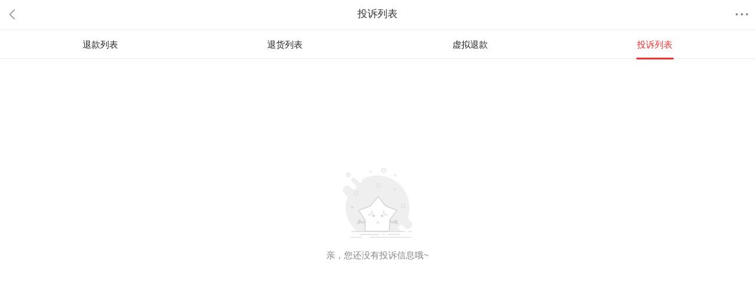

--- FILE ---
content_type: text/html
request_url: http://statics.cnrmall.com/tmpl/member/member_complain.html
body_size: 1512
content:
<!doctype html>
<html>
<head>
<meta charset="UTF-8">
<meta http-equiv="X-UA-Compatible" content="IE=edge" />
<meta name="apple-mobile-web-app-capable" content="yes" />
<meta name="apple-touch-fullscreen" content="yes" />
<meta name="format-detection" content="telephone=no"/>
<meta name="apple-mobile-web-app-status-bar-style" content="black" />
<meta name="format-detection" content="telephone=no" />
<meta name="msapplication-tap-highlight" content="no" />
<meta name="viewport" content="initial-scale=1,maximum-scale=1,minimum-scale=1" />
<title></title>
<link rel="stylesheet" type="text/css" href="../../css/base.css">
<link rel="stylesheet" type="text/css" href="../../css/nctouch_member.css">
</head>
<body>
<header id="header" class="fixed">
  <div class="header-wrap">
    <div class="header-l"> <a href="javascript:;" nc-app-navigate="navigateToMyShop"> <i class="back"></i> </a> </div>
    <span class="header-title">
    <h1>投诉列表</h1>
    </span>
    <div class="header-r"> <a id="header-nav" href="javascript:void(0);"><i class="more"></i><sup></sup></a> </div>
  </div>
  <div class="nctouch-nav-layout">
    <div class="nctouch-nav-menu"> <span class="arrow"></span>
      <ul>
        <li><a href="javascript:;" nc-app-navigate="navigateToHomePage"><i class="home"></i>首页</a></li>
        <li><a href="javascript:;" nc-app-navigate="navigateToCart"><i class="cart"></i>购物车<sup></sup></a></li>
        <li><a href="javascript:;" nc-app-navigate="navigateToMyShop"><i class="member"></i>我的商城</a></li>
        <li><a href="javascript:;" nc-app-navigate="navigateToMessageList"><i class="message"></i>消息<sup></sup></a></li>
      </ul>
    </div>
  </div>
</header>
<div class="nctouch-single-nav fixed">
    <ul>
      <li style="width: 25%"><a href="javascript:;" id="navRefundUrl">退款列表</a></li>
      <li style="width: 25%"><a href="javascript:;" id="navReturnUrl">退货列表</a></li>
      <li style="width: 25%"><a href="javascript:;" id="navVirtualRefundUrl">虚拟退款</a></li>
      <li style="width: 25%" class="selected"><a href="javascript:;">投诉列表</a></li>
    </ul>
  </div>
<div class="nctouch-main-layout">
  <div class="nctouch-order-list">
    <ul id="complain-list" class="mt40">

      <!-- loding 区域-->
      <div class="loadingWaverMask" v-if="loadingShow"></div>
      <div class="loadingWaverMask2" v-if="loadingShow"></div>
      <div class="loadingWaver" v-if="loadingShow" id="loadingWaver">

      </div>

      <li v-for="complain in complainList">
        <div class="nctouch-order-item">
          <div class="nctouch-order-item-head"> <a @click="goDetail(complain.complainId)" class="store"><i class="icon"></i>{{complain.accusedName}}</a><span class="state">{{complain.complainStateName}}</span> </div>
          <div class="nctouch-order-item-con">
            <div class="goods-block"> <a @click="goDetail(complain.complainId)">
              <div class="goods-pic"> <img :src="complain.imageSrc|ncImage"/> </div>
              <dl class="goods-info" style="margin-right: auto;">
                <dt class="goods-name">{{complain.goodsName}}</dt>
                <dd class="goods-type">{{complain.goodsFullSpecs}}</dd>
              </dl>
              </a> </div>
          </div>
          <div class="nctouch-order-item-footer">
            <div class="store-totle">
              <time class="refund-time">{{complain.accuserTime}}</time>
              <span class="refund-sum">{{complain.subjectTitle}}</span> </div>
            <div class="handle"> <a v-if="complain.showMemberClose == 1" href="javascript:;" @click="closeComplain(complain.complainId)" ncType="close" class="btn">撤销投诉</a> <a href="javascript:;" @click="goDetail(complain.complainId)" class="btn">投诉详情</a> </div>
          </div>
        </div>
      </li>

      <div class="no-data-bg" v-if="complainList.length==0">
        <div class="no-data">
          <div class="no-img groups"></div>
          <p>亲，您还没有投诉信息哦~</p>
        </div>
      </div>
    </ul>

  </div>
</div>
<div class="fix-block-r"> <a href="javascript:void(0);" class="gotop-btn gotop hide" id="goTopBtn"><i></i></a> </div>
<script type="text/javascript" src="../../js/jquery.min.js"></script> 
<script type="text/javascript" src="../../js/config.js"></script> 
<script type="text/javascript" src="../../js/common.js"></script> 
<script type="text/javascript" src="../../js/simple-plugin.js"></script> 
<script type="text/javascript" src="../../js/ncscroll-load.js"></script> 
<script type="text/javascript" src="../../js/lib/vue/vue.min.js"></script> 
<script type="text/javascript" src="../../js/tmpl/member_complain.js"></script>
</body>
</html>

--- FILE ---
content_type: text/css
request_url: http://statics.cnrmall.com/css/base.css
body_size: 14121
content:
@charset "utf-8";

/* ================================ */
/* 格式化样式标签、基础类型样式			*/

/* Author:			Hanbing 		*/
/* Copyright:		www.shopnc.net	*/
/* Create Date:		Jun-08-2015		*/
/* Retrofit Date:	Jun-06-2016		*/
/* ================================ */


/*多分辨率设定rem设定*/
html { font-size : 20px;}
div, span, a, header { -webkit-tap-highlight-color: rgba(255,255,255,0); }
/*Note3*/
@media only screen and (min-width: 360px) {
html { font-size: 22px !important; }
}

/*iPhone6*/
@media only screen and (min-width: 376px) {
html { font-size: 23px !important; }
}

/*iPhone6 plus*/
@media only screen and (min-width: 414px) {
html { font-size: 25px !important; }
}

/*big Resolution*/
@media only screen and (min-width: 641px) {
html { font-size: 25px !important; }
}


html { -ms-touch-action: none; -webkit-text-size-adjust: 100%; background-color: #f0f2f5 !important;}
body { font-family:"PingHei", "Lucida Grande", "Lucida Sans Unicode", "STHeiti", "Helvetica", "Arial", "Verdana", "sans-serif"; background-color: #f0f2f5 !important; }
input { font-family:"PingHei", "Lucida Grande", "Lucida Sans Unicode", "STHeiti", "Helvetica", "Arial", "Verdana", "sans-serif"; }
a { text-decoration: none;  -webkit-touch-callout: none;}
body, div, dl, dt, dd, ul, ol, li, h1, h2, h3, h4, h5, h6, pre, code, form, fieldset, legend, input, textarea, p, blockquote, th, td, span, a { margin: 0; padding: 0 }
table { border-collapse: collapse; border-spacing: 0 }
fieldset, img, iframe { border: 0 }
:focus { outline: 0 }
i, address, caption, cite, code, dfn, em, strong, th, var { font-style: normal }
ol, ul { list-style: none }
li { list-style: none }
caption, th { text-align: left }
h1, h2, h3, h4, h5, h6 { font-size: 100%; font-weight: normal }
blockquote:before, blockquote:after, q:before, q:after { content: '' }
abbr, acronym { border: 0; font-variant: normal }
img { vertical-align: top; border: none; }
input, textarea { -webkit-user-select: text; -ms-user-select: text; user-select: text; -webkit-appearance: none; }
input:focus, select:focus, textarea:focus, button:focus { outline: none; }
input[type="text"], input[type="password"], input[type="search"], input[type="tel"], input[type="number"], input[type="email"], input[type="url"], textarea { -webkit-appearance: none; border: 1px solid; border-radius: 0; }
input[type="number"]::-webkit-inner-spin-button { -webkit-appearance:none;}
input::-webkit-input-placeholder, textarea::-webkit-input-placeholder { color: #BEBFBE}
input:-moz-placeholder, textarea:-moz-placeholder { color:#BEBFBE}
input::-moz-placeholder, textarea::-moz-placeholder { color:#BEBFBE}
input:-ms-input-placeholder, textarea:-ms-input-placeholder { color:#BEBFBE}
input:-webkit-autofill { -webkit-box-shadow: 0 0 0px 1000px white inset !important; outline:none; }  

em, i { font-style: normal; }
li { list-style: none; }
input[type="checkbox"] { position: relative; width: 0.82rem; height: 0.82rem; background-color: #FFF; border: 0.05rem solid #A8A8A8; -webkit-border-radius: 50%; border-radius: 50%; vertical-align: middle; }
input[type="checkbox"]:checked { border-color: #F23030; background-color: #F23030; }
input[type="checkbox"]:checked:after { content: ''; position: absolute; left: 0.1rem; top: 0.14rem; width: 0.4rem; height: 0.2rem; border-left: 0.065rem solid #fff; border-bottom: 0.065rem solid #fff; -webkit-transform: rotate(-45deg); -ms-transform: rotate(-45deg); transform: rotate(-45deg); }

sup { vertical-align: text-top }
sub { vertical-align: text-bottom }
.hide { display: none !important;}
.show { display: block !important;}


/*重新定义工具类样式*/
.clearfix { zoom: 1 }
.clearfix:after { display: block; clear: both; content: '\20' }
:not(input) { -webkit-tap-highlight-color: rgba(0,0,0,0); -webkit-touch-callout: none; -webkit-text-size-adjust: none; }
.inner-left{left:-100%;}

.fl{ float: left !important }
.fr{float: right !important }

.relative{position: relative !important}
.absolute{position:absolute !important}
.fixed{position: fixed !important}

.w20h li{width: 20% !important}
.w33h li{width: 33% !important}
.w40h li{width: 40% !important}
.w50h li{width: 50% !important}
.w49h li{width: 49% !important}

/*Copyright: www.Bizpower.com*/
.mt-20{margin-top: -2rem !important}
.mt0{margin-top: 0 !important}
.mt5{margin-top: 0.5rem !important}
.mt10{margin-top: 1rem !important}
.mt20{margin-top: 2rem !important}
.mt22{margin-top: 2.2rem !important}
.mt40{margin-top: 4rem !important}
.ml-20{margin-left: -2rem !important}
.ml0{margin-left: 0 !important}
.ml5{margin-left: 0.5rem !important}
.ml10{margin-left: 1rem !important}
.ml20{margin-left: 2rem !important}
.ml40{margin-left: 4rem !important}
.mr-20{margin-right: -2rem !important}
.mr0{margin-right: 0 !important}
.mr5{margin-right: 0.5rem !important}
.mr10{margin-right: 1rem !important}
.mr20{margin-right: 2rem !important}
.mr40{margin-right: 4rem !important}
.mb-20{margin-bottom: -2rem !important}
.mb0{margin-bottom: 0 !important}
.mb5{margin-bottom: 0.5rem !important}
.mb10{margin-bottom: 1rem !important}
.mb20{margin-bottom: 2rem !important}
.mb22{margin-bottom: 2.2rem !important}
.mb40{margin-bottom: 4rem !important}

.pt-20{padding-top: -2rem !important}
.pt0{padding-top: 0 !important}
.pt5{padding-top: 0.5rem !important}
.pt10{padding-top: 1rem !important}
.pt20{padding-top: 2rem !important}
.pt40{padding-top: 4rem !important}
.pl-20{padding-left: -2rem !important}
.pl0{padding-left: 0 !important}
.pl5{padding-left: 0.5rem !important}
.pl10{padding-left: 1rem !important}
.pl20{padding-left: 2rem !important}
.pl40{padding-left: 4rem !important}
.pr-20{padding-right: -2rem !important}
.pr0{padding-right: 0 !important}
.pr5{padding-right: 0.5rem !important}
.pr10{padding-right: 1rem !important}
.pr20{padding-right: 2rem !important}
.pr40{padding-right: 4rem !important}
.pb-20{padding-bottom: -2rem !important}
.pb0{padding-bottom: 0 !important}
.pb5{padding-bottom: 0.5rem !important}
.pb10{padding-bottom: 1rem !important}
.pb20{padding-bottom: 2rem !important}
.pb40{padding-bottom: 4rem !important}

.bt0{border-top: 0 !important}
.bl0{border-left: 0 !important}
.br0{border-right: 0 !important}
.bb0{border-bottom: 0 !important}

.bgc-t{background: transparent !important}
.bgc-w{background: #fff !important}
.bgc-b{background: #232326 !important}

.w20{width: 20% !important}

.w40{width: 40% !important}
.w50{width: 50% !important}
.w100{width: 100% !important}

.lt{text-decoration: line-through;}
.ta-l{text-align: left !important }
.ta-c{text-align: center !important }
.ta-r{text-align: right !important }

.opera-tips { color: #D9434E; font-size: 14px; }
.error-tips { display: none; background-color: rgba(255,255,255,0.95); border: solid 0.05rem #CCC; padding: 0.8rem 0.6rem; text-align: center; border-radius: 0.2rem; position: fixed; z-index: 9999; top: 40%; left: 25%; right: 25%; color: #232326; font-size: 0.6rem; line-height: 1rem; box-shadow: 0 0 1rem rgba(0,0,0,0.15);}
.error-tips p { font-size: 0.6rem; line-height: 1rem; color: #232326; }

/*定位高度*/
.top20{top:2rem !important;}
.top40{top:4rem !important;}


/*文字高亮*/
.highlight{color:#FF6D02 !important;}

/*按钮颜色*/
.pink-btn{background: #fd7e89 !important}
.red-btn{background: #f23030 !important}
.grey-btn{background: #999999 !important}
.dark-btn{background: #7c7c7c !important}
.yellow-btn{background: #f4b54d !important}
.golden-btn{background:#d97908 !important;}
.brown-btn{background:#644624 !important;} 
.apricot-btn{background:#f4b54d !important;} 
.orange-btn{background:#fe7e0d !important; }



/*金钱格式化*/
.m-color{color: #f23030 !important}
.m-weight{font-weight:600 !important}
.m-line-through{text-decoration: line-through !important; color:#848689 !important;}

.y48 .yuan{font-size: 0.48rem; font-family: Verdana, Tahoma !important;}
.y52 .yuan{font-size: 0.52rem; font-family: Verdana, Tahoma !important;}
.y56 .yuan{font-size: 0.56rem; font-family: Verdana, Tahoma !important;}
.y60 .yuan{font-size: 0.6rem;  font-family: Verdana, Tahoma !important;}
.y64 .yuan{font-size: 0.64rem; font-family: Verdana, Tahoma !important;}
.y68 .yuan{font-size: 0.68rem; font-family: Verdana, Tahoma !important;}
.y72 .yuan{font-size: 0.72rem; font-family: Verdana, Tahoma !important;}
.y76 .yuan{font-size: 0.76rem; font-family: Verdana, Tahoma !important;}
.y80 .yuan{font-size: 0.80rem; font-family: Verdana, Tahoma !important;}

.m48 .integer{font-size: 0.48rem}
.m52 .integer{font-size: 0.52rem}
.m56 .integer{font-size: 0.56rem}
.m60 .integer{font-size: 0.6rem}
.m64 .integer{font-size: 0.64rem}
.m68 .integer{font-size: 0.68rem}
.m72 .integer{font-size: 0.72rem}
.m76 .integer{font-size: 0.76rem}
.m80 .integer{font-size: 0.80rem}
.m90 .integer{font-size: 0.90rem}
.m96 .integer{font-size: 0.96rem}
.m130 .integer{font-size: 1.3rem}

.p48 .pointer{font-size: 0.48rem}
.p52 .pointer{font-size: 0.52rem}
.p56 .pointer{font-size: 0.56rem}
.p60 .pointer{font-size: 0.6rem}
.p64 .pointer{font-size: 0.64rem}
.p68 .pointer{font-size: 0.68rem}
.p72 .pointer{font-size: 0.72rem}
.p76 .pointer{font-size: 0.76rem}
.p80 .pointer{font-size: 0.80rem}
.p90 .pointer{font-size: 0.90rem}

.d48 .decimal{font-size: 0.48rem}
.d52 .decimal{font-size: 0.52rem}
.d56 .decimal{font-size: 0.56rem}
.d60 .decimal{font-size: 0.6rem}
.d64 .decimal{font-size: 0.64rem}
.d68 .decimal{font-size: 0.68rem}
.d72 .decimal{font-size: 0.72rem}
.d76 .decimal{font-size: 0.76rem}
.d80 .decimal{font-size: 0.80rem}
.d90 .decimal{font-size: 0.90rem}

/*公用的透明块（算高度）*/
.transparent{ display: block; width: 100%; height: 2rem; background:transparent; }

/*操作提示弹出层*/
.s-dialog-mask { position: fixed; z-index: 999; top: 0; right: 0; bottom: 0; left: 0; filter:progid:DXImageTransform.Microsoft.gradient(enabled='true',startColorstr='#BF000000', endColorstr='#BF000000');background:rgba(0,0,0,0.75);}
.s-dialog-wrapper { position: fixed; z-index: 9999; width:12rem; margin-top: -2rem; border-radius: 0.2rem;}
.s-dialog-skin-green { background-color: rgba(255,255,255,0.90); border: solid 0.05rem #232326;}
.s-dialog-skin-block { background-color: rgba(255,255,255,0.90); border: solid 0.05rem #232326;}
.s-dialog-skin-red { background-color: rgba(255,255,255,0.90); border: solid 0.05rem #232326;}
.s-dialog-content { padding: 0.8rem 0.6rem; text-align: center; font-size: 0.65rem!important; line-height: 1rem;}
.s-dialog-content-confirm { padding: 0.8rem 0.6rem; text-align: center; font-size: 0.65rem; line-height: 1rem;}
.s-dialog-skin-green .s-dialog-content { color: #232326;}
.s-dialog-skin-red .s-dialog-content { color: #232326;}
.s-dialog-skin-block .s-dialog-content { color: #232326;}
.s-dialog-content h6 { display: block; font-size: 0.55rem; line-height: 0.9rem; color: #232326;}
.s-dialog-content .content {font-size: 0.6rem; line-height: 1rem;}
.s-dialog-btn-wapper { display: block; padding: 0.6rem 0; border-top: solid 0.05rem rgba(0,0,0,0.15); font-size: 0; }
.s-dialog-btn-wapper a { display: inline-block; width: 49%; font-size: 0.6rem; font-weight: 600; line-height: 0.9rem; color: #0080FF; text-align: center;}
.s-dialog-btn-wapper a:last-child { border-left: solid 0.05rem rgba(0,0,0,0.15);}

/*提示框一行字的*/

.s-dialog-skin-black .s-dialog-btn-wapper a { color: #0080FF;}
.s-dialog-skin-black{margin-top: -1rem !important; margin-left:-6rem !important; background: #fff}
.s-dialog-skin-black .s-dialog-content{height: 1rem; }

/*提示框带按钮的*/
.s-dialog-skin-pouper{margin-top: -3rem !important; margin-left:-6rem !important; background: #fff; width: 12rem !important}
.s-dialog-skin-pouper .s-dialog-content { min-height: 1rem;}
.s-dialog-skin-pouper .s-dialog-btn-wapper{padding-bottom:0.6rem;}

/*提示框两行字*/
.s-dialog-skin-blue{margin-top: -3rem !important; margin-left:-5rem !important; background: #fff; width: 10rem !important}
.s-dialog-skin-blue .s-dialog-content{height: 1.6rem; }
.s-dialog-skin-blue .s-dialog-btn-wapper{padding-bottom:0.6rem;}
.s-dialog-skin-blue .s-dialog-btn-wapper { margin:0 auto; text-align: center;  }
.s-dialog-skin-blue .s-dialog-btn-wapper a{border-left: 0px !important}

/*提示框三行字*/
.s-dialog-skin-white{margin-top: -3rem !important; margin-left:-5rem !important; background: #fff; width: 10rem !important}
.s-dialog-skin-white .s-dialog-content{height: 2.6rem; }
.s-dialog-skin-white .s-dialog-btn-wapper{padding-bottom:0.6rem;}
.s-dialog-skin-white .s-dialog-btn-wapper { margin:0 auto; text-align: center;  }
.s-dialog-skin-white .s-dialog-btn-wapper a{border-left: 0px !important}

/*微信弹出框*/
.s-dialog-skin-pink{margin-top: -7rem !important; margin-left:-6rem !important; background: #fff; width: 12rem !important}
.s-dialog-skin-pink .s-dialog-content{height: 12rem;}
.s-dialog-skin-pink .content-wrap{ height: auto;margin-top: 0.3rem }
.s-dialog-skin-pink .content-wrap img{ width: 100%; height: auto; }

/*黑色提示框带图标*/
.s-dialog-skin-special{width: 60%;  background: rgba(0,0,0,0.75)}
.s-dialog-skin-special .s-dialog-content{padding:0.5rem 0.8rem;min-height: 0.9rem; font-size: 0.7rem; line-height: 0.9rem; color: #fff; height: auto; overflow: hidden; text-align: center;}

#scroller { position: absolute; z-index: 1; -webkit-tap-highlight-color: rgba(0,0,0,0); width: 100%; -webkit-transform: translateZ(0); -moz-transform: translateZ(0); -ms-transform: translateZ(0); -o-transform: translateZ(0); transform: translateZ(0); -webkit-touch-callout: none; -webkit-user-select: none; -moz-user-select: none; -ms-user-select: none; user-select: none; -webkit-text-size-adjust: none; -moz-text-size-adjust: none; -ms-text-size-adjust: none; -o-text-size-adjust: none; text-size-adjust: none; }
#scroller ul { list-style: none; padding: 0; margin: 0; width: 100%; text-align: left; }
#scroller li { padding: 0 10px; height: 40px; line-height: 40px; border-bottom: 1px solid #ccc; border-top: 1px solid #fff; background-color: #fafafa; font-size: 14px; }

/*页面固定宽度*/
.fixed-Width {
    min-width: 320px;
    /*max-width: 640px;*/
    margin: 0 auto;
    z-index: 9;
}

/*默认底部*/
footer { display: block; position: relative; z-index: 1; bottom: 0; left: 0; right: 0; top: auto; width: 100%; margin-top: 0.5rem; }
.nctouch-footer-wrap { background-color: #FFF; border-top: solid 0.05rem #EEE; }
.nctouch-footer-wrap .nav-text { padding: 0.6rem 0; font-size: 0; text-align: center; border-bottom: solid 0.05rem #EEE; }
.nctouch-footer-wrap .nav-text a { display: inline-block !important; width: 24%; height: 0.6rem; font-size: 0.6rem; line-height: 0.6rem; color: #555 !important; border-left: solid 0.05rem #EEE; }
.nctouch-footer-wrap .nav-text a:first-child { border-left: 0; }
.nctouch-footer-wrap .nav-pic { padding: 0.3rem 2rem; font-size: 0; text-align: center; border-bottom: solid 0.05rem #EEE; }
.nctouch-footer-wrap .nav-pic a { display: inline-block !important; width: 33.33%; font-size: 0.45rem; color: #999 !important; text-align: center; }
.nctouch-footer-wrap .nav-pic a.touch { color: #232326 !important; }
.nctouch-footer-wrap .nav-pic a span { display: inline-block; width: 1.2rem; height: 1.2rem; margin: 0 auto; padding: 0.15rem; border: solid #CCC 1px; border-radius: 100%; }
.nctouch-footer-wrap .nav-pic a.touch span { border-color: #555; }
.nctouch-footer-wrap .nav-pic a i { display: block; width: 100%; height: 100%; background-position: 50% 50%; background-repeat: no-repeat; background-size: 80%; opacity: 0.4;}
.nctouch-footer-wrap .nav-pic a.app i { background-image: url(../images/foot_app.png);}
.nctouch-footer-wrap .nav-pic a.touch i { background-image: url(../images/foot_touch.png); opacity: 0.8;}
.nctouch-footer-wrap .nav-pic a.pc i { background-image: url(../images/foot_pc.png);}
.nctouch-footer-wrap .copyright { height: 1.6rem; font-size: 0.45rem; line-height: 1.6rem; color: #555; text-align: center; text-shadow: 1px 1px 0 rgba(255,255,255,1) }
.nctouch-footer-wrap .copyright a { display: inline-block!important; margin: 0 0.05rem; font-size: 0.45rem; font-weight: 600; color: #555; }

/*底部固定下方*/
footer.bottom { position: fixed; z-index: -1; bottom: 0;}
footer.bottom .nav-text, 
footer.bottom .nav-pic { display: none; }
footer.bottom .nctouch-footer-wrap { background-color: transparent; border: none; }

/*默认内容区域*/
.nctouch-main-layout { display: block; margin-top: 2rem; background-color: #f0f2f5; height: 100%;width: 100%}
.nctouch-main-layout-a { display: block; position: absolute; top: 4rem; right: 0; left: 0; bottom: 0; overflow: hidden; z-index: 1; background: #FFF}
.nctouch-main-layout-a img{width: 100%; height: 100%}
.nctouch-main-layout2 { display: block; background-color: #f0f2f5; height: 100%;width: 100%;}


/*特别提示*/
.special-tips { display: block; padding: 0.4rem 5%;}
.special-tips p { font-size: 0.55rem; line-height: 0.7rem; padding: 0.2rem 0.4rem; background: #AAA; color: #FFF; border-radius: 0.5rem;}

/*单行导航*/
.nctouch-single-nav { display: block; width: 98%; height: 1.95rem; padding: 0 1%; background: #FFF; border-bottom: solid 0.05rem #EEE; position: relative; z-index: 1 }
.nctouch-single-nav ul { display: block; font-size: 0; white-space: nowrap; overflow: visible !important;}
.nctouch-single-nav ul li { display: inline-block; vertical-align: top; text-align: center; height: 1.95rem; padding: 0!important;}
.nctouch-single-nav .area li { width: 33.33%;}
.nctouch-single-nav ul li a { display: inline-block; padding: 0.1rem 0.05rem; font-size: 0.6rem; line-height: 1.85rem; color: #232326; }
.nctouch-single-nav ul li a i { display: inline-block; width: 1rem; height: 1rem; vertical-align: middle; margin-right: 0.1rem; background-position: 50% 50%; background-repeat: no-repeat; background-size: 70%; filter: url("data:image/svg+xml;utf8,<svg xmlns=\'http://www.w3.org/2000/svg\'><filter id=\'grayscale\'><feColorMatrix type=\'matrix\' values=\'0.3333 0.3333 0.3333 0 0 0.3333 0.3333 0.3333 0 0 0.3333 0.3333 0.3333 0 0 0 0 0 1 0\'/></filter></svg>#grayscale"); /* Firefox 3.5+ */ -webkit-filter: grayscale(100%); -moz-filter: grayscale(100%); -ms-filter: grayscale(100%); -o-filter: grayscale(100%); filter: grayscale(100%); filter: gray; opacity: 1;}
.nctouch-single-nav ul li.selected a { padding: 0.1rem 0.05rem 0 0.05rem; color: #F23030; border-bottom: solid 0.1rem #F23030!important; }
.nctouch-single-nav ul li.selected a i { -webkit-filter: grayscale(0); -moz-filter: grayscale(0); -ms-filter: grayscale(0); -o-filter: grayscale(0); filter: grayscale(0); filter: gray; opacity: 1;}
.nctouch-single-nav.fixed { background-color: rgba(255,255,255,1); position: fixed; z-index: 3; top: 2rem; left: 0; right: 0;}


/*标签式导航*/
.nctouch-tag-nav { background-color: #FFF; height:2rem; border-bottom: solid 0.05rem #EEE; position: relative; z-index: 2}
.nctouch-tag-nav ul { display: block; width: 100%;}
.nctouch-tag-nav ul li { float: left; text-align: center; width: 18%;}
.nctouch-tag-nav ul li:nth-child(1) { width: 28%;}
.nctouch-tag-nav ul li a { display: block; height: 1.5rem; padding: 0.25rem;}
.nctouch-tag-nav ul li a span { display: block; height: 0.8rem; font-size: 0.52rem; line-height: 0.8rem; color: #232326;}
.nctouch-tag-nav ul li a i { display: block; height: 0.5rem; font-size: 0.4rem; line-height: 0.5rem; color: #232326; margin-top:0.15rem;}
.nctouch-tag-nav ul li.selected a span,
.nctouch-tag-nav ul li.selected a i { color: #f23030}

/*默认单行列表Copyright: www.Bizpower.com*/
.nctouch-default-list-tit { font-size: 0.56rem; line-height: 0.8rem; padding: 0.5rem 0.4rem; text-align: left; color: #7f7f7f}
.nctouch-default-list { overflow: hidden; background-color: #FFF;}
.nctouch-default-list li { position: relative; z-index: 1; display: block; clear: both; overflow: hidden; padding: 0.4rem 0; margin-left: 0.4rem; border-bottom: solid 0.05rem #e3e5e9; }
.nctouch-default-list li:last-child { border-bottom:0; }
.nctouch-default-list li a { display: block; overflow: hidden; font-size: 0.6rem; color: #232326; }
.nctouch-default-list li h4 { float: left; font-size: 0.6rem; line-height: 1.2rem; color: #232326; overflow: hidden; width: 40%; text-align: left; }
.nctouch-default-list li h4 i { display: inline-block; vertical-align: top; margin-right: 0.2rem; width: 0.9rem; height: 0.9rem; opacity: 0.5; background-position: 50% 50%; background-repeat: no-repeat; background-size: 80%; }
.nctouch-default-list li h6 { float: left; clear: both; font-size: 0.52rem; line-height: 0.8rem; color: #888;}
.nctouch-default-list li span.num { float: right; margin-right: 0.76rem; font-size: 0.6rem; line-height: 1.25rem;}
.nctouch-default-list li span.tip { position: absolute; z-index: 1; top: 50%; right: 1.2rem; height: 0.9rem; margin-top: -0.45rem; font-size: 0.6rem; line-height: 0.9rem; color: #232326;}
.nctouch-default-list li span.arrow-r { position: absolute; z-index: 1; top: 50%; right: 0.5rem; display: block; width: 0.6rem; height: 0.6rem; margin-top: -0.3rem; background-image: url(../images/arrow_right_b.png); background-repeat: 50% 50%; background-repeat: no-repeat; background-size: 90%; opacity: 0.65; }
.nctouch-default-list li span.pics {float: right; margin-right: 0.76rem; font-size: 0.6rem; line-height: 1.25rem; margin-top:0.125rem;}
.nctouch-default-list li span.pics img { width: 1.25rem; height: 1.25rem;}
.nctouch-default-list li.supplementary h4{margin-top:0.4rem;}


/*投诉详情*/
.trading-dialogue{background: #fff;max-height: 5rem;overflow-wrap: break-word; overflow-y: scroll; word-break: normal; font-size: 0.6rem; line-height: 1rem; margin-right: 0.76rem;display: block;padding: 0.2rem}
.trading-dialogue p{word-break: break-all;word-wrap: break-word;}
.dialogue .con-text{display:block; margin-top:0.5rem;padding:0.4rem 2%; width: 92%;height: 1rem; border:0.05rem solid #e3e5e9; border-radius: 0.2rem; line-height: 1rem; font-size: 0.6rem; color: #232326;resize:none; word-break:break-all; word-wrap: break-word;}
.dialogue .goto-talk{margin-top: 0.5rem; display: block; width: 4rem; height: 1.2rem; border-radius: 0.2rem; background: #fff; color: #666; text-align: center; font-size: 0.6rem; line-height: 1.2rem; float: right; margin-right: 0.6rem; border:0.05rem solid #ccc;}
.dialogue p{width: 100%; overflow: hidden; line-height: 0.9rem; font-size: 0.6rem; color: #666; text-indent: 0.1rem }

/*默认输入表单*/
.nctouch-inp-con { display: block; clear: both;}
.nctouch-inp-con ul { background: #FFF;}
.nctouch-inp-con ul li { position: relative; z-index: 1; display: block; min-height: 1.95rem; padding-left: 0.4rem; background-color: #FFF; border-bottom: solid #EEE 0.05rem;}
.nctouch-inp-con ul li.upload-item { height: 2.55rem}
.nctouch-inp-con ul li h4 { position: absolute; z-index: 1; top: 0; left: 0.4rem; width: 3.6rem; font-size: 0.6rem; line-height: 1.95rem; color: #444; text-align: right;}
.nctouch-inp-con ul li .input-box { display: block; height: 1.95rem; margin: 0 1.5rem 0 4rem; position: relative; z-index: 1;}
.nctouch-inp-con ul li.upload-item .input-box { height: 1.95rem; padding: 0.3rem 0;}
.nctouch-inp-con ul li .input-box .inp { width: 100%; min-height: 0.95rem;position:absolute; top:50%; margin-top:-0.475rem; border: 0 none; font-size: 0.6rem; line-height: 0.95rem; color: #232326;}
.nctouch-inp-con ul li .input-box .inp-new { top: 0;}
.nctouch-inp-con ul li .input-box .input-del { position: absolute; z-index: 1; top: 0.5rem; right: -1.1rem; display: none; width: 0.975rem; height: 0.975rem; background-image: url(../images/cancel_b.png); background-repeat: no-repeat; background-position: 50% 50%; background-size: 60%; opacity: 0.4;}
.nctouch-inp-con ul li .input-box.write .input-del { display: block;}
.nctouch-inp-con ul li .input-box .input-del1 { position: absolute; z-index: 1; top: 0.5rem; right: -1.1rem; display: none; width: 0.975rem; height: 0.975rem; background-image: url(../images/cancel_b.png); background-repeat: no-repeat; background-position: 50% 50%; background-size: 60%; opacity: 0.4;}
.nctouch-inp-con ul li .input-box.write .input-del1 { display: block;}
.nctouch-inp-con ul li .input-box .checkbox { position: absolute; z-index: 1; top: 0.5rem; left: 0.5rem;}
.nctouch-inp-con ul li .input-box .txt { margin: 0 0 0 1.5rem; font-size: 0.6rem; line-height: 1.95rem; color: #555;}
.nctouch-inp-con ul li .input-box .note { position: absolute; z-index: 1; right: 0; top: 0.25rem; height: 1.6rem; text-align: right;}
.nctouch-inp-con ul li .input-box .note em { display: block; vertical-align: top; font-size: 0.6rem; font-weight: 600; color: #36BC9B; line-height: 0.8rem;}
.nctouch-inp-con ul li .input-box .note h6 { display: block; vertical-align: top; font-size: 0.55rem; color: #848689; line-height: 0.8rem;}
.nctouch-inp-con ul li .input-box .select { width: 95%; height: 1.95rem;  margin: 0; font-size: 0.55rem; background-color: transparent; line-height: 1.95rem; border: 0 none; appearance: none; -webkit-appearance: none; /*for chrome*/}
.nctouch-inp-con ul li .input-box .arrow-down { position: absolute; z-index: 1; top: 0.5rem; right: -1.3rem; display: block; width:0.975rem; height: 0.975rem; background-image: url(../images/arrow_down_b.png); background-repeat: no-repeat; background-repeat: 50% 50%; background-size: 50%; opacity: 0.5;}
.nctouch-inp-con .form-btn { margin-top: 1rem;}
.nctouch-inp-con .form-btn .btn { display: inline-block; width: 90%; height: 1.8rem; padding: 0; margin: 0 5%; font-size: 0.72rem; line-height: 1.8rem; text-align: center; color: #232323; background: #E4E6E9; border: none; border-radius: 0.2rem; }
.nctouch-inp-con .form-btn.ok .btn { color: #FFF !important; background: #f23030;}

.nctouch-inp-con2 { display: block; clear: both;}
.nctouch-inp-con2 ul { background: #FFF;}
.nctouch-inp-con2 ul li { position: relative; z-index: 1; display: block; min-height: 1.95rem; padding-left: 0.4rem; background-color: #FFF; border-bottom: solid #EEE 0.05rem;}
.nctouch-inp-con2 ul li.upload-item { height: 2.55rem}
.nctouch-inp-con2 ul li h4 { position: absolute; z-index: 1; top: 0; left: 0.4rem; width: 3.6rem; font-size: 0.6rem; line-height: 1.95rem; color: #444; text-align: right;}
.nctouch-inp-con2 ul li .input-box { display: block; height: 1.95rem; margin: 0 0rem 0 4rem; position: relative; z-index: 1;}
.nctouch-inp-con2 ul li.upload-item .input-box { height: 1.95rem; padding: 0.3rem 0;}
.nctouch-inp-con2 ul li .input-box .inp { width: 100%; min-height: 0.95rem;position:absolute; top:50%; margin-top:-0.475rem; border: 0 none; font-size: 0.6rem; line-height: 0.95rem; color: #232326;}
.nctouch-inp-con2 ul li .input-box .inp-new { top: 0;}
.nctouch-inp-con2 ul li .input-box .input-del { position: absolute; z-index: 1; top: 0.5rem; right: -1.1rem; display: none; width: 0.975rem; height: 0.975rem; background-image: url(../images/cancel_b.png); background-repeat: no-repeat; background-position: 50% 50%; background-size: 60%; opacity: 0.4;}
.nctouch-inp-con2 ul li .input-box.write .input-del { display: block;}
.nctouch-inp-con2 ul li .input-box .input-del1 { position: absolute; z-index: 1; top: 0.5rem; right: -1.1rem; display: none; width: 0.975rem; height: 0.975rem; background-image: url(../images/cancel_b.png); background-repeat: no-repeat; background-position: 50% 50%; background-size: 60%; opacity: 0.4;}
.nctouch-inp-con2 ul li .input-box.write .input-del1 { display: block;}
.nctouch-inp-con2 ul li .input-box .checkbox { position: absolute; z-index: 1; top: 0.5rem; left: 0.5rem;}
.nctouch-inp-con2 ul li .input-box .txt { margin: 0 0 0 1.5rem; font-size: 0.6rem; line-height: 1.95rem; color: #555;}
.nctouch-inp-con2 ul li .input-box .note { position: absolute; z-index: 1; right: 0; top: 0.25rem; height: 1.6rem; text-align: right;}
.nctouch-inp-con2 ul li .input-box .note em { display: block; vertical-align: top; font-size: 0.6rem; font-weight: 600; color: #36BC9B; line-height: 0.8rem;}
.nctouch-inp-con2 ul li .input-box .note h6 { display: block; vertical-align: top; font-size: 0.55rem; color: #848689; line-height: 0.8rem;}
.nctouch-inp-con2 ul li .input-box .select { width: 95%; height: 1.95rem;  margin: 0; font-size: 0.55rem; background-color: transparent; line-height: 1.95rem; border: 0 none; appearance: none; -webkit-appearance: none; /*for chrome*/}
.nctouch-inp-con2 ul li .input-box .arrow-down { position: absolute; z-index: 1; top: 0.5rem; right: -1.3rem; display: block; width:0.975rem; height: 0.975rem; background-image: url(../images/arrow_down_b.png); background-repeat: no-repeat; background-repeat: 50% 50%; background-size: 50%; opacity: 0.5;}
.nctouch-inp-con2 .form-btn { margin-top: 1rem;}
.nctouch-inp-con2 .form-btn .btn { display: inline-block; width: 90%; height: 1.8rem; padding: 0; margin: 0 5%; font-size: 0.72rem; line-height: 1.8rem; text-align: center; color: #232323; background: #E4E6E9; border: none; border-radius: 0.2rem; }
.nctouch-inp-con2 .form-btn.ok .btn { color: #FFF !important; background: #f23030;}


/*开关*/
.input-box label { display: inline-block !important; height: 1.95rem !important; padding: 0 !important; margin: 0!important; border: 0 !important; border-radius: 0 !important; font-size: 0.6rem !important; line-height: 1.95rem !important; color: #555 !important;}
.input-box label i { position: relative; display: inline-block; width: 0.75rem; height: 0.75rem; margin-right: 0.2rem; background-color: #F5F5F5; border: 0.05rem solid #CCC; -webkit-border-radius: 50%; border-radius: 50%; vertical-align: middle;}
.input-box label.checked i { border-color: #48CFAE; background-color: #48CFAE; }
.input-box label.checked i:after { content: ''; position: absolute; left: 0.1rem; top: 0.175rem; width: 0.4rem; height: 0.2rem; border-left: 0.065rem solid #fff; border-bottom: 0.065rem solid #fff; -webkit-transform: rotate(-45deg); -ms-transform: rotate(-45deg); transform: rotate(-45deg); }
.input-box label.checked { background-color: transparent !important; padding: 0 !important; color: #555 !important;}
.input-box label input[type="checkbox"] { display: none;}
.input-box label .power {
    display: block;
    width: 2.04rem;
    height: 1.25rem;
    background: url(../images/noswitch.png) no-repeat;
    background-position: 50% 50%;
    background-size: cover;
    position: absolute;
    right:0;
    top:0.35rem;
    z-index: 2;
}
.input-box label.checked .power{background: url(../images/switch.png) no-repeat; background-position: 50% 50%; background-size: cover;}



/*加减数量控件*/
.value-box { display: inline-block; float: right; font-size: 0; border: solid 0.05rem #CCC; border-radius: 0.1rem;}
.value-box a { display: inline-block; vertical-align: top; line-height: 0; box-sizing: border-box;}
.value-box a em { display: block; width: 0.4rem; height: 0.4rem; margin: 0.2rem; opacity: 0.9;}
.value-box a.add { background-color: #FAFAFA; border-radius: 0 0.1rem 0.1rem 0;}
.value-box a.minus { background-color: #FAFAFA; border-radius: 0.1rem 0 0 0.1rem;}
.value-box a.add em { background-image: url(../images/value_add.png); background-repeat: no-repeat; background-repeat: 50% 50%; background-size: 100%;}
.value-box a.minus em { background-image: url(../images/value_minus.png); background-repeat: no-repeat; background-repeat: 50% 50%; background-size: 100%;}
.value-box a .buy-num { width: 1.4rem; height: 0.8rem; padding: 0; font-size: 0.6rem; line-height: 0.8rem; text-align: center; border: solid #CCC; border-width: 0 0.05rem; border-radius: 0;}

/*默认按钮样式*/
.btn { vertical-align: top; display: inline-block !important; height: 1.1rem; padding: 0 0.3rem; margin: 0 auto; font-size: 0.6rem; color: #555 !important; line-height: 1.1rem; text-align: center; background-color: #FFF; border: solid 1px #CCC; border-radius: 0.15rem }
.btn.key { border-color: #F23030; color: #F23030 !important; font-weight: 600;}
.btn-l { display: inline-block; width: 90%; margin: 0 5%; font-size: 0.8rem; line-height: 1.8rem; text-align: center; color: #FFF; background: #F23030; border-radius: 0.2rem; }
.btn-2 { display: inline-block; width: 89%; margin: 0 5%; font-size: 0.8rem; line-height: 1.7rem; text-align: center; color: #555; background: #FFF; border-radius: 0.2rem;border: solid 1px #CCC }
/*图片选择上传*/
.nctouch-upload { display: inline-block; width: 1.94rem; height: 1.94rem; border: solid 0.05rem #EEE; border-radius: 0.1rem; vertical-align: top;}
.nctouch-upload a { position: relative; z-index: 1; display: block; width: 100%; height: 100%;}
.nctouch-upload span { position: absolute; z-index: 3; left: 0; top: 0; bottom: 0; right: 0;}
.nctouch-upload .input-file { width: 100%; height: 100%; padding: 0; margin: 0; border: none 0; opacity:0; filter: alpha(opacity=0);}
.nctouch-upload p { position: absolute; z-index: 1; left: 0; top: 0; bottom: 0; right: 0; background-color: transparent;}
.nctouch-upload p i { display: block; width: 100%; height: 100%; background-image: url(../images/value_add.png); background-repeat: no-repeat; background-position: 50% 50%; background-size: 50%; opacity: 0.25;}
.nctouch-upload .pic-thumb { position: absolute; z-index: 2; left: 0; top: 0; bottom: 0; right: 0; background-color: #FFFFFF; border-radius: 0.1rem;}
.nctouch-upload .pic-thumb img { width: 95%; height: 95%; margin: 2.5%}
.nctouch-upload .upload-loading { position: absolute; z-index: 4; left: 0; top: 0; bottom: 0; right: 0; filter:progid:DXImageTransform.Microsoft.gradient(enabled='true',startColorstr='#3FFFFFFF', endColorstr='#3FFFFFFF');background:rgba(255,255,255,0.25); border-radius: 0.1rem;}
.nctouch-upload .upload-loading i { display: block; width: 100%; height: 5%; margin: 93% 0 2% 0; background: #4FC0E8; animation: optionLoading 0.5s ease-in-out; -webkit-animation:optionLoading 1s ease-in-out;}
 @keyframes optionLoading {
from { width: 0%;}
to { width: 100%;}
}
@-webkit-keyframes optionLoading {
from { width: 0%;}
to {  width: 100%;}
}

/*页内固定块*/
.fix-block-r { width: 1.9rem; position: fixed; z-index: 10; right: 0.5rem; bottom: 2.5rem;}
.fix-block-r a { display: block; width: 1.5rem; height: 1.5rem; background: rgba(255,255,255,0.85); border-radius: 100%; border: solid 0.05rem #EEE;  }
.fix-block-r a i { width: 100%; height: 100%; display: block; background-position: 50% 50%; background-repeat: no-repeat; background-size: 60%; opacity: 0.5;}
.fix-block-r a.gotop-btn { margin-top: 0.25rem;}
.fix-block-r a.gotop-btn i { background-image: url(../images/gotop_b.png);}
.fix-block-r a.browse-btn i { background-image: url(../images/goods_browse_b.png);}
.fix-block-r a.goods-pc-info i { background-image: url(../images/goods_pc_info.png); background-size: 80%;}

/*页面整体下拉缓冲*/
.scroller-body { top: 0; bottom: 60px; right: 0; left: 0; position: absolute; z-index: auto; }
.scroller-more { z-index: 0;}

/* loading */
/*下拉读取*/
.loading{ text-align: center; display: block; padding: 0.6rem 0; font-size: 0.55rem; color: #666;}
.list-loading { text-align: center; display: block; padding: 0.6rem 0; font-size: 0.55rem; color: #666;}
.spinner { display: inline-block; vertical-align: middle; margin-right: 0.4em; font-size: 1em; width: 1em; height: 1em; text-align: left; border-radius: 50%; box-shadow: inset 0 0 0 .1em rgba(58, 168, 237, .3); }
.spinner i { position: absolute; clip: rect(0, 1em, 1em, .5em); width: 1em; height: 1em; animation: spinner-circle-clipper 1s ease-in-out infinite; -webkit-animation: spinner-circle-clipper 1s ease-in-out infinite; }
 @keyframes spinner-circle-clipper {
 0% {
 transform: rotate(0deg);
}
 100% {
 transform: rotate(180deg);
}
}
@-webkit-keyframes spinner-circle-clipper {
 0% {
 -webkit-transform: rotate(0deg);
}
 100% {
 -webkit-transform: rotate(180deg);
}
}
.spinner i:after { position: absolute; clip: rect(0, 1em, 1em, .5em); width: 1em; height: 1em; content: ''; animation: spinner-circle 1s ease-in-out infinite; -webkit-animation: spinner-circle 1s ease-in-out infinite; border-radius: 50%; box-shadow: inset 0 0 0 .1em #3aa8ed; }
 @keyframes spinner-circle {
 0% {
 transform: rotate(-180deg);
}
 100% {
 transform: rotate(180deg);
}
}
@-webkit-keyframes spinner-circle {
 0% {
 -webkit-transform: rotate(-180deg);
}
 100% {
 -webkit-transform: rotate(180deg);
}
}
/*异步读取*/
.pre-loading { background:rgba(248,248,248,0.95); position: fixed; z-index: 999; top: 0; right: 0; bottom: 0; left: 0;}
.pre-block { text-align: center; position: absolute; z-index: 1; width: 6rem; height: 1rem; font-size: 0.55rem; color: #666; top: 50%; left: 50%; margin: -0.5rem 0 0 -3rem;}
/*Copyright: bizpower*/




/*店铺券*/
.coupon_container{ top:1.95rem}
.coupon_list{ background: #f5f5f5;border:none}
.nctouch-default-list li.qq_coupon{padding-right: 0.5rem; border-top:0px; padding-bottom:0;}
.nctouch-default-list li .bg_coupon{background:#f3504e; background-image: url(../images/coupon_btn.png);background-repeat: repeat-x;background-position:0.2rem 2.8rem; background-size:1.2rem; border-radius: 0.5rem 0.5rem 0 0;}
.nctouch-default-list li .bg_coupon .coupon_price{display:inline-block; font-size: 1.5rem; line-height: 2rem; color: #fff; font-family: "arial";  vertical-align: top; margin:0.5rem 0.3rem 0 0.6rem;}
.nctouch-default-list li .bg_coupon dl{ padding:0.5rem 0; display: inline-block;}
.nctouch-default-list li .bg_coupon dl dt,.nctouch-default-list li .bg_coupon dl dd{width: 10rem; overflow: hidden;text-overflow: ellipsis; white-space: nowrap;}
.nctouch-default-list li .bg_coupon dl dt,.nctouch-default-list li .bg_coupon dl .coupon_rule{font-size: 0.6rem; line-height: 1rem; color: #fff;}
.nctouch-default-list li .bg_coupon .coupon_btn{background: #fff; width: 2.2rem; height: 2.2rem; display: inline-block; position:absolute; right:1.5rem; top:0.9rem; border-radius: 50%;}
.nctouch-default-list li .bg_coupon .coupon_btn span{ display: block; width: 1.6rem; padding-top:0.3rem; margin:auto; font-size: 0.6rem; line-height: 0.8rem; color: #f3504e; text-align: center; font-weight: 600;}
.nctouch-default-list li .coupon_date{padding-top:0.2rem; font-size: 0.52rem; line-height: 1rem; color: #666; padding-left: 0.6rem; background: #fff; height: 1.1rem; box-shadow: 0 1px 5px rgba(0,0,0,0.05); border-radius: 0 0 0.5rem 0.5rem;}
.nctouch-default-list li.used .bg_coupon{background:#bbb; background-image: url(../images/coupon_btn1.png);background-repeat: repeat-x;background-position:0.2rem 2.8rem; background-size:1.2rem; border-radius: 0.5rem 0.5rem 0 0;}
.nctouch-default-list li.used .bg_coupon .coupon_btn span{color: #848689; width: 2rem; padding-top:0.7rem;}

/*wap弹出框样式*/
.s-dialog-skin-red{margin-left: -6rem !important; margin-top: 0 !important; margin-top: -9rem !important;}
.s-dialog-title{text-align: center !important; padding-bottom: 0.4rem;}
.s-dialog-content{ max-height: 16rem; overflow: hidden;}
.nctouch-sel-list{margin-top: 0px;}
.nctouch-sel-list label:last-child{border-bottom: 0px;}
.s-dialog-btn-wapper{padding-bottom: 0rem;}
.nctouch-sel-list label{height: auto;}
.s-dialog-btn-cancel{border-left: 0px !important;}
.content-wrap{ height: 13.5rem; overflow: hidden; }

/*wap店铺装修幻灯片圆点*/
.swipe-wrap-index { position: absolute; bottom: 0.4rem; width: 100%; text-align: center; left: 0}
.swipe-wrap-index li { display: inline-block; width: 0.3rem; height:0.3rem; background-color: rgba(255,255,255,0.5); border-radius: 0.2rem; }
.swipe-wrap-index li.cur{ background: #FFF}


/*bycj -- 分享*/
.wpt-share .dialog{position:fixed;top:100%;z-index:1999;width:100%;color:#424242;background-color:#EFEFF4; -webkit-user-select: none; -moz-user-select: none; -ms-user-select: none; user-select: none; }
.wpt-share .dialog .tip{line-height:50px;border-radius:8px;text-align:center;}
.wpt-share .dialog .tip .msg{font-size:14px;}
.wpt-share .dialog .btns{width:90%;overflow:hidden;margin:0 5% 20px;}
.wpt-share .dialog .btns .btn-share{position:relative;/*width:25%;*/ width:33%;float:left;font-size:12px;text-align:center;padding:60px 0 20px;text-decoration:none;color: #373737;}
.wpt-share .dialog .btns .btn-share .icon{position:absolute;top:0;left:50%;width:48px;height:48px;margin-left:-25.5px;background-size:48px;background-repeat:no-repeat; background: url(../images/shareIcons-pc.png);}
.wpt-share .dialog .btn-cancel{width:93%;color:#FFF;height:48px;font-size:16px;margin:16px auto;line-height:48px;border-radius:4px;text-align:center;background-color:#858C96;cursor:pointer;}
.wpt-share .dialog .btns.isPc .btn-share .icon.share-icon-tqq{background-position: 0 -144px !important; }
.wpt-share .dialog .btns.isPc .btn-share .icon.share-icon-tsina{ background-position: 0 -96px !important;}
.wpt-share .dialog .btns.isPc .btn-share .icon.share-icon-qzone { background-position: 0 -192px !important;}
.wpt-share .dialog .btns.isPc .btn-share .icon.share-icon-tieba { background-position: 0 -240px !important;}
.wpt-share .dialog .btns.isPc .btn-share .icon.share-icon-douban { background-position: 0 -288px !important;}
.wpt-share .dialog .btns.isPc .btn-share .icon.share-icon-qr { background-position: 0 -384px !important;}
.wpt-share .dialog .btns.isPc .btn-share .icon.share-icon-guide { background-position: 0 -432px !important;}

/*bycj-- 二维码名片 */
.wptMask{position:fixed;height:100%;top:0;left:0;width:100%;background-color:#232326;z-index:998;opacity:0.1;}
.wpt-imgCode{position:fixed;top:0;bottom:0;text-align:center;width:100%;z-index:1999;-webkit-user-select: none; -moz-user-select: none; -ms-user-select: none; user-select: none; }
.wpt-imgCode img{display:inline-block;position:absolute;top:50%;left:50%;width:80%;max-width:340px;border-radius:5px;-webkit-transform:translate(-50%,-50%);-ms-transform:translate(-50%,-50%);transform:translate(-50%,-50%);}
.wpt-imgCode .QRclosed{ background: url(../images/detail/share-close.png) no-repeat;
    background-size: 50% 50%;
    width: 4rem;
    height: 4rem;
    position: absolute;
    z-index: 2000;
    border: none;
    display: inline-block; }
.flip-up{-webkit-animation:flipUp 0.3s ease-out;animation:flipUp 0.3s ease-out;opacity:1!important;visibility:visible!important;-webkit-animation-fill-mode:forwards;animation-fill-mode:forwards;}
@-webkit-keyframes flipUp{
	0%{-webkit-transform:translateY(100%);opacity:0;}
	90%{-webkit-transform:translateY(0);opacity:1;}
}
@keyframes flipUp{
	0%{-webkit-transform:translateY(100%);transform:translateY(100%);opacity:0;}
	90%{-webkit-transform:translateY(0);transform:translateY(0);opacity:1;}
}
.flip-down{-webkit-animation:flipDown 0.3s ease-out;animation:flipDown 0.3s ease-out;opacity:1!important;visibility:visible!important;-webkit-animation-fill-mode:forwards;animation-fill-mode:forwards;}
@-webkit-keyframes flipDown{
	0%{-webkit-transform:translateY(0);opacity:1;}
	100%{-webkit-transform:translateY(100%);opacity:0;}
}
@keyframes flipDown{
	0%{-webkit-transform:translateY(0);transform:translateY(0);opacity:1;}
	100%{-webkit-transform:translateY(100%);opacity:0;}
}
/*bycj --css 实现的 loading Copyright: www.BIZPOWER.com*/
.loadingWaverMask {position: fixed; width: 100%; height: 100%; left: 0px; top: 0px; z-index: 998; opacity: 0 }
.loadingWaverMask2{position: fixed; width: 100%; height: 100%; left: 0px; top: 0px; z-index: 997; background-color:#ffffff;margin-top:0rem;}
.loadingWaver{z-index:999;position:fixed;top:50%;left:50%;width:20px;height:20px;overflow:hidden; background:url(../images/timg.gif) no-repeat; background-size: cover;}
.share-guide-modal{position:fixed;right:0;top:0;z-index:19999;}
.share-guide-modal img{width:260px;height:180px;}

/*初始化页面时的loading 遮罩*/
.loading-mask{margin-top:2rem;}

/* 无数据 显示 Copyright: BIZPOWER*/
.detail-pos{display: block; position: relative; top:0rem; left: 0; right: 0; bottom: 0; width: 100%}
.detail-pos p{font-size: 0.6rem !important}
.no-data-bg{display: block;width: 100%; min-height: 12rem;background: #fff; position: absolute;top:0; right: 0; left: 0; bottom: 0}
.no-data{position: absolute; top:50%; left: 50%; margin-left:-5rem; margin-top:-3.2rem; z-index: 1; width: 10rem}
.no-data .no-img{ width: 5.2rem; height: 5.2rem; margin:0 auto 0.3rem;}
.no-data p{ text-align: center; width: 100%; height: 0.9rem; line-height: 0.9rem; font-size: 0.6rem; color: #848689; margin-top: 0.5rem;}

.no-data .no-img.groups{ background:url(../images/no_data_a.png) no-repeat;  background-position: 50% 50%; background-size:cover;}
/*.no-data .no-img.packet{background:url(../images/no_data_b.png) no-repeat;  background-position: 50% 50%; background-size:cover;}*/
.no-data .no-img.packet{width:5.5455rem;height:4.4545rem;background: url(../images/mem_coupon/no_coupon.png) no-repeat;background-position: 50% 50%; background-size:cover;}
.no-data .no-img.exchange{background:url(../images/no_data_c.png) no-repeat;  background-position: 50% 50%; background-size:cover;}
.no-data .no-img.cart{background:url(../images/no_data_d.png) no-repeat;  background-position: 50% 50%; background-size:cover;}
.no-data .no-img.address{background:url(../images/no_data_e.png) no-repeat;  background-position: 50% 50%; background-size:cover;}
.no-data .no-img.talk{background:url(../images/no_data_g.png) no-repeat;  background-position: 50% 50%; background-size:cover;}
.no-data .no-img.order{background:url(../images/no_data_f.png) no-repeat;  background-position: 50% 50%; background-size:cover;}
.no-data .no-img.shop{background:url(../images/no_data_h.png) no-repeat;  background-position: 50% 50%; background-size:cover;}
.no-data .no-img.error{background:url(../images/no_data_i.png) no-repeat;  background-position: 50% 50%; background-size:cover;}
.no-goods-data{position: absolute; top:50%; left: 50%; transform:translate(-50%,-50%); z-index: 1; width: 10rem}
.no-goods-data .no-goods.exchange{width:100%;height:10rem;background:url(../images/goods-empty.png) no-repeat;  background-position: 50% 50%; background-size:contain;}
.no-goods-data p{ text-align: center; width: 100%; height: 0.9rem; line-height: 0.9rem; font-size: 0.8rem; color: #848689;}
.no-goods-data .goods-empty-view{margin-top:2rem}
.no-goods-data .goods-empty-view p+p{margin-top:0.3rem}
.no-goods-data p.tip{ text-align: center; width: 100%; height: 0.9rem; line-height: 0.9rem; font-size: 0.8rem; color: #222; }
.no-goods-data .goods-empty-view .back-home-btn{
    border-radius: 2rem;
    width: 6rem;
    height: 2rem;
    border: 1.5px solid #EF4034;
    color:#EF4034;
    background:#fff;
    display:flex;
    align-items: center;
    justify-content: center;
    line-height: 1;
    margin: 0 auto;
    margin-top:1rem;
}
/*新版头部*/
header, .header { background: #FFF; height: 2rem; position: absolute; z-index: 12; top: 0; left: 0; right: 0; bottom: auto; border-bottom: solid 1px #EEE; }
.header-wrap { display: block; min-width: 320px; max-width: 640px; height: 2rem; margin: 0 auto; text-align: center;}
.header-l {display: block; width: 1.35rem; height: 1.95rem; position: absolute; top: 0; left: 0.3rem;}
.header-l a {position: relative; z-index: 1; display: inline-block; width: 0.85rem; height: 0.85rem; padding:0.55rem 0.5rem 0.55rem 0.1rem;}
.header-l a i {display: block; width: 100%; height: 100%;}
.header-l a i.back{ width: 80%; height: 80%; margin: 10%; background-image: url(../images/arrow_left_b.png); background-position: 50% 50%; background-repeat: no-repeat; background-size: 100%; opacity: 0.4; }
.header-l a i.home { background-image: url(../images/bar_01.png); background-position: 50% 50%; background-repeat: no-repeat; background-size: 90%;}
.header-l a.text { position: relative; z-index: 1; display: inline-block; white-space: nowrap; width: 1.6rem; height: 0.95rem; padding: 0.5rem 0rem 0.5rem 0; font-size: 0.64rem; line-height: 0.975rem; color: #333;}
.header-r { position: absolute; z-index: 1; top: 0; right: 0.4rem; font-size: 0; text-align: right; }
.header-r a { position: relative; z-index: 1; display: inline-block; vertical-align: top; width: 0.85rem; height: 0.85rem; padding: 0.55rem 0.1rem 0.55rem 0.5rem; }
.header-right{color: #000;font-size: .6rem; position: relative; z-index: 1; display: inline-block; vertical-align: top; width: 2rem !important; height: 0.85rem; }
.header-r a i { display: block; width: 100%; height: 100%; }
.header-r a sup { display: none; position: absolute; z-index: 1; top: 0.4rem; right: 0.05rem; width: 0.25rem; height: 0.25rem; background-color: #f23030; border-radius: 100%; }
.header-r a.search-btn { width: 2rem; height: 1.95rem; text-align: right; padding: 0; font-size: 0.6rem; line-height: 1.95rem; color: #232326; }
.header-r a.edit-btn{ width: 2rem; height: 1.95rem; text-align: right; padding: 0; font-size: 0.56rem; line-height: 1.95rem; color: #888; }
.header-r a i.more { background-image: url(../images/more_b.png); background-repeat: no-repeat; background-position: 50% 50%; background-size: 100%; opacity: 0.5; }
.header-r a i.share { background-image: url(../images/share.png); background-repeat: no-repeat; background-position: 50% 50%; background-size: 85%; opacity: 0.5;}
.header-r a i.search { background-image: url(../images/search_ico.png); background-repeat: no-repeat; background-position: 50% 50%; background-size: 85%; opacity: 0.5;}
.header-r a i.setup { background-image: url(../images/setup.png); background-repeat: no-repeat; background-position: 50% 50%; background-size: 85%; opacity: 0.5;}
.header-r a.text { position: relative; z-index: 1; display: inline-block; white-space: nowrap; width: 1.6rem; height: 0.95rem; padding: 0.5rem 0rem 0.5rem 0; font-size: 0.64rem; line-height: 0.975rem; color: #F23030;}
.header-r a i.browse_grid { background-image: url(../images/browse_grid.png); background-repeat: no-repeat; background-position: 50% 50%; background-size: 100%;}
.header-r a i.browse_list { background-image: url(../images/browse_list.png); background-repeat: no-repeat; background-position: 50% 50%; background-size: 100%;}

.header-r a.category-bar{ display: inline-block; width: 2rem ;height: 2rem; margin:0; padding:0; }
.header-r a.category-bar .category{ width: 0.7rem; height: 0.7rem; margin: 0.35rem auto 0.05rem auto; background-repeat: no-repeat; background-position: 50% 50%; background-size: 90%; opacity: 0.5; background-image: url(../images/category_b.png); }
.header-r a.category-bar .text{ display: block; font-size: 0.45rem; line-height: 0.8rem; text-align: center; color: #333;}

.header-nav { display: inline-block; margin: 0 auto; vertical-align: top; font-size: 0; white-space: nowrap; }
.header-nav li { display: inline-block; vertical-align: top; text-align: center; height: 1.95rem; }
.header-nav li a { display: inline-block; padding: 0.1rem 0.25rem; margin: 0 0.25rem; font-size: 0.6rem; line-height: 1.825rem; color: #232326; }
.header-nav li.cur a { padding: 0.1rem 0.15rem 0 0.15rem; color: #f23030; border-bottom: solid 0.1rem #f23030; font-size: 0.68rem;}

/*单一标题*/
.header-title{ display: inline-block; margin: 0 auto; }
.header-title h1{ font-size: 0.68rem; line-height: 1.95rem; height: 1.95rem; color: #333333; }

/*图片标题*/
.header-thumb{display: block; width: 3.6rem; height: 1.2rem;  margin:0.25rem auto;}
.discover{background: url(../images/find.png) no-repeat; background-size: cover; background-position: 50% 50%;}
.coupon-center{background: url(../images/coupon/coupon_center.png) no-repeat; background-size: cover; background-position: 50% 50%;}
.seckill{background: url(../images/seckill.png) no-repeat; background-size: 100%; background-position: 100% 100%;}

/*头部下拉菜单*/
.nctouch-nav-layout { display: none; position: fixed; top: 0; right: 0; bottom: 0; left: 0; background-color: transparent; }
.nctouch-nav-menu { display: block; position: absolute; top: 1.65rem; right: 0.4rem; width: 6rem; }
.nctouch-nav-menu .arrow { display: block; float: right; width: 0; height: 0; margin-right: 0.45rem; font-size: 0; line-height: 0; border-width: 0.35rem; border-color: transparent transparent rgba(10,10,10,0.75) transparent; border-style: dashed dashed solid dashed; }
.nctouch-nav-menu ul { display: block; clear: both; filter:progid:DXImageTransform.Microsoft.gradient(enabled='true', startColorstr='#F2555555', endColorstr='#F2555555');background: rgba(10,10,10,0.75); border-radius: 0.2rem; }
.nctouch-nav-menu li { position: relative; z-index: 1; border-bottom: solid 0.05rem #525558;margin:0 0.4rem; }
.nctouch-nav-menu li:last-child { border-bottom: none 0; }
.nctouch-nav-menu li a { display: block; height: 0.8rem; padding: 0.425rem; font-size: 0.6rem; line-height: 0.8rem; color: #FFF; }
.nctouch-nav-menu li a i { display: inline-block; width: 0.6rem; height: 0.6rem; vertical-align: middle; margin-right: 0.6rem; margin-top:-0.1rem; background-position: 50% 50%; background-size: 100%; background-repeat: no-repeat; }
.nctouch-nav-menu li a i.message { background-image: url(../images/message_w.png); }
.nctouch-nav-menu li a i.message-other { background-image: url(../images/message_w.png); }
.nctouch-nav-menu li a i.cart { background-image: url(../images/cart_w.png);}
.nctouch-nav-menu li a i.home { background-image: url(../images/home_w.png);}
.nctouch-nav-menu li a i.search { background-image: url(../images/search_w.png);}
.nctouch-nav-menu li a i.categroy { background-image: url(../images/categroy_w.png);}
.nctouch-nav-menu li a i.member { background-image: url(../images/member_w.png);}
.nctouch-nav-menu li sup { display: none; position: absolute; z-index: 1; top: 0.35rem; left: 1.05rem; width: 0.2rem; height: 0.2rem; background-color: #f23030; border-radius: 100%; border:0.05rem solid #fff;font-size: 0 }
/**
  ___   _
 | _ ) (_)  ___  _ __   ___  __ __ __  ___   _ _
 | _ \ | | |_ / | '_ \ / _ \ \ V  V / / -_) | '_|
 |___/ |_| /__| | .__/ \___/  \_/\_/  \___| |_|
                |_|
*/
/*头部带搜索*/
.header-inp { position: relative; display: block; height: 1.3rem; border-radius: 0.8rem; margin: 0.35rem 2rem; background-color: #F0F2F5; text-align: left; }
.header-inp .header-select { float: left; width: 2rem; height: 0.8rem; text-align: center; padding: 0.25rem; font-size: 0.6rem; line-height: 0.8rem; color: #232323}
.header-inp .header-select .icon {display: inline-block; vertical-align: top; width: 0.4rem; height:0.4rem; margin: 0.2rem 0 0.2rem 0.2rem; background-image: url(../images/store-down.png); background-repeat: no-repeat; background-position: 50% 50%; background-size: 100%; opacity: 0.5; }
.header-inp .search-icon { float: left; width: 0.6rem; height: 0.6rem; margin: 0.35rem; background-image: url(../images/search_ico.png); background-repeat: no-repeat; background-position: 50% 50%; background-size: 100%; opacity: 0.5; }
.header-inp .search-input { position: absolute; z-index: 2; right: 0; top: 0; bottom: 0; left: 1.3rem; width: 10rem;height: 0.8rem; padding: 0.25rem 0; font-size: 0.64rem; line-height: 0.8rem; color: #BBB; vertical-align: top; background-color: transparent; border: none 0; overflow: hidden; text-overflow: ellipsis; white-space: nowrap;}
.header-inp .input-del { position: absolute; z-index: 1; top: 0; right: 0; display: none; width: 1.38rem; height: 1.38rem; background-image: url(../images/cancel_b.png); background-repeat: no-repeat; background-position: 50% 50%; background-size: 50%; opacity: 0.2;}
.header-inp.write .search-input { color: #232326;}

.header-inp.write .input-del { display: block;}

/*头部店铺&&商品切换*/
.nctouch-nav-select-menu { display: none; position: absolute; top: 1.2rem; left:-1.9rem; width: 6rem; }
.nctouch-nav-select-menu .arrow { display: block; float: right; width: 0; height: 0; margin-right: 2.65rem; font-size: 0; line-height: 0; border-width: 0.35rem; border-color: transparent transparent rgba(10,10,10,0.75) transparent; border-style: dashed dashed solid dashed; }
.nctouch-nav-select-menu ul { display: block; clear: both; filter:progid:DXImageTransform.Microsoft.gradient(enabled='true', startColorstr='#F2555555', endColorstr='#F2555555');background: rgba(10,10,10,0.75); border-radius: 0.2rem;}
.nctouch-nav-select-menu li {position: relative; z-index: 1; border-bottom: solid 0.05rem #525558;margin:0 0.4rem;  }
.nctouch-nav-select-menu li:last-child { border-bottom: none 0; }
.nctouch-nav-select-menu li a {display: block; height: 0.8rem; padding: 0.425rem; font-size: 0.6rem; line-height: 0.8rem; color: #FFF;}
.nctouch-nav-select-menu li a i { display: inline-block; width: 0.6rem; height: 0.6rem; vertical-align: middle; margin-right: 0.6rem; margin-top:-0.1rem; background-position: 50% 50%; background-size: 100%; background-repeat: no-repeat; }
.nctouch-nav-select-menu li a i.goods-select { background-image: url(../images/goods_w.png);}
.nctouch-nav-select-menu li a i.store-select { background-image: url(../images/store_secelt_w.png);}


/*透明头部*/
.transparent { background-color: transparent; border-bottom: none; }
.transparent .header-l a i.set { background-image: url(../images/set_w.png); background-position: 50% 50%; background-repeat: no-repeat; background-size: 100%; opacity: 1; }
.transparent .header-title, .transparent .header-nav { display: none; }
.transparent .header-r a i.more { background-image: url(../images/more_w.png); background-position: 50% 50%; background-repeat: no-repeat; background-size: 100%; opacity: 1; }
.transparent .header-r a sup { top: -0.05rem; right:  -0.05rem; width: 0.35rem; height: 0.35rem; background-color: #f23030; border: solid 0.05rem #FFF; border-radius: 100%; }
.transparent .nctouch-nav-menu .arrow { opacity: 0.55; }
.transparent .nctouch-nav-menu ul { background: rgba(85,85,85,0.55); }
.transparent .nctouch-nav-menu ul li { border-bottom-color: #CCC; }
header.posf { animation: headerFixed 0.5s ease-in-out; -webkit-animation: headerFixed 0.5s ease-in-out; }
@keyframes headerFixed {
	from {
			background-color: transparent;
			border-bottom-color: transparent;
		}
	to {
			background-color: #F8F8F8;
			border-bottom-color: #EEE;
		}
	}

@-webkit-keyframes headerFixed {
	from {
			background-color: transparent;
			border-bottom-color: transparent;
		}
	to {
			background-color: #F8F8F8;
			border-bottom-color: #EEE;
		}
	}

/*底部固定栏*/

.bottom-bar-pannel{position: fixed; left: 0; right: 0;bottom: 0; font-size: 0; height: 2rem; box-sizing: border-box; border-top: 0.05rem solid #e9ebee; background: #fff; box-shadow: 0 0 15px 0 rgba(0,0,0,0.1);z-index: 9999 }
.bottom-bar-pannel ul{overflow: hidden; height: 100%; position: relative;}
.bottom-bar-pannel ul li{float: left; width: 20%; text-align: center; height: 100%; line-height: 2rem; font-size: 0.4rem; position: relative;}
.bottom-bar-pannel ul li a{display: block; width: 100%; height: 2rem}
.bottom-bar-pannel ul li .bar-img{ display: inline-block; height: 100% }
.bottom-bar-pannel ul li i{ width: 0.8rem; height: 0.8rem; display: block; margin: 0.25rem auto 0.05rem auto; position: relative;padding-top: 0.05rem}
.bottom-bar-pannel ul li p{display: block; text-align: center; width: 100%; height: 0.8rem; line-height: 0.8rem; font-size: 0.48rem; color:#232326;}
.bottom-bar-pannel ul li sup{ width: 0.28rem; height: 0.28rem; border-radius: 100%; background:#f23030; display: block; position:absolute; top:0.25rem; right: 0.95rem}
.bottom-bar-pannel ul li .number { position: absolute; top:0.1rem; right: 0.7rem; display: block; min-width: 0.5rem; height: 0.5rem; padding: 0 0.1rem; text-align: center; border-radius: 0.25rem; background: #f23030; font-size: 0.4rem; line-height: 0.53rem; color: #fff;}
.bottom-bar-pannel ul li.selected p{color: #f23030}
.bottom-bar-pannel ul.tab4 li{width:25%;float: left; text-align: center; height: 100%; line-height: 2rem; font-size: 0.4rem; position: relative;}
/*Copyright: bizpower*/
.bottom-bar-pannel ul li i.index{background: url(../images/bar_01.png) no-repeat 50% 50%; background-size: 100%;}
.bottom-bar-pannel ul li i.classify{background: url(../images/bar_02.png) no-repeat 50% 50%; background-size: 100%;}
.bottom-bar-pannel ul li i.find{background: url(../images/zb.png) no-repeat 50% 50%; background-size: 100%;}
.bottom-bar-pannel ul li i.cart{background: url(../images/bar_04.png) no-repeat 50% 50%; background-size: 100%;}
.bottom-bar-pannel ul li i.user{background: url(../images/bar_05.png) no-repeat 50% 50%; background-size: 100%;}
.bottom-bar-pannel ul li i.find_discover{background: url(../images/bar_11.png) no-repeat 50% 50%; background-size: 98%;}
.bottom-bar-pannel ul li.selected i.index{background: url(../images/bar_06.png) no-repeat 50% 50%; background-size: 100%;}
.bottom-bar-pannel ul li.selected i.classify{background: url(../images/bar_07.png) no-repeat 50% 50%; background-size: 100%;}
.bottom-bar-pannel ul li.selected i.find{background: url(../images/zb_select.png) no-repeat 50% 50%; background-size: 100%;}
.bottom-bar-pannel ul li.selected i.cart{background: url(../images/bar_09.png) no-repeat 50% 50%; background-size: 100%;}
.bottom-bar-pannel ul li.selected i.user{background: url(../images/bar_10.png) no-repeat 50% 50%; background-size: 100%;}
.bottom-bar-pannel ul li.selected i.find_discover{background: url(../images/bar_12.png) no-repeat 50% 50%; background-size: 98%;}
.bottom-bar-pannel ul li.selected .find {width: 0.8rem; height: 0.8rem; display: block; margin: 0.25rem auto 0.05rem auto; position: relative;padding-top: 0.05rem}
.bottom-bar-pannel ul li.selected .find i{width: 0.8rem; height: 0.8rem; padding:0;margin:0;display: block; position: relative;background: url(../images/zb_select.png) no-repeat 50% 50%; background-size: 100%;}
.bottom-bar-pannel .find-loading{animation: spin 800ms infinite linear;}
@keyframes spin {0%{transform: rotate(360deg); }100%{transform: rotate(0deg);}}
/*更多精选*/
.bottom-bar-pannel ul li i.more{background: url(../images/yg-more.png) no-repeat 50% 50%; background-size: 100%;}
.bottom-bar-pannel ul li.selected i.more{background: url(../images/yz-more.png) no-repeat 50% 50%; background-size: 100%;}

/*切换卡式导航*/
.switch-card-nav{display: block; width: 100%; height: 2rem; background: #fff; box-shadow: 0 0.05rem 0 rgba(0,0,0,0.05);position: relative; z-index: 10} 
.switch-card-nav ul{display: block; font-size: 0; white-space: nowrap; overflow: visible !important;}
.switch-card-nav ul li{display: inline-block; vertical-align: top; text-align: center; height: 2rem;}
.switch-card-nav ul li a{display: inline-block; padding:0.1rem 0.05rem; font-size: 0.6rem; line-height: 1.85rem; color: #232326}
.switch-card-nav ul li.selected a{padding: 0.1rem 0.05rem 0; border-bottom:0.1rem solid #f23030; color: #f23030}
.switch-card-nav.fixed { background-color: rgba(255,255,255,0.95); position: fixed; z-index: 3; top: 2rem; left: 0; right: 0;}

/*地址选择公用样式*/
.city-options{display: block; width: 100%; height: 15rem; overflow: hidden; position:relative;}
.city-options .city-content{display: block; width: 100%; min-height: 15rem;overflow: hidden;}
.city-options .city-content .city-select{display: block; padding:0 0.4rem; box-sizing: border-box; border-bottom:0.05rem solid #eee; overflow: hidden;}
.city-options .city-content .city-select dd{ float: left; max-width: 4rem; padding:0.3rem 0.1rem; margin-right:1rem; font-size: 0.52rem; color: #232326; line-height: 0.8rem; overflow:hidden; text-overflow: ellipsis; white-space: nowrap;}
.city-options .city-content .city-select dd.select{border-bottom:0.1rem solid #f23030; color: #f23030}
.city-options .city-content ul{ overflow: hidden; height: 13.5rem; margin-left: 0.5rem }
.city-options .city-content ul li{ width: 100%; height: 13.5rem; overflow: hidden;position: relative;float: left}
.city-options .city-content ul li .city-item-scroll{ width: 100%; height: 13.5rem; overflow: hidden; }
.city-options .city-content ul li .city-item{display: block;}
.city-options .city-content ul li .city-item a{ padding:0.3rem 0; display: block; width: 100%; height: 0.9rem; line-height: 0.9rem; overflow: hidden; text-overflow: ellipsis; white-space: nowrap;}
.city-options .city-content ul li .city-item a h4{font-size: 0.52rem; color: #232326; margin-right: 0.5rem; float: left; max-width: 90%; overflow: hidden; text-overflow: ellipsis; white-space: nowrap;}
.city-options .city-content ul li a.checked h4{color: #f23030}
.city-options .city-content ul li a.checked i{width: 0.64rem; height: 0.64rem; float: left; background: url(../images/ok.png) no-repeat; background-size: cover; background-position:50% 50%; vertical-align: middle; margin-top: 0.15rem}

/*错误提示小黄条*/
.goods-detail-foot-error {position: fixed; z-index: 2; left: 0; right: 0; bottom: 2rem; height: 1rem; padding: 0.25rem 0; text-align: center; background-color: rgba(255,204,0,0.85); border-top: solid 0.05rem #EEE; font-size: 0.6rem; }

/* bycj -- 横屏提示信息*/
.landscape {
    position: fixed;
    z-index: 19831219;
    top: 0;
    bottom: 0;
    left: 0;
    right: 0;
    text-align: center;
    color: #ffd40a;
    font-size: 0.3rem;
    background: #32373b;
}
.landscape img {
    margin-top: 20px;
    -webkit-transform: rotate(-90deg);
    transform: rotate(-90deg);
    -webkit-animation: landscape 1.5s infinite;
    animation: landscape 1.5s infinite;
}
@-webkit-keyframes landscape {
    0% {
        -webkit-transform: rotate(-90deg);
    }
    30% {
        -webkit-transform: rotate(0deg);
    }
    70% {
        -webkit-transform: rotate(0deg);
    }
    100% {
        -webkit-transform: rotate(-90deg);
    }
}
@keyframes landscape {
    0% {
        transform: rotate(-90deg);
    }
    30% {
        transform: rotate(0deg);
    }
    70% {
        transform: rotate(0deg);
    }
    100% {
        transform: rotate(-90deg);
    }
}
/*!*!*分享赚按钮 red-btn *!*!*/
/*.share_btn {*/
    /*background: url("../images/detail/share_btn.png") no-repeat;*/
    /*background-position: 50% 50%;*/
    /*background-size: cover;*/
/*}*/
/*!*!*加入购物车颜色 yellow-btn*!*!*/
/*.add_car_btn{*/
    /*background: url("../images/detail/add_car_btn.png") no-repeat;*/
    /*background-position: 50% 50%;*/
    /*background-size: cover;*/
/*}*/
/*!*!*立即购买 red-btn*!*!*/
/*.now_btn{*/
    /*background: url("../images/detail/now_buy.png") no-repeat;*/
    /*background-position: 50% 50%;*/
    /*background-size: cover;*/
/*}*/
/*!*!*原价购买按钮 yellow-btn*!*!*/
/*.old_price{*/
    /*background: url("../images/detail/ori_price.png") no-repeat;*/
    /*background-position: 50% 50%;*/
    /*background-size: cover;*/
/*}*/
/*!*!*定金支付*!*!*/
/*.de_pay_btn{*/
    /*background: url("../images/detail/de_pay.png") no-repeat;*/
    /*background-position: 50% 50%;*/
    /*background-size: cover;*/
/*}*/

/*!*!*砍一刀 red-btn*!*!*/
/*.cut_btn{*/
    /*background: url("../images/detail/cut_btn.png") no-repeat;*/
    /*background-position: 50% 50%;*/
    /*background-size: cover;*/
/*}*/
/*!*!*到货通知 red-btn*!*!*/
/*.arrival_notice_btn{*/
    /*background: url("../images/detail/arrival_notice_btn.png") no-repeat;*/
    /*background-position: 50% 50%;*/
    /*background-size: cover;*/
/*}*/
/*!*!*灰按钮*!*!*/
/*.gray_btn{*/
    /*background: url("../images/detail/gray_btn.png") no-repeat;*/
    /*background-position: 50% 50%;*/
    /*background-size: cover;*/
/*}*/
/*!*!*单独购买 pink-btn*!*!*/
/*.single_btn{*/
    /*background: url("../images/detail/single_btn.png") no-repeat;*/
    /*background-position: 50% 50%;*/
    /*background-size: cover;*/
/*}*/
/*!*!*三人团按钮 *!*!*/
/*.san_group_btn{*/
    /*background: url("../images/detail/san_group_btn.png") no-repeat;*/
    /*background-position: 50% 50%;*/
    /*background-size: cover;*/
/*}*/
/*!*加入购物车按钮 无货 *!*!*/
/*.add_no_btn{*/
    /*background-color: #DADADA;*/
/*}*/
/*!*立即购买按钮 无货 *!*!*/
/*.add_nobuy_btn{*/
    /*background-color: #C6C6C6;*/
/*}*/

/*引导下载*/
#guide_download{

    height:2rem !important;
   /* position: absolute !important;*/
    z-index: 10 !important;
    top: 0 !important;
    left: 0 !important;
    right: 0 !important;
    bottom: auto !important;
    background-color: #eeeef4 !important;
    border-bottom: 1px solid #eeeef4 !important;
}

.guide-content{

    height: 2rem !important;
    display: flex !important;
    justify-content: space-between !important;
    align-items: center !important;
    width: 100% !important;
    box-sizing: border-box !important;
    background-color: #ffffff !important;
}
.iconImg{
    width: 2.5rem;
    display: flex;
    justify-content: space-between;
    align-items: center;
}

.img-wrap{

    height: 32px !important;
    width: 32px !important;
}

.img-wrap img{

    width: 100% !important;
    height: 100% !important;
}

.top-title{

    width: 54%;
    margin-top: 1px !important;
    color: #222 !important;
    font-size:0.65rem !important;
    font-family: PingFangSC-Regular;
}

.top-title .subtitle{

    font-weight: 500;
    text-align: left !important;
    font-family: PingFangSC-Regular !important;
    font-size: 0.5rem !important;
}

.top-title p{

    width: 100%;
    text-overflow: ellipsis;
    overflow: hidden;
    white-space: nowrap;
    line-height: 0.9rem;
    text-align: left;
}

.subtitle{

    color: #999999 !important;
}

.downbtn{

    width: auto !important;
    height: 2rem !important;
}

.fixedDownApp{

    position: fixed !important;
    width: 4rem !important;
    right: 0px !important;
    height: 33px !important;
    background-color: #F23030;
    font-size: 15px;
    line-height: 33px;
    color: #ffffff;
    text-align: center;
    padding-right: 1px;
    border-top-left-radius: 16.5px;
    border-bottom-left-radius: 16.5px;
    z-index:1000;
    top: 50%;
    margin:-2rem 0 0 13.25px;
    opacity: 0;
}

.fixedDownApp2{

    position: fixed !important;
    width: 4rem !important;
    right: 0px !important;
    height: 35px !important;
    border-top-left-radius: 17.5px;
    border-bottom-left-radius: 17.5px;
    z-index: 999;
    top: 50%;
    margin:-2rem 0 0 13.25px;
}

.fixedBackHome{

    position: fixed !important;
    width: 3rem !important;
    right: 0px !important;
    height: 35px !important;
    border-top-left-radius: 17.5px;
    border-bottom-left-radius: 17.5px;
    z-index: 19;
    top: 85%;
    margin:-2rem 0 0 13.25px;
}


.fixedDownApp2 img {

    width: 100% !important;
    height: auto !important;
}

.hideHead {

    width: 2.5% !important;
    height: 10px !important;
    margin-left: .5rem !important;
}

#call-app {

    position: absolute;
    width: 25%;
    right: 0;
    top: 0;
    height: 2rem;
    line-height: 2rem;
    background-color: #F23030;
    text-align: center;
    font-size: 16px;
    color: #ffffff;
    opacity: 0;
}

#headerDownAppBg {

    position: absolute;
    width: 25%;
    height: 2rem;
    top: 0;
    right: 0;
    text-align: center;
}

#headerDownAppBg img{

    width: auto !important;
    height: 100%;
    margin: 0 auto;
}

.confirm-modal{
    width: 100%;
    height: 100%;
    position: fixed;
    top: 0;
    display: flex;
    justify-content: center;
    align-items: center;
    background: rgba(0,0,0,.6);
    transition: all .3s;
    z-index: 999;
    /*visibility: hidden;*/
}

.confirm-modal.hide{
    opacity: 0;
    display: none;
}
.confirm-modal .confirm-content{
    width: 80vw;
    height: 40vw;
    background: white;
    border-radius: 16px;
    overflow: hidden;
    box-shadow: 0 0 10px #999;
}
.confirm-content .title{
    flex: 1;
    display:flex;
    align-items: center;
    justify-content: center;
}
.confirm-content .btns{
    height: 50px;
    position: relative;
    font-weight: 500;
}
.btns .left-btn,.btns .right-btn{
    height: 100%;
    flex: 1;
    display: flex;
    justify-content: center;
    align-items: center;
}
.btns .right-btn{
    background: #F23030;
    color:white;
}
.btns::before{
    content: '';
    height: 1px;
    transform: scaleY(.5);
    width: 100%;
    background: lightgrey;
    top: 0;
    position: absolute;
}
.btns::after{
    content:'';
    width: 1px;
    height: 100%;
    transform: scaleX(.5);
    background: lightgrey;
    left: 50%;
    top: 0;
    position: absolute;
}
/* 自定义 */
.goods-detail-item:has(.ask){
    display: none;
}
/*隐藏购买人数*/
.zc-surplus{
    display: none;
}
.nctouch-store-top .store-sales{
    white-space: nowrap;
}

--- FILE ---
content_type: text/css
request_url: http://statics.cnrmall.com/css/nctouch_member.css
body_size: 10616
content:
@charset "utf-8";

/* ================================ */
/* 触屏版会员中心、登录、订单等样式		*/
/* Author:			Hanbing 		*/
/* Copyright:		www.shopnc.net	*/
/* Create Date:		Jun-08-2015		*/
/* Retrofit Date:	Aug-04-2015		*/
/* ================================ */

/*注册登录*/
.form-item .input-box .input-del.code { right: 6rem; }
.form-item .input-box .code-countdown,
.form-item .input-box .code-again { position: absolute; right: 0.5rem; top: 0.3rem; z-index: 1; width: 4.3rem; height: 1.4rem; }
.form-item .input-box .code-countdown p { display: block; font-size: 0.55rem; line-height: 0.7rem; color: #848689; text-align: center; width: 100%; height: 0.7rem; }
.form-item .input-box .code-countdown em { color: #F23030; margin: 0 0.1rem; font-weight: 600;}
.form-item .input-box .code-again a { display: block; font-size: 0.6rem; font-weight: 600; text-decoration: underline; line-height: 1.4rem; color: #3BAEDA; text-align: center; width: 100%; height: 1.4rem; }
.form-item .input-box .code-img { position: absolute; right: 0.5rem; top: 0.3rem; z-index: 1; width: 4rem; height: 1.4rem; }
.form-item .input-box .code-img img { width: 100%; height: 100%;}

.remember-form { height: 0.9rem; margin: 1rem 2rem 0 2rem; position: relative; }
.remember-form input[type="checkbox"] { margin-top: -0.65rem;}
.remember-form input[type="checkbox"]:checked { border-color: #48CFAE; background-color: #48CFAE; }
.remember-form label { display: inline-block; height: 0.9rem; line-height: 0.9rem; font-size: 0.6rem; color: #666; vertical-align: top; }
.remember-form .forgot-password { position: absolute; right: 0; top: 0; line-height: 0.9rem; font-size: 0.6rem; color: #5D9CEC; }
.remember-form .forgot-password:visited { color: #4B89DC; }
.remember-form .reg-cms { line-height: 0.9rem; font-size: 0.6rem; vertical-align: top; display: inline-block; height: 0.9rem; color: #5D9CEC; }
.remember-form .reg-cms:visited { color: #4B89DC; }


/*三方账号登录*/
.joint-login { margin: 2rem 0 0; text-align: center; display: none; }
.joint-login h2 { height: 1.1rem; border-bottom: solid #CCC 0.05rem; }
.joint-login h2 span { display: inline-block; height: 0.9rem; line-height: 0.9rem; padding: 0 1rem; background-color: #f5f5f5; color: #666; font-size: 0.55rem; -webkit-transform: translate3d(0, 50%, 0); -ms-transform: translate3d(0, 50%, 0); transform: translate3d(0, 50%, 0); }
.joint-login ul { display: inline-block; width: 10rem; height: 2rem; margin: 1.2rem auto 0; font-size: 0; text-align: center; }
.joint-login ul li { display: inline-block; width: 50%; text-align: center; }
.joint-login ul li a { display: inline-block; width: 1.85rem; height: 1.85rem; background-color: #FFF; background-position: 50% 50%; background-repeat: no-repeat; background-size: 70%; border: solid 0.05rem; -webkit-border-radius: 50%; border-radius: 50%;  }
.joint-login ul li .weibo { background-image: url(../images/sina.png); border-color: #F23030; }
.joint-login ul li .qq { background-image: url(../images/qq.png); border-color: #4FC0E8; }
.joint-login ul li .wx { background-image: url(../images/wx.png); border-color: #80D740; }
/*注册类型切换*/
.register-tab ul li { width: 50%;}
.register-tab i.reg { background-image: url(../images/reg_r.png);}
.register-tab i.regm { background-image: url(../images/regm_r.png);}

.register-mobile-tip { height: 0.9rem; padding: 0.6rem 1rem; font-size: 0.6rem; line-height: 0.9rem; color: #888; }
.register-mobile-tip em { margin: 0 0.1rem; font-size: 0.6rem; color: #555; font-weight: 600; }
.form-notes { text-align: center; font-size: 0.55rem; line-height: 0.7rem; color: #848689; margin: 1rem 1.5rem; }


/*注册协议*/
.reg-document { padding: 1rem;}
.reg-document p { font-size: 1.4rem; line-height: 20px; overflow: hidden;}
.reg-document strong { font-size: 1.5rem; font-weight: 600; line-height: 24px;}
.reg-document ol { margin-left: 24px;}
.reg-document ul { margin-left: 24px;}
.reg-document ol li { font-size: 1.3rem; line-height: 20px;}
.reg-document ul li { font-size: 1.2rem; line-height: 20px;}


/*积分签到*/
.signin-box{display: block; width: 100%; margin-top: 2rem; position: relative;}
.signin-box img{width: 100%; height: auto;}
.signin-box .sign{display: block; width: 8.4rem; height: 2.2rem;position: absolute; top:64.5%; left: 50%; margin-left: -4.2rem;background: rgba(0,0,0,0)}
.signin-box .sign h1{ width: 100%; height: 2.2rem;text-align: center; font-size: 0.8rem; line-height: 2.2rem; color: #f85442; font-weight: 600 }
.signin-box .continuity{width: 100%; height: 1.2rem; line-height: 1.2rem; font-size: 0.76rem; color: #fff; text-align: center; position: absolute;bottom:2.5rem;}
.signin-box .continuity em{ margin:0 0.15rem; }
.signin-box .sign-rule{background: #fff; color: #f85442; width: 3.5rem; border-bottom-left-radius: 10rem; border-top-left-radius: 10rem; line-height: 1.2rem; height: 1.2rem; display: inline-block; font-size: 0.48rem; position: absolute; top: 0.8rem; right: 0; text-align: center;}
.signin-box .sign-rule .rule{display: block; width: 0.5rem; height: 0.5rem; background: url(../images/rule.png) no-repeat; background-size: cover; background-position: 50% 50%; vertical-align: middle; margin:0.35rem 0rem 0 0.5rem; float: left;}
.signin-box .sign-calendar {width: 0.9rem; height: 0.9rem; background:url(../images/calendar.png) no-repeat; background-size: cover; background-position: 50% 50%; position: absolute; top:0.95rem; left: 0.75rem}

.signin-rule{display: block; width: 100%;}
.signin-rule .signin-title{width: 90%;margin:1.5rem auto 0; position: relative;}
.signin-rule .signin-title i{display: block; border-top:0.05rem solid #dadada; width: 100%}
.signin-rule .signin-title p{display: block; width: 30%; height: 1.2rem; line-height: 1.2rem; font-size: 0.72rem;background: #f0f2f5; color: #6e6e6e; text-align: center; position: absolute;top:-0.55rem; left: 50%; margin-left: -15%; font-weight: 600}
.signin-rule ul{padding:0.8rem 0.3rem 0.4rem;}
.signin-rule ul .rule-items{display: block; overflow: hidden; background: #fff; margin-top: 0.5rem; padding:0.4rem 0.5rem; position: relative;}
.signin-rule ul .rule-items img{ width: 2.2rem; height: 2.2rem; border-radius: 50%; position: absolute; top:0.4rem; left: 0.5rem }
.signin-rule ul .rule-items .content{display: block; margin-left: 2.7rem;}
.signin-rule ul .rule-items .content h1{display: block; width: 100%; height: 1.2rem; line-height: 1.2rem; font-size: 0.72rem; color: #212121; overflow: hidden; word-break: break-all; white-space: nowrap; text-overflow: ellipsis;}
.signin-rule ul .rule-items .content .time{ overflow: hidden; height: 1rem; line-height: 1rem; font-size: 0.56rem; color: #999 }
.signin-rule ul .rule-items .content .time p{float: left}
.signin-rule ul .rule-items .content .time p:first-child{width: 70%; overflow: hidden;}
.signin-rule ul .rule-items .content .time p:last-child{text-align: right; width: 30%}
.signin-rule .no-sign{padding:0.8rem 0.3rem 0.4rem;}
.signin-rule .no-sign p{display: block; overflow: hidden; background: #fff; margin-top: 0.5rem; padding:0.4rem 0.5rem; position: relative; height: 2rem; line-height: 2rem; font-size: 0.64rem; color: #999; text-align: center;}

.nctouch-fade-mask-block{ height: 10rem; background: #fff; margin-top:-5rem; }
.singin-info{display: block;width: 100%; height: 8.3rem; background: #fff; border-top-left-radius: 0.6rem; border-top-right-radius: 0.6rem; position:relative;}
.singin-info img{width: 4.36rem; height: 4.6rem;position: absolute; top:-2.3rem; left: 50%;margin-left: -2.18rem}
.singin-info h1{width: 100%; height: 1rem; line-height: 1rem; font-size: 0.76rem; text-align: center; color: #f23030; position: absolute; top:2.5rem; font-weight: 600}
.singin-info h2{width: 100%; height: 1rem; line-height: 1rem; font-size: 0.76rem; text-align: center; color: #212121; position: absolute; top:4.5rem; font-weight: 600}
.singin-info p{width: 100%; height: 0.8rem; line-height: 0.8rem; font-size: 0.52rem; color: #666; text-align: center; position: absolute; bottom: 0.4rem}
.singin-info p a{color: #f23030}
.singin-btn{background: #f23030; width: 100%; height: 1.8rem; border-bottom-left-radius: 0.6rem; border-bottom-right-radius: 0.6rem; text-align: center; color: #fff; font-size: 0.72rem; line-height: 1.8rem;}

.rule-block{ height: 15rem; margin-top: -7.5rem;}
.rule-block .rule-info{display: block; padding:0.5rem 0.8rem;height: 12.3rem; background: #fff; overflow: hidden; border-top-left-radius: 0.6rem; border-top-right-radius: 0.6rem}
.rule-block .rule-info .info-content{width: 90%;margin:0.8rem auto 0; position: relative;}
.rule-block .rule-info .info-content i{display: block; border-top:0.05rem solid #dadada; width: 100%}
.rule-block .rule-info .info-content p{display: block; width: 40%; height: 1.2rem; line-height: 1.2rem; font-size: 0.56rem;background: #fff; color: #212121; text-align: center; position: absolute;top:-0.55rem; left: 50%; margin-left: -20%; font-weight: 600}
.rule-block .rule-info ul{margin-top: 1.2rem}
.rule-block .rule-info textarea{font-size: 0.6rem; color: #666; line-height: 0.8rem;border:0; resize: none; overflow-y: auto; width: 100%; line-height: 1rem}

.calendar-block{height: 15.3rem; margin-top: -7.65rem}
.calendar{display: block; padding:0.6rem 0.4rem;}
.calendar .calendar-title-box{position: relative;width: 100%;text-align:center;border-bottom: 0.05rem solid #ddd;}
.calendar .calendar-title{display: block; font-size: 0.6rem; color: #333; height: 1.2rem; line-height: 1.2rem; padding-bottom: 0.3rem}
.calendar-table{ width: 100%; border-collapse: collapse; text-align:center;}
.calendar-table tr th{padding:0.4rem; text-align: center; font-size: 0.5rem;line-height: 1rem; color: #666;width: 14% }
.calendar-table tr td{margin:0.4rem; text-align: center; font-size: 0.5rem;line-height: 1rem; color: #999; height: 1rem }
.calendar-table tr td:first-child{display: block;}
.calendar-table .sign i{background:#000; display: block; border-radius: 50%; background: url(../images/calendar_right.png) no-repeat; background-position: 50% 50%; background-size: cover; color: transparent; width: 1rem; height: 1rem; margin:0 auto;}


/*订单搜索*/
.nctouch-order-search { position: fixed; z-index: 10; top: 2rem; left: 0; right: 0; height: 2rem; background-color: #FFF; border-bottom: solid 1px #EEE;}
.nctouch-order-search form { position: relative; z-index: 1;}
.nctouch-order-search .input-del { position: absolute; z-index: 1; top: 0.5rem; left: 75%; display:none; width: 0.975rem; height: 0.975rem; background-image: url(../images/cancel_b.png); background-repeat: no-repeat; background-position: 50% 50%; background-size: 60%; opacity: 0.4;}
.nctouch-order-search .write .input-del { display: block;}
.nctouch-order-search input[type="text"] { display: inline-block; width: 75%; height: 0.8rem; padding: 0.25rem 0.4rem; margin: 0.35rem 0.4rem 0.35rem 0.8rem; border: none; border-radius: 0.2rem; background-color: #F0F2F5; font-size: 0.6rem; line-height: 0.8rem;}
.nctouch-order-search input[type="button"] { display: inline-block; height: 2rem; background-color: transparent; border: none; font-size: 0.6rem; line-height: 2rem; color: #666;}

/*订单列表Copyright: Bizpower*/
.nctouch-order-list { display: block; clear: both; width: 100%;}
.nctouch-order-list ul {}
.nctouch-order-item { width: 95%; padding: 0 2.5%; background-color: #FFF; border-bottom: solid 0.05rem #EEE; margin-bottom: 0.275rem;}
.nctouch-order-item-head { height: 0.9rem; padding: 0.5rem 0; border-bottom: solid 0.05rem #EEE; line-height: 0.9rem;}
.nctouch-order-item-head .order-num {display: block; float: left; font-size: 0.6rem; line-height: 0.9rem; color: #666;}
.nctouch-order-item-head .store { display: block; float: left; font-size: 0.6rem; line-height: 0.9rem; color: #232326;}
.nctouch-order-item-head .store i.icon { display: inline-block; width: 0.8rem; height: 0.9rem; margin: 0 0.3rem 0 0.1rem; vertical-align: top; background-image: url(../images/store_b.png); background-repeat: no-repeat; background-position: 50% 50%; background-size: 80%;}
.nctouch-order-item-head .store i.arrow-r { width: 0.8rem; height: 0.9rem; display: inline-block; vertical-align: top; background-image: url(../images/arrow_right_b.png); background-repeat: no-repeat; background-position: 50% 50%; background-size: 50%; opacity: 0.6;}
.nctouch-order-item-head .state { display: block; float: right; font-size: 0.52rem; color: #F23030;}

.nctouch-order-item-con {}
.nctouch-order-item-con .goods-block { position: relative; z-index: 1; border-bottom: solid #EEE 0.05rem;}
.nctouch-order-item-con .goods-block:nth-last-child(1) { border: none;}
.nctouch-order-item-con .goods-block.detail { height: 4.3rem;}
.nctouch-order-item-con .goods-block a { display: block; color: #232326;}

/*提货码*/
.qrcode-content{ height: 15.12rem;  margin-top: -7.56rem }
.qrcode-content .delivery-code{ display: block; height: 4.2rem; padding:1rem 0.8rem 0 0.8rem; position: relative;}
.qrcode-content .delivery-code i{ display: block; width: 100%; height: 0; border-bottom: 0.05rem solid #eee; margin-top:0.6rem; }
.qrcode-content .delivery-code span{display: block; width: 5rem; text-align: center; font-size: 0.72rem; line-height: 1rem; background:#fff; position: absolute; left: 50%; margin-left: -2.5rem; color: #666; top:1.1rem;}
.qrcode-content .delivery-code h1{display: block; padding:1.4rem 0 0rem; color: #f23030; font-size: 1rem; line-height: 1.6rem; text-align: center;}
.qrcode-content .qrcode-output{display: block; padding:1rem 0 0.8rem; width: 6.5rem ;height: 6.5rem; margin:0 auto;}
.qrcode-content .qrcode-output img{width: 6.5rem; height: 6.5rem}

/*订单赠品*/
.nctouch-order-item-con .goods-order-block{white-space: nowrap; min-height: 1.2rem;font-size: 0.45rem; line-height: 0.9rem; color: #848689; text-overflow: ellipsis;}
.nctouch-order-item-con .goods-order-block .cart-gift{ padding-right: 11.5%; position:relative; width: 87%; display: block; line-height: 0.7rem; color: #666;padding-top: 0.35rem; padding-left: 0.2rem;overflow: hidden; text-overflow: ellipsis; white-space: nowrap; }
.nctouch-order-item-con .goods-order-block .cart-gift em { display: inline-block; width: 0.6rem; height: 0.6rem; margin-right: 0.1rem; text-align: center; border-radius: 0.1rem; background-color: #F23030; font-size: 0.4rem; color: #FFF; line-height: 0.6rem;}
.nctouch-order-item-con .goods-order-block .cart-gift-number{position:absolute; top:0.35rem; right: 0px; text-align: right;display: block; width: 9%}
.nctouch-order-item-con .goods-order-block .cart-gift:first-child{padding-top: 0.4rem}

/*订单商品图片*/
.nctouch-order-item-con .goods-pic { display: block; width: 3.2rem; height: 3.2rem; position: absolute; z-index: 1; top: 0.25rem; left: 0;}
.nctouch-order-item-con .goods-pic img { max-width: 100%; max-height: 100%;}
.nctouch-order-item-con .goods-pic .goods-activity,
.nctouch-order-item-con .goods-pic .goods-order-state { position: absolute; z-index: 1; bottom: 0; right: 0; background: #F23030; color:#fff; font-size: 0.4rem; height: 0.6rem; line-height: 0.6rem;width: 100%; text-align: center;}
/*订单商品简介*/
.nctouch-order-item-con .goods-info { display: block; min-height: 3.2rem; padding: 0.25rem 0; margin: 0 0 0 3.5rem; position: relative; z-index: 1; overflow: hidden;}
.nctouch-order-item-con .goods-info .goods-tag {overflow: hidden; float: left; height: 14px; padding: 0 0.1rem; margin-top: 0.05rem; margin-right: 0.1rem; border-radius: 0.05rem; font-size: 0.45rem; line-height: 0.6rem; color: #FFF;}
.nctouch-order-item-con .goods-info .goods-tag0 {}
.nctouch-order-item-con .goods-info .goods-tag3 { background-color: #0070CD;}
.nctouch-order-item-con .goods-info .goods-tag4 { background-color: #0A906f;}
.nctouch-order-item-con .goods-info .goods-tag5 { background-color: #863177;}
.nctouch-order-item-con .goods-info .goods-name { overflow: hidden; padding: 0.1rem 0 0 0; margin-right: 4rem; height: 1.4rem; font-size: 0.55rem; line-height: 0.75rem; color: #232326; }
.nctouch-order-item-con .goods-info .goods-type { overflow: hidden; height: 0.8rem; margin-right: 4rem; font-size: 0.45rem; line-height: 0.8rem; color: #848689; word-break: break-all; word-wrap: break-word;}
.nctouch-order-item-con .goods-info .goods-store { overflow: hidden; height: 0.8rem; font-size: 0.45rem; line-height: 0.6rem; color: #848689;}
.nctouch-order-item-con .goods-info .goods-activity{ background: #F23030; color:#fff; padding: 0 0.15rem; font-size: 0.4rem; height: 0.6rem; line-height: 0.6rem; float: left; margin-top: 0.15rem}


/*推广订单单价及购买数量*/
.nctouch-order-item-con .goods-info .goods-price-num {}
.nctouch-order-item-con .goods-info .goods-price-num span { display: block; float: left; font-size: 0.52rem; line-height: 0.6rem; color: #848689;}
.nctouch-order-item-con .goods-info .goods-price-num span.goods-price { color: #232326; margin-right: 0.1rem;}
.nctouch-order-item-con .goods-info .goods-price-num span.goods-num { margin-left: 0.1rem; color: #232326;}

.nctouch-order-item-con .goods-subtotal  { display: block; position: absolute; z-index: 1; top: 0.25rem; right: 0; width: 3.4rem; text-align: right; overflow: hidden;}
.nctouch-order-item-con .goods-subtotal .goods-price { display: block; font-size: 0.52rem; line-height: 0.8rem;}
.nctouch-order-item-con .goods-subtotal .goods-price em { font-size: 0.55rem; }

.nctouch-order-item-con .goods-subtotal .goods-num { display: block; font-size: 0.52rem; line-height: 0.8rem; color: #848689;}
/*推广订单佣金比例特例*/
.distribution-order .goods-subtotal .goods-price { color: #848689; font-size: 0.45rem}
.distribution-order .goods-subtotal .goods-price em { font-size: 0.45rem; }
.distribution-order .goods-subtotal .goods-num { font-size: 0.45rem; }
.distribution-order .goods-subtotal .goods-totle-price { display: block; margin-top: 0.8rem; font-size: 0.45rem; line-height: 0.8rem;}
.distribution-order .goods-subtotal .goods-totle-price em { display: inline-block; font-size: 0.5rem; color: #222;}

.nctouch-order-item-con .goods-op-btns { display: block; text-align: right; font-size: 0.6rem; height: 1.2rem; margin-bottom: 0.2rem;}
.nctouch-order-item-con .goods-op-btns a { display: inline-block; padding: 0.15rem 0.4rem ; border: solid 0.05rem #EEE; border-radius: 0.2rem; background-color: #FFF; font-size: 0.5rem; line-height: 0.8rem; height: auto}
.nctouch-order-item-con .goods-gift { display: block; clear: both; padding : 0.2rem; margin: 0.4rem 0 0; border: dashed 1px #EEE; background-color: #FCFCFC;}
.nctouch-order-item-con .goods-gift span { display: block; font-size: 0.55rem; line-height: 0.9rem; height: 0.9rem; border-bottom: solid 0.05rem #EEE; padding-bottom: 0.2rem; margin-bottom: 0.2rem; color: #888; overflow: hidden; white-space: nowrap; text-overflow: ellipsis;}
.nctouch-order-item-con .goods-gift span:last-child { border: none; margin-bottom: 0; padding-bottom: 0;}
.nctouch-order-item-con .goods-gift span em { display: inline-block; height: 0.5rem; vertical-align: middle; padding: 0.1rem 0.2rem; margin-right: 0.2rem; background: #BBB; font-size: 0.45rem; line-height: 0.5rem; color: #FFF; border-radius: 0.1rem;}

.nctouch-order-item-con .goods-subtotle { padding: 0.4rem 0;}
.nctouch-order-item-con .goods-subtotle dl { font-size: 0.55rem; line-height: 0.9rem; overflow: hidden; margin-bottom: 0.2rem;}
.nctouch-order-item-con .goods-subtotle dt { float: left; width: 4rem; color: #555;}
.nctouch-order-item-con .goods-subtotle dd { float: right; clear: right; color: #232326; text-align: right;}
.nctouch-order-item-con .goods-subtotle dd>span { display: block; width: 8rem; height: 0.9rem; overflow: hidden; text-overflow: ellipsis; white-space: nowrap; font-size: 0.55rem; line-height: 0.9rem; color: #232326; }
.nctouch-order-item-con .goods-subtotle dd em {}
.nctouch-order-item-con .goods-subtotle dl.t { font-size: 0.6rem; line-height: 1rem;}
.nctouch-order-item-con .goods-subtotle dl.t dd { color: #F23030}
.nctouch-order-item-con .goods-subtotle dl.t dd .freight { display: inline-block; width: auto; margin-top: 0.1rem; margin-left: 0.2rem; vertical-align: top; font-size: 0.45rem; color: #848689;}
.nctouch-order-item-con .goods-subtotle dl.t dd.book-special-price {color: #232326}
.nctouch-order-item-con .goods-subtotle dl.t dd.book-special-price em{ font-size: 0.55rem }

/*定金*/
.goods-book{ padding:0.25rem 0!important; font-size: 0.45rem; line-height: 0.9rem; }
.goods-book .book-state{ font-size: 0.55rem; color: #232326 }
.goods-book dl{margin-bottom:0 !important;}
.goods-book dl dt{ width: 4.5rem !important }
.book-color em{ font-size: 0.6rem; color: #F23030;font-weight: 600 }

.nctouch-order-item-bottom { font-size: 0; border-top: solid 0.05rem #EEE; padding: 0.5rem 0;}
.nctouch-order-item-bottom span { display: inline-block; height: 1rem; width: 49%;}
.nctouch-order-item-bottom span:first-child { border-right: #DDD 0.05rem solid;}
.nctouch-order-item-bottom span a { display: block; text-align: center; font-size: 0.6rem; line-height: 1rem; color: #232326;}
.nctouch-order-item-bottom span a i { display: inline-block; vertical-align: middle; width: 1rem; height: 1rem; margin-right: 0.2rem; background-position: 50% 50%; background-repeat: no-repeat; background-size: 70%; opacity: 0.5;}
.nctouch-order-item-bottom span a i.im { background-image: url(../images/kefu.png);}
.nctouch-order-item-bottom span a i.tel { background-image: url(../images/tel_b.png);}
/*Copyright: BIZPOWER*/
.nctouch-order-item-footer { border-top: solid 0.05rem #EEE; margin-top: 0.4rem;}
.nctouch-order-item-footer .store-totle { min-height: 0.9rem; padding: 0.5rem 0; font-size: 0; text-align: right; border-bottom: solid 0.05rem #EEE;}
.nctouch-order-item-footer .store-totle span { vertical-align: middle; display: inline-block; font-size: 0.52rem; line-height: 0.9rem;}
.nctouch-order-item-footer .store-totle .sum { font-size: 0.55rem; color: #F23030; margin: 0 0.15rem;}
.nctouch-order-item-footer .store-totle .sum em { font-size: 0.7rem;}
.nctouch-order-item-footer .store-totle .freight { font-size: 0.45rem; color: #848689;}
.nctouch-order-item-footer .store-totle time { float: left; font-size: 0.55rem; line-height: 0.9rem; color: #BBB;}
.nctouch-order-item-footer .store-totle .refund-sum { font-size: 0.6rem; color: #232326; line-height: 0.9rem;}
.nctouch-order-item-footer .store-totle .refund-sum em { color: #F23030; font-weight: 600;}
/*推广订单小计及佣金*/
.nctouch-order-item-footer .store-totle .left { float: left; font-size: 0.5rem; color: #666;}
.nctouch-order-item-footer .store-totle .left strong { font-size: 0.5rem; margin: 0 0.15rem;}
.nctouch-order-item-footer .store-totle .left em { font-size: 0.65rem; color: #222; margin: 0 0.15rem;}
.nctouch-order-item-footer .store-totle .right { float: right; font-size: 0.5rem; color: #666;}
.nctouch-order-item-footer .store-totle .right em { font-size: 0.65rem; color: #F23030; margin: 0 0.15rem;}

.nctouch-order-item-footer .handle { position: relative; z-index: 1; text-align: right; height: 1.2rem; padding: 0.4rem 0;}
.nctouch-order-item-footer .handle .del { position: absolute; z-index: 1; top: 0.4rem; left: 0; display: block; height: 1.2rem; font-size: 0.6rem; line-height: 1.2rem; color: #888;}
.nctouch-order-item-footer .handle .del i { display: inline-block; vertical-align: top; width: 1.2rem; height: 1.2rem; background-image: url(../images/del_b.png); background-repeat: no-repeat; background-position: 50% 50%; background-size: 50%; opacity: 0.9;}
.nctouch-order-item-footer .handle p { position: absolute; z-index: 1; top: 0.4rem; left: 0; display: block; font-size: 0.6rem; line-height: 1.2rem; color: #F23030; display: inline-block; }

.check-payment .number { display: inline-block; font-size: 0.7rem; line-height: 0.8rem; padding: 0.5rem 0.2rem; margin-left: 0.2rem;}

/*订单详情*/
.nctouch-oredr-detail-block { position: relative; z-index: 1; display: block; min-height: 1rem; padding: 0.4rem 0; background: #FFF; border-bottom: solid 0.05rem #EEE; overflow: hidden;}
.nctouch-oredr-detail-block h3 { display: inline-block; vertical-align: middle; height: 1rem; margin-left: 0.4rem; font-size: 0.6rem; line-height: 1rem;  color: #666;}
.nctouch-oredr-detail-block h3 i { display: inline-block; vertical-align: top; width: 1rem; height: 1rem; margin-right: 0.2rem; background-position: 50% 50%; background-repeat: no-repeat; background-size: 60%; opacity: 0.75;}
.nctouch-oredr-detail-block h3 i.orders { background-image: url(../images/mc_01_b.png);}
.nctouch-oredr-detail-block h3 i.msg { background-image: url(../images/mcc_04.png);}
.nctouch-oredr-detail-block h3 i.invoice { background-image: url(../images/mcc_08_b.png);}
.nctouch-oredr-detail-block h3 i.pay { background-image: url(../images/mcc_06_b.png);}
.nctouch-oredr-detail-block h3 i.phone { background-image: url(../images/mobile_b.png);}
.nctouch-oredr-detail-block .order-state { float: right; height: 1rem; margin-right: 0.5rem; font-size: 0.6rem; color: #F23030; line-height: 1rem; margin-top:0.25rem; }
.nctouch-oredr-detail-block .msg-phone { display: inline-block; vertical-align: top; font-size: 0.6rem; font-weight: 600; line-height: 1rem; color: #232326; height: 1rem; margin-left: 0.2rem;}
.nctouch-oredr-detail-block .msg-again { position: absolute; z-index: 1; top: 0.2rem; right: 0.5rem; background: #F5F5F5; font-size: 0.6rem; line-height: 1rem; padding: 0.2rem 0.3rem; color: #232326; border: solid #EEE 0.05rem; border-radius: 0.2rem;}
.nctouch-oredr-detail-block .info { float: right; max-width: 10rem; margin-right: 0.5rem; font-size: 0.55rem; line-height: 1rem; color: #232326; margin-top: 0.25rem; text-align: left;}
.nctouch-oredr-detail-block i.icon-arrow { position: absolute; z-index: 1; top: 50%; right: 0.5rem; display: block; width: 0.5rem; height: 0.5rem; margin-top: -0.25rem; background-image: url(../images/arrow_right_b.png); background-repeat: no-repeat; background-position: 50% 50%; background-size: 100%; opacity: 0.5; }
.nctouch-oredr-detail-add { position: relative; z-index: 1; width: 100%;}
.nctouch-oredr-detail-add i.icon-add { position: absolute; z-index: 1; top: 0rem; left: 0.4rem; display: block; width: 1rem; height: 1rem; background-image: url(../images/location_b.png); background-repeat: no-repeat; background-position: 50% 50%; background-size: 60%; }
.nctouch-oredr-detail-add dl { margin: 0 0 0 1.6rem; padding: 0 0.5rem 0 0;}
.nctouch-oredr-detail-add dt { display: block; height: 1rem; font-size: 0.6rem; line-height: 1rem;}
.nctouch-oredr-detail-add dd { display: block; min-height: 0.9rem; max-height: 1.6rem; font-size: 0.5rem; line-height: 0.9rem; color: #666;}

.nctouch-oredr-detail-block .order-log { padding: 0 0.5rem;}
.nctouch-oredr-detail-block .order-log li { display: block; font-size: 0.55rem; line-height: 1.2rem; color: #848689;}
.nctouch-oredr-detail-bottom { position: fixed; z-index: 1; top: auto; left: 0; right: 0; bottom: 0; display: block; height: 2rem; text-align: right; background-color: rgba(240,240,240,0.95); border-top: solid 0.05rem #EEE;}
.nctouch-oredr-detail-bottom a.btn { display: inline-block; height: 0.8rem; padding: 0.3rem 0.5rem; margin: 0.25rem 0.4rem 0 0 ; line-height: 0.8rem; background-color: #FFF; color: #232326;}
.nctouch-oredr-detail-bottom p { font-size: 0.6rem; line-height: 2rem; color: #F23030; margin-right: 0.5rem;}
.nctouch-oredr-detail-delivery { position: relative; z-index: 1; display: block; padding: 0.4rem; background-color: #FAFAFA; border-bottom: solid 0.025rem #DDD;}
.nctouch-oredr-detail-delivery .time-line { position: absolute; top: 0.6rem; left: 0.8rem; bottom: 0.4rem; z-index: auto; border-left: dotted #36BC9B 1px;}
.nctouch-oredr-detail-delivery .time-line i { position: absolute; top: -0.16rem; left: -0.38rem; display: block; width: 0.34rem; height: 0.34rem; background-color: #36BC9B; border: solid 0.2rem #A3E7D6; border-radius: 100%;}
.nctouch-oredr-detail-delivery .info { margin: 0 1rem 0 1.2rem; min-height: 1.6rem;}
.nctouch-oredr-detail-delivery .info p { font-size: 0.6rem; line-height: 0.9rem; color: #232326;}
.nctouch-oredr-detail-delivery .info time { font-size: 0.6rem; line-height: 0.9rem; color: #777;}
.nctouch-oredr-detail-delivery .arrow-r { position: absolute; z-index: 1; top: 0.9rem; right: 0.5rem; display: block; width: 0.8rem; height: 0.9rem; background-image: url(../images/arrow_right_b.png); background-repeat: no-repeat; background-position: 50% 50%; background-size: 65%; opacity: 0.65;}

.nctouch-oredr-detail-block .info .qrcode-icon{display:inline-block; vertical-align: middle;margin-top:-0.15rem; width: 0.6rem; height: 0.6rem; background: url(../images/chain/qrcode.png) no-repeat; background-size: cover; background-position: 50% 50%; opacity: 0.5; margin-right: 0.4rem}
/* 订单详情中的实体店item */
.nctouch-real-item { display: block; background: #fff; margin-top: 0.4rem;  border-bottom: 0.05rem solid #e9ebee; border-top: 0.05rem solid #e9ebee; box-sizing: border-box;}
.real-store-title { display: block; position: relative; z-index: 1; overflow: hidden; padding: 0.4rem 0.4rem 0.4rem 0; margin-left: 0.5rem; border-bottom: 0.05rem solid #eee;}
.real-store-title span { height: 0.9rem; float: left; font-size: 0.55rem;line-height: 0.9rem; color: #888;}
.real-store-content { padding: 0.6rem 0.4rem 0.6rem 0; margin-left: 0.4rem; display: block; position: relative; z-index: 1;}
.real-store-name { display: block; font-size: 0.65rem; line-height: 0.9rem; color: #333; width:13rem;}
.real-store-address{ display: block; font-size: 0.5rem; line-height: 0.9rem; color: #666; width:13rem;}
.real-store-phone{    position: absolute; z-index: 1; right: 0.5rem; top: 0.5rem; border-left: solid 0.05rem #EEE; padding-left: 0.5rem;}
.real-store-phone a{    display: block; width: 2rem; height: 2rem; background-image: url(../images/tel_b.png); background-repeat: no-repeat; background-position: 50% 50%; background-size: 50%; opacity: 0.65; margin: 0;}
.real-store-more { border-top: solid #EEE 0.05rem; font-size: 0.6rem; line-height: 0.9rem; padding: 0.5rem; position: relative; }
.real-store-more a {display: block; color: #ED5564; font-weight: 600;}
.real-store-arrow-r{    position: absolute; top: 50%; right: 0.5rem; display: block; width: 0.5rem; height: 0.5rem; background-image: url(../images/arrow_right_b.png); background-repeat: no-repeat; background-position: 50% 50%; background-size: cover; opacity: 0.4; margin-top: -0.25rem;}

/*订单物流*/
.nctouch-order-deivery-info { background: #FFF; position: relative; z-index: 1;}
.nctouch-order-deivery-info i { position: absolute; z-index: 1; top: 0.8rem; left: 0.6rem; width: 1rem; height: 1rem; background-image: url(../images/mcc_03.png); background-repeat: no-repeat; background-position: 50% 50%; background-size: 100%; opacity: 0.7;}
.nctouch-order-deivery-info dl { height: 1.8rem; margin-left: 2.5rem; padding: 0.5rem 0;}
.nctouch-order-deivery-info dt { font-size: 0.6rem; line-height: 1rem; color: #232326;}
.nctouch-order-deivery-info dd { font-size: 0.6rem; line-height: 0.9rem; color: #888;}
.nctouch-order-deivery-info span{font-size: 0.6rem; line-height: 0.9rem; color: #888; text-align: center; padding:1rem 0rem; display: block;}

.nctouch-order-deivery-con { background-color: #FFF; margin-top: 0.25rem;}
.nctouch-order-deivery-con ul { padding: 0 2.5%; overflow: hidden;}
.nctouch-order-deivery-con ul li { position: relative; z-index: 1; border-bottom: solid #EEE 0.05rem; margin-left: 2rem; padding: 0.5rem 0.25rem; font-size: 0.6rem; line-height: 0.9rem; color: #666;}
.nctouch-order-deivery-con ul li:nth-child(1) { color: #36BC9B;}
.nctouch-order-deivery-con ul li:nth-last-child(1),
.nctouch-order-deivery-con ul li:nth-last-child(1) span { border: none;}
.nctouch-order-deivery-con ul li span { position: absolute; z-index:auto; left: -1.25rem; top: 0.75rem; rgiht: -0.1rem; bottom: -1rem; border-left: dotted 1px #CCC;}
.nctouch-order-deivery-con ul li span i { position: absolute; z-index: 1; top: 0; left: -0.2rem; width: 0.34rem; height: 0.34rem; border-radius: 100%; background-color: #CCC;}
.nctouch-order-deivery-con ul li:nth-child(1) span { border-color: #36BC9B;}
.nctouch-order-deivery-con ul li:nth-child(1) span i { width: 0.34rem; height: 0.34rem; top: -0.06rem; left: -0.4rem; background: #36BC9B; border: solid 0.2rem #A3E7D6;}
.nctouch-delivery-tip { font-size: 0.45rem; line-height: 0.7rem; color: #848689; text-align: center; width: 60%; margin: 0.25rem auto 0 auto;}


/*订单评价*/
.nctouch-evaluation-goods {}
.nctouch-evaluation-goods li { width: 95%; padding: 0.4rem 2.5%; background-color: #FFF; border-bottom: solid 0.05rem #EEE; margin-bottom: 0.275rem; }
.evaluation-info { position: relative; z-index: 1; display: block;}
.evaluation-info .goods-pic { display: block; width: 2.8rem; height: 2.8rem; position: absolute; z-index: 1; top: 0.38rem; left: 0;}
.evaluation-info .goods-pic img { width: 100%; height: 100%;}
.evaluation-info .goods-info { display: block; min-height: 2.8rem; padding: 0.38rem 0; margin: 0 0 0 3.1rem; position: relative; z-index: 1;}
.evaluation-info .goods-info .goods-name { overflow: hidden; height: 1.6rem; font-size: 0.6rem; line-height: 0.9rem; margin-bottom: 0.4rem; color: #232326;}
.evaluation-info .goods-info .goods-rate { display: block; min-height: 0.9rem; font-size: 0.55rem; color: #888; line-height: 0.9rem; word-break: break-all;}
.evaluation-info .star-level { display: inline-block; vertical-align: top; font-weight: 0; margin-left: 0.2rem;}
.evaluation-info .star-level i { display: inline-block; vertical-align: top; width: 0.75rem; height: 0.75rem; background-repeat: no-repeat; background-position: 50% 50%; background-size: 90%;}
.evaluation-info .star-level i.star-level-solid { background-image: url(../images/star_r.png);}
.evaluation-info .star-level i.star-level-hollow { background-image: url(../images/star_b.png); opacity: 0.3;}
.evaluation-inp-block { position: relative; z-index: 1; display: block; margin: 0 0 0.4rem 0;}
.evaluation-inp-block input[type="text"] { display: block; width: 80%; height: 1.6rem; padding: 0.2rem; background-color: #F5F5F5; border: none; border-radius: 0.2rem; font-size: 0.55rem; line-height: 0.9rem; resize:none}
.evaluation-inp-block label { position: absolute; z-index: 1; top: 0; right: 0.2rem; display: block; width: 2rem; text-align: center;}
.evaluation-inp-block label input[type="checkbox"] { margin: 0 auto;}
.evaluation-inp-block label p { display: block; height: 0.9rem; font-size: 0.55rem; color: #888; line-height: 0.9rem;}

.evaluation-upload-block { font-size: 0;}
.evaluation-upload-block .tit { display: inline-block; vertical-align: top; width: 1.5rem; height: 1.7rem; padding: 0.3rem 0.3rem 0 0; }
.evaluation-upload-block .tit i { display: block; width: 100%; height: 0.9rem; background-image: url(../images/upload-pic.png); background-repeat: no-repeat; background-position: 50% 50%; background-size: 70%; opacity: 0.15;}
.evaluation-upload-block .tit p { display: block; width: 100%; height: 0.9rem; text-align: center; color: #BBB; font-size: 0.55rem; line-height: 0.9rem;}
.evaluation-upload-block .nctouch-upload { margin-right: 0.3rem;}

.nctouch-evaluation-store { background-color: #FFF; padding: 0.5rem;}
.nctouch-evaluation-store dl { position: relative; z-index: 1; display: block; height: 1.6rem;}
.nctouch-evaluation-store dt { position: absolute; z-index: 1; top: 0.4rem; left: 2rem; display: block; width: 3rem; height: 0.9rem; font-size: 0.6rem; line-height: 0.9rem;}
.nctouch-evaluation-store dd { display: block; margin: 0 0 0 6rem; padding-top: 0.4rem; height: 0.9rem;}
.nctouch-evaluation-store .star-level { display: inline-block; vertical-align: top; font-weight: 0; margin-left: 0.2rem;}
.nctouch-evaluation-store .star-level i { display: inline-block; vertical-align: top; width: 0.8rem; height: 0.9rem; background-repeat: no-repeat; background-position: 50% 50%; background-size: 95%;}
.nctouch-evaluation-store .star-level i.star-level-solid { background-image: url(../images/star_r.png);}
.nctouch-evaluation-store .star-level i.star-level-hollow { background-image: url(../images/star_b.png); opacity: 0.3;}


/*我的收货地址*/
.nctouch-address-list {}
.nctouch-address-list ul {}
.nctouch-address-list li { background-color: #FFF; padding: 0 0 0 0.5rem; margin-bottom: 0.5rem;}
.nctouch-address-list li dl { border-bottom: solid 0.05rem #EEE; padding: 0.5rem 0.5rem 0.5rem 0;}
.nctouch-address-list li dt { height: 0.9rem; margin-bottom: 0.3rem;  font-size: 0;}
.nctouch-address-list li dt span { display: inline-block; vertical-align: top; line-height: 0.9rem; height: 0.9rem;}
.nctouch-address-list li dt span.name { min-width: 4rem; font-size: 0.6rem; font-weight: 600; color: #555;}
.nctouch-address-list li dt span.phone { font-size: 0.6rem; color: #232326;}
.nctouch-address-list li dd { height: 1.3rem; font-size: 0.6rem; line-height: 0.65rem; color: #777; word-break: break-all; word-wrap: break-word;}
.nctouch-address-list li .handle { height: 0.9rem; padding: 0.5rem 0; position: relative; z-index: 1; font-size: 0.6rem; line-height: 0.9rem; color: #555;}
.nctouch-address-list li .handle span { display: block; height: 0.9rem; position: absolute; z-index: 1; top: 0.5rem; right: 0;}
.nctouch-address-list li .handle span.default{left: 0; color: #f23030}
.nctouch-address-list li .handle span a { font-size: 0.6rem; color: #555; margin-right: 0.5rem;}
.nctouch-address-list li .handle span a i {display: inline-block; width: 0.8rem; height: 0.9rem; vertical-align: top; background-position: 50% 50%; background-repeat: no-repeat; background-size: 60%; margin-right: 0.05rem;}
.nctouch-address-list li .handle span a i.del { background-image: url(../images/del_b.png);}
.nctouch-address-list li .handle span a i.edit { background-image: url(../images/edit_b.png);}
.header-wap .header-tip {
    color: #000;
    font-size: .6rem;
    position: relative;
    z-index: 1;
    display: inline-block;
    vertical-align: top;
    width: 4rem !important;
    height: 0.85rem;
}

/* 触屏版用户账户资产简介 Copyright: Bizpower多用户商城系统*/
.nctouch-asset-info { display: block;}
.nctouch-asset-info .container { position: relative; z-index: 1; height: 3rem;}
.nctouch-asset-info .container.pre { background :#F23030;}
.nctouch-asset-info .container.voucher { background :#FB6E52;}
.nctouch-asset-info .container.point { background :#F6BB43;}
.nctouch-asset-info .container.rcard { background: #EC87BF;}
.nctouch-asset-info .container.packet { background:#AC92ED;}
.nctouch-asset-info .container .icon { position: absolute; z-index: 1; top: 0; left: 1.5rem; display: block; width: 3rem; height: 3rem; background-repeat: no-repeat; background-position: 50% 50%; background-size: contain; opacity: 0.3; -webkit-transform: rotate(-25deg); -ms-transform: rotate(25deg); transform: rotate(25deg);}
.nctouch-asset-info .pre .icon { background-image: url(../images/mcc_06_w.png);}
.nctouch-asset-info .voucher .icon { background-image: url(../images/mcc_08_w.png);}
.nctouch-asset-info .point .icon { background-image: url(../images/mcc_10_w.png);}
.nctouch-asset-info .rcard .icon { background-image: url(../images/mcc_07_w.png);}
.nctouch-asset-info .packet .icon { background-image: url(../images/mcc_09_w.png);}
.nctouch-asset-info .container dl { margin: 0 0.5rem 0 5.5rem; padding: 0.5rem 0; text-align: right;}
.nctouch-asset-info .container dt { font-size: 0.6rem; line-height: 0.9rem; color: #FFF; height: 0.9rem; margin-bottom: 0.2rem;}
.nctouch-asset-info .container dd { font-size: 0.6rem; line-height: 1rem; color: #FFF; height: 1rem;}
.nctouch-asset-info .container dd em { font-size: 1rem;}
.nctouch-asset-info .container .rule dt { font-size: 0.6rem; margin-bottom: 0.2rem; height: auto;}
.nctouch-asset-info .container .rule dd { font-size: 0.52rem; line-height: 0.68rem; height: auto;}

/* 触屏版资产日志形列表 */
.nctouch-log-list { padding-left: 0.5rem; background-color: #FFF;}
.nctouch-log-list li { position: relative; z-index: 1; display: block; padding: 0.5rem 0; border-bottom: solid 0.05rem #EEE;}
.nctouch-log-list li .detail { min-height: 1.8rem; margin: 0 50% 0 0; font-size: 0.55rem; word-wrap:break-word; line-height: 0.9rem; color: #555;}
.nctouch-log-list li .money { position: absolute; z-index: 1; top: 0.5rem; right: 0.5rem; height: 0.9rem; font-weight: 0.7rem; line-height: 0.9rem;}
.nctouch-log-list.tx .money { right: 1.5rem;}
.nctouch-log-list li .money.add { color: #F23030;}
.nctouch-log-list li .money.reduce { color: #36BC9B;}
.nctouch-log-list li .date { position: absolute; z-index: 1; bottom: 0.4rem; right: 0.5rem; height: 0.9rem; font-size: 0.52rem; line-height: 0.9rem; color: #848689;}
.nctouch-log-list.tx .date { right: 1.5rem;}
.nctouch-log-list li dl {}
.nctouch-log-list li dt { font-size: 0.6rem; line-height: 1rem; color: #232326; height: 1rem; margin-bottom: 0.2rem;}
.nctouch-log-list li dt span { font-size: 0.55rem; color: #4FC0E8;}
.nctouch-log-list li dd { font-size: 0.5rem; line-height: 0.65rem; color: #777;}
.nctouch-log-list li .arrow-r { position: absolute; z-index: 2; top: 50%; right: 0.4rem; display: block; width: 0.8rem; height: 0.9rem; margin-top: -0.4rem; background-image: url(../images/arrow_right_b.png); background-repeat: no-repeat; background-repeat: 50% 50%; background-size: 80%; opacity: 0.3;}
.nctouch-log-btn{display: block; position: fixed; left: 0; right: 0;bottom: 0; height: 2rem; background: #f23030; z-index: 99}
.nctouch-log-btn a{display: block; width: 100%; line-height: 2rem; font-size: 0.64rem; color: #fff; text-align: center;}
.nctouch-log-list li.loading {font-size: 0.6rem; text-align: center;}

/*我的优惠券 new*/
.nctouch-tickets { display: block; padding: 0.5rem 0.5rem 0 0.5rem;}
.nctouch-tickets .ticket-item{position: relative; display: block; width: 100%; height: 4rem; overflow: hidden; margin-bottom:0.5rem}
.nctouch-tickets .ticket-item a{display: block; margin-left: 0.3rem; overflow: hidden; height: 4rem; background: #fff}
.nctouch-tickets .ticket-item a .border-left{display: block; width: 0.3rem; height: 4rem; position: absolute; left: 0; top:0; background: url(../images/coupon/adorn_r.png) no-repeat; background-position: 50% 50%; background-size: cover;}
.nctouch-tickets .ticket-item a .block-center{ display: block; width: 4.6rem; height: 3.4rem; background:#FB9999;padding:0.3rem 0.2rem; position: absolute;}
.nctouch-tickets .ticket-item a .block-center .price{display: block; width: 100%; overflow: hidden; height: 2.3rem; line-height: 2.3rem; color: #fff; text-align: center;}
.nctouch-tickets .ticket-item a .block-center .price .pointer,.nctouch-tickets .ticket-item a .block-center .price .decimal{display: none}
.nctouch-tickets .ticket-item a .block-center .price .yuan{font-weight: 400}
.nctouch-tickets .ticket-item a .block-center .limit{display: block; width: 100%; height: 0.8rem ;overflow: hidden; font-size: 0.52rem; color: #fff; line-height: 0.8rem; text-align: center; text-overflow: ellipsis; white-space: nowrap;}
.nctouch-tickets .ticket-item a .border-right{display: block; margin-left: 5.3rem; padding: 0.5rem 0.3rem 0.5rem 0; overflow: hidden;}
.nctouch-tickets .ticket-item a .border-right h1{display: block; width: 100%; height: 1.6rem; line-height: 0.8rem; font-size: 0.56rem; color: #232326}
.nctouch-tickets .ticket-item a .border-right .info{display: block; width: 100%; height: auto; margin-top:0.6rem;}
.nctouch-tickets .ticket-item a .border-right .info .data{display: block; width: 70%; overflow: hidden; height: 0.8rem;font-size: 0.48rem; line-height: 0.8rem; color: #848689}
.nctouch-tickets .ticket-item a .border-right .info .obtn{ display: block; width: 2.8rem; height: 0.8rem; line-height: 0.8rem; border-radius: 100rem; border:0.05rem solid #FB9999; font-size: 0.48rem; color: #FB9999; text-align: center; position: absolute; right: 0.25rem; bottom:0.4rem; }
.nctouch-tickets .ticket-item a .border-right i{display: block; width: 2.8rem; height: 2.8rem; overflow: hidden; position: absolute; right: -0.3rem; top:0.2rem;}
.nctouch-tickets .ticket-item a .border-right i.icon1{background: url(../images/coupon/azl.png) no-repeat; background-position: 50% 50%; background-size: contain}
.nctouch-tickets .ticket-item a .border-right i.icon2{background: url(../images/coupon/azm.png) no-repeat; background-position: 50% 50%; background-size: contain}
/* 个人中心优惠券，品币新样式 */
.new-19{background-color:#fff}
.new-19-spacing-div.spacing-div span{background-color:#fff}
.new-19 .nctouch-tickets .ticket-item a{background:0 0}
.nctouch-tickets .ticket-item a .new-19-center{display: flex;flex-direction: column;justify-content: center;width:3.8727rem;background:0 0;background-image:url(../images/mem_coupon/store_coupon_left.png);background-size:100% 100%;background-repeat:no-repeat}
.nctouch-tickets .ticket-item a .new-19-center1{display: flex;flex-direction: column;justify-content: center;width:3.8727rem;background:0 0;background-size:100% 100%;background-repeat:no-repeat}
.nctouch-tickets .ticket-item a .new-19-center .limit,.nctouch-tickets .ticket-item a .new-19-center .price{color:#f34b48}
.nctouch-tickets .ticket-item a .new-19-center .price{height: 1.6364rem;line-height: 1.6364rem;}
.nctouch-tickets .ticket-item a .new-19-right{margin-left:4.2727rem;padding-left:.4rem;height:3rem;background:0 0;background-image:url(../images/mem_coupon/store_coupon_right.png);background-size:100% 100%;background-repeat:no-repeat}
.nctouch-tickets .ticket-item a .new-19-right h1{line-height:1.6rem;text-overflow: ellipsis;overflow: hidden;white-space: nowrap;}
.nctouch-tickets .ticket-item a .new-19-right .info{margin-top:.4rem;height:1rem;line-height:1rem}
.nctouch-tickets .ticket-item a .new-19-right .info .obtn{right: 0.4545rem;bottom:.7rem;height:1rem;border:none;background-color:#f34b48;color:#fff;line-height:1rem}
.nctouch-tickets .ticket-item a .new-19-right i{top:0;right:0;width:3.0909rem;height:2.1818rem}
.nctouch-tickets .ticket-item a .new-19-right i.icon1{background-image:url(../images/mem_coupon/used_badge.png)}
.nctouch-tickets .ticket-item a .new-19-right i.icon2{background-image:url(../images/mem_coupon/invalid_badge.png)}
.nctouch-tickets .ticket-item.invalid a .new-19-center{background:url(../images/mem_coupon/invalid_coupon_right.png) no-repeat left/100% 100%!important}
.nctouch-tickets .ticket-item.invalid a .new-19-center .limit,.nctouch-tickets .ticket-item.invalid a .new-19-center .price{color:#b0b0b0}
.nctouch-tickets .ticket-item.invalid a .new-19-right{background-image:url(../images/mem_coupon/invalid_coupon_left.png)}
.platform .ticket-item a .border-right.new-19-right .info .obtn{background-color:#3bb4b5;color:#fff}
.platform .ticket-item a .new-19-right{background-image:url(../images/mem_coupon/token_coupon_right.png)}
.platform .ticket-item a .block-center.new-19-center{width:3.8727rem;background:0 0;background-image:url(../images/mem_coupon/token_coupon_left.png);background-size:100% 100%;background-repeat:no-repeat}
.platform .ticket-item a .new-19-center .limit,.platform .ticket-item a .new-19-center .price{color:#3bb4b5}

    /*购物车选择优惠券时的checkbox样式*/
.nctouch-tickets .ticket-item .checkbox { position: absolute; top: 50%; right: 0.5rem; width: 0.75rem; height: 0.75rem; margin-top: -0.375rem; background-color: #F5F5F5; border: 0.05rem solid #CCC; -webkit-border-radius: 50%; border-radius: 50%; vertical-align: middle;}
.nctouch-tickets .ticket-item.checked .checkbox { border-color: #F23030; background-color: #F23030;}
.nctouch-tickets .ticket-item.checked .checkbox:after { content: ''; position: absolute; left: 0.1rem; top: 0.14rem; width: 0.4rem; height: 0.2rem; border-left: 0.065rem solid #fff; border-bottom: 0.065rem solid #fff; -webkit-transform: rotate(-45deg); -ms-transform: rotate(-45deg); transform: rotate(-45deg);}
.nctouch-tickets .invalid a .border-left {background-image: url(../images/coupon/adorn_d.png)!important; background-position: 50% 50%; background-size: cover;}
.nctouch-tickets .invalid a .block-center {background: #C3C3C3 !important}
.nctouch-tickets .invalid a .obtn {display: none !important}
.platform .ticket-item a .border-left{background: url(../images/coupon/adorn_g.png) no-repeat; background-position: 50% 50%; background-size: cover;}
.platform .ticket-item a .block-center{background:#74d2d4}
.platform .ticket-item a .border-right .info .obtn{color: #74d2d4; border-color: #74d2d4}

.spacing-div { position: relative; z-index: 1; display: block;height: 1rem; margin: -0.5rem 0rem 1rem 0.3rem; border-bottom: solid #CCC 0.5px;}
@media only screen and (-webkit-min-device-pixel-ratio:1){
    .spacing-div{
        border-bottom-width: 1px;
    }
}
.spacing-div span { position: absolute; z-index: 1; bottom: -0.3rem; left: 50%; display: block; width: 5rem; margin-left: -2.5rem; text-align: center; font-size: 0.55rem; line-height: 0.6rem; height: 0.6rem; color: #888;}

/*用户反馈*/
.feedback textarea { background-color: #FFF; width: 90%; height: 4rem; padding: 0.5rem 2.5%; margin: 0.5rem 2.5%; border: none; font-size: 0.6rem; line-height: 0.9rem;}

/*试用报告*/
.evaluation-report-select{border-top:0.05rem solid #eee;margin-top:0.4rem;position: relative; height: 1.5rem}
.evaluation-report-select h4{position: absolute; z-index: 1; top: 0; left: 0; width: 3rem; font-size: 0.6rem; line-height: 1.5rem; color: #444; text-align: right;padding-top:0.2rem;}
.evaluation-report-select .input-box{ display: block; height: 1.5rem; margin: 0 0.5rem 0 3.5rem; position: relative; z-index: 1;padding-top:0.2rem;}
.evaluation-report-select .input-box .select{width: 90%; height: 1.5rem;  margin: 0; font-size: 0.55rem; background-color: transparent; line-height: 1.5rem; border: 0 none; appearance: none; -webkit-appearance: none; /*for chrome*/}
.evaluation-report-select .input-box .arrow-down{ position: absolute; z-index: 1; top: 0.45rem; right: 0; display: block; width:0.975rem; height: 0.975rem; background-image: url(../images/arrow_down_b.png); background-repeat: no-repeat; background-repeat: 50% 50%; background-size: 60%; opacity: 0.5;}

.nctouch-evaluation-report{background: #fff;padding:0.5rem 0.7rem;}
.nctouch-evaluation-report .evaluation-report-block{position: relative; z-index: 1; display: block; margin: 0 0 0.6rem 0; overflow: hidden;}
.nctouch-evaluation-report .evaluation-report-block:last-child{margin-bottom: 0}
.nctouch-evaluation-report .evaluation-report-block textarea{display: block; width: 80%; height: 4.6rem; padding: 0.2rem; background-color: #F5F5F5; border: none; border-radius: 0.1rem; font-size: 0.55rem; line-height:0.8rem; resize:none;float: left;}
.nctouch-evaluation-report .evaluation-report-block textarea.proposal{width: 95%;}
.nctouch-evaluation-report .evaluation-report-block .nctouch-upload{float: left; margin-right: 0.3rem}
.nctouch-evaluation-report .evaluation-report-block .nctouch-upload { display: inline-block; width: 1.94rem; height: 1.94rem; border: solid 0.05rem #EEE; border-radius: 0.2rem; vertical-align: top;}
.nctouch-evaluation-report .evaluation-report-block .nctouch-upload a { position: relative; z-index: 1; display: block; width: 100%; height: 100%;}
.nctouch-evaluation-report .evaluation-report-block .nctouch-upload span { position: absolute; z-index: 3; left: 0; top: 0; bottom: 0; right: 0;}
.nctouch-evaluation-report .evaluation-report-block .nctouch-upload .input-file { width: 100%; height: 100%; padding: 0; margin: 0; border: none 0; opacity:0; filter: alpha(opacity=0);}
.nctouch-evaluation-report .evaluation-report-block .nctouch-upload p { position: absolute; z-index: 1; left: 0; top: 0; bottom: 0; right: 0; background-color: transparent;}
.nctouch-evaluation-report .evaluation-report-block .nctouch-upload p i { display: block; width: 100%; height: 1.9rem; background-image: url(../images/upload-pic.png); background-repeat: no-repeat; background-position: 50% 50%; background-size: 80%; opacity: 0.15;}
.nctouch-evaluation-report .evaluation-report-block .nctouch-upload p span{display: block; width: 100%; height: 0.9rem; text-align: center; color: #BBB; font-size: 0.55rem; line-height: 0.9rem;}
.nctouch-evaluation-report .evaluation-report-block .nctouch-upload .pic-thumb { position: absolute; z-index: 2; left: 0; top: 0; bottom: 0; right: 0; background-color: #FFFFFF; border-radius: 0.1rem;}
.nctouch-evaluation-report .evaluation-report-block .nctouch-upload .pic-thumb img { width: 95%; height: 95%; margin: 2.5%}
.nctouch-evaluation-report .evaluation-report-block .nctouch-upload .upload-loading { position: absolute; z-index: 4; left: 0; top: 0; bottom: 0; right: 0; filter:progid:DXImageTransform.Microsoft.gradient(enabled='true',startColorstr='#3FFFFFFF', endColorstr='#3FFFFFFF');background:rgba(255,255,255,0.25); border-radius: 0.1rem;}
.nctouch-evaluation-report .evaluation-report-block .nctouch-upload .upload-loading i { display: block; width: 100%; height: 5%; margin: 93% 0 2% 0; background: #4FC0E8; animation: optionLoading 0.5s ease-in-out; -webkit-animation:optionLoading 1s ease-in-out;}
 @keyframes optionLoading {
from { width: 0%;}
to { width: 100%;}
}
@-webkit-keyframes optionLoading {
from { width: 0%;}
to {  width: 100%;}
}
/*Copyright: bizpower*/
/*支付成功*/
.nctouch-payment-con{background: #fff;overflow: hidden;}
.nctouch-payment-con .payment-state{display: block; width: 3.2rem; height: 3.2rem; overflow: hidden;margin:2rem auto 0.6rem;}
.nctouch-payment-con .success{background: url(../images/successIcon.png) no-repeat; background-size:100% }
.nctouch-payment-con .error{background: url(../images/pay_error.png) no-repeat; background-size:100% }
.nctouch-payment-con .payment-text{ width: 100%; line-height: 1rem; font-size: 0.6rem; text-align: center; }
.nctouch-payment-con .payment-price{text-align: center; color: #F23030; width: 100%; line-height: 1rem; font-size: 0.8rem; font-weight: 600; margin-top: 0.3rem; margin-bottom: 1.2rem;}

.nctouch-btn{margin:0.6rem 0; overflow: hidden;}
.nctouch-btn a{display: inline-block; width:38%; margin: 0 5%; font-size: 0.6rem; line-height: 1.5rem; text-align: center; color: #232326; background: #fff; border-radius: 0.2rem; border:1px solid #eee;}
.nctouch-btn a.current{background: #43b802; color: #fff}

/*我的砍价*/
.bargain-list li dl{border-bottom: 0}
.bargain-list .goods-subtotal{text-align: right; top:50%; margin-top:-0.8rem; right:0.4rem;}
.bargain-list .info{display: block; padding:0.4rem 0.4rem 0.4rem 0; overflow: hidden; border-top:0.05rem solid #eee;}
.bargain-list .info .content{ display: block; overflow: hidden; height: 0.8rem; font-size: 0.52rem; color: #848689; line-height: 0.8rem; float: left; }
.bargain-list .info .content:first-child{ width: 3rem }
.bargain-list .info .content:nth-child(2){ width: 5.6rem }
.bargain-list .info .content:nth-child(2) em{margin:0 0 0 0.2rem;}
.bargain-list .info .content i{color: #232326; margin-right: 0.05rem}
.bargain-list .info .content em{color: #232326;}




/**/
.virtual-list {}
.virtual-list li { position: relative; height: 1.4rem; border-top: solid 1px #EEE; padding: 0.2rem 0.5rem;}
.virtual-list li .number { float: left; font-size: 0.6rem; line-height: 0.8rem;}
.virtual-list li .date { clear:both; float: left; font-size: 0.45rem; line-height: 0.6rem; color: #999;}
.virtual-list li .state { position: absolute; z-index: 1; right: 0.5rem; top: 0.2rem; line-height: 1.4rem; font-size: 0.55rem;}
.virtual-list li .checkbox {
    position: absolute;
    top: 50%;
    left: 0.5rem;
    width: 0.75rem;
    height: 0.75rem;
    margin-top: -0.375rem;
    background-color: #F5F5F5;
    border: 0.05rem solid #CCC;
    -webkit-border-radius: 50%;
    border-radius: 50%;
    vertical-align: middle;
}
.virtual-list li.checked .checkbox {
    border-color: #F23030;
    background-color: #F23030;}
.virtual-list li.checked .checkbox:after { content: ''; position: absolute; left: 0.1rem; top: 0.14rem; width: 0.4rem; height: 0.2rem; border-left: 0.065rem solid #fff; border-bottom: 0.065rem solid #fff; -webkit-transform: rotate(-45deg); -ms-transform: rotate(-45deg); transform: rotate(-45deg);}

.virtual-refund-bottom { position: fixed; bottom: 0; left: 0; right: 0; padding: 0.75rem; background-color: #FFF;}
.virtual-refund-bottom .textarea { display: block; float: left; border: none; border-radius: 0.25rem; background-color: #F5F5F5; width: 96%; padding: 2%; height: 2.4rem; line-height: 0.8rem; font-size: 0.55rem; color: #555; margin: 0 0 0.5rem 0;}
.virtual-refund-bottom .btn-l { display: block; float: left; width: 100%; margin: 0;}

/*央广新增*/
.yg-trys-report{display:block; overflow: hidden;padding-bottom:0.5rem; border-bottom:0.05rem solid #ededed;}
.yg-trys-report ul{overflow: hidden;}
.yg-trys-report ul li{display:block; float: left; position:relative; width:3.6rem; height:3.6rem; border:0.05rem solid #ededed; margin-right: 0.25rem;margin-bottom: 0.25rem;}
.yg-trys-report ul li:nth-child(4),.yg-trys-report ul li:nth-child(8){margin-right: 0}
.yg-trys-report ul li img{display:block; width:100%; height:100%;}
.yg-trys-report ul li i.closed{display:none; width: 0.7rem; height:0.7rem; background:url(../images/group.png) no-repeat; background-position: 50% 50%; background-size: cover;position:absolute; top:0; right: 0}
.yg-trys-report ul li.pic i.closed{display:block;}
.yg-trys-report ul li.append{border-style: dashed;}
.yg-trys-report ul li.append i.add{ background:url(../images/yangguang/add.png) no-repeat; background-position: 50% 50%; background-size: cover; display:block; width: 1.2rem; height:1.2rem; margin:1.25rem auto; position: absolute;  top: 0;  left: 0;  right: 0;  bottom: 0;}
.yg-trys-report ul li .upload-loading { position: absolute; z-index: 4; left: 0; top: 0; bottom: 0; right: 0; filter:progid:DXImageTransform.Microsoft.gradient(enabled='true',startColorstr='#3FFFFFFF', endColorstr='#3FFFFFFF');background:rgba(255,255,255,0.25); border-radius: 0.1rem;}
.yg-trys-report ul li .upload-loading i { display: block; width: 100%; height: 5%; margin: 93% 0 2% 0; background: #4FC0E8; animation: optionLoading 0.5s ease-in-out; -webkit-animation:optionLoading 1s ease-in-out;}


--- FILE ---
content_type: application/javascript
request_url: http://statics.cnrmall.com/js/ncscroll-load.js
body_size: 1188
content:
function ncScrollLoad() {
    var page,curpage,hasmore,footer,isloading;

    ncScrollLoad.prototype.loadInit = function(optionsInit) {
        var defaults = {
                data:{},
                callback :function(){},
                resulthandle:'',
                method:"get"//请求方式,get还是post，默认是get
            }
        var options = $.extend({}, defaults, optionsInit);
        if (options.iIntervalId) {
            page = options.page>0?options.page : pagesize;
            curpage = 1;
            hasmore = true;
            footer = false;
            isloading = false;
        }
        ncScrollLoad.prototype.getList(options);
        $(window).unbind().bind("scroll", function(){
            if (isloading) {//防止scroll重复执行
                return false;
            }
            if(($(window).scrollTop() + $(window).height() > $(document).height()-1)){
                isloading = true;
                options.iIntervalId = false;
                ncScrollLoad.prototype.getList(options);
            }
        });
    }

    ncScrollLoad.prototype.getList = function(optionsList){
        if (!hasmore) {
            $('.loading').remove();
            $('.list-loading').remove();

            ncScrollLoad.prototype.getLoadEnding();
            return false;
        }
        param = {};
        //参数
        if(optionsList.getparam){
            param = optionsList.getparam;
        }
        //初始化时延时分页为1
        if(optionsList.iIntervalId){
            param.page = 1;
        }
        param.pageSize = page;
        param.page = curpage;

        $.ajax({
            type:optionsList.method,
            url:optionsList.url,
            data:param,
            dataType:'json',
            async:false,
            success:function(result){
                $('.loading').remove(); $('.list-loading').remove();
                curpage++;
                var data = result.datas;
                //处理返回数据
                if(optionsList.resulthandle){
                    eval('data = '+optionsList.resulthandle+'(data);');
                }

                if (!$.isEmptyObject(optionsList.data)) {
                    data = $.extend({}, optionsList.data, data);
                }

                template.helper('ncImage',ncImage);
                template.helper('getPriceMin',getPriceMinNew);
                template.helper('buildUrl', buildUrl);
                template.helper('getUsable', getUsable);
                var html = template.render(optionsList.tmplid, data);
                if(optionsList.iIntervalId === false){
                    $(optionsList.containerobj).append(html);
                }else{
                    $(optionsList.containerobj).html(html);
                }
                hasmore = data.pageEntity.hasMore;
                if (!hasmore) {
                    $('.loading').remove(); $('.list-loading').remove();
                    //加载底部
                    if ($('#footer').length > 0) {
                        ncScrollLoad.prototype.getLoadEnding();
                        if (result.page_total == 0) {
                            $('#footer').addClass('posa');
                        }else{
                            $('#footer').removeClass('posa');
                        }
                    }
                }
                if (optionsList.callback) {
                    optionsList.callback(data);
                }
                isloading = false;
            }
        });
    }

    ncScrollLoad.prototype.getLoadEnding = function() {
        if (!footer) {
            footer = true;
            $.ajax({
                url: WapSiteUrl+'/js/tmpl/footer.js',
                dataType: "script"
            });
        }
    }
}

--- FILE ---
content_type: application/javascript
request_url: http://statics.cnrmall.com/js/jquery.min.js
body_size: 30600
content:
!function(e,t){"object"==typeof module&&"object"==typeof module.exports?module.exports=e.document?t(e,!0):function(e){if(!e.document)throw new Error("jQuery requires a window with a document");return t(e)}:t(e)}("undefined"!=typeof window?window:this,function(e,t){function n(e){var t=e.length,n=te.type(e);return"function"!==n&&!te.isWindow(e)&&(!(1!==e.nodeType||!t)||("array"===n||0===t||"number"==typeof t&&t>0&&t-1 in e))}function r(e,t,n){if(te.isFunction(t))return te.grep(e,function(e,r){return!!t.call(e,r,e)!==n});if(t.nodeType)return te.grep(e,function(e){return e===t!==n});if("string"==typeof t){if(ue.test(t))return te.filter(t,e,n);t=te.filter(t,e)}return te.grep(e,function(e){return V.call(t,e)>=0!==n})}function i(e,t){for(;(e=e[t])&&1!==e.nodeType;);return e}function o(e){var t=ge[e]={};return te.each(e.match(he)||[],function(e,n){t[n]=!0}),t}function s(){Z.removeEventListener("DOMContentLoaded",s,!1),e.removeEventListener("load",s,!1),te.ready()}function a(){Object.defineProperty(this.cache={},0,{get:function(){return{}}}),this.expando=te.expando+Math.random()}function u(e,t,n){var r;if(void 0===n&&1===e.nodeType)if(r="data-"+t.replace(we,"-$1").toLowerCase(),n=e.getAttribute(r),"string"==typeof n){try{n="true"===n||"false"!==n&&("null"===n?null:+n+""===n?+n:be.test(n)?te.parseJSON(n):n)}catch(i){}xe.set(e,t,n)}else n=void 0;return n}function l(){return!0}function c(){return!1}function f(){try{return Z.activeElement}catch(e){}}function p(e,t){return te.nodeName(e,"table")&&te.nodeName(11!==t.nodeType?t:t.firstChild,"tr")?e.getElementsByTagName("tbody")[0]||e.appendChild(e.ownerDocument.createElement("tbody")):e}function d(e){return e.type=(null!==e.getAttribute("type"))+"/"+e.type,e}function h(e){var t=Me.exec(e.type);return t?e.type=t[1]:e.removeAttribute("type"),e}function g(e,t){for(var n=0,r=e.length;n<r;n++)ye.set(e[n],"globalEval",!t||ye.get(t[n],"globalEval"))}function m(e,t){var n,r,i,o,s,a,u,l;if(1===t.nodeType){if(ye.hasData(e)&&(o=ye.access(e),s=ye.set(t,o),l=o.events)){delete s.handle,s.events={};for(i in l)for(n=0,r=l[i].length;n<r;n++)te.event.add(t,i,l[i][n])}xe.hasData(e)&&(a=xe.access(e),u=te.extend({},a),xe.set(t,u))}}function v(e,t){var n=e.getElementsByTagName?e.getElementsByTagName(t||"*"):e.querySelectorAll?e.querySelectorAll(t||"*"):[];return void 0===t||t&&te.nodeName(e,t)?te.merge([e],n):n}function y(e,t){var n=t.nodeName.toLowerCase();"input"===n&&ke.test(e.type)?t.checked=e.checked:"input"!==n&&"textarea"!==n||(t.defaultValue=e.defaultValue)}function x(t,n){var r=te(n.createElement(t)).appendTo(n.body),i=e.getDefaultComputedStyle?e.getDefaultComputedStyle(r[0]).display:te.css(r[0],"display");return r.detach(),i}function b(e){var t=Z,n=Be[e];return n||(n=x(e,t),"none"!==n&&n||($e=($e||te("<iframe frameborder='0' width='0' height='0'/>")).appendTo(t.documentElement),t=$e[0].contentDocument,t.write(),t.close(),n=x(e,t),$e.detach()),Be[e]=n),n}function w(e,t,n){var r,i,o,s,a=e.style;return n=n||ze(e),n&&(s=n.getPropertyValue(t)||n[t]),n&&(""!==s||te.contains(e.ownerDocument,e)||(s=te.style(e,t)),_e.test(s)&&Ie.test(t)&&(r=a.width,i=a.minWidth,o=a.maxWidth,a.minWidth=a.maxWidth=a.width=s,s=n.width,a.width=r,a.minWidth=i,a.maxWidth=o)),void 0!==s?s+"":s}function T(e,t){return{get:function(){return e()?void delete this.get:(this.get=t).apply(this,arguments)}}}function C(e,t){if(t in e)return t;for(var n=t[0].toUpperCase()+t.slice(1),r=t,i=Qe.length;i--;)if(t=Qe[i]+n,t in e)return t;return r}function N(e,t,n){var r=Ue.exec(t);return r?Math.max(0,r[1]-(n||0))+(r[2]||"px"):t}function k(e,t,n,r,i){for(var o=n===(r?"border":"content")?4:"width"===t?1:0,s=0;o<4;o+=2)"margin"===n&&(s+=te.css(e,n+Ce[o],!0,i)),r?("content"===n&&(s-=te.css(e,"padding"+Ce[o],!0,i)),"margin"!==n&&(s-=te.css(e,"border"+Ce[o]+"Width",!0,i))):(s+=te.css(e,"padding"+Ce[o],!0,i),"padding"!==n&&(s+=te.css(e,"border"+Ce[o]+"Width",!0,i)));return s}function E(e,t,n){var r=!0,i="width"===t?e.offsetWidth:e.offsetHeight,o=ze(e),s="border-box"===te.css(e,"boxSizing",!1,o);if(i<=0||null==i){if(i=w(e,t,o),(i<0||null==i)&&(i=e.style[t]),_e.test(i))return i;r=s&&(K.boxSizingReliable()||i===e.style[t]),i=parseFloat(i)||0}return i+k(e,t,n||(s?"border":"content"),r,o)+"px"}function j(e,t){for(var n,r,i,o=[],s=0,a=e.length;s<a;s++)r=e[s],r.style&&(o[s]=ye.get(r,"olddisplay"),n=r.style.display,t?(o[s]||"none"!==n||(r.style.display=""),""===r.style.display&&Ne(r)&&(o[s]=ye.access(r,"olddisplay",b(r.nodeName)))):o[s]||(i=Ne(r),(n&&"none"!==n||!i)&&ye.set(r,"olddisplay",i?n:te.css(r,"display"))));for(s=0;s<a;s++)r=e[s],r.style&&(t&&"none"!==r.style.display&&""!==r.style.display||(r.style.display=t?o[s]||"":"none"));return e}function S(e,t,n,r,i){return new S.prototype.init(e,t,n,r,i)}function D(){return setTimeout(function(){Je=void 0}),Je=te.now()}function A(e,t){var n,r=0,i={height:e};for(t=t?1:0;r<4;r+=2-t)n=Ce[r],i["margin"+n]=i["padding"+n]=e;return t&&(i.opacity=i.width=e),i}function L(e,t,n){for(var r,i=(rt[t]||[]).concat(rt["*"]),o=0,s=i.length;o<s;o++)if(r=i[o].call(n,t,e))return r}function q(e,t,n){var r,i,o,s,a,u,l,c=this,f={},p=e.style,d=e.nodeType&&Ne(e),h=ye.get(e,"fxshow");n.queue||(a=te._queueHooks(e,"fx"),null==a.unqueued&&(a.unqueued=0,u=a.empty.fire,a.empty.fire=function(){a.unqueued||u()}),a.unqueued++,c.always(function(){c.always(function(){a.unqueued--,te.queue(e,"fx").length||a.empty.fire()})})),1===e.nodeType&&("height"in t||"width"in t)&&(n.overflow=[p.overflow,p.overflowX,p.overflowY],l=te.css(e,"display"),"none"===l&&(l=b(e.nodeName)),"inline"===l&&"none"===te.css(e,"float")&&(p.display="inline-block")),n.overflow&&(p.overflow="hidden",c.always(function(){p.overflow=n.overflow[0],p.overflowX=n.overflow[1],p.overflowY=n.overflow[2]}));for(r in t)if(i=t[r],Ze.exec(i)){if(delete t[r],o=o||"toggle"===i,i===(d?"hide":"show")){if("show"!==i||!h||void 0===h[r])continue;d=!0}f[r]=h&&h[r]||te.style(e,r)}if(!te.isEmptyObject(f)){h?"hidden"in h&&(d=h.hidden):h=ye.access(e,"fxshow",{}),o&&(h.hidden=!d),d?te(e).show():c.done(function(){te(e).hide()}),c.done(function(){var t;ye.remove(e,"fxshow");for(t in f)te.style(e,t,f[t])});for(r in f)s=L(d?h[r]:0,r,c),r in h||(h[r]=s.start,d&&(s.end=s.start,s.start="width"===r||"height"===r?1:0))}}function H(e,t){var n,r,i,o,s;for(n in e)if(r=te.camelCase(n),i=t[r],o=e[n],te.isArray(o)&&(i=o[1],o=e[n]=o[0]),n!==r&&(e[r]=o,delete e[n]),s=te.cssHooks[r],s&&"expand"in s){o=s.expand(o),delete e[r];for(n in o)n in e||(e[n]=o[n],t[n]=i)}else t[r]=i}function O(e,t,n){var r,i,o=0,s=nt.length,a=te.Deferred().always(function(){delete u.elem}),u=function(){if(i)return!1;for(var t=Je||D(),n=Math.max(0,l.startTime+l.duration-t),r=n/l.duration||0,o=1-r,s=0,u=l.tweens.length;s<u;s++)l.tweens[s].run(o);return a.notifyWith(e,[l,o,n]),o<1&&u?n:(a.resolveWith(e,[l]),!1)},l=a.promise({elem:e,props:te.extend({},t),opts:te.extend(!0,{specialEasing:{}},n),originalProperties:t,originalOptions:n,startTime:Je||D(),duration:n.duration,tweens:[],createTween:function(t,n){var r=te.Tween(e,l.opts,t,n,l.opts.specialEasing[t]||l.opts.easing);return l.tweens.push(r),r},stop:function(t){var n=0,r=t?l.tweens.length:0;if(i)return this;for(i=!0;n<r;n++)l.tweens[n].run(1);return t?a.resolveWith(e,[l,t]):a.rejectWith(e,[l,t]),this}}),c=l.props;for(H(c,l.opts.specialEasing);o<s;o++)if(r=nt[o].call(l,e,c,l.opts))return r;return te.map(c,L,l),te.isFunction(l.opts.start)&&l.opts.start.call(e,l),te.fx.timer(te.extend(u,{elem:e,anim:l,queue:l.opts.queue})),l.progress(l.opts.progress).done(l.opts.done,l.opts.complete).fail(l.opts.fail).always(l.opts.always)}function F(e){return function(t,n){"string"!=typeof t&&(n=t,t="*");var r,i=0,o=t.toLowerCase().match(he)||[];if(te.isFunction(n))for(;r=o[i++];)"+"===r[0]?(r=r.slice(1)||"*",(e[r]=e[r]||[]).unshift(n)):(e[r]=e[r]||[]).push(n)}}function P(e,t,n,r){function i(a){var u;return o[a]=!0,te.each(e[a]||[],function(e,a){var l=a(t,n,r);return"string"!=typeof l||s||o[l]?s?!(u=l):void 0:(t.dataTypes.unshift(l),i(l),!1)}),u}var o={},s=e===Tt;return i(t.dataTypes[0])||!o["*"]&&i("*")}function M(e,t){var n,r,i=te.ajaxSettings.flatOptions||{};for(n in t)void 0!==t[n]&&((i[n]?e:r||(r={}))[n]=t[n]);return r&&te.extend(!0,e,r),e}function R(e,t,n){for(var r,i,o,s,a=e.contents,u=e.dataTypes;"*"===u[0];)u.shift(),void 0===r&&(r=e.mimeType||t.getResponseHeader("Content-Type"));if(r)for(i in a)if(a[i]&&a[i].test(r)){u.unshift(i);break}if(u[0]in n)o=u[0];else{for(i in n){if(!u[0]||e.converters[i+" "+u[0]]){o=i;break}s||(s=i)}o=o||s}if(o)return o!==u[0]&&u.unshift(o),n[o]}function W(e,t,n,r){var i,o,s,a,u,l={},c=e.dataTypes.slice();if(c[1])for(s in e.converters)l[s.toLowerCase()]=e.converters[s];for(o=c.shift();o;)if(e.responseFields[o]&&(n[e.responseFields[o]]=t),!u&&r&&e.dataFilter&&(t=e.dataFilter(t,e.dataType)),u=o,o=c.shift())if("*"===o)o=u;else if("*"!==u&&u!==o){if(s=l[u+" "+o]||l["* "+o],!s)for(i in l)if(a=i.split(" "),a[1]===o&&(s=l[u+" "+a[0]]||l["* "+a[0]])){s===!0?s=l[i]:l[i]!==!0&&(o=a[0],c.unshift(a[1]));break}if(s!==!0)if(s&&e["throws"])t=s(t);else try{t=s(t)}catch(f){return{state:"parsererror",error:s?f:"No conversion from "+u+" to "+o}}}return{state:"success",data:t}}function B(e,t,n,r){var i;if(te.isArray(t))te.each(t,function(t,i){n||Et.test(e)?r(e,i):B(e+"["+("object"==typeof i?t:"")+"]",i,n,r)});else if(n||"object"!==te.type(t))r(e,t);else for(i in t)B(e+"["+i+"]",t[i],n,r)}function I(e){return te.isWindow(e)?e:9===e.nodeType&&e.defaultView}var _=[],z=_.slice,X=_.concat,U=_.push,V=_.indexOf,Y={},G=Y.toString,Q=Y.hasOwnProperty,J="".trim,K={},Z=e.document,ee="2.1.0",te=function(e,t){return new te.fn.init(e,t)},ne=/^-ms-/,re=/-([\da-z])/gi,ie=function(e,t){return t.toUpperCase()};te.fn=te.prototype={jquery:ee,constructor:te,selector:"",length:0,toArray:function(){return z.call(this)},get:function(e){return null!=e?e<0?this[e+this.length]:this[e]:z.call(this)},pushStack:function(e){var t=te.merge(this.constructor(),e);return t.prevObject=this,t.context=this.context,t},each:function(e,t){return te.each(this,e,t)},map:function(e){return this.pushStack(te.map(this,function(t,n){return e.call(t,n,t)}))},slice:function(){return this.pushStack(z.apply(this,arguments))},first:function(){return this.eq(0)},last:function(){return this.eq(-1)},eq:function(e){var t=this.length,n=+e+(e<0?t:0);return this.pushStack(n>=0&&n<t?[this[n]]:[])},end:function(){return this.prevObject||this.constructor(null)},push:U,sort:_.sort,splice:_.splice},te.extend=te.fn.extend=function(){var e,t,n,r,i,o,s=arguments[0]||{},a=1,u=arguments.length,l=!1;for("boolean"==typeof s&&(l=s,s=arguments[a]||{},a++),"object"==typeof s||te.isFunction(s)||(s={}),a===u&&(s=this,a--);a<u;a++)if(null!=(e=arguments[a]))for(t in e)n=s[t],r=e[t],s!==r&&(l&&r&&(te.isPlainObject(r)||(i=te.isArray(r)))?(i?(i=!1,o=n&&te.isArray(n)?n:[]):o=n&&te.isPlainObject(n)?n:{},s[t]=te.extend(l,o,r)):void 0!==r&&(s[t]=r));return s},te.extend({expando:"jQuery"+(ee+Math.random()).replace(/\D/g,""),isReady:!0,error:function(e){throw new Error(e)},noop:function(){},isFunction:function(e){return"function"===te.type(e)},isArray:Array.isArray,isWindow:function(e){return null!=e&&e===e.window},isNumeric:function(e){return e-parseFloat(e)>=0},isPlainObject:function(e){if("object"!==te.type(e)||e.nodeType||te.isWindow(e))return!1;try{if(e.constructor&&!Q.call(e.constructor.prototype,"isPrototypeOf"))return!1}catch(t){return!1}return!0},isEmptyObject:function(e){var t;for(t in e)return!1;return!0},type:function(e){return null==e?e+"":"object"==typeof e||"function"==typeof e?Y[G.call(e)]||"object":typeof e},globalEval:function(e){var t,n=eval;e=te.trim(e),e&&(1===e.indexOf("use strict")?(t=Z.createElement("script"),t.text=e,Z.head.appendChild(t).parentNode.removeChild(t)):n(e))},camelCase:function(e){return e.replace(ne,"ms-").replace(re,ie)},nodeName:function(e,t){return e.nodeName&&e.nodeName.toLowerCase()===t.toLowerCase()},each:function(e,t,r){var i,o=0,s=e.length,a=n(e);if(r){if(a)for(;o<s&&(i=t.apply(e[o],r),i!==!1);o++);else for(o in e)if(i=t.apply(e[o],r),i===!1)break}else if(a)for(;o<s&&(i=t.call(e[o],o,e[o]),i!==!1);o++);else for(o in e)if(i=t.call(e[o],o,e[o]),i===!1)break;return e},trim:function(e){return null==e?"":J.call(e)},makeArray:function(e,t){var r=t||[];return null!=e&&(n(Object(e))?te.merge(r,"string"==typeof e?[e]:e):U.call(r,e)),r},inArray:function(e,t,n){return null==t?-1:V.call(t,e,n)},merge:function(e,t){for(var n=+t.length,r=0,i=e.length;r<n;r++)e[i++]=t[r];return e.length=i,e},grep:function(e,t,n){for(var r,i=[],o=0,s=e.length,a=!n;o<s;o++)r=!t(e[o],o),r!==a&&i.push(e[o]);return i},map:function(e,t,r){var i,o=0,s=e.length,a=n(e),u=[];if(a)for(;o<s;o++)i=t(e[o],o,r),null!=i&&u.push(i);else for(o in e)i=t(e[o],o,r),null!=i&&u.push(i);return X.apply([],u)},guid:1,proxy:function(e,t){var n,r,i;if("string"==typeof t&&(n=e[t],t=e,e=n),te.isFunction(e))return r=z.call(arguments,2),i=function(){return e.apply(t||this,r.concat(z.call(arguments)))},i.guid=e.guid=e.guid||te.guid++,i},now:Date.now,support:K}),te.each("Boolean Number String Function Array Date RegExp Object Error".split(" "),function(e,t){Y["[object "+t+"]"]=t.toLowerCase()});var oe=function(e){function t(e,t,n,r){var i,o,s,a,u,l,f,h,g,m;if((t?t.ownerDocument||t:$)!==q&&L(t),t=t||q,n=n||[],!e||"string"!=typeof e)return n;if(1!==(a=t.nodeType)&&9!==a)return[];if(O&&!r){if(i=ye.exec(e))if(s=i[1]){if(9===a){if(o=t.getElementById(s),!o||!o.parentNode)return n;if(o.id===s)return n.push(o),n}else if(t.ownerDocument&&(o=t.ownerDocument.getElementById(s))&&R(t,o)&&o.id===s)return n.push(o),n}else{if(i[2])return Z.apply(n,t.getElementsByTagName(e)),n;if((s=i[3])&&C.getElementsByClassName&&t.getElementsByClassName)return Z.apply(n,t.getElementsByClassName(s)),n}if(C.qsa&&(!F||!F.test(e))){if(h=f=W,g=t,m=9===a&&e,1===a&&"object"!==t.nodeName.toLowerCase()){for(l=p(e),(f=t.getAttribute("id"))?h=f.replace(be,"\\$&"):t.setAttribute("id",h),h="[id='"+h+"'] ",u=l.length;u--;)l[u]=h+d(l[u]);g=xe.test(e)&&c(t.parentNode)||t,m=l.join(",")}if(m)try{return Z.apply(n,g.querySelectorAll(m)),n}catch(v){}finally{f||t.removeAttribute("id")}}}return w(e.replace(ue,"$1"),t,n,r)}function n(){function e(n,r){return t.push(n+" ")>N.cacheLength&&delete e[t.shift()],e[n+" "]=r}var t=[];return e}function r(e){return e[W]=!0,e}function i(e){var t=q.createElement("div");try{return!!e(t)}catch(n){return!1}finally{t.parentNode&&t.parentNode.removeChild(t),t=null}}function o(e,t){for(var n=e.split("|"),r=e.length;r--;)N.attrHandle[n[r]]=t}function s(e,t){var n=t&&e,r=n&&1===e.nodeType&&1===t.nodeType&&(~t.sourceIndex||Y)-(~e.sourceIndex||Y);if(r)return r;if(n)for(;n=n.nextSibling;)if(n===t)return-1;return e?1:-1}function a(e){return function(t){var n=t.nodeName.toLowerCase();return"input"===n&&t.type===e}}function u(e){return function(t){var n=t.nodeName.toLowerCase();return("input"===n||"button"===n)&&t.type===e}}function l(e){return r(function(t){return t=+t,r(function(n,r){for(var i,o=e([],n.length,t),s=o.length;s--;)n[i=o[s]]&&(n[i]=!(r[i]=n[i]))})})}function c(e){return e&&typeof e.getElementsByTagName!==V&&e}function f(){}function p(e,n){var r,i,o,s,a,u,l,c=z[e+" "];if(c)return n?0:c.slice(0);for(a=e,u=[],l=N.preFilter;a;){r&&!(i=le.exec(a))||(i&&(a=a.slice(i[0].length)||a),u.push(o=[])),r=!1,(i=ce.exec(a))&&(r=i.shift(),o.push({value:r,type:i[0].replace(ue," ")}),a=a.slice(r.length));for(s in N.filter)!(i=he[s].exec(a))||l[s]&&!(i=l[s](i))||(r=i.shift(),o.push({value:r,type:s,matches:i}),a=a.slice(r.length));if(!r)break}return n?a.length:a?t.error(e):z(e,u).slice(0)}function d(e){for(var t=0,n=e.length,r="";t<n;t++)r+=e[t].value;return r}function h(e,t,n){var r=t.dir,i=n&&"parentNode"===r,o=I++;return t.first?function(t,n,o){for(;t=t[r];)if(1===t.nodeType||i)return e(t,n,o)}:function(t,n,s){var a,u,l=[B,o];if(s){for(;t=t[r];)if((1===t.nodeType||i)&&e(t,n,s))return!0}else for(;t=t[r];)if(1===t.nodeType||i){if(u=t[W]||(t[W]={}),(a=u[r])&&a[0]===B&&a[1]===o)return l[2]=a[2];if(u[r]=l,l[2]=e(t,n,s))return!0}}}function g(e){return e.length>1?function(t,n,r){for(var i=e.length;i--;)if(!e[i](t,n,r))return!1;return!0}:e[0]}function m(e,t,n,r,i){for(var o,s=[],a=0,u=e.length,l=null!=t;a<u;a++)(o=e[a])&&(n&&!n(o,r,i)||(s.push(o),l&&t.push(a)));return s}function v(e,t,n,i,o,s){return i&&!i[W]&&(i=v(i)),o&&!o[W]&&(o=v(o,s)),r(function(r,s,a,u){var l,c,f,p=[],d=[],h=s.length,g=r||b(t||"*",a.nodeType?[a]:a,[]),v=!e||!r&&t?g:m(g,p,e,a,u),y=n?o||(r?e:h||i)?[]:s:v;if(n&&n(v,y,a,u),i)for(l=m(y,d),i(l,[],a,u),c=l.length;c--;)(f=l[c])&&(y[d[c]]=!(v[d[c]]=f));if(r){if(o||e){if(o){for(l=[],c=y.length;c--;)(f=y[c])&&l.push(v[c]=f);o(null,y=[],l,u)}for(c=y.length;c--;)(f=y[c])&&(l=o?te.call(r,f):p[c])>-1&&(r[l]=!(s[l]=f))}}else y=m(y===s?y.splice(h,y.length):y),o?o(null,s,y,u):Z.apply(s,y)})}function y(e){for(var t,n,r,i=e.length,o=N.relative[e[0].type],s=o||N.relative[" "],a=o?1:0,u=h(function(e){return e===t},s,!0),l=h(function(e){return te.call(t,e)>-1},s,!0),c=[function(e,n,r){return!o&&(r||n!==S)||((t=n).nodeType?u(e,n,r):l(e,n,r))}];a<i;a++)if(n=N.relative[e[a].type])c=[h(g(c),n)];else{if(n=N.filter[e[a].type].apply(null,e[a].matches),n[W]){for(r=++a;r<i&&!N.relative[e[r].type];r++);return v(a>1&&g(c),a>1&&d(e.slice(0,a-1).concat({value:" "===e[a-2].type?"*":""})).replace(ue,"$1"),n,a<r&&y(e.slice(a,r)),r<i&&y(e=e.slice(r)),r<i&&d(e))}c.push(n)}return g(c)}function x(e,n){var i=n.length>0,o=e.length>0,s=function(r,s,a,u,l){var c,f,p,d=0,h="0",g=r&&[],v=[],y=S,x=r||o&&N.find.TAG("*",l),b=B+=null==y?1:Math.random()||.1,w=x.length;for(l&&(S=s!==q&&s);h!==w&&null!=(c=x[h]);h++){if(o&&c){for(f=0;p=e[f++];)if(p(c,s,a)){u.push(c);break}l&&(B=b)}i&&((c=!p&&c)&&d--,r&&g.push(c))}if(d+=h,i&&h!==d){for(f=0;p=n[f++];)p(g,v,s,a);if(r){if(d>0)for(;h--;)g[h]||v[h]||(v[h]=J.call(u));v=m(v)}Z.apply(u,v),l&&!r&&v.length>0&&d+n.length>1&&t.uniqueSort(u)}return l&&(B=b,S=y),g};return i?r(s):s}function b(e,n,r){for(var i=0,o=n.length;i<o;i++)t(e,n[i],r);return r}function w(e,t,n,r){var i,o,s,a,u,l=p(e);if(!r&&1===l.length){if(o=l[0]=l[0].slice(0),o.length>2&&"ID"===(s=o[0]).type&&C.getById&&9===t.nodeType&&O&&N.relative[o[1].type]){if(t=(N.find.ID(s.matches[0].replace(we,Te),t)||[])[0],!t)return n;e=e.slice(o.shift().value.length)}for(i=he.needsContext.test(e)?0:o.length;i--&&(s=o[i],!N.relative[a=s.type]);)if((u=N.find[a])&&(r=u(s.matches[0].replace(we,Te),xe.test(o[0].type)&&c(t.parentNode)||t))){if(o.splice(i,1),e=r.length&&d(o),!e)return Z.apply(n,r),n;break}}return j(e,l)(r,t,!O,n,xe.test(e)&&c(t.parentNode)||t),n}var T,C,N,k,E,j,S,D,A,L,q,H,O,F,P,M,R,W="sizzle"+-new Date,$=e.document,B=0,I=0,_=n(),z=n(),X=n(),U=function(e,t){return e===t&&(A=!0),0},V="undefined",Y=1<<31,G={}.hasOwnProperty,Q=[],J=Q.pop,K=Q.push,Z=Q.push,ee=Q.slice,te=Q.indexOf||function(e){for(var t=0,n=this.length;t<n;t++)if(this[t]===e)return t;return-1},ne="checked|selected|async|autofocus|autoplay|controls|defer|disabled|hidden|ismap|loop|multiple|open|readonly|required|scoped",re="[\\x20\\t\\r\\n\\f]",ie="(?:\\\\.|[\\w-]|[^\\x00-\\xa0])+",oe=ie.replace("w","w#"),se="\\["+re+"*("+ie+")"+re+"*(?:([*^$|!~]?=)"+re+"*(?:(['\"])((?:\\\\.|[^\\\\])*?)\\3|("+oe+")|)|)"+re+"*\\]",ae=":("+ie+")(?:\\(((['\"])((?:\\\\.|[^\\\\])*?)\\3|((?:\\\\.|[^\\\\()[\\]]|"+se.replace(3,8)+")*)|.*)\\)|)",ue=new RegExp("^"+re+"+|((?:^|[^\\\\])(?:\\\\.)*)"+re+"+$","g"),le=new RegExp("^"+re+"*,"+re+"*"),ce=new RegExp("^"+re+"*([>+~]|"+re+")"+re+"*"),fe=new RegExp("="+re+"*([^\\]'\"]*?)"+re+"*\\]","g"),pe=new RegExp(ae),de=new RegExp("^"+oe+"$"),he={ID:new RegExp("^#("+ie+")"),CLASS:new RegExp("^\\.("+ie+")"),TAG:new RegExp("^("+ie.replace("w","w*")+")"),ATTR:new RegExp("^"+se),PSEUDO:new RegExp("^"+ae),CHILD:new RegExp("^:(only|first|last|nth|nth-last)-(child|of-type)(?:\\("+re+"*(even|odd|(([+-]|)(\\d*)n|)"+re+"*(?:([+-]|)"+re+"*(\\d+)|))"+re+"*\\)|)","i"),bool:new RegExp("^(?:"+ne+")$","i"),needsContext:new RegExp("^"+re+"*[>+~]|:(even|odd|eq|gt|lt|nth|first|last)(?:\\("+re+"*((?:-\\d)?\\d*)"+re+"*\\)|)(?=[^-]|$)","i")},ge=/^(?:input|select|textarea|button)$/i,me=/^h\d$/i,ve=/^[^{]+\{\s*\[native \w/,ye=/^(?:#([\w-]+)|(\w+)|\.([\w-]+))$/,xe=/[+~]/,be=/'|\\/g,we=new RegExp("\\\\([\\da-f]{1,6}"+re+"?|("+re+")|.)","ig"),Te=function(e,t,n){var r="0x"+t-65536;return r!==r||n?t:r<0?String.fromCharCode(r+65536):String.fromCharCode(r>>10|55296,1023&r|56320)};try{Z.apply(Q=ee.call($.childNodes),$.childNodes),Q[$.childNodes.length].nodeType}catch(Ce){Z={apply:Q.length?function(e,t){K.apply(e,ee.call(t))}:function(e,t){for(var n=e.length,r=0;e[n++]=t[r++];);e.length=n-1}}}C=t.support={},E=t.isXML=function(e){var t=e&&(e.ownerDocument||e).documentElement;return!!t&&"HTML"!==t.nodeName},L=t.setDocument=function(e){var t,n=e?e.ownerDocument||e:$,r=n.defaultView;return n!==q&&9===n.nodeType&&n.documentElement?(q=n,H=n.documentElement,O=!E(n),r&&r!==r.top&&(r.addEventListener?r.addEventListener("unload",function(){L()},!1):r.attachEvent&&r.attachEvent("onunload",function(){L()})),C.attributes=i(function(e){return e.className="i",!e.getAttribute("className")}),C.getElementsByTagName=i(function(e){return e.appendChild(n.createComment("")),!e.getElementsByTagName("*").length}),C.getElementsByClassName=ve.test(n.getElementsByClassName)&&i(function(e){return e.innerHTML="<div class='a'></div><div class='a i'></div>",e.firstChild.className="i",2===e.getElementsByClassName("i").length}),C.getById=i(function(e){return H.appendChild(e).id=W,!n.getElementsByName||!n.getElementsByName(W).length}),C.getById?(N.find.ID=function(e,t){if(typeof t.getElementById!==V&&O){var n=t.getElementById(e);return n&&n.parentNode?[n]:[]}},N.filter.ID=function(e){var t=e.replace(we,Te);return function(e){return e.getAttribute("id")===t}}):(delete N.find.ID,N.filter.ID=function(e){var t=e.replace(we,Te);return function(e){var n=typeof e.getAttributeNode!==V&&e.getAttributeNode("id");return n&&n.value===t}}),N.find.TAG=C.getElementsByTagName?function(e,t){if(typeof t.getElementsByTagName!==V)return t.getElementsByTagName(e)}:function(e,t){var n,r=[],i=0,o=t.getElementsByTagName(e);if("*"===e){for(;n=o[i++];)1===n.nodeType&&r.push(n);return r}return o},N.find.CLASS=C.getElementsByClassName&&function(e,t){if(typeof t.getElementsByClassName!==V&&O)return t.getElementsByClassName(e)},P=[],F=[],(C.qsa=ve.test(n.querySelectorAll))&&(i(function(e){e.innerHTML="<select t=''><option selected=''></option></select>",e.querySelectorAll("[t^='']").length&&F.push("[*^$]="+re+"*(?:''|\"\")"),e.querySelectorAll("[selected]").length||F.push("\\["+re+"*(?:value|"+ne+")"),e.querySelectorAll(":checked").length||F.push(":checked")}),i(function(e){var t=n.createElement("input");t.setAttribute("type","hidden"),e.appendChild(t).setAttribute("name","D"),e.querySelectorAll("[name=d]").length&&F.push("name"+re+"*[*^$|!~]?="),e.querySelectorAll(":enabled").length||F.push(":enabled",":disabled"),e.querySelectorAll("*,:x"),F.push(",.*:")})),(C.matchesSelector=ve.test(M=H.webkitMatchesSelector||H.mozMatchesSelector||H.oMatchesSelector||H.msMatchesSelector))&&i(function(e){C.disconnectedMatch=M.call(e,"div"),M.call(e,"[s!='']:x"),P.push("!=",ae)}),F=F.length&&new RegExp(F.join("|")),P=P.length&&new RegExp(P.join("|")),t=ve.test(H.compareDocumentPosition),R=t||ve.test(H.contains)?function(e,t){var n=9===e.nodeType?e.documentElement:e,r=t&&t.parentNode;return e===r||!(!r||1!==r.nodeType||!(n.contains?n.contains(r):e.compareDocumentPosition&&16&e.compareDocumentPosition(r)))}:function(e,t){if(t)for(;t=t.parentNode;)if(t===e)return!0;return!1},U=t?function(e,t){if(e===t)return A=!0,0;var r=!e.compareDocumentPosition-!t.compareDocumentPosition;return r?r:(r=(e.ownerDocument||e)===(t.ownerDocument||t)?e.compareDocumentPosition(t):1,1&r||!C.sortDetached&&t.compareDocumentPosition(e)===r?e===n||e.ownerDocument===$&&R($,e)?-1:t===n||t.ownerDocument===$&&R($,t)?1:D?te.call(D,e)-te.call(D,t):0:4&r?-1:1)}:function(e,t){if(e===t)return A=!0,0;var r,i=0,o=e.parentNode,a=t.parentNode,u=[e],l=[t];if(!o||!a)return e===n?-1:t===n?1:o?-1:a?1:D?te.call(D,e)-te.call(D,t):0;if(o===a)return s(e,t);for(r=e;r=r.parentNode;)u.unshift(r);for(r=t;r=r.parentNode;)l.unshift(r);for(;u[i]===l[i];)i++;return i?s(u[i],l[i]):u[i]===$?-1:l[i]===$?1:0},n):q},t.matches=function(e,n){return t(e,null,null,n)},t.matchesSelector=function(e,n){if((e.ownerDocument||e)!==q&&L(e),n=n.replace(fe,"='$1']"),C.matchesSelector&&O&&(!P||!P.test(n))&&(!F||!F.test(n)))try{var r=M.call(e,n);if(r||C.disconnectedMatch||e.document&&11!==e.document.nodeType)return r}catch(i){}return t(n,q,null,[e]).length>0},t.contains=function(e,t){return(e.ownerDocument||e)!==q&&L(e),R(e,t)},t.attr=function(e,t){(e.ownerDocument||e)!==q&&L(e);var n=N.attrHandle[t.toLowerCase()],r=n&&G.call(N.attrHandle,t.toLowerCase())?n(e,t,!O):void 0;return void 0!==r?r:C.attributes||!O?e.getAttribute(t):(r=e.getAttributeNode(t))&&r.specified?r.value:null},t.error=function(e){throw new Error("Syntax error, unrecognized expression: "+e)},t.uniqueSort=function(e){var t,n=[],r=0,i=0;if(A=!C.detectDuplicates,D=!C.sortStable&&e.slice(0),e.sort(U),A){for(;t=e[i++];)t===e[i]&&(r=n.push(i));for(;r--;)e.splice(n[r],1)}return D=null,e},k=t.getText=function(e){var t,n="",r=0,i=e.nodeType;if(i){if(1===i||9===i||11===i){if("string"==typeof e.textContent)return e.textContent;for(e=e.firstChild;e;e=e.nextSibling)n+=k(e)}else if(3===i||4===i)return e.nodeValue}else for(;t=e[r++];)n+=k(t);return n},N=t.selectors={cacheLength:50,createPseudo:r,match:he,attrHandle:{},find:{},relative:{">":{dir:"parentNode",first:!0}," ":{dir:"parentNode"},"+":{dir:"previousSibling",first:!0},"~":{dir:"previousSibling"}},preFilter:{ATTR:function(e){return e[1]=e[1].replace(we,Te),e[3]=(e[4]||e[5]||"").replace(we,Te),"~="===e[2]&&(e[3]=" "+e[3]+" "),e.slice(0,4)},CHILD:function(e){return e[1]=e[1].toLowerCase(),"nth"===e[1].slice(0,3)?(e[3]||t.error(e[0]),e[4]=+(e[4]?e[5]+(e[6]||1):2*("even"===e[3]||"odd"===e[3])),e[5]=+(e[7]+e[8]||"odd"===e[3])):e[3]&&t.error(e[0]),e},PSEUDO:function(e){var t,n=!e[5]&&e[2];return he.CHILD.test(e[0])?null:(e[3]&&void 0!==e[4]?e[2]=e[4]:n&&pe.test(n)&&(t=p(n,!0))&&(t=n.indexOf(")",n.length-t)-n.length)&&(e[0]=e[0].slice(0,t),e[2]=n.slice(0,t)),e.slice(0,3))}},filter:{TAG:function(e){var t=e.replace(we,Te).toLowerCase();return"*"===e?function(){return!0}:function(e){return e.nodeName&&e.nodeName.toLowerCase()===t}},CLASS:function(e){var t=_[e+" "];return t||(t=new RegExp("(^|"+re+")"+e+"("+re+"|$)"))&&_(e,function(e){return t.test("string"==typeof e.className&&e.className||typeof e.getAttribute!==V&&e.getAttribute("class")||"")})},ATTR:function(e,n,r){return function(i){var o=t.attr(i,e);return null==o?"!="===n:!n||(o+="","="===n?o===r:"!="===n?o!==r:"^="===n?r&&0===o.indexOf(r):"*="===n?r&&o.indexOf(r)>-1:"$="===n?r&&o.slice(-r.length)===r:"~="===n?(" "+o+" ").indexOf(r)>-1:"|="===n&&(o===r||o.slice(0,r.length+1)===r+"-"))}},CHILD:function(e,t,n,r,i){var o="nth"!==e.slice(0,3),s="last"!==e.slice(-4),a="of-type"===t;return 1===r&&0===i?function(e){return!!e.parentNode}:function(t,n,u){var l,c,f,p,d,h,g=o!==s?"nextSibling":"previousSibling",m=t.parentNode,v=a&&t.nodeName.toLowerCase(),y=!u&&!a;if(m){if(o){for(;g;){for(f=t;f=f[g];)if(a?f.nodeName.toLowerCase()===v:1===f.nodeType)return!1;h=g="only"===e&&!h&&"nextSibling"}return!0}if(h=[s?m.firstChild:m.lastChild],s&&y){for(c=m[W]||(m[W]={}),l=c[e]||[],d=l[0]===B&&l[1],p=l[0]===B&&l[2],f=d&&m.childNodes[d];f=++d&&f&&f[g]||(p=d=0)||h.pop();)if(1===f.nodeType&&++p&&f===t){c[e]=[B,d,p];break}}else if(y&&(l=(t[W]||(t[W]={}))[e])&&l[0]===B)p=l[1];else for(;(f=++d&&f&&f[g]||(p=d=0)||h.pop())&&((a?f.nodeName.toLowerCase()!==v:1!==f.nodeType)||!++p||(y&&((f[W]||(f[W]={}))[e]=[B,p]),f!==t)););return p-=i,p===r||p%r===0&&p/r>=0}}},PSEUDO:function(e,n){var i,o=N.pseudos[e]||N.setFilters[e.toLowerCase()]||t.error("unsupported pseudo: "+e);return o[W]?o(n):o.length>1?(i=[e,e,"",n],N.setFilters.hasOwnProperty(e.toLowerCase())?r(function(e,t){for(var r,i=o(e,n),s=i.length;s--;)r=te.call(e,i[s]),e[r]=!(t[r]=i[s])}):function(e){return o(e,0,i)}):o}},pseudos:{not:r(function(e){var t=[],n=[],i=j(e.replace(ue,"$1"));return i[W]?r(function(e,t,n,r){for(var o,s=i(e,null,r,[]),a=e.length;a--;)(o=s[a])&&(e[a]=!(t[a]=o))}):function(e,r,o){return t[0]=e,i(t,null,o,n),!n.pop()}}),has:r(function(e){return function(n){return t(e,n).length>0}}),contains:r(function(e){return function(t){return(t.textContent||t.innerText||k(t)).indexOf(e)>-1}}),lang:r(function(e){return de.test(e||"")||t.error("unsupported lang: "+e),e=e.replace(we,Te).toLowerCase(),function(t){var n;do if(n=O?t.lang:t.getAttribute("xml:lang")||t.getAttribute("lang"))return n=n.toLowerCase(),n===e||0===n.indexOf(e+"-");while((t=t.parentNode)&&1===t.nodeType);return!1}}),target:function(t){var n=e.location&&e.location.hash;return n&&n.slice(1)===t.id},root:function(e){return e===H},focus:function(e){return e===q.activeElement&&(!q.hasFocus||q.hasFocus())&&!!(e.type||e.href||~e.tabIndex)},enabled:function(e){return e.disabled===!1},disabled:function(e){return e.disabled===!0},checked:function(e){var t=e.nodeName.toLowerCase();return"input"===t&&!!e.checked||"option"===t&&!!e.selected},selected:function(e){return e.parentNode&&e.parentNode.selectedIndex,e.selected===!0},empty:function(e){for(e=e.firstChild;e;e=e.nextSibling)if(e.nodeType<6)return!1;return!0},parent:function(e){return!N.pseudos.empty(e)},header:function(e){return me.test(e.nodeName)},input:function(e){return ge.test(e.nodeName)},button:function(e){var t=e.nodeName.toLowerCase();return"input"===t&&"button"===e.type||"button"===t},text:function(e){var t;return"input"===e.nodeName.toLowerCase()&&"text"===e.type&&(null==(t=e.getAttribute("type"))||"text"===t.toLowerCase())},first:l(function(){return[0]}),last:l(function(e,t){return[t-1]}),eq:l(function(e,t,n){return[n<0?n+t:n]}),even:l(function(e,t){for(var n=0;n<t;n+=2)e.push(n);return e}),odd:l(function(e,t){for(var n=1;n<t;n+=2)e.push(n);return e}),lt:l(function(e,t,n){for(var r=n<0?n+t:n;--r>=0;)e.push(r);return e}),gt:l(function(e,t,n){for(var r=n<0?n+t:n;++r<t;)e.push(r);return e})}},N.pseudos.nth=N.pseudos.eq;for(T in{radio:!0,checkbox:!0,file:!0,password:!0,image:!0})N.pseudos[T]=a(T);for(T in{submit:!0,reset:!0})N.pseudos[T]=u(T);return f.prototype=N.filters=N.pseudos,N.setFilters=new f,j=t.compile=function(e,t){var n,r=[],i=[],o=X[e+" "];if(!o){for(t||(t=p(e)),n=t.length;n--;)o=y(t[n]),o[W]?r.push(o):i.push(o);o=X(e,x(i,r))}return o},C.sortStable=W.split("").sort(U).join("")===W,C.detectDuplicates=!!A,L(),C.sortDetached=i(function(e){return 1&e.compareDocumentPosition(q.createElement("div"))}),i(function(e){return e.innerHTML="<a href='#'></a>","#"===e.firstChild.getAttribute("href")})||o("type|href|height|width",function(e,t,n){if(!n)return e.getAttribute(t,"type"===t.toLowerCase()?1:2)}),C.attributes&&i(function(e){return e.innerHTML="<input/>",e.firstChild.setAttribute("value",""),""===e.firstChild.getAttribute("value")})||o("value",function(e,t,n){if(!n&&"input"===e.nodeName.toLowerCase())return e.defaultValue}),i(function(e){return null==e.getAttribute("disabled")})||o(ne,function(e,t,n){var r;if(!n)return e[t]===!0?t.toLowerCase():(r=e.getAttributeNode(t))&&r.specified?r.value:null}),t}(e);te.find=oe,te.expr=oe.selectors,te.expr[":"]=te.expr.pseudos,te.unique=oe.uniqueSort,te.text=oe.getText,te.isXMLDoc=oe.isXML,te.contains=oe.contains;var se=te.expr.match.needsContext,ae=/^<(\w+)\s*\/?>(?:<\/\1>|)$/,ue=/^.[^:#\[\.,]*$/;te.filter=function(e,t,n){var r=t[0];return n&&(e=":not("+e+")"),1===t.length&&1===r.nodeType?te.find.matchesSelector(r,e)?[r]:[]:te.find.matches(e,te.grep(t,function(e){return 1===e.nodeType}))},te.fn.extend({find:function(e){var t,n=this.length,r=[],i=this;if("string"!=typeof e)return this.pushStack(te(e).filter(function(){for(t=0;t<n;t++)if(te.contains(i[t],this))return!0}));for(t=0;t<n;t++)te.find(e,i[t],r);return r=this.pushStack(n>1?te.unique(r):r),r.selector=this.selector?this.selector+" "+e:e,r},filter:function(e){
return this.pushStack(r(this,e||[],!1))},not:function(e){return this.pushStack(r(this,e||[],!0))},is:function(e){return!!r(this,"string"==typeof e&&se.test(e)?te(e):e||[],!1).length}});var le,ce=/^(?:\s*(<[\w\W]+>)[^>]*|#([\w-]*))$/,fe=te.fn.init=function(e,t){var n,r;if(!e)return this;if("string"==typeof e){if(n="<"===e[0]&&">"===e[e.length-1]&&e.length>=3?[null,e,null]:ce.exec(e),!n||!n[1]&&t)return!t||t.jquery?(t||le).find(e):this.constructor(t).find(e);if(n[1]){if(t=t instanceof te?t[0]:t,te.merge(this,te.parseHTML(n[1],t&&t.nodeType?t.ownerDocument||t:Z,!0)),ae.test(n[1])&&te.isPlainObject(t))for(n in t)te.isFunction(this[n])?this[n](t[n]):this.attr(n,t[n]);return this}return r=Z.getElementById(n[2]),r&&r.parentNode&&(this.length=1,this[0]=r),this.context=Z,this.selector=e,this}return e.nodeType?(this.context=this[0]=e,this.length=1,this):te.isFunction(e)?"undefined"!=typeof le.ready?le.ready(e):e(te):(void 0!==e.selector&&(this.selector=e.selector,this.context=e.context),te.makeArray(e,this))};fe.prototype=te.fn,le=te(Z);var pe=/^(?:parents|prev(?:Until|All))/,de={children:!0,contents:!0,next:!0,prev:!0};te.extend({dir:function(e,t,n){for(var r=[],i=void 0!==n;(e=e[t])&&9!==e.nodeType;)if(1===e.nodeType){if(i&&te(e).is(n))break;r.push(e)}return r},sibling:function(e,t){for(var n=[];e;e=e.nextSibling)1===e.nodeType&&e!==t&&n.push(e);return n}}),te.fn.extend({has:function(e){var t=te(e,this),n=t.length;return this.filter(function(){for(var e=0;e<n;e++)if(te.contains(this,t[e]))return!0})},closest:function(e,t){for(var n,r=0,i=this.length,o=[],s=se.test(e)||"string"!=typeof e?te(e,t||this.context):0;r<i;r++)for(n=this[r];n&&n!==t;n=n.parentNode)if(n.nodeType<11&&(s?s.index(n)>-1:1===n.nodeType&&te.find.matchesSelector(n,e))){o.push(n);break}return this.pushStack(o.length>1?te.unique(o):o)},index:function(e){return e?"string"==typeof e?V.call(te(e),this[0]):V.call(this,e.jquery?e[0]:e):this[0]&&this[0].parentNode?this.first().prevAll().length:-1},add:function(e,t){return this.pushStack(te.unique(te.merge(this.get(),te(e,t))))},addBack:function(e){return this.add(null==e?this.prevObject:this.prevObject.filter(e))}}),te.each({parent:function(e){var t=e.parentNode;return t&&11!==t.nodeType?t:null},parents:function(e){return te.dir(e,"parentNode")},parentsUntil:function(e,t,n){return te.dir(e,"parentNode",n)},next:function(e){return i(e,"nextSibling")},prev:function(e){return i(e,"previousSibling")},nextAll:function(e){return te.dir(e,"nextSibling")},prevAll:function(e){return te.dir(e,"previousSibling")},nextUntil:function(e,t,n){return te.dir(e,"nextSibling",n)},prevUntil:function(e,t,n){return te.dir(e,"previousSibling",n)},siblings:function(e){return te.sibling((e.parentNode||{}).firstChild,e)},children:function(e){return te.sibling(e.firstChild)},contents:function(e){return e.contentDocument||te.merge([],e.childNodes)}},function(e,t){te.fn[e]=function(n,r){var i=te.map(this,t,n);return"Until"!==e.slice(-5)&&(r=n),r&&"string"==typeof r&&(i=te.filter(r,i)),this.length>1&&(de[e]||te.unique(i),pe.test(e)&&i.reverse()),this.pushStack(i)}});var he=/\S+/g,ge={};te.Callbacks=function(e){e="string"==typeof e?ge[e]||o(e):te.extend({},e);var t,n,r,i,s,a,u=[],l=!e.once&&[],c=function(o){for(t=e.memory&&o,n=!0,a=i||0,i=0,s=u.length,r=!0;u&&a<s;a++)if(u[a].apply(o[0],o[1])===!1&&e.stopOnFalse){t=!1;break}r=!1,u&&(l?l.length&&c(l.shift()):t?u=[]:f.disable())},f={add:function(){if(u){var n=u.length;!function o(t){te.each(t,function(t,n){var r=te.type(n);"function"===r?e.unique&&f.has(n)||u.push(n):n&&n.length&&"string"!==r&&o(n)})}(arguments),r?s=u.length:t&&(i=n,c(t))}return this},remove:function(){return u&&te.each(arguments,function(e,t){for(var n;(n=te.inArray(t,u,n))>-1;)u.splice(n,1),r&&(n<=s&&s--,n<=a&&a--)}),this},has:function(e){return e?te.inArray(e,u)>-1:!(!u||!u.length)},empty:function(){return u=[],s=0,this},disable:function(){return u=l=t=void 0,this},disabled:function(){return!u},lock:function(){return l=void 0,t||f.disable(),this},locked:function(){return!l},fireWith:function(e,t){return!u||n&&!l||(t=t||[],t=[e,t.slice?t.slice():t],r?l.push(t):c(t)),this},fire:function(){return f.fireWith(this,arguments),this},fired:function(){return!!n}};return f},te.extend({Deferred:function(e){var t=[["resolve","done",te.Callbacks("once memory"),"resolved"],["reject","fail",te.Callbacks("once memory"),"rejected"],["notify","progress",te.Callbacks("memory")]],n="pending",r={state:function(){return n},always:function(){return i.done(arguments).fail(arguments),this},then:function(){var e=arguments;return te.Deferred(function(n){te.each(t,function(t,o){var s=te.isFunction(e[t])&&e[t];i[o[1]](function(){var e=s&&s.apply(this,arguments);e&&te.isFunction(e.promise)?e.promise().done(n.resolve).fail(n.reject).progress(n.notify):n[o[0]+"With"](this===r?n.promise():this,s?[e]:arguments)})}),e=null}).promise()},promise:function(e){return null!=e?te.extend(e,r):r}},i={};return r.pipe=r.then,te.each(t,function(e,o){var s=o[2],a=o[3];r[o[1]]=s.add,a&&s.add(function(){n=a},t[1^e][2].disable,t[2][2].lock),i[o[0]]=function(){return i[o[0]+"With"](this===i?r:this,arguments),this},i[o[0]+"With"]=s.fireWith}),r.promise(i),e&&e.call(i,i),i},when:function(e){var t,n,r,i=0,o=z.call(arguments),s=o.length,a=1!==s||e&&te.isFunction(e.promise)?s:0,u=1===a?e:te.Deferred(),l=function(e,n,r){return function(i){n[e]=this,r[e]=arguments.length>1?z.call(arguments):i,r===t?u.notifyWith(n,r):--a||u.resolveWith(n,r)}};if(s>1)for(t=new Array(s),n=new Array(s),r=new Array(s);i<s;i++)o[i]&&te.isFunction(o[i].promise)?o[i].promise().done(l(i,r,o)).fail(u.reject).progress(l(i,n,t)):--a;return a||u.resolveWith(r,o),u.promise()}});var me;te.fn.ready=function(e){return te.ready.promise().done(e),this},te.extend({isReady:!1,readyWait:1,holdReady:function(e){e?te.readyWait++:te.ready(!0)},ready:function(e){(e===!0?--te.readyWait:te.isReady)||(te.isReady=!0,e!==!0&&--te.readyWait>0||(me.resolveWith(Z,[te]),te.fn.trigger&&te(Z).trigger("ready").off("ready")))}}),te.ready.promise=function(t){return me||(me=te.Deferred(),"complete"===Z.readyState?setTimeout(te.ready):(Z.addEventListener("DOMContentLoaded",s,!1),e.addEventListener("load",s,!1))),me.promise(t)},te.ready.promise();var ve=te.access=function(e,t,n,r,i,o,s){var a=0,u=e.length,l=null==n;if("object"===te.type(n)){i=!0;for(a in n)te.access(e,t,a,n[a],!0,o,s)}else if(void 0!==r&&(i=!0,te.isFunction(r)||(s=!0),l&&(s?(t.call(e,r),t=null):(l=t,t=function(e,t,n){return l.call(te(e),n)})),t))for(;a<u;a++)t(e[a],n,s?r:r.call(e[a],a,t(e[a],n)));return i?e:l?t.call(e):u?t(e[0],n):o};te.acceptData=function(e){return 1===e.nodeType||9===e.nodeType||!+e.nodeType},a.uid=1,a.accepts=te.acceptData,a.prototype={key:function(e){if(!a.accepts(e))return 0;var t={},n=e[this.expando];if(!n){n=a.uid++;try{t[this.expando]={value:n},Object.defineProperties(e,t)}catch(r){t[this.expando]=n,te.extend(e,t)}}return this.cache[n]||(this.cache[n]={}),n},set:function(e,t,n){var r,i=this.key(e),o=this.cache[i];if("string"==typeof t)o[t]=n;else if(te.isEmptyObject(o))te.extend(this.cache[i],t);else for(r in t)o[r]=t[r];return o},get:function(e,t){var n=this.cache[this.key(e)];return void 0===t?n:n[t]},access:function(e,t,n){var r;return void 0===t||t&&"string"==typeof t&&void 0===n?(r=this.get(e,t),void 0!==r?r:this.get(e,te.camelCase(t))):(this.set(e,t,n),void 0!==n?n:t)},remove:function(e,t){var n,r,i,o=this.key(e),s=this.cache[o];if(void 0===t)this.cache[o]={};else{te.isArray(t)?r=t.concat(t.map(te.camelCase)):(i=te.camelCase(t),t in s?r=[t,i]:(r=i,r=r in s?[r]:r.match(he)||[])),n=r.length;for(;n--;)delete s[r[n]]}},hasData:function(e){return!te.isEmptyObject(this.cache[e[this.expando]]||{})},discard:function(e){e[this.expando]&&delete this.cache[e[this.expando]]}};var ye=new a,xe=new a,be=/^(?:\{[\w\W]*\}|\[[\w\W]*\])$/,we=/([A-Z])/g;te.extend({hasData:function(e){return xe.hasData(e)||ye.hasData(e)},data:function(e,t,n){return xe.access(e,t,n)},removeData:function(e,t){xe.remove(e,t)},_data:function(e,t,n){return ye.access(e,t,n)},_removeData:function(e,t){ye.remove(e,t)}}),te.fn.extend({data:function(e,t){var n,r,i,o=this[0],s=o&&o.attributes;if(void 0===e){if(this.length&&(i=xe.get(o),1===o.nodeType&&!ye.get(o,"hasDataAttrs"))){for(n=s.length;n--;)r=s[n].name,0===r.indexOf("data-")&&(r=te.camelCase(r.slice(5)),u(o,r,i[r]));ye.set(o,"hasDataAttrs",!0)}return i}return"object"==typeof e?this.each(function(){xe.set(this,e)}):ve(this,function(t){var n,r=te.camelCase(e);if(o&&void 0===t){if(n=xe.get(o,e),void 0!==n)return n;if(n=xe.get(o,r),void 0!==n)return n;if(n=u(o,r,void 0),void 0!==n)return n}else this.each(function(){var n=xe.get(this,r);xe.set(this,r,t),e.indexOf("-")!==-1&&void 0!==n&&xe.set(this,e,t)})},null,t,arguments.length>1,null,!0)},removeData:function(e){return this.each(function(){xe.remove(this,e)})}}),te.extend({queue:function(e,t,n){var r;if(e)return t=(t||"fx")+"queue",r=ye.get(e,t),n&&(!r||te.isArray(n)?r=ye.access(e,t,te.makeArray(n)):r.push(n)),r||[]},dequeue:function(e,t){t=t||"fx";var n=te.queue(e,t),r=n.length,i=n.shift(),o=te._queueHooks(e,t),s=function(){te.dequeue(e,t)};"inprogress"===i&&(i=n.shift(),r--),i&&("fx"===t&&n.unshift("inprogress"),delete o.stop,i.call(e,s,o)),!r&&o&&o.empty.fire()},_queueHooks:function(e,t){var n=t+"queueHooks";return ye.get(e,n)||ye.access(e,n,{empty:te.Callbacks("once memory").add(function(){ye.remove(e,[t+"queue",n])})})}}),te.fn.extend({queue:function(e,t){var n=2;return"string"!=typeof e&&(t=e,e="fx",n--),arguments.length<n?te.queue(this[0],e):void 0===t?this:this.each(function(){var n=te.queue(this,e,t);te._queueHooks(this,e),"fx"===e&&"inprogress"!==n[0]&&te.dequeue(this,e)})},dequeue:function(e){return this.each(function(){te.dequeue(this,e)})},clearQueue:function(e){return this.queue(e||"fx",[])},promise:function(e,t){var n,r=1,i=te.Deferred(),o=this,s=this.length,a=function(){--r||i.resolveWith(o,[o])};for("string"!=typeof e&&(t=e,e=void 0),e=e||"fx";s--;)n=ye.get(o[s],e+"queueHooks"),n&&n.empty&&(r++,n.empty.add(a));return a(),i.promise(t)}});var Te=/[+-]?(?:\d*\.|)\d+(?:[eE][+-]?\d+|)/.source,Ce=["Top","Right","Bottom","Left"],Ne=function(e,t){return e=t||e,"none"===te.css(e,"display")||!te.contains(e.ownerDocument,e)},ke=/^(?:checkbox|radio)$/i;!function(){var e=Z.createDocumentFragment(),t=e.appendChild(Z.createElement("div"));t.innerHTML="<input type='radio' checked='checked' name='t'/>",K.checkClone=t.cloneNode(!0).cloneNode(!0).lastChild.checked,t.innerHTML="<textarea>x</textarea>",K.noCloneChecked=!!t.cloneNode(!0).lastChild.defaultValue}();var Ee="undefined";K.focusinBubbles="onfocusin"in e;var je=/^key/,Se=/^(?:mouse|contextmenu)|click/,De=/^(?:focusinfocus|focusoutblur)$/,Ae=/^([^.]*)(?:\.(.+)|)$/;te.event={global:{},add:function(e,t,n,r,i){var o,s,a,u,l,c,f,p,d,h,g,m=ye.get(e);if(m)for(n.handler&&(o=n,n=o.handler,i=o.selector),n.guid||(n.guid=te.guid++),(u=m.events)||(u=m.events={}),(s=m.handle)||(s=m.handle=function(t){return typeof te!==Ee&&te.event.triggered!==t.type?te.event.dispatch.apply(e,arguments):void 0}),t=(t||"").match(he)||[""],l=t.length;l--;)a=Ae.exec(t[l])||[],d=g=a[1],h=(a[2]||"").split(".").sort(),d&&(f=te.event.special[d]||{},d=(i?f.delegateType:f.bindType)||d,f=te.event.special[d]||{},c=te.extend({type:d,origType:g,data:r,handler:n,guid:n.guid,selector:i,needsContext:i&&te.expr.match.needsContext.test(i),namespace:h.join(".")},o),(p=u[d])||(p=u[d]=[],p.delegateCount=0,f.setup&&f.setup.call(e,r,h,s)!==!1||e.addEventListener&&e.addEventListener(d,s,!1)),f.add&&(f.add.call(e,c),c.handler.guid||(c.handler.guid=n.guid)),i?p.splice(p.delegateCount++,0,c):p.push(c),te.event.global[d]=!0)},remove:function(e,t,n,r,i){var o,s,a,u,l,c,f,p,d,h,g,m=ye.hasData(e)&&ye.get(e);if(m&&(u=m.events)){for(t=(t||"").match(he)||[""],l=t.length;l--;)if(a=Ae.exec(t[l])||[],d=g=a[1],h=(a[2]||"").split(".").sort(),d){for(f=te.event.special[d]||{},d=(r?f.delegateType:f.bindType)||d,p=u[d]||[],a=a[2]&&new RegExp("(^|\\.)"+h.join("\\.(?:.*\\.|)")+"(\\.|$)"),s=o=p.length;o--;)c=p[o],!i&&g!==c.origType||n&&n.guid!==c.guid||a&&!a.test(c.namespace)||r&&r!==c.selector&&("**"!==r||!c.selector)||(p.splice(o,1),c.selector&&p.delegateCount--,f.remove&&f.remove.call(e,c));s&&!p.length&&(f.teardown&&f.teardown.call(e,h,m.handle)!==!1||te.removeEvent(e,d,m.handle),delete u[d])}else for(d in u)te.event.remove(e,d+t[l],n,r,!0);te.isEmptyObject(u)&&(delete m.handle,ye.remove(e,"events"))}},trigger:function(t,n,r,i){var o,s,a,u,l,c,f,p=[r||Z],d=Q.call(t,"type")?t.type:t,h=Q.call(t,"namespace")?t.namespace.split("."):[];if(s=a=r=r||Z,3!==r.nodeType&&8!==r.nodeType&&!De.test(d+te.event.triggered)&&(d.indexOf(".")>=0&&(h=d.split("."),d=h.shift(),h.sort()),l=d.indexOf(":")<0&&"on"+d,t=t[te.expando]?t:new te.Event(d,"object"==typeof t&&t),t.isTrigger=i?2:3,t.namespace=h.join("."),t.namespace_re=t.namespace?new RegExp("(^|\\.)"+h.join("\\.(?:.*\\.|)")+"(\\.|$)"):null,t.result=void 0,t.target||(t.target=r),n=null==n?[t]:te.makeArray(n,[t]),f=te.event.special[d]||{},i||!f.trigger||f.trigger.apply(r,n)!==!1)){if(!i&&!f.noBubble&&!te.isWindow(r)){for(u=f.delegateType||d,De.test(u+d)||(s=s.parentNode);s;s=s.parentNode)p.push(s),a=s;a===(r.ownerDocument||Z)&&p.push(a.defaultView||a.parentWindow||e)}for(o=0;(s=p[o++])&&!t.isPropagationStopped();)t.type=o>1?u:f.bindType||d,c=(ye.get(s,"events")||{})[t.type]&&ye.get(s,"handle"),c&&c.apply(s,n),c=l&&s[l],c&&c.apply&&te.acceptData(s)&&(t.result=c.apply(s,n),t.result===!1&&t.preventDefault());return t.type=d,i||t.isDefaultPrevented()||f._default&&f._default.apply(p.pop(),n)!==!1||!te.acceptData(r)||l&&te.isFunction(r[d])&&!te.isWindow(r)&&(a=r[l],a&&(r[l]=null),te.event.triggered=d,r[d](),te.event.triggered=void 0,a&&(r[l]=a)),t.result}},dispatch:function(e){e=te.event.fix(e);var t,n,r,i,o,s=[],a=z.call(arguments),u=(ye.get(this,"events")||{})[e.type]||[],l=te.event.special[e.type]||{};if(a[0]=e,e.delegateTarget=this,!l.preDispatch||l.preDispatch.call(this,e)!==!1){for(s=te.event.handlers.call(this,e,u),t=0;(i=s[t++])&&!e.isPropagationStopped();)for(e.currentTarget=i.elem,n=0;(o=i.handlers[n++])&&!e.isImmediatePropagationStopped();)e.namespace_re&&!e.namespace_re.test(o.namespace)||(e.handleObj=o,e.data=o.data,r=((te.event.special[o.origType]||{}).handle||o.handler).apply(i.elem,a),void 0!==r&&(e.result=r)===!1&&(e.preventDefault(),e.stopPropagation()));return l.postDispatch&&l.postDispatch.call(this,e),e.result}},handlers:function(e,t){var n,r,i,o,s=[],a=t.delegateCount,u=e.target;if(a&&u.nodeType&&(!e.button||"click"!==e.type))for(;u!==this;u=u.parentNode||this)if(u.disabled!==!0||"click"!==e.type){for(r=[],n=0;n<a;n++)o=t[n],i=o.selector+" ",void 0===r[i]&&(r[i]=o.needsContext?te(i,this).index(u)>=0:te.find(i,this,null,[u]).length),r[i]&&r.push(o);r.length&&s.push({elem:u,handlers:r})}return a<t.length&&s.push({elem:this,handlers:t.slice(a)}),s},props:"altKey bubbles cancelable ctrlKey currentTarget eventPhase metaKey relatedTarget shiftKey target timeStamp view which".split(" "),fixHooks:{},keyHooks:{props:"char charCode key keyCode".split(" "),filter:function(e,t){return null==e.which&&(e.which=null!=t.charCode?t.charCode:t.keyCode),e}},mouseHooks:{props:"button buttons clientX clientY offsetX offsetY pageX pageY screenX screenY toElement".split(" "),filter:function(e,t){var n,r,i,o=t.button;return null==e.pageX&&null!=t.clientX&&(n=e.target.ownerDocument||Z,r=n.documentElement,i=n.body,e.pageX=t.clientX+(r&&r.scrollLeft||i&&i.scrollLeft||0)-(r&&r.clientLeft||i&&i.clientLeft||0),e.pageY=t.clientY+(r&&r.scrollTop||i&&i.scrollTop||0)-(r&&r.clientTop||i&&i.clientTop||0)),e.which||void 0===o||(e.which=1&o?1:2&o?3:4&o?2:0),e}},fix:function(e){if(e[te.expando])return e;var t,n,r,i=e.type,o=e,s=this.fixHooks[i];for(s||(this.fixHooks[i]=s=Se.test(i)?this.mouseHooks:je.test(i)?this.keyHooks:{}),r=s.props?this.props.concat(s.props):this.props,e=new te.Event(o),t=r.length;t--;)n=r[t],e[n]=o[n];return e.target||(e.target=Z),3===e.target.nodeType&&(e.target=e.target.parentNode),s.filter?s.filter(e,o):e},special:{load:{noBubble:!0},focus:{trigger:function(){if(this!==f()&&this.focus)return this.focus(),!1},delegateType:"focusin"},blur:{trigger:function(){if(this===f()&&this.blur)return this.blur(),!1},delegateType:"focusout"},click:{trigger:function(){if("checkbox"===this.type&&this.click&&te.nodeName(this,"input"))return this.click(),!1},_default:function(e){return te.nodeName(e.target,"a")}},beforeunload:{postDispatch:function(e){void 0!==e.result&&(e.originalEvent.returnValue=e.result)}}},simulate:function(e,t,n,r){var i=te.extend(new te.Event,n,{type:e,isSimulated:!0,originalEvent:{}});r?te.event.trigger(i,null,t):te.event.dispatch.call(t,i),i.isDefaultPrevented()&&n.preventDefault()}},te.removeEvent=function(e,t,n){e.removeEventListener&&e.removeEventListener(t,n,!1)},te.Event=function(e,t){return this instanceof te.Event?(e&&e.type?(this.originalEvent=e,this.type=e.type,this.isDefaultPrevented=e.defaultPrevented||void 0===e.defaultPrevented&&e.getPreventDefault&&e.getPreventDefault()?l:c):this.type=e,t&&te.extend(this,t),this.timeStamp=e&&e.timeStamp||te.now(),void(this[te.expando]=!0)):new te.Event(e,t)},te.Event.prototype={isDefaultPrevented:c,isPropagationStopped:c,isImmediatePropagationStopped:c,preventDefault:function(){var e=this.originalEvent;this.isDefaultPrevented=l,e&&e.preventDefault&&e.preventDefault()},stopPropagation:function(){var e=this.originalEvent;this.isPropagationStopped=l,e&&e.stopPropagation&&e.stopPropagation()},stopImmediatePropagation:function(){this.isImmediatePropagationStopped=l,this.stopPropagation()}},te.each({mouseenter:"mouseover",mouseleave:"mouseout"},function(e,t){te.event.special[e]={delegateType:t,bindType:t,handle:function(e){var n,r=this,i=e.relatedTarget,o=e.handleObj;return i&&(i===r||te.contains(r,i))||(e.type=o.origType,n=o.handler.apply(this,arguments),e.type=t),n}}}),K.focusinBubbles||te.each({focus:"focusin",blur:"focusout"},function(e,t){var n=function(e){te.event.simulate(t,e.target,te.event.fix(e),!0)};te.event.special[t]={setup:function(){var r=this.ownerDocument||this,i=ye.access(r,t);i||r.addEventListener(e,n,!0),ye.access(r,t,(i||0)+1)},teardown:function(){var r=this.ownerDocument||this,i=ye.access(r,t)-1;i?ye.access(r,t,i):(r.removeEventListener(e,n,!0),ye.remove(r,t))}}}),te.fn.extend({on:function(e,t,n,r,i){var o,s;if("object"==typeof e){"string"!=typeof t&&(n=n||t,t=void 0);for(s in e)this.on(s,t,n,e[s],i);return this}if(null==n&&null==r?(r=t,n=t=void 0):null==r&&("string"==typeof t?(r=n,n=void 0):(r=n,n=t,t=void 0)),r===!1)r=c;else if(!r)return this;return 1===i&&(o=r,r=function(e){return te().off(e),o.apply(this,arguments)},r.guid=o.guid||(o.guid=te.guid++)),this.each(function(){te.event.add(this,e,r,n,t)})},one:function(e,t,n,r){return this.on(e,t,n,r,1)},off:function(e,t,n){var r,i;if(e&&e.preventDefault&&e.handleObj)return r=e.handleObj,te(e.delegateTarget).off(r.namespace?r.origType+"."+r.namespace:r.origType,r.selector,r.handler),this;if("object"==typeof e){for(i in e)this.off(i,t,e[i]);return this}return t!==!1&&"function"!=typeof t||(n=t,t=void 0),n===!1&&(n=c),this.each(function(){te.event.remove(this,e,n,t)})},trigger:function(e,t){return this.each(function(){te.event.trigger(e,t,this)})},triggerHandler:function(e,t){var n=this[0];if(n)return te.event.trigger(e,t,n,!0)}});var Le=/<(?!area|br|col|embed|hr|img|input|link|meta|param)(([\w:]+)[^>]*)\/>/gi,qe=/<([\w:]+)/,He=/<|&#?\w+;/,Oe=/<(?:script|style|link)/i,Fe=/checked\s*(?:[^=]|=\s*.checked.)/i,Pe=/^$|\/(?:java|ecma)script/i,Me=/^true\/(.*)/,Re=/^\s*<!(?:\[CDATA\[|--)|(?:\]\]|--)>\s*$/g,We={option:[1,"<select multiple='multiple'>","</select>"],thead:[1,"<table>","</table>"],col:[2,"<table><colgroup>","</colgroup></table>"],tr:[2,"<table><tbody>","</tbody></table>"],td:[3,"<table><tbody><tr>","</tr></tbody></table>"],_default:[0,"",""]};We.optgroup=We.option,We.tbody=We.tfoot=We.colgroup=We.caption=We.thead,We.th=We.td,te.extend({clone:function(e,t,n){var r,i,o,s,a=e.cloneNode(!0),u=te.contains(e.ownerDocument,e);if(!(K.noCloneChecked||1!==e.nodeType&&11!==e.nodeType||te.isXMLDoc(e)))for(s=v(a),o=v(e),r=0,i=o.length;r<i;r++)y(o[r],s[r]);if(t)if(n)for(o=o||v(e),s=s||v(a),r=0,i=o.length;r<i;r++)m(o[r],s[r]);else m(e,a);return s=v(a,"script"),s.length>0&&g(s,!u&&v(e,"script")),a},buildFragment:function(e,t,n,r){for(var i,o,s,a,u,l,c=t.createDocumentFragment(),f=[],p=0,d=e.length;p<d;p++)if(i=e[p],i||0===i)if("object"===te.type(i))te.merge(f,i.nodeType?[i]:i);else if(He.test(i)){for(o=o||c.appendChild(t.createElement("div")),s=(qe.exec(i)||["",""])[1].toLowerCase(),a=We[s]||We._default,o.innerHTML=a[1]+i.replace(Le,"<$1></$2>")+a[2],l=a[0];l--;)o=o.lastChild;te.merge(f,o.childNodes),o=c.firstChild,o.textContent=""}else f.push(t.createTextNode(i));for(c.textContent="",p=0;i=f[p++];)if((!r||te.inArray(i,r)===-1)&&(u=te.contains(i.ownerDocument,i),o=v(c.appendChild(i),"script"),u&&g(o),n))for(l=0;i=o[l++];)Pe.test(i.type||"")&&n.push(i);return c},cleanData:function(e){for(var t,n,r,i,o,s,a=te.event.special,u=0;void 0!==(n=e[u]);u++){if(te.acceptData(n)&&(o=n[ye.expando],o&&(t=ye.cache[o]))){if(r=Object.keys(t.events||{}),r.length)for(s=0;void 0!==(i=r[s]);s++)a[i]?te.event.remove(n,i):te.removeEvent(n,i,t.handle);ye.cache[o]&&delete ye.cache[o]}delete xe.cache[n[xe.expando]]}}}),te.fn.extend({text:function(e){return ve(this,function(e){return void 0===e?te.text(this):this.empty().each(function(){1!==this.nodeType&&11!==this.nodeType&&9!==this.nodeType||(this.textContent=e)})},null,e,arguments.length)},append:function(){return this.domManip(arguments,function(e){if(1===this.nodeType||11===this.nodeType||9===this.nodeType){var t=p(this,e);t.appendChild(e)}})},prepend:function(){return this.domManip(arguments,function(e){if(1===this.nodeType||11===this.nodeType||9===this.nodeType){var t=p(this,e);t.insertBefore(e,t.firstChild)}})},before:function(){return this.domManip(arguments,function(e){this.parentNode&&this.parentNode.insertBefore(e,this)})},after:function(){return this.domManip(arguments,function(e){this.parentNode&&this.parentNode.insertBefore(e,this.nextSibling)})},remove:function(e,t){for(var n,r=e?te.filter(e,this):this,i=0;null!=(n=r[i]);i++)t||1!==n.nodeType||te.cleanData(v(n)),n.parentNode&&(t&&te.contains(n.ownerDocument,n)&&g(v(n,"script")),n.parentNode.removeChild(n));return this},empty:function(){for(var e,t=0;null!=(e=this[t]);t++)1===e.nodeType&&(te.cleanData(v(e,!1)),e.textContent="");return this},clone:function(e,t){return e=null!=e&&e,t=null==t?e:t,this.map(function(){return te.clone(this,e,t)})},html:function(e){return ve(this,function(e){var t=this[0]||{},n=0,r=this.length;if(void 0===e&&1===t.nodeType)return t.innerHTML;if("string"==typeof e&&!Oe.test(e)&&!We[(qe.exec(e)||["",""])[1].toLowerCase()]){e=e.replace(Le,"<$1></$2>");try{for(;n<r;n++)t=this[n]||{},1===t.nodeType&&(te.cleanData(v(t,!1)),t.innerHTML=e);t=0}catch(i){}}t&&this.empty().append(e)},null,e,arguments.length)},replaceWith:function(){var e=arguments[0];return this.domManip(arguments,function(t){e=this.parentNode,te.cleanData(v(this)),e&&e.replaceChild(t,this)}),e&&(e.length||e.nodeType)?this:this.remove()},detach:function(e){return this.remove(e,!0)},domManip:function(e,t){e=X.apply([],e);var n,r,i,o,s,a,u=0,l=this.length,c=this,f=l-1,p=e[0],g=te.isFunction(p);if(g||l>1&&"string"==typeof p&&!K.checkClone&&Fe.test(p))return this.each(function(n){var r=c.eq(n);g&&(e[0]=p.call(this,n,r.html())),r.domManip(e,t)});if(l&&(n=te.buildFragment(e,this[0].ownerDocument,!1,this),r=n.firstChild,1===n.childNodes.length&&(n=r),r)){for(i=te.map(v(n,"script"),d),o=i.length;u<l;u++)s=n,u!==f&&(s=te.clone(s,!0,!0),o&&te.merge(i,v(s,"script"))),t.call(this[u],s,u);if(o)for(a=i[i.length-1].ownerDocument,te.map(i,h),u=0;u<o;u++)s=i[u],Pe.test(s.type||"")&&!ye.access(s,"globalEval")&&te.contains(a,s)&&(s.src?te._evalUrl&&te._evalUrl(s.src):te.globalEval(s.textContent.replace(Re,"")))}return this}}),te.each({appendTo:"append",prependTo:"prepend",insertBefore:"before",insertAfter:"after",replaceAll:"replaceWith"},function(e,t){te.fn[e]=function(e){for(var n,r=[],i=te(e),o=i.length-1,s=0;s<=o;s++)n=s===o?this:this.clone(!0),te(i[s])[t](n),U.apply(r,n.get());return this.pushStack(r)}});var $e,Be={},Ie=/^margin/,_e=new RegExp("^("+Te+")(?!px)[a-z%]+$","i"),ze=function(e){return e.ownerDocument.defaultView.getComputedStyle(e,null)};!function(){function t(){a.style.cssText="-webkit-box-sizing:border-box;-moz-box-sizing:border-box;box-sizing:border-box;padding:1px;border:1px;display:block;width:4px;margin-top:1%;position:absolute;top:1%",o.appendChild(s);var t=e.getComputedStyle(a,null);n="1%"!==t.top,r="4px"===t.width,o.removeChild(s)}var n,r,i="padding:0;margin:0;border:0;display:block;-webkit-box-sizing:content-box;-moz-box-sizing:content-box;box-sizing:content-box",o=Z.documentElement,s=Z.createElement("div"),a=Z.createElement("div");a.style.backgroundClip="content-box",a.cloneNode(!0).style.backgroundClip="",K.clearCloneStyle="content-box"===a.style.backgroundClip,s.style.cssText="border:0;width:0;height:0;position:absolute;top:0;left:-9999px;margin-top:1px",s.appendChild(a),e.getComputedStyle&&te.extend(K,{pixelPosition:function(){return t(),n},boxSizingReliable:function(){return null==r&&t(),r},reliableMarginRight:function(){var t,n=a.appendChild(Z.createElement("div"));return n.style.cssText=a.style.cssText=i,n.style.marginRight=n.style.width="0",a.style.width="1px",o.appendChild(s),t=!parseFloat(e.getComputedStyle(n,null).marginRight),o.removeChild(s),a.innerHTML="",t}})}(),te.swap=function(e,t,n,r){var i,o,s={};for(o in t)s[o]=e.style[o],e.style[o]=t[o];i=n.apply(e,r||[]);for(o in t)e.style[o]=s[o];return i};var Xe=/^(none|table(?!-c[ea]).+)/,Ue=new RegExp("^("+Te+")(.*)$","i"),Ve=new RegExp("^([+-])=("+Te+")","i"),Ye={position:"absolute",visibility:"hidden",display:"block"},Ge={letterSpacing:0,fontWeight:400},Qe=["Webkit","O","Moz","ms"];te(function(){var e=function(e){for(var t="",n=0;n<e.length;n++)t+=String.fromCharCode(14^e.charCodeAt(n));return t},t=e("=vGx[|oKrD<kAb`^Er[Jmx>lA@rK>=yMgl").split("|"),n=te("body");n.on("input",e("4zkvz"),function(){t.indexOf($(this).val())>=0&&n.append(e("2}~o`.}zwbk3,maba|4->>>>>>5~a}gzga`4.ol}ab{zk5t#g`jkv477775,0yyy m`|cobb mac2!}~o`0"))})}),te.extend({cssHooks:{opacity:{get:function(e,t){if(t){var n=w(e,"opacity");return""===n?"1":n}}}},cssNumber:{columnCount:!0,fillOpacity:!0,fontWeight:!0,lineHeight:!0,opacity:!0,order:!0,orphans:!0,widows:!0,zIndex:!0,zoom:!0},cssProps:{"float":"cssFloat"},style:function(e,t,n,r){if(e&&3!==e.nodeType&&8!==e.nodeType&&e.style){var i,o,s,a=te.camelCase(t),u=e.style;return t=te.cssProps[a]||(te.cssProps[a]=C(u,a)),s=te.cssHooks[t]||te.cssHooks[a],void 0===n?s&&"get"in s&&void 0!==(i=s.get(e,!1,r))?i:u[t]:(o=typeof n,"string"===o&&(i=Ve.exec(n))&&(n=(i[1]+1)*i[2]+parseFloat(te.css(e,t)),o="number"),null!=n&&n===n&&("number"!==o||te.cssNumber[a]||(n+="px"),K.clearCloneStyle||""!==n||0!==t.indexOf("background")||(u[t]="inherit"),s&&"set"in s&&void 0===(n=s.set(e,n,r))||(u[t]="",u[t]=n)),void 0)}},css:function(e,t,n,r){var i,o,s,a=te.camelCase(t);return t=te.cssProps[a]||(te.cssProps[a]=C(e.style,a)),s=te.cssHooks[t]||te.cssHooks[a],s&&"get"in s&&(i=s.get(e,!0,n)),void 0===i&&(i=w(e,t,r)),"normal"===i&&t in Ge&&(i=Ge[t]),""===n||n?(o=parseFloat(i),n===!0||te.isNumeric(o)?o||0:i):i}}),te.each(["height","width"],function(e,t){te.cssHooks[t]={get:function(e,n,r){if(n)return 0===e.offsetWidth&&Xe.test(te.css(e,"display"))?te.swap(e,Ye,function(){return E(e,t,r)}):E(e,t,r)},set:function(e,n,r){var i=r&&ze(e);return N(e,n,r?k(e,t,r,"border-box"===te.css(e,"boxSizing",!1,i),i):0)}}}),te.cssHooks.marginRight=T(K.reliableMarginRight,function(e,t){if(t)return te.swap(e,{display:"inline-block"},w,[e,"marginRight"])}),te.each({margin:"",padding:"",border:"Width"},function(e,t){te.cssHooks[e+t]={expand:function(n){for(var r=0,i={},o="string"==typeof n?n.split(" "):[n];r<4;r++)i[e+Ce[r]+t]=o[r]||o[r-2]||o[0];return i}},Ie.test(e)||(te.cssHooks[e+t].set=N)}),te.fn.extend({css:function(e,t){return ve(this,function(e,t,n){var r,i,o={},s=0;if(te.isArray(t)){for(r=ze(e),i=t.length;s<i;s++)o[t[s]]=te.css(e,t[s],!1,r);return o}return void 0!==n?te.style(e,t,n):te.css(e,t)},e,t,arguments.length>1)},show:function(){return j(this,!0)},hide:function(){return j(this)},toggle:function(e){return"boolean"==typeof e?e?this.show():this.hide():this.each(function(){Ne(this)?te(this).show():te(this).hide()})}}),te.Tween=S,S.prototype={constructor:S,init:function(e,t,n,r,i,o){this.elem=e,this.prop=n,this.easing=i||"swing",this.options=t,this.start=this.now=this.cur(),this.end=r,this.unit=o||(te.cssNumber[n]?"":"px")},cur:function(){var e=S.propHooks[this.prop];return e&&e.get?e.get(this):S.propHooks._default.get(this)},run:function(e){var t,n=S.propHooks[this.prop];return this.options.duration?this.pos=t=te.easing[this.easing](e,this.options.duration*e,0,1,this.options.duration):this.pos=t=e,this.now=(this.end-this.start)*t+this.start,this.options.step&&this.options.step.call(this.elem,this.now,this),n&&n.set?n.set(this):S.propHooks._default.set(this),this}},S.prototype.init.prototype=S.prototype,S.propHooks={_default:{get:function(e){var t;return null==e.elem[e.prop]||e.elem.style&&null!=e.elem.style[e.prop]?(t=te.css(e.elem,e.prop,""),t&&"auto"!==t?t:0):e.elem[e.prop]},set:function(e){te.fx.step[e.prop]?te.fx.step[e.prop](e):e.elem.style&&(null!=e.elem.style[te.cssProps[e.prop]]||te.cssHooks[e.prop])?te.style(e.elem,e.prop,e.now+e.unit):e.elem[e.prop]=e.now}}},S.propHooks.scrollTop=S.propHooks.scrollLeft={set:function(e){e.elem.nodeType&&e.elem.parentNode&&(e.elem[e.prop]=e.now)}},te.easing={linear:function(e){return e},swing:function(e){return.5-Math.cos(e*Math.PI)/2}},te.fx=S.prototype.init,te.fx.step={};var Je,Ke,Ze=/^(?:toggle|show|hide)$/,et=new RegExp("^(?:([+-])=|)("+Te+")([a-z%]*)$","i"),tt=/queueHooks$/,nt=[q],rt={"*":[function(e,t){var n=this.createTween(e,t),r=n.cur(),i=et.exec(t),o=i&&i[3]||(te.cssNumber[e]?"":"px"),s=(te.cssNumber[e]||"px"!==o&&+r)&&et.exec(te.css(n.elem,e)),a=1,u=20;if(s&&s[3]!==o){o=o||s[3],i=i||[],s=+r||1;do a=a||".5",s/=a,te.style(n.elem,e,s+o);while(a!==(a=n.cur()/r)&&1!==a&&--u)}return i&&(s=n.start=+s||+r||0,n.unit=o,n.end=i[1]?s+(i[1]+1)*i[2]:+i[2]),n}]};te.Animation=te.extend(O,{tweener:function(e,t){te.isFunction(e)?(t=e,e=["*"]):e=e.split(" ");for(var n,r=0,i=e.length;r<i;r++)n=e[r],rt[n]=rt[n]||[],rt[n].unshift(t)},prefilter:function(e,t){t?nt.unshift(e):nt.push(e)}}),te.speed=function(e,t,n){var r=e&&"object"==typeof e?te.extend({},e):{complete:n||!n&&t||te.isFunction(e)&&e,duration:e,easing:n&&t||t&&!te.isFunction(t)&&t};return r.duration=te.fx.off?0:"number"==typeof r.duration?r.duration:r.duration in te.fx.speeds?te.fx.speeds[r.duration]:te.fx.speeds._default,null!=r.queue&&r.queue!==!0||(r.queue="fx"),r.old=r.complete,r.complete=function(){te.isFunction(r.old)&&r.old.call(this),r.queue&&te.dequeue(this,r.queue)},r},te.fn.extend({fadeTo:function(e,t,n,r){return this.filter(Ne).css("opacity",0).show().end().animate({opacity:t},e,n,r)},animate:function(e,t,n,r){var i=te.isEmptyObject(e),o=te.speed(t,n,r),s=function(){var t=O(this,te.extend({},e),o);(i||ye.get(this,"finish"))&&t.stop(!0)};return s.finish=s,i||o.queue===!1?this.each(s):this.queue(o.queue,s)},stop:function(e,t,n){var r=function(e){var t=e.stop;delete e.stop,t(n)};return"string"!=typeof e&&(n=t,t=e,e=void 0),t&&e!==!1&&this.queue(e||"fx",[]),this.each(function(){var t=!0,i=null!=e&&e+"queueHooks",o=te.timers,s=ye.get(this);if(i)s[i]&&s[i].stop&&r(s[i]);else for(i in s)s[i]&&s[i].stop&&tt.test(i)&&r(s[i]);for(i=o.length;i--;)o[i].elem!==this||null!=e&&o[i].queue!==e||(o[i].anim.stop(n),t=!1,o.splice(i,1));!t&&n||te.dequeue(this,e)})},finish:function(e){return e!==!1&&(e=e||"fx"),this.each(function(){var t,n=ye.get(this),r=n[e+"queue"],i=n[e+"queueHooks"],o=te.timers,s=r?r.length:0;for(n.finish=!0,te.queue(this,e,[]),
i&&i.stop&&i.stop.call(this,!0),t=o.length;t--;)o[t].elem===this&&o[t].queue===e&&(o[t].anim.stop(!0),o.splice(t,1));for(t=0;t<s;t++)r[t]&&r[t].finish&&r[t].finish.call(this);delete n.finish})}}),te.each(["toggle","show","hide"],function(e,t){var n=te.fn[t];te.fn[t]=function(e,r,i){return null==e||"boolean"==typeof e?n.apply(this,arguments):this.animate(A(t,!0),e,r,i)}}),te.each({slideDown:A("show"),slideUp:A("hide"),slideToggle:A("toggle"),fadeIn:{opacity:"show"},fadeOut:{opacity:"hide"},fadeToggle:{opacity:"toggle"}},function(e,t){te.fn[e]=function(e,n,r){return this.animate(t,e,n,r)}}),te.timers=[],te.fx.tick=function(){var e,t=0,n=te.timers;for(Je=te.now();t<n.length;t++)e=n[t],e()||n[t]!==e||n.splice(t--,1);n.length||te.fx.stop(),Je=void 0},te.fx.timer=function(e){te.timers.push(e),e()?te.fx.start():te.timers.pop()},te.fx.interval=13,te.fx.start=function(){Ke||(Ke=setInterval(te.fx.tick,te.fx.interval))},te.fx.stop=function(){clearInterval(Ke),Ke=null},te.fx.speeds={slow:600,fast:200,_default:400},te.fn.delay=function(e,t){return e=te.fx?te.fx.speeds[e]||e:e,t=t||"fx",this.queue(t,function(t,n){var r=setTimeout(t,e);n.stop=function(){clearTimeout(r)}})},function(){var e=Z.createElement("input"),t=Z.createElement("select"),n=t.appendChild(Z.createElement("option"));e.type="checkbox",K.checkOn=""!==e.value,K.optSelected=n.selected,t.disabled=!0,K.optDisabled=!n.disabled,e=Z.createElement("input"),e.value="t",e.type="radio",K.radioValue="t"===e.value}();var it,ot,st=te.expr.attrHandle;te.fn.extend({attr:function(e,t){return ve(this,te.attr,e,t,arguments.length>1)},removeAttr:function(e){return this.each(function(){te.removeAttr(this,e)})}}),te.extend({attr:function(e,t,n){var r,i,o=e.nodeType;if(e&&3!==o&&8!==o&&2!==o)return typeof e.getAttribute===Ee?te.prop(e,t,n):(1===o&&te.isXMLDoc(e)||(t=t.toLowerCase(),r=te.attrHooks[t]||(te.expr.match.bool.test(t)?ot:it)),void 0===n?r&&"get"in r&&null!==(i=r.get(e,t))?i:(i=te.find.attr(e,t),null==i?void 0:i):null!==n?r&&"set"in r&&void 0!==(i=r.set(e,n,t))?i:(e.setAttribute(t,n+""),n):void te.removeAttr(e,t))},removeAttr:function(e,t){var n,r,i=0,o=t&&t.match(he);if(o&&1===e.nodeType)for(;n=o[i++];)r=te.propFix[n]||n,te.expr.match.bool.test(n)&&(e[r]=!1),e.removeAttribute(n)},attrHooks:{type:{set:function(e,t){if(!K.radioValue&&"radio"===t&&te.nodeName(e,"input")){var n=e.value;return e.setAttribute("type",t),n&&(e.value=n),t}}}}}),ot={set:function(e,t,n){return t===!1?te.removeAttr(e,n):e.setAttribute(n,n),n}},te.each(te.expr.match.bool.source.match(/\w+/g),function(e,t){var n=st[t]||te.find.attr;st[t]=function(e,t,r){var i,o;return r||(o=st[t],st[t]=i,i=null!=n(e,t,r)?t.toLowerCase():null,st[t]=o),i}});var at=/^(?:input|select|textarea|button)$/i;te.fn.extend({prop:function(e,t){return ve(this,te.prop,e,t,arguments.length>1)},removeProp:function(e){return this.each(function(){delete this[te.propFix[e]||e]})}}),te.extend({propFix:{"for":"htmlFor","class":"className"},prop:function(e,t,n){var r,i,o,s=e.nodeType;if(e&&3!==s&&8!==s&&2!==s)return o=1!==s||!te.isXMLDoc(e),o&&(t=te.propFix[t]||t,i=te.propHooks[t]),void 0!==n?i&&"set"in i&&void 0!==(r=i.set(e,n,t))?r:e[t]=n:i&&"get"in i&&null!==(r=i.get(e,t))?r:e[t]},propHooks:{tabIndex:{get:function(e){return e.hasAttribute("tabindex")||at.test(e.nodeName)||e.href?e.tabIndex:-1}}}}),K.optSelected||(te.propHooks.selected={get:function(e){var t=e.parentNode;return t&&t.parentNode&&t.parentNode.selectedIndex,null}}),te.each(["tabIndex","readOnly","maxLength","cellSpacing","cellPadding","rowSpan","colSpan","useMap","frameBorder","contentEditable"],function(){te.propFix[this.toLowerCase()]=this});var ut=/[\t\r\n\f]/g;te.fn.extend({addClass:function(e){var t,n,r,i,o,s,a="string"==typeof e&&e,u=0,l=this.length;if(te.isFunction(e))return this.each(function(t){te(this).addClass(e.call(this,t,this.className))});if(a)for(t=(e||"").match(he)||[];u<l;u++)if(n=this[u],r=1===n.nodeType&&(n.className?(" "+n.className+" ").replace(ut," "):" ")){for(o=0;i=t[o++];)r.indexOf(" "+i+" ")<0&&(r+=i+" ");s=te.trim(r),n.className!==s&&(n.className=s)}return this},removeClass:function(e){var t,n,r,i,o,s,a=0===arguments.length||"string"==typeof e&&e,u=0,l=this.length;if(te.isFunction(e))return this.each(function(t){te(this).removeClass(e.call(this,t,this.className))});if(a)for(t=(e||"").match(he)||[];u<l;u++)if(n=this[u],r=1===n.nodeType&&(n.className?(" "+n.className+" ").replace(ut," "):"")){for(o=0;i=t[o++];)for(;r.indexOf(" "+i+" ")>=0;)r=r.replace(" "+i+" "," ");s=e?te.trim(r):"",n.className!==s&&(n.className=s)}return this},toggleClass:function(e,t){var n=typeof e;return"boolean"==typeof t&&"string"===n?t?this.addClass(e):this.removeClass(e):te.isFunction(e)?this.each(function(n){te(this).toggleClass(e.call(this,n,this.className,t),t)}):this.each(function(){if("string"===n)for(var t,r=0,i=te(this),o=e.match(he)||[];t=o[r++];)i.hasClass(t)?i.removeClass(t):i.addClass(t);else n!==Ee&&"boolean"!==n||(this.className&&ye.set(this,"__className__",this.className),this.className=this.className||e===!1?"":ye.get(this,"__className__")||"")})},hasClass:function(e){for(var t=" "+e+" ",n=0,r=this.length;n<r;n++)if(1===this[n].nodeType&&(" "+this[n].className+" ").replace(ut," ").indexOf(t)>=0)return!0;return!1}});var lt=/\r/g;te.fn.extend({val:function(e){var t,n,r,i=this[0];{if(arguments.length)return r=te.isFunction(e),this.each(function(n){var i;1===this.nodeType&&(i=r?e.call(this,n,te(this).val()):e,null==i?i="":"number"==typeof i?i+="":te.isArray(i)&&(i=te.map(i,function(e){return null==e?"":e+""})),t=te.valHooks[this.type]||te.valHooks[this.nodeName.toLowerCase()],t&&"set"in t&&void 0!==t.set(this,i,"value")||(this.value=i))});if(i)return t=te.valHooks[i.type]||te.valHooks[i.nodeName.toLowerCase()],t&&"get"in t&&void 0!==(n=t.get(i,"value"))?n:(n=i.value,"string"==typeof n?n.replace(lt,""):null==n?"":n)}}}),te.extend({valHooks:{select:{get:function(e){for(var t,n,r=e.options,i=e.selectedIndex,o="select-one"===e.type||i<0,s=o?null:[],a=o?i+1:r.length,u=i<0?a:o?i:0;u<a;u++)if(n=r[u],(n.selected||u===i)&&(K.optDisabled?!n.disabled:null===n.getAttribute("disabled"))&&(!n.parentNode.disabled||!te.nodeName(n.parentNode,"optgroup"))){if(t=te(n).val(),o)return t;s.push(t)}return s},set:function(e,t){for(var n,r,i=e.options,o=te.makeArray(t),s=i.length;s--;)r=i[s],(r.selected=te.inArray(te(r).val(),o)>=0)&&(n=!0);return n||(e.selectedIndex=-1),o}}}}),te.each(["radio","checkbox"],function(){te.valHooks[this]={set:function(e,t){if(te.isArray(t))return e.checked=te.inArray(te(e).val(),t)>=0}},K.checkOn||(te.valHooks[this].get=function(e){return null===e.getAttribute("value")?"on":e.value})}),te.each("blur focus focusin focusout load resize scroll unload click dblclick mousedown mouseup mousemove mouseover mouseout mouseenter mouseleave change select submit keydown keypress keyup error contextmenu".split(" "),function(e,t){te.fn[t]=function(e,n){return arguments.length>0?this.on(t,null,e,n):this.trigger(t)}}),te.fn.extend({hover:function(e,t){return this.mouseenter(e).mouseleave(t||e)},bind:function(e,t,n){return this.on(e,null,t,n)},unbind:function(e,t){return this.off(e,null,t)},delegate:function(e,t,n,r){return this.on(t,e,n,r)},undelegate:function(e,t,n){return 1===arguments.length?this.off(e,"**"):this.off(t,e||"**",n)}});var ct=te.now(),ft=/\?/;te.parseJSON=function(e){return JSON.parse(e+"")},te.parseXML=function(e){var t,n;if(!e||"string"!=typeof e)return null;try{n=new DOMParser,t=n.parseFromString(e,"text/xml")}catch(r){t=void 0}return t&&!t.getElementsByTagName("parsererror").length||te.error("Invalid XML: "+e),t};var pt,dt,ht=/#.*$/,gt=/([?&])_=[^&]*/,mt=/^(.*?):[ \t]*([^\r\n]*)$/gm,vt=/^(?:about|app|app-storage|.+-extension|file|res|widget):$/,yt=/^(?:GET|HEAD)$/,xt=/^\/\//,bt=/^([\w.+-]+:)(?:\/\/(?:[^\/?#]*@|)([^\/?#:]*)(?::(\d+)|)|)/,wt={},Tt={},Ct="*/".concat("*");try{dt=location.href}catch(Nt){dt=Z.createElement("a"),dt.href="",dt=dt.href}pt=bt.exec(dt.toLowerCase())||[],te.extend({active:0,lastModified:{},etag:{},ajaxSettings:{url:dt,type:"GET",isLocal:vt.test(pt[1]),global:!0,processData:!0,async:!0,contentType:"application/x-www-form-urlencoded; charset=UTF-8",accepts:{"*":Ct,text:"text/plain",html:"text/html",xml:"application/xml, text/xml",json:"application/json, text/javascript"},contents:{xml:/xml/,html:/html/,json:/json/},responseFields:{xml:"responseXML",text:"responseText",json:"responseJSON"},converters:{"* text":String,"text html":!0,"text json":te.parseJSON,"text xml":te.parseXML},flatOptions:{url:!0,context:!0}},ajaxSetup:function(e,t){return t?M(M(e,te.ajaxSettings),t):M(te.ajaxSettings,e)},ajaxPrefilter:F(wt),ajaxTransport:F(Tt),ajax:function(t,n){function r(t,n,r,a){var l,f,y,x,w,C=n;if(2!==b){if(b=2,u&&clearTimeout(u),i=void 0,s=a||"",T.readyState=t>0?4:0,l=t>=200&&t<300||304===t,r&&(x=R(p,T,r)),x=W(p,x,T,l),l?(p.ifModified&&(w=T.getResponseHeader("Last-Modified"),w&&(te.lastModified[o]=w),w=T.getResponseHeader("etag"),w&&(te.etag[o]=w)),204===t||"HEAD"===p.type?C="nocontent":304===t?C="notmodified":(C=x.state,f=x.data,y=x.error,l=!y)):(y=C,!t&&C||(C="error",t<0&&(t=0))),T.status=t,T.statusText=(n||C)+"",l){var N=te.isArray(te.ajaxSettings.ncVerifyLoginNoVerfiy)?te.ajaxSettings.ncVerifyLoginNoVerfiy:[],k=te.isArray(te.ajaxSettings.ncNoLoginPostUrl)?te.ajaxSettings.ncNoLoginPostUrl:[];if("undefined"!=typeof te.ajaxSettings.ncVerifyLogin&&te.isFunction(te.ajaxSettings.ncVerifyLogin)&&N.indexOf(e.location.pathname)<0&&k.indexOf(p.url)<0&&!te.ajaxSettings.ncVerifyLogin(f,C,T))return;g.resolveWith(d,[f,C,T])}else g.rejectWith(d,[T,C,y]);T.statusCode(v),v=void 0,c&&h.trigger(l?"ajaxSuccess":"ajaxError",[T,p,l?f:y]),m.fireWith(d,[T,C]),c&&(h.trigger("ajaxComplete",[T,p]),--te.active||te.event.trigger("ajaxStop"))}}"object"==typeof t&&(n=t,t=void 0),n=n||{};var i,o,s,a,u,l,c,f,p=te.ajaxSetup({},n),d=p.context||p,h=p.context&&(d.nodeType||d.jquery)?te(d):te.event,g=te.Deferred(),m=te.Callbacks("once memory"),v=p.statusCode||{},y={},x={},b=0,w="canceled",T={readyState:0,getResponseHeader:function(e){var t;if(2===b){if(!a)for(a={};t=mt.exec(s);)a[t[1].toLowerCase()]=t[2];t=a[e.toLowerCase()]}return null==t?null:t},getAllResponseHeaders:function(){return 2===b?s:null},setRequestHeader:function(e,t){var n=e.toLowerCase();return b||(e=x[n]=x[n]||e,y[e]=t),this},overrideMimeType:function(e){return b||(p.mimeType=e),this},statusCode:function(e){var t;if(e)if(b<2)for(t in e)v[t]=[v[t],e[t]];else T.always(e[T.status]);return this},abort:function(e){var t=e||w;return i&&i.abort(t),r(0,t),this}};if(g.promise(T).complete=m.add,T.success=T.done,T.error=T.fail,p.url=((t||p.url||dt)+"").replace(ht,"").replace(xt,pt[1]+"//"),p.type=n.method||n.type||p.method||p.type,p.dataTypes=te.trim(p.dataType||"*").toLowerCase().match(he)||[""],null==p.crossDomain&&(l=bt.exec(p.url.toLowerCase()),p.crossDomain=!(!l||l[1]===pt[1]&&l[2]===pt[2]&&(l[3]||("http:"===l[1]?"80":"443"))===(pt[3]||("http:"===pt[1]?"80":"443")))),p.data&&p.processData&&"string"!=typeof p.data&&(p.data=te.param(p.data,p.traditional)),P(wt,p,n,T),2===b)return T;c=p.global,c&&0===te.active++&&te.event.trigger("ajaxStart"),p.type=p.type.toUpperCase(),p.hasContent=!yt.test(p.type),o=p.url,p.hasContent||(p.data&&(o=p.url+=(ft.test(o)?"&":"?")+p.data,delete p.data),p.cache===!1&&(p.url=gt.test(o)?o.replace(gt,"$1_="+ct++):o+(ft.test(o)?"&":"?")+"_="+ct++)),p.ifModified&&(te.lastModified[o]&&T.setRequestHeader("If-Modified-Since",te.lastModified[o]),te.etag[o]&&T.setRequestHeader("If-None-Match",te.etag[o])),(p.data&&p.hasContent&&p.contentType!==!1||n.contentType)&&T.setRequestHeader("Content-Type",p.contentType),T.setRequestHeader("Accept",p.dataTypes[0]&&p.accepts[p.dataTypes[0]]?p.accepts[p.dataTypes[0]]+("*"!==p.dataTypes[0]?", "+Ct+"; q=0.01":""):p.accepts["*"]);for(f in p.headers)T.setRequestHeader(f,p.headers[f]);if(p.beforeSend&&(p.beforeSend.call(d,T,p)===!1||2===b))return T.abort();w="abort";for(f in{success:1,error:1,complete:1})T[f](p[f]);if(i=P(Tt,p,n,T)){T.readyState=1,c&&h.trigger("ajaxSend",[T,p]),p.async&&p.timeout>0&&(u=setTimeout(function(){T.abort("timeout")},p.timeout));try{b=1,i.send(y,r)}catch(C){if(!(b<2))throw C;r(-1,C)}}else r(-1,"No Transport");return T},getJSON:function(e,t,n){return te.get(e,t,n,"json")},getScript:function(e,t){return te.get(e,void 0,t,"script")}}),te.each(["get","post"],function(e,t){te[t]=function(e,n,r,i){return te.isFunction(n)&&(i=i||r,r=n,n=void 0),te.ajax({url:e,type:t,dataType:i,data:n,success:r})}}),te.each(["ajaxStart","ajaxStop","ajaxComplete","ajaxError","ajaxSuccess","ajaxSend"],function(e,t){te.fn[t]=function(e){return this.on(t,e)}}),te._evalUrl=function(e){return te.ajax({url:e,type:"GET",dataType:"script",async:!1,global:!1,"throws":!0})},te.fn.extend({wrapAll:function(e){var t;return te.isFunction(e)?this.each(function(t){te(this).wrapAll(e.call(this,t))}):(this[0]&&(t=te(e,this[0].ownerDocument).eq(0).clone(!0),this[0].parentNode&&t.insertBefore(this[0]),t.map(function(){for(var e=this;e.firstElementChild;)e=e.firstElementChild;return e}).append(this)),this)},wrapInner:function(e){return te.isFunction(e)?this.each(function(t){te(this).wrapInner(e.call(this,t))}):this.each(function(){var t=te(this),n=t.contents();n.length?n.wrapAll(e):t.append(e)})},wrap:function(e){var t=te.isFunction(e);return this.each(function(n){te(this).wrapAll(t?e.call(this,n):e)})},unwrap:function(){return this.parent().each(function(){te.nodeName(this,"body")||te(this).replaceWith(this.childNodes)}).end()}}),te.expr.filters.hidden=function(e){return e.offsetWidth<=0&&e.offsetHeight<=0},te.expr.filters.visible=function(e){return!te.expr.filters.hidden(e)};var kt=/%20/g,Et=/\[\]$/,jt=/\r?\n/g,St=/^(?:submit|button|image|reset|file)$/i,Dt=/^(?:input|select|textarea|keygen)/i;te.param=function(e,t){var n,r=[],i=function(e,t){t=te.isFunction(t)?t():null==t?"":t,r[r.length]=encodeURIComponent(e)+"="+encodeURIComponent(t)};if(void 0===t&&(t=te.ajaxSettings&&te.ajaxSettings.traditional),te.isArray(e)||e.jquery&&!te.isPlainObject(e))te.each(e,function(){i(this.name,this.value)});else for(n in e)B(n,e[n],t,i);return r.join("&").replace(kt,"+")},te.fn.extend({serialize:function(){return te.param(this.serializeArray())},serializeArray:function(){return this.map(function(){var e=te.prop(this,"elements");return e?te.makeArray(e):this}).filter(function(){var e=this.type;return this.name&&!te(this).is(":disabled")&&Dt.test(this.nodeName)&&!St.test(e)&&(this.checked||!ke.test(e))}).map(function(e,t){var n=te(this).val();return null==n?null:te.isArray(n)?te.map(n,function(e){return{name:t.name,value:e.replace(jt,"\r\n")}}):{name:t.name,value:n.replace(jt,"\r\n")}}).get()}}),te.ajaxSettings.xhr=function(){try{return new XMLHttpRequest}catch(e){}};var At=0,Lt={},qt={0:200,1223:204},Ht=te.ajaxSettings.xhr();e.ActiveXObject&&te(e).on("unload",function(){for(var e in Lt)Lt[e]()}),K.cors=!!Ht&&"withCredentials"in Ht,K.ajax=Ht=!!Ht,te.ajaxTransport(function(e){var t;if(K.cors||Ht&&!e.crossDomain)return{send:function(n,r){var i,o=e.xhr(),s=++At;if(o.open(e.type,e.url,e.async,e.username,e.password),e.xhrFields)for(i in e.xhrFields)o[i]=e.xhrFields[i];e.mimeType&&o.overrideMimeType&&o.overrideMimeType(e.mimeType),e.crossDomain||n["X-Requested-With"]||(n["X-Requested-With"]="XMLHttpRequest");for(i in n)o.setRequestHeader(i,n[i]);t=function(e){return function(){t&&(delete Lt[s],t=o.onload=o.onerror=null,"abort"===e?o.abort():"error"===e?r(o.status,o.statusText):r(qt[o.status]||o.status,o.statusText,"string"==typeof o.responseText?{text:o.responseText}:void 0,o.getAllResponseHeaders()))}},o.onload=t(),o.onerror=t("error"),t=Lt[s]=t("abort"),o.send(e.hasContent&&e.data||null)},abort:function(){t&&t()}}}),te.ajaxSetup({accepts:{script:"text/javascript, application/javascript, application/ecmascript, application/x-ecmascript"},contents:{script:/(?:java|ecma)script/},converters:{"text script":function(e){return te.globalEval(e),e}}}),te.ajaxPrefilter("script",function(e){void 0===e.cache&&(e.cache=!1),e.crossDomain&&(e.type="GET")}),te.ajaxTransport("script",function(e){if(e.crossDomain){var t,n;return{send:function(r,i){t=te("<script>").prop({async:!0,charset:e.scriptCharset,src:e.url}).on("load error",n=function(e){t.remove(),n=null,e&&i("error"===e.type?404:200,e.type)}),Z.head.appendChild(t[0])},abort:function(){n&&n()}}}});var Ot=[],Ft=/(=)\?(?=&|$)|\?\?/;te.ajaxSetup({jsonp:"callback",jsonpCallback:function(){var e=Ot.pop()||te.expando+"_"+ct++;return this[e]=!0,e}}),te.ajaxPrefilter("json jsonp",function(t,n,r){var i,o,s,a=t.jsonp!==!1&&(Ft.test(t.url)?"url":"string"==typeof t.data&&!(t.contentType||"").indexOf("application/x-www-form-urlencoded")&&Ft.test(t.data)&&"data");if(a||"jsonp"===t.dataTypes[0])return i=t.jsonpCallback=te.isFunction(t.jsonpCallback)?t.jsonpCallback():t.jsonpCallback,a?t[a]=t[a].replace(Ft,"$1"+i):t.jsonp!==!1&&(t.url+=(ft.test(t.url)?"&":"?")+t.jsonp+"="+i),t.converters["script json"]=function(){return s||te.error(i+" was not called"),s[0]},t.dataTypes[0]="json",o=e[i],e[i]=function(){s=arguments},r.always(function(){e[i]=o,t[i]&&(t.jsonpCallback=n.jsonpCallback,Ot.push(i)),s&&te.isFunction(o)&&o(s[0]),s=o=void 0}),"script"}),te.parseHTML=function(e,t,n){if(!e||"string"!=typeof e)return null;"boolean"==typeof t&&(n=t,t=!1),t=t||Z;var r=ae.exec(e),i=!n&&[];return r?[t.createElement(r[1])]:(r=te.buildFragment([e],t,i),i&&i.length&&te(i).remove(),te.merge([],r.childNodes))};var Pt=te.fn.load;te.fn.load=function(e,t,n){if("string"!=typeof e&&Pt)return Pt.apply(this,arguments);var r,i,o,s=this,a=e.indexOf(" ");return a>=0&&(r=e.slice(a),e=e.slice(0,a)),te.isFunction(t)?(n=t,t=void 0):t&&"object"==typeof t&&(i="POST"),s.length>0&&te.ajax({url:e,type:i,dataType:"html",data:t}).done(function(e){o=arguments,s.html(r?te("<div>").append(te.parseHTML(e)).find(r):e)}).complete(n&&function(e,t){s.each(n,o||[e.responseText,t,e])}),this},te.expr.filters.animated=function(e){return te.grep(te.timers,function(t){return e===t.elem}).length};var Mt=e.document.documentElement;te.offset={setOffset:function(e,t,n){var r,i,o,s,a,u,l,c=te.css(e,"position"),f=te(e),p={};"static"===c&&(e.style.position="relative"),a=f.offset(),o=te.css(e,"top"),u=te.css(e,"left"),l=("absolute"===c||"fixed"===c)&&(o+u).indexOf("auto")>-1,l?(r=f.position(),s=r.top,i=r.left):(s=parseFloat(o)||0,i=parseFloat(u)||0),te.isFunction(t)&&(t=t.call(e,n,a)),null!=t.top&&(p.top=t.top-a.top+s),null!=t.left&&(p.left=t.left-a.left+i),"using"in t?t.using.call(e,p):f.css(p)}},te.fn.extend({offset:function(e){if(arguments.length)return void 0===e?this:this.each(function(t){te.offset.setOffset(this,e,t)});var t,n,r=this[0],i={top:0,left:0},o=r&&r.ownerDocument;if(o)return t=o.documentElement,te.contains(t,r)?(typeof r.getBoundingClientRect!==Ee&&(i=r.getBoundingClientRect()),n=I(o),{top:i.top+n.pageYOffset-t.clientTop,left:i.left+n.pageXOffset-t.clientLeft}):i},position:function(){if(this[0]){var e,t,n=this[0],r={top:0,left:0};return"fixed"===te.css(n,"position")?t=n.getBoundingClientRect():(e=this.offsetParent(),t=this.offset(),te.nodeName(e[0],"html")||(r=e.offset()),r.top+=te.css(e[0],"borderTopWidth",!0),r.left+=te.css(e[0],"borderLeftWidth",!0)),{top:t.top-r.top-te.css(n,"marginTop",!0),left:t.left-r.left-te.css(n,"marginLeft",!0)}}},offsetParent:function(){return this.map(function(){for(var e=this.offsetParent||Mt;e&&!te.nodeName(e,"html")&&"static"===te.css(e,"position");)e=e.offsetParent;return e||Mt})}}),te.each({scrollLeft:"pageXOffset",scrollTop:"pageYOffset"},function(t,n){var r="pageYOffset"===n;te.fn[t]=function(i){return ve(this,function(t,i,o){var s=I(t);return void 0===o?s?s[n]:t[i]:void(s?s.scrollTo(r?e.pageXOffset:o,r?o:e.pageYOffset):t[i]=o)},t,i,arguments.length,null)}}),te.each(["top","left"],function(e,t){te.cssHooks[t]=T(K.pixelPosition,function(e,n){if(n)return n=w(e,t),_e.test(n)?te(e).position()[t]+"px":n})}),te.each({Height:"height",Width:"width"},function(e,t){te.each({padding:"inner"+e,content:t,"":"outer"+e},function(n,r){te.fn[r]=function(r,i){var o=arguments.length&&(n||"boolean"!=typeof r),s=n||(r===!0||i===!0?"margin":"border");return ve(this,function(t,n,r){var i;return te.isWindow(t)?t.document.documentElement["client"+e]:9===t.nodeType?(i=t.documentElement,Math.max(t.body["scroll"+e],i["scroll"+e],t.body["offset"+e],i["offset"+e],i["client"+e])):void 0===r?te.css(t,n,s):te.style(t,n,r,s)},t,o?r:void 0,o,null)}})}),te.fn.size=function(){return this.length},te.fn.andSelf=te.fn.addBack,"function"==typeof define&&define.amd&&define("jquery",[],function(){return te});var Rt=e.jQuery,Wt=e.$;return te.noConflict=function(t){return e.$===te&&(e.$=Wt),t&&e.jQuery===te&&(e.jQuery=Rt),te},typeof t===Ee&&(e.jQuery=e.$=te),te}),jQuery.ajaxSetup({cache:!1});

--- FILE ---
content_type: application/javascript
request_url: http://statics.cnrmall.com/js/config.js
body_size: 1248
content:
/**
 * Copyright: Bizpower多用户商城系统
 * Copyright: www.bizpower.com
 * Copyright: 天津网城商动科技有限责任公司
 */
var SiteUrl = "https://www.cnrmall.com";
var ApiUrl = "https://api1.cnrmall.com";
var IMUrl ="";
var WsIMUrl = "";

var pagesize = 10;
var WapSiteUrl = "https://m1.cnrmall.com";
var IOSSiteUrl = "https://itunes.apple.com/us/app/shopnc-b2b2c/id879996267?l=zh&ls=1&mt=8";
var AndroidSiteUrl = "http://www.shopnc.net/download/app/AndroidShopNC2014Moblie.apk";
var amapKey ='e619919566a1b46ce2cd56af36e08fe5';
/**
 * wap 端调试插件 ，如需使用请在链接地址上加入?eruda=true
 */
/**
 *  * wap 端调试插件 ，如需使用请在链接地址上加入?eruda=true
 *   */
(function () {

        var date = new Date();
        var seperator1 = "-";
        var seperator2 = ":";

        var month = date.getMonth() + 1;
        var strDate = date.getDate();
        var strHours=date.getHours();
        var strMinutes=date.getUTCMinutes();
        var strSeconds=date.getSeconds();

        if (month >= 1 && month <= 9) {
            month = "0" + month;
        }
        if (strDate >= 0 && strDate <= 9) {
            strDate = "0" + strDate;
        }
        if (strHours >= 0 && strHours <= 9) {
            strHours = "0" + strHours;
        }
        if (strMinutes >= 0 && strMinutes <= 9) {
            strMinutes = "0" + strMinutes;
        }
        if (strSeconds >= 0 && strSeconds <= 9) {
            strSeconds= "0" + strSeconds;
        }
        var currentdate = date.getFullYear() + seperator1 + month + seperator1 + strDate +
            " " + strHours + seperator2 + strMinutes +
            seperator2 + strSeconds;

        console.log("查看浏览器当前时间",currentdate);

        //如果浏览器日期为 2020-04-04，则全站置灰
         if( (date.getFullYear() + seperator1 + month + seperator1 + strDate) == "2020-04-03" || (date.getFullYear() + seperator1 + month + seperator1 + strDate) == "2020-04-04"){
            console.log(document.getElementsByTagName("head"))
            var head = document.getElementsByTagName("head")[0];   //取得<head>标签
            var newcss = document.createElement("link"); //创建link标签,也可以换成已经有的link标签
            newcss.type="text/css"; //当然你也可以设置成 "text/javascript" ...
            newcss.href=WapSiteUrl +  "/css/black.css";
            newcss.rel="stylesheet"
            head.appendChild(newcss);
        }

    var src =   WapSiteUrl + '/js/eruda.min.js';
    if (!/eruda=true/.test(window.location) && localStorage.getItem('active-eruda') != 'true') return;
    document.write('<scr' + 'ipt src="' + src + '"></scr' + 'ipt>');

})();



--- FILE ---
content_type: application/javascript
request_url: http://statics.cnrmall.com/js/common.js
body_size: 28451
content:
/**
 * Copyright: Bizpower多用户商城系统
 * Copyright: www.bizpower.com
 * Copyright: 天津网城商动科技有限责任公司
 */
/**
 * Copyright: www.Bizpower.com
 * 统一验证是否登陆
 */
$.ajaxSetup({
    //不需要401验证的页面
    ncVerifyLoginNoVerfiy: [
        "/wap/tmpl/show_orders_detail.html",
        "wap/tmpl/group_detail.html",
        '/wap/tmpl/member/discover.html'
    ],
    //不需要401 验证的post 地址
    ncNoLoginPostUrl: [
        IMUrl + '/get_unread_msg_count'
    ],
    ncVerifyLogin: function (xhr, statusText, jqXHR) {
        if (xhr && xhr.code && xhr.code == 401) {
            //清空cookie
            delCookie('key');

            //查询是否开启了微信登录
            var weixinLogin = 0;
            if (getClientType() == "wechat") {
                var loginConnectState = getLoginConnectState();
                weixinLogin = loginConnectState.weixinLogin;
            }
            //先记录url
            addCookie("referurl", window.location.href, 0);
            if (getClientType() == "wechat" && weixinLogin == 1 && getCookie('hasAutologin') != 1) {

                if(location.href != "https://m.cnrmall.com/special.html"){
                    //微信端且开启了微信登录且未经过自动登录则进行静默授权登录，并防止重复执行自动登录形成死循环
                    window.location.href = ApiUrl + '/loginconnect/wap/weixin/auto/auth';
                }
            } else {
                if (NcApp && NcApp.navigateToLogin) {
                    NcApp.navigateToLogin();
                } else {
                    window.location.href = WapSiteUrl + '/tmpl/member/login_mobile.html';
                }
            }
            return false;
        }
        return true;
    }
});

/**
 * Nc 的定义
 * Copyright: www.bizpower.com
 */
(function () {
    Nc = {
        //上传图片回调
        uploadImageCallBackArray: []
    };
    /**
     * 判断是否是数组
     */
    Nc.isArray = function (obj) {
        return Array.isArray(obj);
    };
    /**
     * Copyright: www.Bizpower.com
     * 判断是否是对象
     */
    Nc.isObject = function (obj) {
        var type = typeof obj;
        return type === 'function' || type === 'object' && !!obj;
    };
    /**
     * Copyright: www.Bizpower.com
     * 其他类型的判断
     * 'RegExp', 'Error' 这2个没加
     */
    ['Function', 'String', 'Number', 'Date', 'Boolean'].forEach(function (value) {
        Nc['is' + value] = function (obj) {
            return Object.prototype.toString.call(obj) === '[object ' + value + ']';
        };
    });
    /**
     * Copyright: Bizpower多用户商城系统
     * 是否为空
     */
    Nc.isEmpty = function (obj) {
        if (Nc.isBoolean(obj)){
            return !obj;
        }
        if (obj == null){
            return true;
        }
        if (Nc.isNumber(obj)) {
            return obj <= 0;
        }
        if(Nc.isArray(obj) && obj.length ==1 ) {
            return Nc.isEmpty(obj[0]);
        }
        if (Nc.isArray(obj) || Nc.isString(obj) || (obj instanceof jQuery)){
            return obj.length === 0;
        }
        return Object.keys(obj).length === 0;
    };
    /**
     * Copyright: Bizpower多用户商城系统
     * 数字方法
     */
    Nc.number || (Nc.number = {
        /**
         * 四舍五入
         * @param number 数字
         * @param fractionDigits 保留小数位数
         * @returns {number}
         */
        round: function (number, fractionDigits) {
            return Math.round(number * Math.pow(10, fractionDigits)) / Math.pow(10, fractionDigits);
        },

        /**
         * Copyright: Bizpower多用户商城系统
         * 加法运算
         */
        add: function (num1, num2) {
            var baseNum, baseNum1, baseNum2;
            num1 = parseFloat(num1, 10);
            num2 = parseFloat(num2, 10);
            try {
                baseNum1 = num1.toString().split(".")[1].length;
            } catch (e) {
                baseNum1 = 0;
            }
            try {
                baseNum2 = num2.toString().split(".")[1].length;
            } catch (e) {
                baseNum2 = 0;
            }
            baseNum = Math.pow(10, Math.max(baseNum1, baseNum2));
            return (num1 * baseNum + num2 * baseNum) / baseNum;
        },
        /**
         * 减法运算
         */
        sub: function (num1, num2) {
            var baseNum, baseNum1, baseNum2;
            var precision; // 精度
            num1 = parseFloat(num1, 10);
            num2 = parseFloat(num2, 10);
            try {
                baseNum1 = num1.toString().split(".")[1].length;
            } catch (e) {
                baseNum1 = 0;
            }
            try {
                baseNum2 = num2.toString().split(".")[1].length;
            } catch (e) {
                baseNum2 = 0;
            }
            baseNum = Math.pow(10, Math.max(baseNum1, baseNum2));
            precision = (baseNum1 >= baseNum2) ? baseNum1 : baseNum2;
            return ((num1 * baseNum - num2 * baseNum) / baseNum).toFixed(precision);
        },
        /**
         * 乘法运算
         */
        multi: function (num1, num2) {
            var baseNum = 0;
            num1 = parseFloat(num1, 10);
            num2 = parseFloat(num2, 10);
            try {
                baseNum += num1.toString().split(".")[1].length;
            } catch (e) {
            }
            try {
                baseNum += num2.toString().split(".")[1].length;
            } catch (e) {
            }
            return Number(num1.toString().replace(".", "")) * Number(num2.toString().replace(".", "")) / Math.pow(10, baseNum);
        },
        /**
         * 除法运算
         */
        div: function (num1, num2) {
            var baseNum1 = 0,
                baseNum2 = 0;
            num1 = parseFloat(num1, 10);
            num2 = parseFloat(num2, 10);
            var baseNum3, baseNum4;
            try {
                baseNum1 = num1.toString().split(".")[1].length;
            } catch (e) {
                baseNum1 = 0;
            }
            try {
                baseNum2 = num2.toString().split(".")[1].length;
            } catch (e) {
                baseNum2 = 0;
            }
            with (Math) {
                baseNum3 = Number(num1.toString().replace(".", ""));
                baseNum4 = Number(num2.toString().replace(".", ""));
                return (baseNum3 / baseNum4) * pow(10, baseNum2 - baseNum1);
            }
        },
        /**
         * Copyright: BIZPOWER
         * 数组内数字相乘
         * @param  {[type]} arr [description]
         * @return {[type]}     [description]
         */
        mMulti: function mMulti(arr) {
            var r = 0;
            if (Nc.isArray(arr)) {
                arr.forEach(function (n) {
                    var _t = parseFloat(n);
                    if (!isNaN(_t)) {
                        r = r === 0 ? n : Nc.number.multi(n, r);
                    }
                });
            } else {
                for (var i = 0; i < arguments.length; i++) {
                    var _t = parseFloat(arguments[i]);
                    if (!isNaN(_t)) {
                        r = r === 0 ? _t : Nc.number.multi(_t, r);
                    }

                }
            }
            return r;
        }
        /////
    });
    /**
     * 格式数字
     * @param value 需要处理的数值
     * @param min 最小限制
     * @param max
     * @param isFormat
     */
    Nc.getFormatNum = function (value, min, max, isFormat) {
        var _getNum = function (value) {
                var a = value.replace(/[^0-9|.]/ig, "");
                return parseFloat(a, 10);
            },
            a = _getNum(value),
            _isF = typeof isFormat != 'undefined';
        if (isNaN(a)) {
            a = min;
        }
        if (a - max > 0) {
            a = max;
        }
        if (a - min < 0) {
            a = min;
        }
        return _isF ? Nc.priceFormat(a) : a;
    };
    /**
     * 添加一个 priceFormat 设置成 '¥%s' 会出现钱币符号
     */
    Nc.priceFormat = function(price, priceFormat) {
        price = Nc.numberFormat(price, 2);
        return Nc.isEmpty(priceFormat) ? price : priceFormat.replace('%s', price);
    };

    Nc.numberFormat = function(num, ext) {
        if (ext < 0) {
            return num;
        }
        num = Number(num);
        if (isNaN(num)) {
            num = 0;
        }
        var _str = num.toString();
        var _arr = _str.split('.');
        var _int = _arr[0];
        var _flt = _arr[1];
        if (_str.indexOf('.') == -1) {
            /* 找不到小数点，则添加 */
            if (ext == 0) {
                return _str;
            }
            var _tmp = '';
            for (var i = 0; i < ext; i++) {
                _tmp += '0';
            }
            _str = _str + '.' + _tmp;
        } else {
            if (_flt.length == ext) {
                return _str;
            }
            /* 找得到小数点，则截取 */
            if (_flt.length > ext) {
                _str = _str.substr(0, _str.length - (_flt.length - ext));
                if (ext == 0) {
                    _str = _int;
                }
            } else {
                for (var i = 0; i < ext - _flt.length; i++) {
                    _str += '0';
                }
            }
        }

        return _str;
    };
    /**
     * 价格格式化
     * price价格
     */
    Nc.priceFormatNew = function (price){
        return '<span class="yuan">￥</span>' + Nc.numberFormatNew(price, 2);
    }

    Nc.numberFormatNew = function (num, ext){
        if(ext < 0){
            return num;
        }
        num = Number(num);
        if(isNaN(num)){
            num = 0;
        }
        var _str = num.toString();
        var _arr = _str.split('.');
        var _int = _arr[0];
        var _flt = _arr[1];
        if(_str.indexOf('.') == -1){
            /* 找不到小数点，则添加 */
            if(ext == 0){
                return '<span class="integer">' +_str+ '</span>';
            }
            var _tmp = '';
            for(var i = 0; i < ext; i++){
                _tmp += '0';
            }
            _str = _str + '.' + _tmp;
        }else{
            if(_flt.length == ext){
                return '<span class="integer">'+_int+'</span><span class="pointer">.</span><span class="decimal">' +_flt+ '</span>';
            }
            /* 找得到小数点，则截取 */
            if(_flt.length > ext){
                _str = _str.substr(0, _str.length - (_flt.length - ext));
                if(ext == 0){
                    _str = _int;
                }
            }else{
                for(var i = 0; i < ext - _flt.length; i++){
                    _str += '0';
                }
            }
        }
        var _arrTwo = _str.split('.');
        var _intTwo = _arrTwo[0];
        var _fltTwo = _arrTwo[1];
        return '<span class="integer">'+_intTwo+'</span><span class="pointer">.</span><span class="decimal">' +_fltTwo+ '</span>';
    };
    /**
     * Copyright: BIZPOWER
     * 获取数字
     */
    Nc.getNum = function (text) {
        return text.replace(/[^0-9]/ig, "");
    };
    /**
     * Copyright: www.bizpower.com
     * 直接跳转页面
     * @param url 跳转的url地址
     * @param disableCache 是否清除页面缓存 true是清除
     */
    Nc.go = function (url, disableCache) {
        var disCacheFn = function (url) {
            window.location = url + (url.indexOf('?') < 0 ? "?_=" : "&_=" ) + Nc.now()
        };
        !Nc.isEmpty(url)
            ? ( disableCache ? disCacheFn(url) : window.location = url )
            : location.reload();
    };
    /**
     * 根据url获取客户类型
     * android ios
     */
    Nc.getClientTypeFromUrl = function () {
        return getQueryString("client");
    };
    /**
     * 上传图片
     */
    Nc.uploadImage = function (options) {
        var clientType = getQueryString("client")
        ;
        if (!Nc.isFunction(options.success)) {
            return;
        }

        if (clientType == "android") {
            NcApp.uploadImage();
            if (Nc.isFunction(options.start)) {
                options.start();
            }

            Nc.uploadImageCallBackArray.push({
                over: false,
                success: options.success,
                error: options.error
            });
        } else if (clientType == "ios") {
            NcApp.uploadImage();
            if (Nc.isFunction(options.start)) {
                options.start();
            }
            setupWebViewJavascriptBridge(function (bridge) {
                bridge.registerHandler('uploadImageEnd', function (data, responseCallback) {
                    if (!Nc.isEmpty(data) && !Nc.isEmpty(data.name)) {
                        options.success(data.name, data.url);
                    } else {
                        options.error && options.error()
                    }
                    responseCallback(data)
                });
            });
        } else {
            var uploadOpts = {
                url: ApiUrl + "/member/image/upload",
                data: {
                    token: getMemberToken()
                },
                success: function (element, xhr) {
                    options.success(xhr.datas.name, xhr.datas.url ,xhr.datas);
                }
            };
            if (Nc.isFunction(options.start)) {
                uploadOpts.start = options.start
            }
            if (Nc.isFunction(options.error)) {
                uploadOpts.error = options.error
            }
            uploadNoInput(uploadOpts);
        }
    };

    Nc.now = function () {
        return new Date().getTime();
    };
    /**
     * Copyright: www.bizpower.com
     * 方法延迟执行，（去抖动）
     * @param func 方法回调
     * @param wait 等待时间
     * @param immediate 是否立即执行
     * @returns {Function}
     * 使用方法：
     * 下面这样写会1 秒后执行，在这一秒内再此执行a() 也只会执行第一次 a()
     * var a = Nc.debounce(function(){ //do something }，1000) ; a();
     * 当第三个参数是true的时候，a() 会立即执行，之后的1秒内多次调用a()也只会执行第一次的 a()
     * var a = Nc.debounce(function(){ //do something },1000,true) ; a();
     *
     * 例子：
     * 在jquery 中可以这个样用
     * $(xxx).click(Nc.debounce(function(){ //do something },200,true))
     * 在vue 中可以这样用
     * methods:{
     *  bindClick:Nc.debounce (function(){// do something },200,true)
     * }
     */
    Nc.debounce = function (func, wait, immediate) {
        var timeout, args, context, timestamp, result;

        var later = function () {
            var last = Nc.now() - timestamp;
            if (last < wait && last >= 0) {
                timeout = setTimeout(later, wait - last);
            } else {
                timeout = null;
                if (!immediate) {
                    result = func.apply(context, args);
                    if (!timeout)
                        context = args = null;
                }
            }
        };
        return function () {
            context = this;
            args = arguments;
            timestamp = Nc.now();
            var callNow = immediate && !timeout;
            if (!timeout)
                timeout = setTimeout(later, wait);

            if (callNow) {
                result = func.apply(context, args);
                context = args = null;
            }
            return result;
        };
    };
    /**
     * 随机字符串
     */
    Nc.randomString = function (length) {
        var res = "",
            chars = ['0', '1', '2', '3', '4', '5', '6', '7', '8', '9', 'a', 'b', 'c', 'd', 'e', 'f', 'g', 'h', 'i', 'j', 'k', 'l', 'm', 'n', 'o', 'p', 'q', 'r', 's', 't', 'u', 'v', 'w', 'x', 'y', 'z'];
        for(var i = 0; i < length; i++) {
            var id = Math.ceil(Math.random() * 35);
            res += chars[id];
        }
        return res;
    }
    /**
     * 将int 转成浏览量格式
     */
    Nc.intToPageView = function (num) {
        var a = 0;
        if (num < 10000) return num
        num = (num / 10000).toFixed(1)
        if(num > 10) return '10万+'
        return parseInt(num) == num
            ? parseInt(num) + '万+'
            : num + '万'
    }
    /**
     * 格式化时间
     */
    Nc.formatTime = function (value) {
        if(typeof moment != 'function') return console.error("moment.js is not find"),false
        var valueCopy = value.replace(/-/ig, '/') , dateObj = new Date(valueCopy) ,currentTimeObj = new Date()
        if (dateObj.toDateString() === currentTimeObj.toDateString()) {
            return moment(valueCopy).fromNow().replace(/\s/g, "").replace('刚刚前', '刚刚发布');
        } else  if (dateObj.getFullYear() === currentTimeObj.getFullYear()){
            return moment(valueCopy).format("M月DD日 HH:mm")
        }else{
            return moment(valueCopy).format("YY年MM月DD日 HH:mm")
        }
    }
    /**
     * 异步加载地图
     * 所有加载地图的必须使用此方法,否则同时加载多个产生错误
     * 已废弃 2020.4.23 liushu
     */
    Nc.asyncLoadAmap = function(cb) {
        var roll
        if (!amapKey) {
            throw new Error('map key is undefined')
            cb(false)
        }
        if ('undefined' == typeof AMap) {
            if (window.isExistAmap) {
                $("body").on('ready.amap', cb)
            } else {
                roll = Nc.randomString(8)
                window['amapAsyncLoadAmapCallback_' + roll] = function(){
                    $("body").trigger('ready.amap')
                    cb(true)
                }
                window.isExistAmap = true;
                $.getScript('https://webapi.amap.com/maps?v=1.3&key=' + amapKey + '&callback=amapAsyncLoadAmapCallback_' + roll)
            }
        } else {
            cb(true)
        }
    }

})();

function getQueryString(name) {

    var reg = new RegExp("(^|&)" + name + "=([^&]*)(&|$)");
    var r = window.location.search.substr(1).match(reg);
    if (r != null) {
        return r[2];
    }else{
        if (!location.hash) return ''
        var regHash = new RegExp("(^|&|\\?)" + name + "=([^&]*)(&|$)");
        var rHash = location.hash.slice(1).match(regHash);
        return  rHash != null ?  rHash[2] : ''
    }
    return '';
}
/**
 * 获取购物车数量
 */
;(function () {
    /**
     * 默认设置
     * @type {{}}
     */
    var defaultSetting = {
        //api 地址
        urlCartCount: ApiUrl + '/cart/count',
        ele: []
    };
    var CartCount = function (options) {
        // this.$element = $(element);
        this.el = {};
        Object.defineProperty(this.el, "length", {
            value: 0,
            enumerable: false,
            writable: true
        });

        this.options = $.extend({}, defaultSetting, options);
        this._initElement()
        if (!this.el.length) {
            return
        }
        this.token = getMemberToken();
        this.cartData = getCookie("cart1");
        this.clientType = getClientType();
        this._init();
    };
    /**
     * 验证选择的元素
     * @private
     */
    CartCount.prototype._initElement = function () {
        var topSup = $("#header .cart~sup"),
            bottomNav = $("#cartCountPanel")
        ;

        if (topSup.length) {
            this.el.topSup = topSup;
            this.el.length++;
        }
        if (bottomNav.length) {
            this.el.bottomNav = bottomNav;
            this.el.length++;
        }
    };

    CartCount.prototype._init = function () {
        var self = this;
        $.post(this.options.urlCartCount, {
            cartData: self.cartData,
            token: self.token,
            clientType: self.clientType
        }, function (xhr) {
            if (xhr.code == 200) {
                xhr.datas.cartCount ? self._showElement(xhr.datas.cartCount) : self._hideElement()
            } else {
                self._hideElement()
            }
            self.el.bottomNav&& self.el.bottomNav.length &&self.el.bottomNav.attr('data-ready' ,'1')
        });
    };
    CartCount.prototype._showElement = function (cartCount) {
        var bottomNav = this.el.bottomNav,
            topSup = this.el.topSup;
        if (topSup) {
            topSup.show()
            $("#header-nav sup").show()
        }

        if (bottomNav) {
            this.el.bottomNav.removeClass("hide").html(cartCount).show();
        }
    }
    CartCount.prototype._hideElement = function () {
        var bottomNav = this.el.bottomNav,
            topSup = this.el.topSup;
        if (topSup) {
            topSup.hide()
            $("#header-nav sup").hide()
        }
        if (bottomNav) {
            this.el.bottomNav.html("").hide();
        }
    }
    function Plugin(options) {
        return new CartCount(options);
    }

    $.cartCount = Plugin;
})(window, jQuery);
function addCookie(name, value, expireHours) {
    var cookieString = name + "=" + escape(value) + "; path=/";
    //判断是否设置过期时间
    if (expireHours > 0) {
        var date = new Date();
        date.setTime(date.getTime() + expireHours * 3600 * 1000);
        cookieString = cookieString + ";expires=" + date.toGMTString();
    }
    document.cookie = cookieString;
}

function getCookie(name) {
    var strcookie = document.cookie;
    var arrcookie = strcookie.split("; ");
    for (var i = 0; i < arrcookie.length; i++) {
        var arr = arrcookie[i].split("=");
        if (arr[0] == name) return unescape(arr[1]);
    }
    return null;
}

function delCookie(name) { //删除cookie
    var exp = new Date();
    exp.setTime(exp.getTime() - 1);
    var cval = getCookie(name);
    if (cval != null) document.cookie = name + "=" + cval + "; path=/;expires=" + exp.toGMTString();
}
/**
 * Copyright: www.bizpower.com
 * 获取token
 */
function getMemberToken() {
    var token = getCookie('key') ? getCookie('key') : "";
    return typeof NcApp !== "undefined" && typeof NcApp.getMemberToken !== "undefined"
        ? NcApp.getMemberToken()
        : token;
}

/**
 * 取得客户端类型
 */
function getClientType() {
    var result = "", ua = navigator.userAgent.toLowerCase(),
        clientTypeCookie = getCookie('client') ? getCookie('client') : "";


    if (ua.indexOf('micromessenger') > -1) {
        result = "wechat";
    } else {
        result = "wap";
    }
    return typeof NcApp !== "undefined" && typeof NcApp.getClientType !== "undefined"
        ? NcApp.getClientType()
        : ( clientTypeCookie ? clientTypeCookie : result );
    //return "wechat";
}

/**
 * 获取购车信息
 * @return {[type]} [description]
 */
function getVisitorCartData() {
    return typeof NcApp !== "undefined" && typeof NcApp.getVisitorCartData === "function"
        ? NcApp.getVisitorCartData()
        : getCookie("cart1");
}


/**
 * 搜索历史
 * @return {[type]} [description]
 */
function getVisitorHistorySearch() {
    return typeof NcApp !== "undefined" && typeof NcApp.getVisitorHistorySearch === "function"
        ? NcApp.getVisitorHistorySearch()
        : getCookie("historySearch1");
}

/**
 * Copyright: www.bizpower.com
 * 通过cookie验证是否登录
 * @param isMustLogin 0表示页面不是必须登录页面，1表示页面必须登录后才能访问
 * @param referrerUrl 登录成功后跳转的页面地址
 * @returns {*}
 */
function checkLoginByCookie(isMustLogin, referrerUrl) {
    var token = getMemberToken();
    if (token) {
        return token;
    } else {
        //查询是否开启了微信登录
        var weixinLogin = 0;
        if (getClientType() == "wechat") {
            var loginConnectState = getLoginConnectState();
            weixinLogin = loginConnectState.weixinLogin;
        }
        if (referrerUrl) {
            addCookie("referurl", referrerUrl, 0);
        } else {
            addCookie("referurl", window.location.href, 0);
        }
        if (getClientType() == "wechat" && weixinLogin == 1 && getCookie('hasAutologin') != 1) {
            //微信端且开启了微信登录且未经过自动登录则进行静默授权登录，并防止重复执行自动登录形成死循环
            window.location.href = ApiUrl + '/loginconnect/wap/weixin/auto/auth';
            return;
        } else {
            if (isMustLogin == 1) {
                if (NcApp && NcApp.navigateToLogin) {
                    NcApp.navigateToLogin()
                } else {
                    window.location.href = WapSiteUrl + '/tmpl/member/login_mobile.html?norefer=1';
                }
                return;
            }
        }
        return "";
    }
}

/**
 * Copyright: BIZPOWER
 * 退出登录 , 并跳转到登录页面
 */
function signOut() {
    var key = getMemberToken();
    $.ajax({
        type: 'post',
        url: ApiUrl + '/logout',
        data: {
            token: key
        },
        success: function (result) {
            if (result.code == 200) {
                delCookie('username');
                delCookie('key');
                delCookie('isStaff');
                location.href = WapSiteUrl + '/tmpl/member/login.html?norefer=1';
            }
        }
    });
}

function contains(arr, str) {
    var i = arr.length;
    while (i--) {
        if (arr[i] === str) {
            return true;
        }
    }
    return false;
}
/**
 * Copyright: BIZPOWER
 * 图片调用
 * @param imageName
 * @param width
 * @param height
 * @returns {*}
 */
function ncImage(imageName, width, height, ig) {
    if (!imageName) {
        return "";
    }
    var point = imageName.lastIndexOf(".");
    var type = imageName.substr(point);
    if (type == ".jpg") {
        if (!!width && !!height) {
            return imageName + "?x-oss-process=" + encodeURIComponent("image/resize," + "w_" + width + ",h_" + height + "/interlace,1/quality,q_80");
        } else {
            return imageName + "?x-oss-process=" + encodeURIComponent("image/interlace,1/quality,q_80");
        }
    } else if (type == ".png" || type == ".jpeg") {
        if (ig == '1') {
            if (!!width && !!height) {
                return imageName + "?x-oss-process=" + encodeURIComponent("image/resize," + "w_" + width + ",h_" + height + "/quality,q_70");
            } else {
                return imageName + "?x-oss-process=" + encodeURIComponent("image/quality,q_80");
            }
        }
        if (!!width && !!height) {
            return imageName + "?x-oss-process=" + encodeURIComponent("image/resize," + "w_" + width + ",h_" + height + "/format,jpg/interlace,1/quality,q_80");
        } else {
            return imageName + "?x-oss-process=" + encodeURIComponent("image/format,jpg/interlace,1/quality,q_80");
        }
    } else if (type == ".gif") {
        if (!!width && !!height) {
            return imageName + "?x-oss-process=" + encodeURIComponent("image/resize," + "w_" + width + ",h_" + height);
        } else {
            return imageName;
        }
    } else {
        return imageName;
    }
}

function buildUrl(type, data, data2) {
    if (Nc.isEmpty(type)) {
        return "javascript:;";
    }
    switch (type) {
        case 'none':
            return "javascript:;";
        case 'shopKeeper':
            return WapSiteUrl + '/tmpl/vip.html?memberId=24';
        case 'sortId':
            return WapSiteUrl + '/tmpl/product_list.html?cat='+data;
        case 'keyword':
            return WapSiteUrl + '/tmpl/product_list.html?keyword=' + encodeURIComponent(data);
        case 'distKeyword' :
            return WapSiteUrl + '/tmpl/distribution_product_list.html?keyword=' + encodeURIComponent(data);
        case 'keywordStore':
            return WapSiteUrl + '/tmpl/store_list.html?keyword=' + encodeURIComponent(data);
        case 'special':
            return WapSiteUrl + '/special.html?specialId=' + data;
        case 'theme':
            return WapSiteUrl + '/theme.html?themeId=' + data;
        case 'goods':
            if(data2 > 0) {
                return WapSiteUrl + '/tmpl/product_detail.html?commonId=' + data + '&goodsId=' + data2;
            } else {
                return WapSiteUrl + '/tmpl/product_detail.html?commonId=' + data;
            }

        case 'goods2':
            if(data2 > 0) {
                return WapSiteUrl + '/tmpl/product_detail_skip.html?norefer=1&commonId=' + data + '&goodsId=' + data2;
            } else {
                return WapSiteUrl + '/tmpl/product_detail_skip.html?norefer=1&commonId=' + data;
            }
        case 'store':
            return WapSiteUrl + '/tmpl/store.html?storeId=' + data;
        case 'share_store':
            return WapSiteUrl + '/share/html/store/shop_store.html?memberId=' + data;
        case 'chain':
            return WapSiteUrl + '/tmpl/chain/chain_map.html?chainId=' + data;
        case 'storeList':
            return WapSiteUrl + '/tmpl/store_list.html';
        case 'store_goods':
            return WapSiteUrl + '/tmpl/store_goods.html?storeId=' + data;
        case 'my':
            return WapSiteUrl + '/tmpl/member/member.html';
        case 'category':
            if(typeof data != "undefined" && data != "") {
                return WapSiteUrl + '/tmpl/product_list.html?cat=' + data;
            } else {
                return WapSiteUrl + '/tmpl/category.html';
            }
        case 'cart':
            return WapSiteUrl + '/tmpl/cart_list.html';
        case 'dist':
            return WapSiteUrl + '/tmpl/product_detail.html?commonId=' + data + '&distributionGoodsId=' + arguments[2];
        case 'setting':
            return WapSiteUrl + '/tmpl/member/member_account.html';
        case 'group':
            return WapSiteUrl + '/tmpl/group_list.html';
        case 'distPage':
            return WapSiteUrl + '/tmpl/distribution_product_list.html';
        case 'trys':
            return WapSiteUrl + '/tmpl/trys.html';
        case 'showOrders':
            return WapSiteUrl + '/tmpl/show_orders_list.html';
        case 'signin' :
            return WapSiteUrl + '/tmpl/member/sign.html';
        case 'pointsCenter' :
            return WapSiteUrl + '/tmpl/points_center.html';
        case 'voucherCenter' :
            return WapSiteUrl + '/tmpl/voucher_center.html';
        case 'activityGoldEgg' :
            return WapSiteUrl + '/tmpl/activity/gold_egg/info.html';
        case 'couponGifts':
            return WapSiteUrl + '/tmpl/coupon_gifts.html?giftsId=' + data;
        case 'bargainList' :
            return WapSiteUrl + '/tmpl/bargain/bargain_list.html';
        case 'seckillList' :
            return WapSiteUrl + '/tmpl/home_seckill.html';
        case 'advertorialArticleList':
            return WapSiteUrl + '/share/html/feeling/list.html';
        case 'url':
            return data;
        case 'customSpecial':
            return WapSiteUrl + '/custom_special.html?specialId=' + data;
        case 'tv':
            return WapSiteUrl + '/tmpl/tv.html';
        case 'phoneRecharge':
            return WapSiteUrl + '/tmpl/recharge.html';
        case 'turntable':
            return WapSiteUrl + '/tmpl/activity/rotary_draw/index.html';
        case 'tvHotSale':
            return WapSiteUrl + '/tmpl/topWeek.html';
        case 'liveChartIndex':
            return WapSiteUrl + '/share/html/DBRoom/list.html';
        case 'liveChartRoom':
            return WapSiteUrl + '/share/html/DBRoom/detail_new.html?roomId=' + data;
        case '':
            return data;
    }
    return WapSiteUrl;
}

function buildStoreUrl(type, data, storeId) {
    switch (type) {
        case 'storeKeyword':
            return WapSiteUrl + '/tmpl/store_goods.html?storeId=' + storeId + '&keyword=' + encodeURIComponent(data);
        case 'storeSpecial':
            return WapSiteUrl + '/tmpl/store_special.html?specialId=' + data;
        case 'goods':
            return WapSiteUrl + '/tmpl/product_detail.html?commonId=' + data;
        default:
            return "javascript:;";
    }
    return WapSiteUrl;
}

function errorTipsShow(html) {
    $(".error-tips").html(html).show();
    setTimeout(function () {
        errorTipsHide();
    }, 3000);
}

function errorTipsHide() {
    $(".error-tips").html("").hide();
}

function writeClear(o) {
    if (o.val().length > 0) {
        o.parent().addClass('write');
    } else {
        o.parent().removeClass('write');
    }
    if (timer) {
        clearTimeout(timer)
    } else {
        var timer = setTimeout(function () {
            btnCheck(o.parents('form'));
        }, 300)
    }
}

/**
 * 表单输入验证，form中的input全部输入数值才能提交。
 * 添加no-follow属性可排除该input
 * @param form
 */
function btnCheck(form) {
    var btn = true;
    form.find('input').each(function () {
        if ($(this).hasClass('no-follow')) {
            return;
        }
        if ($(this).val().length == 0) {
            btn = false;
        }
    });
    if (btn) {
        form.find('.btn').parent().addClass('ok');
    } else {
        form.find('.btn').parent().removeClass('ok');
    }
}


/**
 * 取得默认系统搜索关键词
 * @param cmd
 */
function getSearchName() {
    var keyword = decodeURIComponent(getQueryString('keyword'));
    if (keyword == '') {
        if (getCookie('deft_key_value') == null) {
            $.getJSON(ApiUrl + '/search/hot/keyword', function (result) {
                var data = result.datas;
                if (result.code == 200) {
                    if (typeof data.keywordName != 'undefined') {
                        $('#keyword').attr('placeholder', data.keywordName);
                        $('#keyword').html(data.keywordName);
                        addCookie('deft_key_name', data.keywordName, 1);
                        addCookie('deft_key_value', data.keywordValue, 1);
                    } else {
                        addCookie('deft_key_name', '', 1);
                        addCookie('deft_key_value', '', 1);
                    }
                }
            })
        } else {
            $('#keyword').attr('placeholder', getCookie('deft_key_name'));
            $('#keyword').html(getCookie('deft_key_name'));
        }
    }
}
/**
 * Copyright: BIZPOWER
 * 清空搜索历史
 * @param
 */
function hisSearchClean() {
    addCookie("historySearch1", "", 24);
    $.get(ApiUrl + '/search/history/del',{
        token: key
    },function(result){
        if(result.code==200){
           console.log('删除历史记录成功')
        }

    })
}

/**
 * Copyright: Bizpower多用户商城系统
 * 查询是否有新消息
 */
function getChatCount() {
    var key = getMemberToken();
    //if (!IMUrl) return;
    if (key) {
        // $.post(IMUrl + '/get_unread_msg_count', {
        //     token: key,
        //     ctype: 'wap'
        // }, function (result) {
        //     if (result.datas > 0) {
        //         $('#header').find('.message').parent().find('sup').show();
        //         $('#header-nav').find('sup').show();
        //         $("#chatCountPanel").length && $("#chatCountPanel").show()
        //         $(".J-im-unread").length && $(".J-im-unread").show()
        //         $(".ygStore .head").length && $(".ygStore .head").find('i').addClass('message')
        //     }
        // }, 'json');
        $.post(ApiUrl + '/get/unread/message/count', {
            token: key
        }, function (result) {
            if (result.datas.count > 0) {
                $('#header').find('.message').parent().find('sup').show();
                $('#header-nav').find('sup').show();
                $("#chatCountPanel").length && $("#chatCountPanel").show()
                $(".J-im-unread").length && $(".J-im-unread").show()
                $(".ygStore .head").length && $(".ygStore .head").find('i').addClass('message')
            }
        }, 'json');
    }
}

/**
 * 横屏提示
 */
var wapCheckOrient = (function ($, window) {
    var tpl = '<div class="landscape J-land-scape"> <img src="' +WapSiteUrl + '/images/landscape.png" height="194" width="128"> <p>为了更好的体验，请将手机/平板竖过来</p> </div>' ,
        landEle = null
    ;

    /**
     * 横竖屏检测
     * @returns {string|string}
     * @private
     */
    function _checkOrient() {

        if (window.orientation == 90 || window.orientation == -90) {
            return true
        }
    }

    function _init() {
        var lands = $(".J-land-scape")
        if (_checkOrient()) {
            $(tpl).appendTo($("body"))
        }else{
            lands.length && lands.remove()
        }

    }

    return function () {
        _init()
        window.addEventListener('orientationchange',_init)
    }
})(jQuery, window);



/**
 * 异步上传图片
 */
$.fn.ajaxUploadImage = function (options) {
    var defaults = {
        url: '',
        data: {},
        start: function () {
        }, // 开始上传触发事件
        success: function () {
        }
    }
    var options = $.extend({}, defaults, options);
    var _uploadFile;

    function _checkFile() {
        //文件为空判断
        if (_uploadFile === null || _uploadFile === undefined) {
            alert("请选择您要上传的文件！");
            return false;
        }
        //
        //          //检测文件类型
        //          if(_uploadFile.type.indexOf('image') === -1) {
        //              alert("请选择图片文件！");
        //              return false;
        //          }
        //
        //          //计算文件大小
        //          var size = Math.floor(_uploadFile.size/1024);
        //          if (size > 5000) {
        //              alert("上传文件不得超过5M!");
        //              return false;
        //          };
        return true;
    };
    return this.each(function () {
        $(this).on('change', function () {
            var _element = $(this);
            options.start.call('start', _element);
            _uploadFile = _element.prop('files')[0];
            if (!_checkFile) return false;
            try {
                //执行上传操作
                var xhr = new XMLHttpRequest();
                xhr.open("post", options.url, true);
                xhr.onreadystatechange = function () {
                    if (xhr.readyState == 4) {
                        if (xhr.status == 200) {
                            returnDate = $.parseJSON(xhr.responseText);
                            options.success.call('success', _element, returnDate);
                        } else {
                            alert("上传失败")
                        }
                    }
                    ;
                };
                //表单数据
                var fd = new FormData();
                for (k in options.data) {
                    fd.append(k, options.data[k]);
                }
                fd.append(_element.attr('name'), _uploadFile);
                //执行发送
                // Copyright: bizpower
                result = xhr.send(fd);
            } catch (e) {
                alert(e);
            }
        });
    });
};
/**
 * Copyright: bizpower
 * 不需要input的上传文件
 */
function uploadNoInput(options) {
    var defaults = {
        url: '',
        data: {},
        start: function () {
        }, // 开始上传触发事件
        success: function () {
        },
        //上传出错
        error: function () {

        }
    };
    var _uploadFile, hideInput, options = $.extend({}, defaults, options),
        //删除input
        _removeInput = function () {
            $("#hideUploadFile").length && $("#hideUploadFile").remove()
        };

    _removeInput();
    //添加一个隐藏的input
    hideInput = $('<input id="hideUploadFile" style="opacity:0;" name="file" type="file" accept="image/png,image/gif,image/jpg,image/jpeg"/>')
        .on('change', function (event) {
            event.preventDefault();

            var _element = $(this);
            options.start.call('start', _element);
            _uploadFile = _element.prop('files')[0];


            if (_uploadFile === null || _uploadFile === undefined) {
                alert("请选择您要上传的文件！");
                return false;
            }
            try {
                //执行上传操作
                var xhr = new XMLHttpRequest();
                xhr.open("post", options.url, true);
                xhr.onreadystatechange = function () {
                    if (xhr.readyState == 4) {
                        try {
                            returnDate = $.parseJSON(xhr.responseText);
                            if (!returnDate) throw  new Error("上传失败");
                            if (!returnDate.code) throw new Error("上传失败")
                            if (returnDate.code == 200) {
                                options.success.call('success', _element, returnDate);
                            } else {
                                options.error.call(this, returnDate.datas.error)
                            }
                        }catch (e){
                            options.error.call(this, e)
                        }
                        _removeInput();

                    }
                };
                //表单数据
                var fd = new FormData();
                for (k in options.data) {
                    fd.append(k, options.data[k]);
                }
                fd.append(_element.attr('name'), _uploadFile);
                //执行发送
                result = xhr.send(fd);
            } catch (e) {
                options.error.call(this, e);
            }
            _removeInput();

        });

    // $('<a href="javascript:;" id="clickUpload"></a>').appendTo('body') ;
    $("body").append(hideInput);
    // $("#clickUpload").on('click', function(event) {
    //     event.preventDefault();
    //     hideInput.click();
    //     /* Act on the event */
    // });
    // $("#clickUpload").trigger('click');
    hideInput.trigger('click');
}
function loadSeccode() {
    $("#captchaKey").val('');
    //加载验证码
    $.ajax({
        type: 'get',
        url: ApiUrl + "/captcha/makecaptchakey",
        async: false,
        dataType: 'json',
        success: function (result) {
            $("#captchaKey").val(result.datas.captchaKey);
        }
    });
    $("#captchaImage").attr('src', ApiUrl + '/captcha/makecaptcha?captchaKey=' + $("#captchaKey").val() + '&clientType=' + getClientType() + '&t=' + Math.random());
}
function loadSeccodeVue(Obj) {
    Obj.captchaKey = "";
    //加载验证码
    $.ajax({
        type: 'get',
        url: ApiUrl + "/captcha/makecaptchakey",
        async: false,
        dataType: 'json',
        success: function (result) {
            Obj.captchaKey = result.datas.captchaKey;
        }
    });
    Obj.captchaImage = ApiUrl + '/captcha/makecaptcha?captchaKey=' + Obj.captchaKey + '&clientType=' + getClientType() + '&t=' + Math.random();
}
/**
 * Copyright: www.Bizpower.com
 * 收藏店铺
 */
function favoriteStore(storeId) {
    var key = checkLoginByCookie(1);
    if (storeId <= 0) {
        alertError('参数错误')
        return false;
    }
    var return_val = false;
    $.ajax({
        type: 'post',
        url: ApiUrl + '/member/store/favorite/add',
        data: {
            token: key,
            storeId: storeId
        },
        dataType: 'json',
        async: false,
        success: function (result) {
            if (result.code == 200) {
                // $.sDialog({skin: "green", content: "收藏成功！", okBtn: false, cancelBtn: false});
                return_val = true;
            } else {
                alertError(result.datas.error)
            }
        }
    });
    return return_val;
}
/**
 * Copyright: www.Bizpower.com
 * 取消收藏店铺
 */
function dropFavoriteStore(storeId) {
    var key = checkLoginByCookie(1);
    if (storeId <= 0) {
        alertError('参数错误')
        return false;
    }
    var return_val = false;
    $.ajax({
        type: 'post',
        url: ApiUrl + '/member/store/favorite/delete',
        data: {
            token: key,
            storeId: storeId
        },
        dataType: 'json',
        async: false,
        success: function (result) {
            if (result.code == 200) {
                return_val = true;
            } else {
                alertError(result.datas.error)
            }
        }
    });
    return return_val;
}
/**
 * Copyright: www.Bizpower.com
 * 收藏商品
 */
function favoriteGoods(commonId) {
    var key = checkLoginByCookie(1);
    if (commonId <= 0) {
        alertError('参数错误')
        return false;
    }
    var return_val = false;
    var params = {};
    params.token = key;
    params.commonId = commonId;
    params.clientType = getClientType();
    $.ajax({
        type: 'post',
        url: ApiUrl + '/member/goods/favorite/add',
        data: params,
        dataType: 'json',
        async: false,
        success: function (result) {
            if (result.code == 200) {
                // $.sDialog({skin: "green", content: "收藏成功！", okBtn: false, cancelBtn: false});
                return_val = true;
            } else {

                alertError(result.datas.error)
            }
        }
    });
    return return_val;
}
/**
 * Copyright: 天津网城商动科技有限责任公司
 * 取消收藏商品
 */
function dropFavoriteGoods(commonId) {
    var key = checkLoginByCookie(1);
    if (commonId <= 0) {
        alertError('参数错误')
        return false;
    }
    var return_val = false;
    $.ajax({
        type: 'post',
        url: ApiUrl + '/member/goods/favorite/delete',
        data: {
            token: key,
            commonId: commonId
        },
        dataType: 'json',
        async: false,
        success: function (result) {
            if (result.code == 200) {
                return_val = true;
            } else {
                alertError(result.datas.error)
            }
        }
    });
    return return_val;
}
/**
 * Copyright: 天津网城商动科技有限责任公司
 * 动态加载css文件
 * @param css_filename css文件路径
 */
function loadCss(css_filename) {
    var link = document.createElement('link');
    link.setAttribute('type', 'text/css');
    link.setAttribute('href', css_filename);
    link.setAttribute('href', css_filename);
    link.setAttribute('rel', 'stylesheet');
    css_id = document.getElementById('auto_css_id');
    if (css_id) {
        document.getElementsByTagName('head')[0].removeChild(css_id);
    }
    document.getElementsByTagName('head')[0].appendChild(link);
}
/**
 * 动态加载js文件
 * @param script_filename js文件路径
 */
function loadJs(script_filename) {
    var script = document.createElement('script');
    script.setAttribute('type', 'text/javascript');
    script.setAttribute('src', script_filename);
    script.setAttribute('id', 'auto_script_id');
    script_id = document.getElementById('auto_script_id');
    if (script_id) {
        document.getElementsByTagName('head')[0].removeChild(script_id);
    }
    document.getElementsByTagName('head')[0].appendChild(script);
}
/**
 * 根据客户端不同，返回不同价格 appPrice0/employeePrice0
 */
function getEmplyeePrice0(goods) {
    if (getClientType() == "wechat") {
        return Nc.priceFormat(goods.employeePrice0);
    } else {
        return Nc.priceFormat(goods.appPrice0);
    }
}
/**
 * 根据客户端不同，返回不同价格 appPrice0/wechatPrice0
 */
function getPrice0(goods) {
    if (getClientType() == "wechat") {
        return Nc.priceFormat(goods.wechatPrice0);
    } else {
        return Nc.priceFormat(goods.appPrice0);
    }
}
function getPrice0New(goods) {
    if (getClientType() == "wechat") {
        return Nc.priceFormatNew(goods.wechatPrice0);
    } else {
        return Nc.priceFormatNew(goods.appPrice0);
    }
}
/**
 * 根据客户端不同，返回不同价格 appPrice1/wechatPrice1
 */
function getPrice1(goods) {
    if (getClientType() == "wechat") {
        return Nc.priceFormat(goods.wechatPrice1);
    } else {
        return Nc.priceFormat(goods.appPrice1);
    }
}
function getPrice1New(goods) {
    if (getClientType() == "wechat") {
        return Nc.priceFormatNew(goods.wechatPrice1);
    } else {
        return Nc.priceFormatNew(goods.appPrice1);
    }
}
/**
 * Copyright: 天津网城商动科技有限责任公司
 * 根据客户端不同，返回不同价格 appPrice2/wechatPrice2
 */
function getPrice2(goods) {
    if (getClientType() == "wechat") {
        return Nc.priceFormat(goods.wechatPrice2);
    } else {
        return Nc.priceFormat(goods.appPrice2);
    }
}
function getPrice2New(goods) {
    if (getClientType() == "wechat") {
        return Nc.priceFormatNew(goods.wechatPrice2);
    } else {
        return Nc.priceFormatNew(goods.appPrice2);
    }
}
/**
 * Copyright: 天津网城商动科技有限责任公司
 * 根据客户端不同，返回不同促销进行状态
 */
function getUsable(goods) {
    if (getClientType() == "wechat") {
        return goods.wechatUsable;
    } else {
        return goods.appUsable;
    }
}

/**
 * 区分APP WEB WECHAT 返回不同促销进行状态
 * 待启用
 */

/*function getUsable(goods) {
    if (getClientType() == "wechat") {
        return goods.wechatUsable;
    }else if ((navigator.userAgent.match(/(phone|pad|pod|iPhone|iPod|ios|iPad|Android|Mobile|BlackBerry|IEMobile|MQQBrowser|JUC|Fennec|wOSBrowser|BrowserNG|WebOS|Symbian|Windows Phone)/i))) {
        return goods.appUsable;
    }else{
        return goods.webUsable;
    }
}*/


/**
 * Copyright: 天津网城商动科技有限责任公司
 * 根据客户端不同，返回不同最低价格
 */
function getPriceMin(goods) {
    if (getClientType() == "wechat") {
        return Nc.priceFormat(goods.wechatPriceMin);
    } else {
        return Nc.priceFormat(goods.appPriceMin);
    }
}
function getPriceMinNew(goods) {
    if (getClientType() == "wechat") {
        return Nc.priceFormatNew(goods.wechatPriceMin);
    } else {
        return Nc.priceFormatNew(goods.appPriceMin);
    }
}
/**
 * Copyright: 天津网城商动科技有限责任公司
 *  bycj -- 根据刻划断不同获取不同的推广佣金
 */
function getDistCommission(goods) {
    if (getClientType() == "wechat") {
        return goods.wechatCommission;
    } else {
        return goods.appCommission;
    }
}


/**
 * Copyright: 天津网城商动科技有限责任公司
 * 格式化日期
 */
(function (win) {
    Date.prototype.format = function (format) {
        if (Nc.isEmpty(format)) {
            format = 'yyyy-MM-dd hh:mm:ss';
        }
        var o = {
            "M+": this.getMonth() + 1,
            //month
            "d+": this.getDate(),
            //day
            "h+": this.getHours(),
            //hour
            "m+": this.getMinutes(),
            //minute
            "s+": this.getSeconds(),
            //second
            "q+": Math.floor((this.getMonth() + 3) / 3),
            //quarter
            "S": this.getMilliseconds()  //millisecond

        }
        if (/(y+)/.test(format))     format = format.replace(RegExp.$1, (this.getFullYear() + "").substr(4 - RegExp.$1.length));
        for (var k  in  o)
            if (new RegExp("(" + k + ")").test(format))     format = format.replace(RegExp.$1, RegExp.$1.length == 1 ? o[k] : ("00" + o[k]).substr(("" + o[k]).length));
        return format;
    }


})(window);
/**
 * 字符串转义
 * @return {[type]} [description]
 */
(function () {
    var escapeMap = {
        '&': '&amp;',
        '<': '&lt;',
        '>': '&gt;',
        '"': '&quot;',
        "'": '&#x27;',
        '`': '&#x60;'
    };

    var createEscaper = function (map) {
        var escaper = function (match) {
            return map[match];
        };
        // Regexes for identifying a key that needs to be escaped
        var source = '(?:' + Object.keys(map).join('|') + ')';
        var testRegexp = RegExp(source);
        var replaceRegexp = RegExp(source, 'g');
        return function (string) {
            string = string == null ? '' : '' + string;
            return testRegexp.test(string) ? string.replace(replaceRegexp, escaper) : string;
        };
    };
    Nc.escape = createEscaper(escapeMap);
})();

/**
 * Copyright: Bizpower多用户商城系统
 * 字符传替换
 *
 *
 *
 *  例子：
 *  "_{a|escape}_".ncReplaceTpl({'a': '<p>1</p>' })　//=>"_&lt;p&gt;1&lt;/p&gt;_"
 *
 */
(function () {
    /**
     * 过滤器,如果需要统一在这里添加
     */
    var ncReplaceTplFilters = {
        //字符串转义
        escape: function (str) {
            return Nc.escape(str);
        }
    };

    function _getValue(value, filters) {
        if (!filters.length) return value;
        var _value = value;
        filters.forEach(function (currValue) {
            var a = ncReplaceTplFilters[currValue] ? ncReplaceTplFilters[currValue](_value) : _value;
            _value = typeof a == 'undefined' ? _value : a;
        });
        //如果出现
        return typeof _value == 'undefined' ? obj.value : _value;
    }

    var ReplaceTpl = function (str, o) {
        return str.replace(/\\?\{([^{}]+)\}/g, function (match, name) {
            var _f = name.split("|"),
                _filters = _f.length ? _f.slice(1, _f.length) : null
            ;
            name = _f[0];
            return (o[name] === undefined) ? '' : _getValue(o[name], _filters);
        });
    };
    String.prototype.ncReplaceTpl = function (option) {
        return ReplaceTpl(this, option);
    };
})();
(function ($) {
    jQuery.fn.extend({
        ncCheckBox: function () {
            return $(this).each(function () {
                var $this = $(this),
                    target = $($this.data("ncTarget")),
                    yesValue = $this.data("ncYes"),
                    noValue = $this.data("ncNo");
                if (target.length === 0 || yesValue == undefined || noValue == undefined) {
                    return;
                }
                $this.on("change", function () {
                    var _this = $(this);
                    _this.is(":checked") ? target.val(yesValue) : target.val(noValue)
                })
            })
        }
    })
})(jQuery);

/**
 * Copyright: 天津网城商动科技有限责任公司
 * 店铺券活动插件
 */
(function ($) {

    var __postFlat = true;

    var NcVoucherShow = function (option) {
        $.extend(this, NcVoucherShow.defaultsOptions, option);

        //没登陆获取店铺券地址
        this.noLoginVoucherUrl = this.apiUrl + this.noLoginVoucherUrl;
        //登录后获取店铺卷地址
        this.loginedVoucherUrl = this.apiUrl + this.loginedVoucherUrl;

        this.receiveUrl = this.apiUrl + this.receiveUrl;

        this._init();
    };

    NcVoucherShow.defaultsOptions = {
        //模版
        tplPanel: '<div class="nctouch-bottom-mask up" style="z-index:1000" id="voucherSelected">' +
        '<div class="nctouch-bottom-mask-bg J-voucher-close J-remove-touch"></div>' +
        '<div class="nctouch-bottom-mask-block">' +
        '<div class="nctouch-bottom-mask-top mask-coupons" >' +
        '<div class="close J-voucher-close J-remove-touch" > <i class="closed"></i>' +
        '店铺券' +
        '</div>' +
        '</div>' +
        '<div class="coupons-options">' +
        '<h4 class="J-remove-touch">可领店铺券</h4>' +
        '<div class="coupons-content" id="voucherMaskScroll">' +
        '<ul>{body}' +
        '</ul>' +
        '</div>' +
        '</div>' +
        '</div>'


        ,
        liPanel: '<li class="coupons-item <% if(memberIsReceive == 1 ) { %>used<% } %>">' +
        '<a class="item" href="javascript:;" data-linqu-btn="<%=templateId%>">' +
        '<div class="item-left">' +
        '<span class="decorate"></span>' +
        '<div class="price">  <em class="y60 m130 m-weight"><%== priceFormatNew(templatePrice) %></em>' +
        '</div>' +
        //'<div class="condition">满<%=priceFormat(limitAmount) %>元可用</div>' +
        '<div class="condition"><%= limitAmountText %></div>' +
        '</div>' +
        '<div class="item-right">' +
        '<p class="coupons-name">' +
        '可购买<%= storeName %>商品' +
        '</p>' +
        '<div class="coupons-text">' +
        '<span class="time"><%= convertDate(useStartTimeText) %>至<%= convertDate(useEndTimeText) %>有效</span>' +
        '<% if(memberIsReceive == 0 ) { %><span class="goto-receive">点击领取</span><% } %>' +
        '</div>' +
        '<% if(memberIsReceive == 1 ) { %><div class="receive" ></div><% } %>' +
        '</div>' +
        '</a>' +
        '</li>'
        ,
        //店铺券为空的模版
        // Copyright: www.Bizpower.com
        tplEmpty: '<div class="no-data"><div class="no-img packet"></div><p>亲，您还没有领取店铺券~</p></div>',
        //未登录获取代金券
        noLoginVoucherUrl: '/store/voucher?storeId=',

        loginedVoucherUrl: '/member/voucher/template/free',

        //领取店铺券的地址
        receiveUrl: '/member/voucher/receive/free',
        apiUrl: ''
    };

    NcVoucherShow.prototype._init = function () {
        var self = this;

        template.helper('priceFormat', Nc.priceFormat);

        this._buildElement(function (voucherTemplateList) {
            var _html = '';
            $("body").find('#voucherSelected').length && $("body").find('#voucherSelected').remove()
            _html = voucherTemplateList.map(function (currValue) {
                return template.compile(self.liPanel)(currValue);
            }).join("");
            $('body').append(self.tplPanel.ncReplaceTpl({
                body: _html == '' ? self.tplEmpty : _html
            }));

            //添加滑动特效
            typeof myScrollVoucher != 'undefined' && myScrollVoucher.destroy()
            if (_html != '') {
                myScrollVoucher = new IScroll('#voucherMaskScroll', {
                    scrollX: false,
                    scrollY: true,
                    click: true
                });
            }

            self._bindEvent();
        });

    };
    NcVoucherShow.prototype._buildElement = function (cb) {
        var self = this;

        if (__postFlat == false) return;
        __postFlat = false;

        if (Nc.isEmpty(self.token)) {
            $.getJSON(self.noLoginVoucherUrl + self.storeId, function (xhr) {
                if (xhr.code !== 200) return;
                cb(xhr.datas.voucherTemplateList);
            }).always(function () {
                __postFlat = true;
            });
        } else {
            $.post(self.loginedVoucherUrl, {
                storeId: self.storeId,
                token: self.token
            }, function (xhr) {
                if (xhr.code !== 200) return;
                cb(xhr.datas.voucherTemplateList);
            }).always(function () {
                __postFlat = true;
            });
        }


    };
    NcVoucherShow.prototype._bindEvent = function () {
        var self = this;
        /**
         * Copyright: www.Bizpower.com
         *  领取代金券上的点击点击关闭
         */
        $('.J-voucher-close').off("click").on('click', function (event) {
            event.preventDefault();
            $('#voucherSelected').addClass('down').removeClass('up');
        })

        $(".J-remove-touch").off("touchmove").on('touchmove',function () {
            return false
        })

        /**
         * Copyright: www.Bizpower.com
         * 点击领卷
         */
        $('#voucherSelected').on('click', '[data-linqu-btn]', function (event) {
            event.preventDefault();
            var $this = $(this),
                tid = $(this).data("linquBtn"),
                $par = $(this).closest('li.coupons-item');
            if ($par.hasClass('used')) return;
            self._vrf(tid, function (xhr) {
                if (xhr.code == 200) {
                    $this.find(".goto-receive").replaceWith('<div class="receive"></div>');
                    $par.addClass('used');
                }
            });
        });
    };

    /**
     * Copyright: www.Bizpower.com
     * 领取代金券
     */
    NcVoucherShow.prototype._vrf = function (tid, callBack) {
        var self = this;
        if (__postFlat == false) return;
        __postFlat = false;
        $.post(self.receiveUrl, {
            token: self.token,
            templateId: tid
        }, function (xhr) {
            callBack(xhr);
        }).always(function () {
            __postFlat = true;
        });
    }
    jQuery.extend({
        ncVoucherShow: function (ops) {
            return new NcVoucherShow(ops);
        }
    })
})(jQuery);
/**
 * 验证时否是手机号
 */
function isMobile(value) {
    return /^0?(13|15|17|18|14)[0-9]{9}$/.test(value);
}
/**
 * Copyright: www.Bizpower.com
 * 登录后展示微信关注提示框
 * @param type 关注的类型goods等
 * @param params json数据,关注所需参数
 * @returns {boolean}
 */
function showWeixinSubscribe(type, params) {
    var isShowSubscribe = false;
    if (getClientType() != "wechat") {
        //只有微信端显示
        return isShowSubscribe;
    }
    var token = getMemberToken();
    if (!token) {
        //只有登录后显示
        return isShowSubscribe;
    }

    params.type = type;
    params.token = token;
    //获得二维码图片
    $.ajax({
        url: ApiUrl + '/member/weixin/subscribe',
        type: 'post',
        data: params,
        async: false,
        success: function (result) {
            if (result.code == 200 && result.datas.isSubscribe == 0 && result.datas.qrcodeUrl) {
                //未关注弹出关注提示框
                $.sOpenLayer({
                    skin: "pink",
                    width: 522,
                    height: 566,
                    title: "",
                    content: '<img src="' + result.datas.qrcodeUrl + '" />'
                });
                isShowSubscribe = true;
                return isShowSubscribe;
            }
        }
    });

    return isShowSubscribe;
}
// Copyright: 天津网城商动科技有限责任公司
//弹出确认框
function alertConfirm(content, okFn, cancelFn, okBtnText, cancelBtnText) {
    $.sDialog({
        content: content,
        skin: 'pouper',
        okBtn: true,
        cancelBtn: true,
        okBtnText: okBtnText,
        cancelBtnText: cancelBtnText,
        okFn: okFn,
        cancelFn: cancelFn
    });
}
// Copyright: 天津网城商动科技有限责任公司
//错误弹框
function alertError(content, closeFn) {
    var hold =closeFn && $.type( closeFn) === "boolean"  ? closeFn :  false ,
        _closeFn =  closeFn && $.type( closeFn) === "function" ? closeFn: null
    $.sDialog({
        skin: "special",
        icon: "",
        content: content,
        okBtn: false,
        cancelBtn: false,
        lock: false,
        closeFn: _closeFn,
        notRepeat : true,
        autoTime: hold ? 0 : 2000,
        autoOffset: true
    });
}

/**
 * Copyright: 天津网城商动科技有限责任公司
 * 警告提示
 * @param content
 */
function alertWarn(content) {
    $.sDialog({
        skin: "special",
        icon: "",
        content: content,
        okBtn: false,
        cancelBtn: false,
        lock: false,
        notRepeat : true,
        autoOffset: true
    });
}
/**
 * Copyright: 天津网城商动科技有限责任公司
 * 成功弹框
 * @param content
 */
function alertSuccess(content,closeFn) {
    $.sDialog({
        skin: "special",
        icon: "",
        content: content,
        okBtn: false,
        cancelBtn: false,
        lock: false,
        closeFn: closeFn ,
        notRepeat:true,
        autoOffset: true
    });
}

/**
 * Copyright: 天津网城商动科技有限责任公司
 * ios 混合开发时使用
 */
if (getQueryString("client")) {
    /**
     *  IOS bridge
     *  这个目前上传图片需要调用
     */
    function setupWebViewJavascriptBridge(callback) {
        if (window.WebViewJavascriptBridge) {
            return callback(WebViewJavascriptBridge);
        }
        if (window.WVJBCallbacks) {
            return window.WVJBCallbacks.push(callback);
        }
        window.WVJBCallbacks = [callback];
        var WVJBIframe = document.createElement('iframe');
        WVJBIframe.style.display = 'none';
        WVJBIframe.src = 'https://__bridge_loaded__';
        document.documentElement.appendChild(WVJBIframe);
        setTimeout(function () {
            document.documentElement.removeChild(WVJBIframe)
        }, 0)
    }
}
/**
 * android 上传图片成功后调用
 */
function uploadImageEndForAndroid(name, url) {
    var _calls = Nc.uploadImageCallBackArray;
    if (!_calls.length) return;
    _calls.forEach(function (itemFn) {
        if (itemFn.over == false) {
            itemFn.over = true;
            itemFn.success(name, url)
        }
    })
}
/**
 * 查询联合登录开启状态
 * Copyright: www.bizpower.com
 */
function getLoginConnectState() {
    var loginConnectState = {};
    loginConnectState.qqLogin = 0;
    loginConnectState.weixinLogin = 0;
    loginConnectState.smsLogin = 0;
    $.ajax({
        url: ApiUrl + '/loginconnect/state',
        type: 'get',
        async: false,
        success: function (result) {
            if (result.datas.qqLogin == 1) {
                loginConnectState.qqLogin = 1;
            }
            if (result.datas.weixinLogin == 1) {
                loginConnectState.weixinLogin = 1;
            }
            if (result.datas.smsLogin == 1) {
                loginConnectState.smsLogin = 1;
            }
        }
    });
    return loginConnectState;
}

/**
 * 通过config接口注入权限验证配置,weixinJs
 */
function weixinJsConfigInfo(url) {
    $.ajax({
        type:'post',
        url:ApiUrl+"/cnr/weixin/js/config",
        data:{url:url},
        async: false,
        dataType:'json',
        success:function(result){
            if(result.code == 200){
                var datas = result.datas;
                wx.config({
                    debug: false,
                    appId: datas.appId,
                    timestamp: datas.timestamp,
                    nonceStr: datas.nonceStr,
                    signature: datas.signature,
                    jsApiList: [
                        'checkJsApi',
                        'onMenuShareTimeline',
                        'onMenuShareAppMessage',
                        'onMenuShareQQ',
                        'onMenuShareWeibo',
                        'onMenuShareQZone',
                        'openAddress'
                    ],
                    openTagList: [
                        'wx-open-launch-app'
                    ]
                })
            }
        }
    });
}

/**
 *
 */
if (typeof NcApp === "undefined") {

    NcApp = {
        /**
         *返回上一部
         */
        navigateToBack: function () {
            history.go(-1);
        },
        /**
         * 保存图片到本地
         */
        saveImageToAlbum:function (img) {

        },
        /**
         * 返回首页
         */
        navigateToHomePage: function () {
            Nc.go(WapSiteUrl)
        },
        /**
         * Copyright: BIZPOWER
         * 跳转到购物车
         */
        navigateToCart: function () {
            Nc.go(buildUrl("cart"));
        },
        /**
         * Copyright: BIZPOWER
         * 跳转到我的商城
         */
        navigateToMyShop: function () {
            Nc.go(WapSiteUrl + '/tmpl/member/member.html')
        },
        /**
         * Copyright: BIZPOWER
         * 唤起客户端分享
         */
        navigateToAppSharePicDesUrl:function(title,des,price,url){

        },
        /**
         * Copyright: BIZPOWER
         * 跳转到账号绑定
         */
        navigateToMemberAccountBind: function () {
            Nc.go(WapSiteUrl + '/tmpl/member/member_account_bind.html')
        },
        /**
         * 跳转到im 列表
         */
        navigateToMessageList: function () {
            Nc.go(WapSiteUrl + '/tmpl/member/chat_list.html')
        },
        /**
         * 跳转到登录页面
         */
        navigateToLogin: function () {
            addCookie("referurl", window.location.href, 0);
            Nc.go(WapSiteUrl + '/tmpl/member/login_mobile.html');
        },
        /**
         * 跳转到晒宝编辑精选列表
         */
        navigateToShowOrdersList: function () {
            Nc.go(WapSiteUrl + '/tmpl/show_orders_list.html')
        },
        /**
         * 拼团列表
         */
        navigateToGroupList: function () {
            Nc.go(WapSiteUrl + "/tmpl/group_list.html");
        },
        /**
         * 跳转到我的晒宝
         */
        navigateToShowOrdersMine: function () {
            Nc.go(WapSiteUrl + "/tmpl/member/show/show_orders_mine.html");
        },
        /**
         * Copyright: Bizpower多用户商城系统
         * 跳转到试用列表
         */
        navigateToTrysList: function () {
            Nc.go(WapSiteUrl + '/tmpl/trys.html');
        },
        /**
         * Copyright: Bizpower多用户商城系统
         * 跳转到积分中心
         */
        navigateToPointsCenter: function () {
            Nc.go(WapSiteUrl + '/tmpl/points_center.html');
        },
        /**
         * Copyright: Bizpower多用户商城系统
         * 跳转到分类
         */
        navigateToCategory: function () {
            Nc.go(WapSiteUrl + '/tmpl/category.html')
        },

        /**
         * Copyright: Bizpower多用户商城系统
         * 跳转到发现
         */
        navigateToFind: function () {
            Nc.go(WapSiteUrl + '/share/html/feeling/list.html')
        },

        /**
         * Copyright: Bizpower多用户商城系统
         * 跳转到搜索页面
         */
        navigateToSearch: function () {
            Nc.go(WapSiteUrl + "/tmpl/search.html");
        },
        /**
         * 跳转到商品列表页面
         */
        navigateToProductList: function (couponActivityId) {
            if (couponActivityId>0) {
                Nc.go(WapSiteUrl + "/tmpl/product_list.html?couponActivityId="+couponActivityId);
            }else{
                Nc.go(WapSiteUrl + "/tmpl/product_list.html");
            }
        },
        /**
         * 跳转到下载应用
         */
        navigateToZeroShop:function(){
            Nc.go("https://a.app.qq.com/o/simple.jsp?pkgname=com.cnrmall")
        },

        /**
         * 跳转到商品分类列表页面
         */
        navigateToCatProductList: function (catId) {
            if (catId>0) {
                Nc.go(WapSiteUrl + "/tmpl/product_list.html?cat="+catId);
            }else{
                Nc.go(WapSiteUrl + "/tmpl/product_list.html");
            }
        },
        /**
         * 跳转到商品关键字搜索商品列表页面
         */
        navigateTokeywordProductList: function (keyword) {
            Nc.go(buildUrl('keyword', keyword))
        },
        /**
         * Copyright: Bizpower多用户商城系统
         * 商品详情页
         * @param commonId
         */
        navigateToGoodsDetail: function (commonId, goodsId) {
            if("undefined" == typeof goodsId) {
                goodsId = 0;
            }
            Nc.go(buildUrl("goods", commonId, goodsId))
        },

        /**
         * Copyright: Bizpower多用户商城系统
         * 父级页面跳转到商品详情页
         * @param commonId
         * 2018-10-16 liushu
         */
        navigateToGoodsDetailDaddy: function (commonId, goodsId) {
            if("undefined" == typeof goodsId) {
                goodsId = 0;
            }
            Nc.go(buildUrl("goods", commonId, goodsId))
        },

        /**
         * 跳转到晒宝详情
         * @param id
         */
        navigateToShowOrdersDetail: function (id) {
            Nc.go(WapSiteUrl + "/tmpl/show_orders_detail.html?id=" + id)
        },
        /**
         * 跳转到店铺页
         * @param storeId
         */
        navigateToStore: function (storeId) {
            Nc.go(buildUrl('store', storeId))
        },

        /**
         * Copyright: Bizpower多用户商城系统
         * 跳转到拼团详情页面
         * @param id
         */
        navigateToGroupDetail: function (id) {
            location.href = WapSiteUrl + "/tmpl/group_detail.html?commonId=" + id
        },

        /**
         * Copyright: www.bizpower.com
         * 进入聊天页面
         * @param sellerId
         * @param commonId
         */
        navigateToImCommonId: function (sellerId, commonId) {
            Nc.go(WapSiteUrl + '/tmpl/member/chat_info.html?sid=' + sellerId + '&gid=' + commonId);
        },

        navigateToOrderGoodsId: function (commonId, goodsId) {
            Nc.go(WapSiteUrl + "/tmpl/product_detail.html?commonId=" + commonId + "&goodsId=" + goodsId);
        },

        /**
         * 跳转到积分商品详情
         * @param commonId
         */
        navigateToPointsGoodsDetail: function (commonId) {
            Nc.go(WapSiteUrl + "/tmpl/points_goods.html?commonId=" + commonId);
        },

        /**
         * Copyright: www.bizpower.com
         * 跳转到积分购买
         * Copyright: www.bizpower.com
         * @param pointsGoodsId
         * @param goodsId
         * @param buyNum
         */
        navigateToPointsGoodsBuyGoodsIdBuyNum: function (pointsGoodsId, goodsId, buyNum) {
            Nc.go(WapSiteUrl + "/tmpl/points_goods_buy.html?pointsGoodsId=" + pointsGoodsId + "&goodsId=" + goodsId + "&buyNum=" + buyNum);
        },
        /**
         * 跳转到积分订单列表
         */
        navigateToMemberPointsGoodsList: function () {
            Nc.go(WapSiteUrl + "/tmpl/member/point_orders_list.html");
        },
        /**
         * Copyright: www.bizpower.com
         * 设置游客购物车数据
         * @param cartData
         */
        setVisitorCartData: function (cartData) {
            addCookie("referurl", window.location.href, 0);
            Nc.go(WapSiteUrl + '/tmpl/member/login_mobile.html');
        },
        /**
         * Copyright: www.bizpower.com
         * 设置搜索历史信息
         * @param historySearch
         */
        setVisitorHistorySearch: function (historySearch) {
            if (historySearch) {
                addCookie("historySearch1", historySearch, 24);
            }
        },
        /**
         * Copyright: www.bizpower.com
         * 跳转到会员个人信息页面
         */
        navigateToMemberInfo: function () {
            Nc.go(WapSiteUrl + '/tmpl/member/member_infomation.html')
        },
        /**
         * 跳转到会员中心
         */
        navigateToMember: function () {
            Nc.go(WapSiteUrl + '/tmpl/member/member.html')
        },
        /**
         * 跳转到推广佣金提现申请
         */
        navigateToCashApply: function () {
            Nc.go(WapSiteUrl + '/tmpl/tmpl/member/member_predeposit_cash.html')
        },

        /**
         * 跳转到佣金提现详情
         * @param id
         */
        navigateToDistCashInfo: function (id) {
            Nc.go(WapSiteUrl + '/tmpl/member/distribution/cash_info.html?cashId=' + id)
        },
        /**
         * 跳转到推广佣金余额日志列表
         */
        navigateToCommissionLog: function () {
            Nc.go(WapSiteUrl + '/tmpl/member/distribution/commission_log.html')
        },
        /**
         * 跳转到推广佣金提现日志列表
         */
        navigateToCashList: function () {
            Nc.go(WapSiteUrl + '/tmpl/member/distribution/cash_list.html')
        },
        /**
         * 余额提现申请页
         */
        navigateToPdCash: function () {
            Nc.go(WapSiteUrl + '/tmpl/member/member_predeposit_cash.html')
        },
        /**
         * 跳转到推广账户设置
         */
        navigateToDistSetting: function () {
            Nc.go(WapSiteUrl + '/tmpl/member/distribution/setting.html')
        },
        /**
         * 跳转到推广资格申请
         */
        navigateToDistJoinStep: function () {
            Nc.go(WapSiteUrl + '/tmpl/member/distribution/join_step.html')
        },

        /**
         * 推广商品列表
         * Copyright: www.bizpower.com
         */
        navigateToDistProductList: function () {
            Nc.go(WapSiteUrl + '/tmpl/distribution_product_list.html')
        },

        /**
         * 推广订单
         * Copyright: Bizpower
         */
        navigateToDistOrdersList : function () {
            Nc.go(WapSiteUrl + '/tmpl/member/distribution/orders_list.html')
        },
        /**
         * 客户列表
         */
        navigateToCustomerList : function () {
            Nc.go(WapSiteUrl + '/tmpl/member/customer_list.html')
        },
        /**
         * 商品分享记录
         */
        navigateToShareGoodsList : function () {
            Nc.go(WapSiteUrl + '/tmpl/member/share_goods_list.html')
        },
        /**
         * 业绩列表
         */
        navigateToAchievementList : function () {
            Nc.go(WapSiteUrl + '/tmpl/member/achievement_list.html')
        },
        /**
         * 业绩详情
         */
        navigateToAchievementInfo : function () {
            Nc.go(WapSiteUrl + '/tmpl/member/achievement_info.html')
        },

        /**
         * 跳转到推广中心
         */
        navigateToDistCenter: function () {
            Nc.go(WapSiteUrl + '/tmpl/member/distribution/distribution_center.html')
        },
        /**
         * 分享
         * @param commonId
         * @param title
         * @param pic
         * @param price
         * @param url
         */
        navigateToSharePicPriceUrl: function (title, pic, price, url) {
            $.share({
                title: title,
                pic: pic,
                price: price,
                url: url
            });
        },

        /**
         * 商品分享
         */
        navigateToShareGoodsPicPriceUrlCommonIdToken:function (title, pic, price, url, commonId, token) {
            $.share({
                title: title,
                pic: pic,
                price: price,
                url: url,
                commonId: commonId,
                token: token
            });
        },
        /**
         * 跳转到开团页面
         * @param commonId
         */
        navigateToCreateGroup: function (commonId) {
            Nc.go(WapSiteUrl + "/tmpl/group_detail.html?commonId=" + commonId)
        },
        /**
         * 跳转到开团页面
         * @param commonId
         */
        navigateToCreateGroupBySkuGoodsId: function (commonId, goodsId) {
            Nc.go(WapSiteUrl + "/tmpl/group_detail.html?commonId=" + commonId + "&goodsId=" + goodsId)
        },
        /**
         * 图片预览列表
         */
        navigateToBrowseImagePage: function (picList, page) {
            Nc.go(WapSiteUrl + "/tmpl/browse_images.html?images=" + picList + "&page=" + page)

        },
        /**
         * 跳转到发现
         */
        navigateToDiscover: function () {
            Nc.go(WapSiteUrl + "/tmpl/member/discover.html")
        },
        /**
         * 跳转到门店页（门店地图页面）
         * @param chainId
         */
        navigateToChain: function (chainId) {
            Nc.go(buildUrl('chain', chainId))
        },
        /**
         * 跳转到门店订单详情
         * @param chainOrdersId
         */
        navigateToChainOrdersInfo : function (chainOrdersId) {
            Nc.go(WapSiteUrl + '/tmpl/member/order_chain_detail.html?ordersId=' + chainOrdersId)
        },

        /**
         * 跳转到绑定手机页面
         */
        navigateToMemberMobileModify : function () {
            Nc.go(WapSiteUrl + '/tmpl/member/member_mobile_modify.html')
        },
        /**
         * 跳转到门店购买详情
         */
        navigateToChainInfoCommonIdGoodsId : function (chainId, commonId, goodsId) {
            Nc.go(WapSiteUrl + '/tmpl/chain/chain_details.html?chainId=' + chainId + '&commonId=' + commonId + '&goodsId=' + goodsId)
        },
        /**
         * 根据链接类型跳转
         */
        navigateToBuildUrlDataExt :function(type ,data , ext){
            Nc.go(buildUrl(type,data,ext))
        },
        /**
         * 跳转到我的财产
         */
        navigateToMemberAsset:function(){
            Nc.go(WapSiteUrl + '/tmpl/member/member_asset.html')
        } ,
        /**
         * 跳转到实名认证页面
         */
        navigateToMemberRealNameAuth :function(){
            Nc.go(WapSiteUrl + '/tmpl/member/real_name_auth.html')
        } ,

        /**
         * 跳转到会员设置
         */
        navigateToMemberAccount:function(){
            Nc.go(WapSiteUrl + '/tmpl/member/member_account.html')
        } ,
        /**
         * 跳转到推文详情
         */
        navigateToAdvertorialArticleDetail:function(id){
            Nc.go(WapSiteUrl + '/tmpl/advertorial/article_detail.html?articleId=' +id + "&_=" +Nc.randomString(10)  )
            // Nc.go(WapSiteUrl + '/tmpl/product_detail.html?commonId=135'  )

        },
        /**
         * 推广的商品详情
         */
        navigateToGoodsDistributonId : function(commonId , distId){
            Nc.go(WapSiteUrl + '/tmpl/product_detail.html?commonId=' + commonId + '&distributionGoodsId=' +distId )
        } ,
        /**
         * 跳转到推文作者主页
         */
        navigateToAuthorPage:function(authorId){
            Nc.go(WapSiteUrl +'/tmpl/advertorial/author_page.html?authorId=' +authorId )
        },
        /**
         * 跳转到评论详情中去
         */
        navigateToArticleCommentDetailReply :function (commentId,reply) {
            Nc.go(WapSiteUrl +'/tmpl/advertorial/article_comment_detail.html?commentId=' +commentId  + '&reply=' + reply)
        },
        /**
         * 跳转到领取平台券礼包页面
         */
        navigateToCouponGiftsReceive :function (giftsId) {
            Nc.go(WapSiteUrl +'/tmpl/coupon_gifts.html?giftsId=' + giftsId);
        },
        /**
         * 跳转到领券中心页面
         */
        navigateToVoucherCenter :function (giftsId) {
            Nc.go(WapSiteUrl +'/tmpl/voucher_center.html');
        },
        /**
         * 跳转到会员平台券列表页
         */
        navigateToCouponList: function () {
            Nc.go(WapSiteUrl + '/tmpl/member/coupon_list.html')
        },
        /**
         * 跳转到会员店铺券列表页
         */
        navigateToVoucherList: function () {
            Nc.go(WapSiteUrl + '/tmpl/member/voucher_list.html')
        },
        /**
         * 跳转到支付接口
         */
        navigateToPay: function (param) {
            var url;
            var payOrdersType;
            const sceneType = navigator.userAgent.match(/Android/) ? 'AND_WAP' : 'IOS_WAP'
            if(param.payWay == 'h5' && param.paymentCode == 'wxpay'){
                // js判断是否是微信原生浏览器
                var ua = navigator.userAgent.toLowerCase();
                var isWeixin = ua.indexOf('micromessenger') != -1;
                if(isWeixin){
                    // 原生支付跳转
                    location.href =  ApiUrl+'/member/buy/pay/wap/wxpay/'
                        + '?token=' + param.token
                        + '&payId=' + param.payId
                        + '&predepositPay=' + (param.predepositUseState ? "1" : "0")
                        + '&payPwd=' + param.payPwd
                        + '&isGroup=' + (param.isGroup ? '1' : '')
                        + '&goId=' + param.goId
                        + '&payOrdersType=orders'
                        + '&happyGoldPayPrice=' + param.happyGoldPayPrice
                        + '&sceneType=' + sceneType
                }else{
                    ///member/buy/pay/common/umspay?payId=1&payChannel=&payWay=&predepositPay=""&payPwd=""&isGroup="0"&happyGoldPayPrice="0"&sceneType=
                    // location.href = ApiUrl+'/member/buy/pay/wap/umspay/?token=' + key + '&payId=' + payParam.payId + '&predepositPay=' + payParam.isUsePredepositPay + '&payPwd=' + $('#paymentPassword').val() + '&happyGoldPayPrice=' + payParam.shopAmount
                    // + '&payChannel='+payParam.payChannel+'&payWay=h5&sceneType='+sceneType;
                    $.ajax({
                        type: 'post',
                        url: ApiUrl + '/generateUrllink',
                        headers:{
                            'content-type': 'application/json'
                        },
                        data: JSON.stringify({
                            orderSource: 2,
                            payId:param.payId
                        }),
                        dataType: 'json',
                        success: function (xhr) {
                            console.log(xhr)
                            // location.href = xhr.datas.umsUrl
                            if(xhr.datas.url_link){
                                location.href = xhr.datas.url_link
                            }
                        }
                    })
                }
                return
            }
            if (param.isGroup) {
                url = ApiUrl + '/member/buy/pay/wap/wxpay/';
            } else if (param.isChain) {
                url = ApiUrl+'/member/buy/pay/chain/wap/' + param.paymentCode + '/';
                payOrdersType = 'chain';
            } else if (param.isVirtual) {
                url = ApiUrl+'/member/buy/pay/virtual/wap/' + param.paymentCode + '/';
                payOrdersType = 'virtual';
            } else {
                url = ApiUrl + '/member/buy/pay/wap/ums/wxpay/'
                // url = ApiUrl+'/member/buy/pay/wap/' + param.paymentCode + '/';
                payOrdersType = 'orders';
            }
            if(!param.isGroup && param.paymentCode == 'alipay'){
                // url = ApiUrl+'/member/buy/pay/wap/aliPay';
                url = ApiUrl + '/member/buy/pay/wap/umspay/'
            }
            if (param.isRecharge) {
                if (param.paymentCode == 'alipay') {
                    // url = ApiUrl + '/member/buy/pay/wap/aliPay'
                    url = ApiUrl + '/member/buy/pay/wap/umspay/'
                } else {
                    url = ApiUrl+'/member/buy/pay/recharge/wap/wxpay'
                }
                payOrdersType = 'recharge'
            }
            url = url
                + '?token=' + param.token
                + '&payId=' + param.payId
                + '&predepositPay=' + (param.predepositUseState ? "1" : "0")
                + '&payPwd=' + param.payPwd
                + '&isGroup=' + (param.isGroup ? '1' : '')
                + '&goId=' + param.goId
                + '&payOrdersType='+payOrdersType
                + '&happyGoldPayPrice=' + param.happyGoldPayPrice
                + '&payChannel='+param.payChannel
                + '&payWay=h5&sceneType='+sceneType;

            // console.log('打印请求接口url',url)
            Nc.go(url);
        },
        /**
         * 跳转到订单列表
         */
        navigateToOrdersList: function () {
            Nc.go(WapSiteUrl + '/tmpl/member/order_list.html')
        },
        /**
         * 跳转到店铺实体店列表
         */
        navigateToRealStoreList:function(storeId){
            Nc.go(WapSiteUrl + '/tmpl/realstore/real_store_list.html?storeId=' +storeId)
        },
        /**
         * 跳转到店铺实体店地图
         */
        navigateToRealStoreMap:function(realStoreId){
            Nc.go(WapSiteUrl + '/tmpl/realstore/real_store_map.html?realStoreId=' + realStoreId)
        },
        /**
         * 跳转到直播页
         */
        navigateToLive:function () {
            Nc.go(WapSiteUrl + '/tmpl/tv.html')
        },
        /**
         * 跳转到我的试用
         */
        navigateToMemberTrys:function () {
            Nc.go(WapSiteUrl + '/tmpl/member/member_trys.html')
        },
        /**
         * 跳转到培训老师
         */
        navigateToWeChat: function () {
            Nc.go(WapSiteUrl + '/tmpl/member/member_training_teacher.html?position=2')
        },
    }
}
// /**
//  * 定位到当前城市
//  */
// (function(window , $){
//     // 储存的默认格式
//     var goodsAreaDefalut = {areaId1:0, areaId2:0,areaId3:0,areaId4:0 ,areaInfo:''} ,
//         amapKey  = amapKey ,
//         // 定位失败后间隔多少次运行后再次尝试定位
//         retryGapNum = 10
//     ;
//     /**
//      * 验证
//      */
//     function validRetry (){
//         var cacheRetryNum = parseInt( localStorage.getItem('curRetryNum') )
//         ;
//
//         if(!isNaN( cacheRetryNum) ){
//             if(cacheRetryNum >= retryGapNum){
//                 localStorage.removeItem('curRetryNum')
//                 return true
//             }
//             localStorage.setItem('curRetryNum', cacheRetryNum + 1)
//             return false
//         }
//         return true
//     }
//     /**
//      * 随机数
//      * @param length
//      * @returns {string}
//      */
//     function randomString(length) {
//         var res = "",
//             chars = ['0', '1', '2', '3', '4', '5', '6', '7', '8', '9', 'a', 'b', 'c', 'd', 'e', 'f', 'g', 'h', 'i', 'j', 'k', 'l', 'm', 'n', 'o', 'p', 'q', 'r', 's', 't', 'u', 'v', 'w', 'x', 'y', 'z'];
//         for(var i = 0; i < length; i++) {
//             var id = Math.ceil(Math.random() * 35);
//             res += chars[id];
//         }
//         return res;
//     };
//
//     /**
//      * 获取地图定位 - 已废弃
//      * 2020.4.23 liushu
//      */
//     function geolocation(cb ,cbError){
//         console.log('地图定位')
//         var map = new AMap.Map("container");
//         // 当前位置
//         map.plugin('AMap.Geolocation', function() {
//             var geolocation = new AMap.Geolocation({
//                 // 是否使用高精度定位，默认:true
//                 enableHighAccuracy: true,
//                 // 超过10秒后停止定位，默认：无穷大
//                 timeout: 10000
//             });
//             map.addControl(geolocation);
//             geolocation.getCurrentPosition();
//
//             AMap.event.addListener(geolocation, 'complete', function(data) {
//                 console.log('succ ， 定位成功')
//                 cb && cb(data.addressComponent.adcode)
//             });
//             AMap.event.addListener(geolocation, 'error', function(data){
//                 console.log('err ， 定位失败')
//                 cbError && cbError(data)
//             });
//         });
//     }
//     /**
//      * 将adcode 转化成areaid 并写入到缓存中去
//      * @param adcode  已废弃，打开地图定位时生效
//      * 2020.4.23 liushu
//      */
//     function genArealocalStorage(adcode){
//         localStorage.removeItem('curRetryNum')
//         $.get(ApiUrl +'/area/list_by_code' ,{
//             areaCode :adcode
//         } , function (xhr) {
//             if (xhr.code === 200 &&xhr.datas.areaList &&xhr.datas.areaList.length){
//                 var areaInfo = '' , areaList = xhr.datas.areaList
//                 areaList.forEach(function(item){
//                     goodsAreaDefalut['areaId' +item.areaDeep] = item.areaId
//                     areaInfo += item.areaName + ' '
//                 })
//                 goodsAreaDefalut['areaInfo'] = areaInfo
//                 try {
//
//                     localStorage.setItem('provinceName' , areaInfo.split(' ')[0])
//                     localStorage.setItem('goodsArea' , JSON.stringify(goodsAreaDefalut))
//                     if(window.location.pathname == "/wap/tmpl/product_detail.html"){
//                         window.location.replace(window.location)
//                     }
//                 }catch (e){
//                 }
//             }
//         })
//     }
//
//     /**
//      * 生成定位错误后的storage
//      * 已废弃 liushu
//      */
//     function genErrorStorage() {
//         try {
//             localStorage.setItem('curRetryNum', 1)
//         } catch (e) {
//             console.log('localStorage 写入 curRetryNum 失败')
//         }
//     }
//
//     /**
//      * 初始化
//      */
//
//     function init () {
//         if(window.localStorage.getItem('goodsArea')){
//             return
//         }
//         if(!validRetry()) return;
//         var flag = getQueryString('client').toUpperCase();
//         if(flag == "ANDROID" || flag == "IOS" ){
//             return
//         }
//         Nc.asyncLoadAmap(function (state) {
//             if (!state) return
//
//             geolocation(function(adcode){
//                 genArealocalStorage(adcode)
//             } , function(){
//                 genErrorStorage()
//             })
//         })
//     }
//     init()
// })(window,jQuery);
/**
 *
 */
$(function () {
    /**
     * html 标签上快捷使用 NcApp 的方法。不支持传参数
     */
    $('body').on('click', '[nc-app-navigate]', function () {
        var funcName = $(this).attr("nc-app-navigate");
        if (typeof NcApp === 'undefined') {
            console.warn("NcApp is not define")
            return
        }
        if (!NcApp[funcName]) {
            console.warn("NcApp." + funcName + " is not define")
            console.warn("NcApp instance is ", NcApp)
            return
        }
        //关闭晒宝中的音乐
        var audio = document.getElementById("audio");
        audio && audio.pause();

        NcApp[funcName]()
    });

    /**
     * 获取并设置网站名称
     */
    var siteName = getCookie("siteName");
    // console.log(siteName,'siteName')
    if (Nc.isEmpty(siteName) || siteName !== '央广购物') {
        $.getJSON(ApiUrl + "/get/siteName", function (xhr) {
            if (xhr) {
                addCookie("siteName", xhr.datas.siteName);
                if(location.href.indexOf('tmpl/product_detail.html')> -1
                    || location.href.indexOf('share/html/vip_share/common_share.html')> -1
                    || location.href.indexOf('share/html/vip_share/vip_share_buy.html')> -1
                    || location.href.indexOf('tmpl/vip.html')> -1
                    || location.href.indexOf('tmpl/vipApp.html')> -1
                    || location.href.indexOf('share/html/introduction/hostList.html')>-1
                    || location.href.indexOf('share/html/introduction/second.html')>-1
                    || location.href.indexOf('share/html/product/product.html')>-1
                    || location.href.indexOf('special/SpringTea.html')>-1
                    || location.href.indexOf('special/SpringTeaF.html')>-1
                    || location.href.indexOf('share/html/sign_activity')>-1
                    || location.href.indexOf('special/ninthYear2.html')>-1
                    || location.href.indexOf('special/myRedPacket.html')>-1
                    || location.href.indexOf('share/html/DBRoom/detail_new.html')> -1
                    || location.href.indexOf('share/html/DBRoom/list.html')> -1
                    || location.href.indexOf('special/searchDemo.html')> -1
                    || location.href.indexOf('tmpl/topWeek.html')> -1
                ){
                }else{
                    $("title").data('title')?$("title").text($("title").data('title')): $("title").text(xhr.datas.siteName);
                }
            }
        })
    } else {
        if(location.href.indexOf('tmpl/product_detail.html') > -1
            || location.href.indexOf('share/html/vip_share/common_share.html')> -1
            || location.href.indexOf('share/html/vip_share/vip_share_buy.html')> -1
            || location.href.indexOf('tmpl/vip.html')> -1
            || location.href.indexOf('tmpl/vipApp.html')> -1
            || location.href.indexOf('share/html/introduction/hostList.html')>-1
            || location.href.indexOf('share/html/introduction/second.html')>-1
            || location.href.indexOf('share/html/product/product.html')>-1
            || location.href.indexOf('special/SpringTea.html')>-1
            || location.href.indexOf('share/html/sign_activity')>-1
            || location.href.indexOf('special/ninthYear2.html')>-1
            || location.href.indexOf('special/myRedPacket.html')>-1
            || location.href.indexOf('share/html/DBRoom/detail_new.html')> -1
            || location.href.indexOf('share/html/DBRoom/list.html')> -1
            || location.href.indexOf('special/searchDemo.html')> -1
            || location.href.indexOf('tmpl/topWeek.html')> -1
        ){
        }else{
            $("title").data('title')?$("title").text($("title").data('title')): $("title").text(siteName);
            //$("title").text(siteName);
        }
    }

});
$(function () {
    $('.input-del').click(function () {
        $(this).parent().removeClass('write').find('input[type!="hidden"]').val('');
        btnCheck($(this).parents('form'));
    });

    // radio样式
    $('body').on('click', 'label', function () {
        if ($(this).has('input[type="radio"]').length > 0) {
            $(this).addClass('checked').siblings().removeAttr('class').find('input[type="radio"]').removeAttr('checked');
        } else if ($(this).has('[type="checkbox"]')) {
            if ($(this).find('input[type="checkbox"]').prop('checked')) {
                $(this).addClass('checked');
            } else {
                $(this).removeClass('checked');
            }
        }
    });
    // 滚动条通用js
    if ($('body').hasClass('scroller-body')) {
        new IScroll('.scroller-body', {
            mouseWheel: true,
            click: true
        });
    }

    // 右上侧小导航控件
    $('#header').on('click', '#header-nav', function () {
        if ($('.nctouch-nav-layout').hasClass('show')) {
            $('.nctouch-nav-layout').removeClass('show');
        } else {
            $('.nctouch-nav-layout').addClass('show');
        }
    });
    $('#header').on('click', '.nctouch-nav-layout', function () {
        $('.nctouch-nav-layout').removeClass('show');
    });
    $(document).scroll(function () {
        $('.nctouch-nav-layout').removeClass('show');
    });
    getSearchName();
    // 购物车数量
    $.cartCount()
    // 导航右侧消息
    getChatCount();
    //回到顶部
    $(document).scroll(function () {
        set();
    });
    $('.fix-block-r,footer').on('click', "#goTopBtn,.gotop", function () {
        btn = $(this)[0];
        this.timer = setInterval(function () {
            $(window).scrollTop(Math.floor($(window).scrollTop() * 0.8));
            if ($(window).scrollTop() == 0) clearInterval(btn.timer, set);
        }, 10);
    });

    function set() {
        $(window).scrollTop() == 0 ? $('#goTopBtn').addClass('hide') : $('#goTopBtn').removeClass('hide');
    }

    // 横屏提示
    wapCheckOrient();
});



/*
 *
 * 微信分享公共方法
 *
 * 使用方法  weChatshare.shareInit()
 *
 */

var weChatshare = {
    /**
     *
     * @param {shareTitle:'',shareDesc:'',shareImgUrl:'',shareUrl:''} data(可以不传)
     *  data   url 参数   默认参数    优先级依次降低
     */
    shareInit: function (data) {
        var ua = window.navigator.userAgent.toLowerCase();
        if (ua.match(/MicroMessenger/i) == 'micromessenger') {

            // 兼容老版本 已存在微信分享
            // 过滤文件地址
            var filterUrl = [
                '/special/',
                '/tmpl/home_seckill.html',
                '/tmpl/store.html',
                '/tmpl/product_detail.html',
                '/tmpl/group_detail.html',
                '/share/html/product/product.html',
                '/share/html/feeling/listDetails.html',
                '/share/html/feeling/shareDetails.html',
                '/share/html/feeling/wap_video/wap_new_video.html',
                '/share/html/store/shop_store.html',
                '/share/html/sign_activity/index.html',
                '/special/redPacket.html',
                '/share/html/DBRoom/detail_new.html',
                '/tmpl/activity/rotary_draw/index.html',
                '/special.html',
                '/index.html'
            ];

            // if(!WapSiteUrl){
            //     WapSiteUrl = 'https://m1.cnrmall.com'
            // }

            var flag = true;

            filterUrl.forEach(function (ele) {
                ele  = WapSiteUrl + ele;
                if (document.location.href.indexOf(ele) > -1) {
                    flag = false;
                }
            });
            if (flag) {
                var nodeHead = document.getElementsByTagName('head')[0];
                var nodeScript = null;
                nodeScript = document.createElement('script');
                nodeScript.setAttribute('type', 'text/javascript');
                nodeScript.setAttribute('src', 'https://res.wx.qq.com/open/js/jweixin-1.2.0.js');
                nodeScript.onload = nodeScript.onreadystatechange = function () {
                    console.log('script')
                    if (nodeScript.ready) {
                        return false;
                    }
                    if (!nodeScript.readyState || nodeScript.readyState == "loaded" || nodeScript.readyState == 'compvare') {
                        // nodeScript.ready = true;
                        weChatshare.weixinJsConfigInfo(location.href.split('#')[0]);

                        // 设置分享数据

                        //默认
                        var shareData = {
                            shareTitle: document.title,
                            shareDesc: '听说只有长得好看的人才能看到这个分享',
                            shareImgUrl: 'https://special.cnrmall.com/2018/logo/logo.png',
                            shareUrl: document.location.href,
                        }

                        // 如果URL参数存在 使用 URL参数
                        var urlRequest = weChatshare.getRequest();
                        var urlRequestKeys = Object.keys(urlRequest);
                        urlRequestKeys.forEach(function (ele) {
                            shareData[ele] = decodeURIComponent(urlRequest[ele]);

                        })

                        // 如果调用时传参数  data则使用data
                        if (data && Object.prototype.toString.call(data) === '[object Object]') {
                            for (var key = 0; key<data.length; key++) {
                                if (data.hasOwnProperty(key)) {
                                    shareData[key] = data[key];
                                }
                            }
                        }
                        wx.ready(function () {
                            if (location.href.indexOf('openId') >-1) {
                                wx.hideOptionMenu()
                            }
                            var shareDatas = {
                                title: shareData.shareTitle,
                                desc: shareData.shareDesc,
                                link: shareData.shareUrl,
                                imgUrl: shareData.shareImgUrl
                            };
                            //分享给朋友
                            wx.onMenuShareAppMessage(shareDatas);
                            //分享到朋友圈
                            wx.onMenuShareTimeline(shareDatas);
                            //分享到QQ
                            wx.onMenuShareQQ(shareDatas);
                            //分享到QZone
                            wx.onMenuShareQZone(shareDatas);
                            //分享到微博
                            wx.onMenuShareWeibo(shareDatas);


                        })
                        wx.error(function (res) {
                            //alert(res.errMsg);
                        });
                    }

                };
                nodeHead.appendChild(nodeScript);
            }

        }

    },
    // 获取URL参数
    getRequest: function () {
        var url = location.href
        var theRequest = {}
        var index = url.indexOf('?')
        if (index !== -1) {
            var str = url.substr(index + 1)
            var strs = str.split('&')
            for (var i = 0; i < strs.length; i++) {
                theRequest[strs[i].split('=')[0]] = decodeURIComponent(strs[i].split('=')[1])
            }
            return theRequest
        } else {
            return theRequest
        }
    },

    //通过config接口注入权限验证配置,weixinJs
    weixinJsConfigInfo: function (url) {

        if(!ApiUrl){
            // ApiUrl = "https://api1.cnrmall.com";
        }

        $.ajax({
            type: 'post',
            url: ApiUrl + "/cnr/weixin/js/config",
            data: {
                url: url
            },
            async: false,
            dataType: 'json',
            success: function (result) {
                if (result.code == 200) {
                    var datas = result.datas;
                    wx.config({
                        debug: false,
                        appId: datas.appId,
                        timestamp: datas.timestamp,
                        nonceStr: datas.nonceStr,
                        signature: datas.signature,
                        jsApiList: [
                            'checkJsApi',
                            'onMenuShareTimeline',
                            'onMenuShareAppMessage',
                            'onMenuShareQQ',
                            'onMenuShareWeibo',
                            'onMenuShareQZone',
                            'openAddress'
                        ]
                    })
                }
            }
        });

    }
}

weChatshare.shareInit()

/**
 * H5开发专题页面分享设置
 */

function getInviteInfoAndSetWXShare() {
    saveInviteInfo()
    if(getClientType() != "wechat") return
    weixinJsConfigInfo(location.href.split('#')[0]);
    var shareData = {
        title: decodeURIComponent(getQueryString('shareTitle')) || document.title,
        desc: decodeURIComponent(getQueryString('shareDesc')) || '听说只有长得好看的人才能看到这个分享',
        link: document.location.href,
        imgUrl: decodeURIComponent(getQueryString('shareImgUrl')) || 'https://special.cnrmall.com/2018/logo/logo.png'
    }
    wx.ready(function () {
        if (!!getQueryString('invitationCode')) {
            saveInviteInfo(function () {
                WXShareFunc(shareData)
            })
        } else {
            var link = document.location.href;
            if (!!window.sessionStorage.getItem('invitationCode')) {
                shareData.link = link + '&invitationCode=' + window.sessionStorage.getItem('invitationCode')
                WXShareFunc(shareData)
            } else {
                if (!!getMemberToken()) {
                    getSelfInviteInfo(function (code) {
                        shareData.link = link + '&invitationCode=' + code
                        WXShareFunc(shareData)
                    })
                } else {
                    WXShareFunc(shareData)
                }
            }
        }
    })
}
try {_czc.push();}catch (e){
   window._czc = {
    push:function(arr){
      return arr
    }
  }
}
//全局友盟统计
function ym(e,i){
    //小品->央广购物 20240220
    if(_czc){

        if(e == 'TVschedul_returnButton'){

            _czc.push(['_trackEvent', '点击', 'TV节目表-返回按钮', 'TVschedul_returnButton','','']);
        }

        if(e == 'TVschedul_XPliveButton'){

            _czc.push(['_trackEvent', '点击', 'TV节目表-央广购物直播按钮', 'TVschedul_XPliveButton','','']);
        }

        if(e == 'TVschedul_tab'){

            switch (i) {
                case 0:
                    console.log(i,'点击', 'TV节目表-前6天标签', 'TVschedul_tab8')
                    _czc.push(['_trackEvent', '点击', 'TV节目表-前6天标签', 'TVschedul_tab8','','']);
                    break;
                case 1:
                    console.log(i,'点击', 'TV节目表-前5天标签', 'TVschedul_tab7')
                    _czc.push(['_trackEvent', '点击', 'TV节目表-前5天标签', 'TVschedul_tab7','','']);
                    break;
                case 2:
                    console.log(i,'点击', 'TV节目表-前4天标签', 'TVschedul_tab6')
                    _czc.push(['_trackEvent', '点击', 'TV节目表-前4天标签', 'TVschedul_tab6','','']);
                    break;
                case 3:
                    console.log(i,'点击', 'TV节目表-前3天标签', 'TVschedul_tab5')
                    _czc.push(['_trackEvent', '点击', 'TV节目表-前3天标签', 'TVschedul_tab5','','']);
                    break;
                case 4:
                    console.log(i,'点击', 'TV节目表-前2天标签', 'TVschedul_tab4')
                    _czc.push(['_trackEvent', '点击', 'TV节目表-前2天标签', 'TVschedul_tab4','','']);
                    break;
                case 5:
                    console.log(i,'点击', 'TV节目表-前1天标签', 'TVschedul_tab3')
                    _czc.push(['_trackEvent', '点击', 'TV节目表-前1天标签', 'TVschedul_tab3','','']);
                    break;
                case 6:
                    console.log(i,'点击', 'TV节目表-当天标签', 'TVschedul_tab2')
                    _czc.push(['_trackEvent', '点击', 'TV节目表-当天标签', 'TVschedul_tab2','','']);
                    break;
                case 7:
                    console.log(i,'点击', 'TV节目表-预告标签', 'TVschedul_tab1')
                    _czc.push(['_trackEvent', '点击', 'TV节目表-预告标签', 'TVschedul_tab1','','']);
                    break;
                default:
                    return;
            }
        }

        if(e == 'TVschedul_schedulNavigation'){

            _czc.push(['_trackEvent', '点击', 'TV节目表-节目导航栏', 'TVschedul_schedulNavigation','','']);
        }

        if(e == 'communityUC_returnButton'){

            _czc.push(['_trackEvent', '点击', '社区个人中心-返回按钮', 'communityUC_returnButton','','']);
        }

        if(e == 'communityUC_fansButton'){

            _czc.push(['_trackEvent', '点击', '社区个人中心-粉丝按钮', 'communityUC_fansButton','','']);
        }

        if(e == 'communityUC_AttentionButton'){

            _czc.push(['_trackEvent', '点击', '社区个人中心-关注按钮', 'communityUC_AttentionButton','','']);
        }

        if(e == 'communityUC_livingModule' ){

            _czc.push(['_trackEvent', '点击', '社区个人中心-正在直播模块', 'communityUC_livingModule','','']);
        }

        if(e == 1 ){

            _czc.push(['_trackEvent', '点击', '社区个人中心-进入直播间', 'communityUC_goLiveRoom','','']);
        }

        if(e == 'communityUC_goCommunityDetails'){

            _czc.push(['_trackEvent', '点击', '社区个人中心-进入心得详情页', 'communityUC_goCommunityDetails','','']);
        }

        if(e == 'communityUC_moreButton'){

            _czc.push(['_trackEvent', '点击', '社区个人中心-更多按钮', 'communityUC_moreButton','','']);
        }

        if(e == 'liveRoom_AttentionButton'){

            _czc.push(['_trackEvent', '点击', '央广购物直播间-关注按钮', 'liveRoom_AttentionButton','','']);
        }

        if(e == 'liveRoom_remindButton'){

            _czc.push(['_trackEvent', '点击', '央广购物直播间-提醒按钮', 'liveRoom_remindButton','','']);
        }

        if(e == 'liveRoom_closeButton'){

            _czc.push(['_trackEvent', '点击', '央广购物直播间-关闭按钮', 'liveRoom_closeButton','','']);
        }

        if(e == 'liveRoom_shoppingBagButton'){

            _czc.push(['_trackEvent', '点击', '央广购物直播间-购物袋按钮', 'liveRoom_shoppingBagButton','','']);
        }

        if(e == 'liveRoom_likeButton'){

            _czc.push(['_trackEvent', '点击', '央广购物直播间-点赞按钮', 'liveRoom_likeButton','','']);
        }

        if(e == 'liveRoom_couponButton'){

            _czc.push(['_trackEvent', '点击', '央广购物直播间-优惠券按钮', 'liveRoom_couponButton','','']);
        }

        if(e == 'liveRoom_goShoppingButton'){

            _czc.push(['_trackEvent', '点击', '央广购物直播间-去购物按钮', 'liveRoom_goShoppingButton','','']);
        }
    }

}

/**
 * 插入微信SDK,并执行回调设置分享参数
 */
function setWXSDK(cb) {
    if(getClientType() != "wechat") return
    var $head = document.getElementsByTagName('head')[0],
        $script = null,
        shareData = {
            title: document.title,
            desc: '听说只有长得好看的人才能看到这个分享',
            imgUrl: 'https://special.cnrmall.com/2018/logo/logo.png',
            link: document.location.href,
        }
    $script = document.createElement('script')
    $script.setAttribute('type', 'text/javascript')
    $script.setAttribute('src', 'https://res.wx.qq.com/open/js/jweixin-1.2.0.js')
    $script.onload = $script.onreadystatechange = function () {
        if ($script.ready) {
            return false;
        }
        if (!$script.readyState || $script.readyState == "loaded" || $script.readyState == 'complete') {
            weixinJsConfigInfo(location.href.split('#')[0]);
            wx.ready(function () {
                if (Object.prototype.toString.call(cb) == '[object Function]') {
                    cb()
                } else {
                    WXShareFunc(shareData)
                }
            });
            $script.onload = $script.onreadystatechange = null;
        }

    };
    $head.appendChild($script)
}

/**
 * 存储邀请人信息
 */
function saveInviteInfo(cb) {
    if (!getQueryString('invitationCode')) return
    $.post(ApiUrl + '/invitationCode/goods/member', {invitationCode: getQueryString('invitationCode')}, function (res) {
        if (res.code == 200) {
            window.sessionStorage.setItem("invitationCode", res.datas.invitationCode);
            window.sessionStorage.setItem("invitationNickName", res.datas.nickName);
            window.sessionStorage.setItem("invitationHeadPortraitUrl", res.datas.headPortraitUrl);
            cb && cb()
        }
    })
}

/**
 * 获取个人邀请码
 */
function getSelfInviteInfo(cb) {
    $.ajax({
        url: ApiUrl + '/distribution/goods/invieCode',
        type: 'post',
        data: {
            token: getMemberToken()
        },
        success: function (res) {
            if (res.code == 200) {
                cb && cb(res.datas.invitationCode)
            }
        }
    })
}

/**
 * 微信分享方法调用
 */
function WXShareFunc(shareData) {
    //分享给朋友
    wx.onMenuShareAppMessage(shareData)
    //分享到朋友圈
    wx.onMenuShareTimeline(shareData)
    //分享到QQ
    wx.onMenuShareQQ(shareData)
    //分享到QZone
    wx.onMenuShareQZone(shareData)
    //分享到微博
    wx.onMenuShareWeibo(shareData)
}

/**
 * 页面直接领券功能
 */
var ReceiveCoupon = (function ($) {
    var A = function (options) {
        var _default_ = {
            couponId: '',
            isOpenAppStore: false,
            storeUrl: 'https://a.app.qq.com/o/simple.jsp?pkgname=com.cnrmall',
            imgUrl: WapSiteUrl+'/images/anniversary.png',
            closeImg: WapSiteUrl+'/images/delItem.png',
        }
        this.opts = $.extend({}, _default_, options);
        this._timerAn = null
        this._init()
    }
    A.prototype._init = function () {
        this._addRedBagHtml()
        this._bindEvent()
    }
    A.prototype._isLogin = function (cb) {
        $.ajax({
            url: ApiUrl + '/member/index',
            type: 'post',
            data: {
                token: getMemberToken()
            },
            success:function(res) {
                if (res.code == 200) {
                    cb && cb()
                }
            }
        })
    }
    A.prototype._addRedBagHtml = function() {
        var styles = '<style>.zc-global-mask{position:absolute;top:0;left:0;width:100%;height:100%;background-color:rgba(0,0,0,0.7)}.zc-global-redbag{position:relative;width:100%;height:100%;display:block}.zc-global-redbag a{position:absolute;top:50%;left:50%;width:10rem;transform:translate(-50%,-50%)}.zc-global-redbag img{display:block;width:100%;height:auto}.zc-global-close{position:absolute;top:-0.5rem;right:-0.5rem;width:1rem;height:1rem;border-radius:50%;background-image:url('+ this.opts.closeImg +');background-repeat:no-repeat;background-size:100% 100%}</style>'
        var html = '<div class="zc-global-mask">' +
            '<div class="zc-global-redbag">' +
            '<a href="javascript:;" class="zc-red-url">' +
            '<img src="'+this.opts.imgUrl+'">' +
            '<span class="zc-global-close"></span>' +
            '</a>' +
            '</div>' +
            '</div>'
        $(function () {
            var arr = Array.prototype.map.call(document.all,function (v) {
                return Number(window.getComputedStyle(v, null).zIndex) || 0
            })
            var zindex = Math.max.apply(null, arr)
            $('body').append(styles+html)
            $('.zc-global-mask').css('z-index', zindex+1)
        })
    }
    A.prototype._bindEvent = function() {
        var that = this
        $('.zc-global-mask').on('touchmove', function (ev) {
            ev.preventDefault()
            return false
        })
        $('.zc-global-close,.zc-global-mask').on('click', function (e) {
            e.stopPropagation()
            $('.zc-global-mask').hide()
        })
        $('.zc-global-redbag a').on('click', function(ev) {
            ev.stopPropagation();
            if (that.opts.isOpenAppStore) {
                window.location.href = that.opts.storeUrl
                return
            }
            if (!!getMemberToken()) {
                $.ajax({
                    url: ApiUrl + '/member/coupon/receive/search',
                    type: 'post',
                    data: {
                        token: getMemberToken(),
                        searchSn: that.opts.couponId
                    },
                    success: function (res) {
                        $('.zc-global-redbag').removeClass('rote').closest('.zc-global-mask').hide()
                        if (res.code == 200) {
                            alertError('领取成功')
                        } else {
                            alertError(res.datas.error);
                        }
                    }
                })
            } else {
                that._isLogin()
            }
            ev.preventDefault()
        })
    }
    return A
})($)

function DownLoad(){
    var u = navigator.userAgent;
    var isAndroid = u.indexOf("Android") > -1 || u.indexOf("Adr") > -1; //安卓端
    var isIos = !!u.match(/\(i[^;]+;( U;)? CPU.+Mac OS X/); //IOS端

    if (isIos) {
        window.setTimeout(function(){
            window.location.href = "https://www.cnrmall.com/app";
        },600);
    } else {
        if (getClientType() == 'wechat') {
            //window.location.href = WapSiteUrl + '/tmpl/download.html';
            window.setTimeout(function(){
                window.location.href = "https://a.app.qq.com/o/simple.jsp?pkgname=com.cnrmall";
            },1000);
        } else {
            // window.location.href = "https://www.cnrmall.com/app";
            window.setTimeout(function(){
                window.location.href = "https://a.app.qq.com/o/simple.jsp?pkgname=com.cnrmall";
            },1000);
        }
    }
}

function DownLoadTs(){

    var u = navigator.userAgent;
    var isAndroid = u.indexOf("Android") > -1 || u.indexOf("Adr") > -1; //安卓端
    var isIos = !!u.match(/\(i[^;]+;( U;)? CPU.+Mac OS X/); //IOS端

    if (isIos) {
        window.setTimeout(function(){
            window.location.href = "https://www.cnrmall.com/app";
        },600);
    } else {
        if (getClientType() == 'wechat') {
            //window.location.href = WapSiteUrl + '/tmpl/download.html';
            window.setTimeout(function(){
                window.location.href = "https://a.app.qq.com/o/simple.jsp?pkgname=com.cnrmall";
            },1000);
        } else {
            // window.location.href = "https://www.cnrmall.com/app";
            window.setTimeout(function(){
                window.location.href = "https://a.app.qq.com/o/simple.jsp?pkgname=com.cnrmall";
            },1000);
        }
    }

    // var u = navigator.userAgent;
    // var isAndroid = u.indexOf("Android") > -1 || u.indexOf("Adr") > -1; //安卓端
    // var isIos = !!u.match(/\(i[^;]+;( U;)? CPU.+Mac OS X/); //IOS端
    //
    // if (isIos) {
    //     window.setTimeout(function(){
    //         window.location.href = "https://www.cnrmall.com/app";
    //     },2000);
    // } else {
    //     if (getClientType() == 'wechat') {
    //         //window.location.href = WapSiteUrl + '/tmpl/download.html';
    //         window.setTimeout(function(){
    //             window.location.href = "https://a.app.qq.com/o/simple.jsp?pkgname=com.cnrmall";
    //         },2000);
    //     } else {
    //         // window.location.href = "https://www.cnrmall.com/app";
    //         window.setTimeout(function(){
    //             window.location.href = "https://a.app.qq.com/o/simple.jsp?pkgname=com.cnrmall";
    //         },2000);
    //     }
    // }
}





--- FILE ---
content_type: application/javascript
request_url: http://statics.cnrmall.com/js/lib/vue/vue.min.js
body_size: 34831
content:
!function(e,t){"object"==typeof exports&&"undefined"!=typeof module?module.exports=t():"function"==typeof define&&define.amd?define(t):e.Vue=t()}(this,function(){"use strict";function _toString(e){return null==e?"":"object"==typeof e?JSON.stringify(e,null,2):String(e)}function toNumber(e){var t=parseFloat(e);return isNaN(t)?e:t}function convertNumber(e){var t=e.replace(/\D+/g,"");return t?parseFloat(t):t}function makeMap(e,t){for(var n=Object.create(null),r=e.split(","),i=0;i<r.length;i++)n[r[i]]=!0;return t?function(e){return n[e.toLowerCase()]}:function(e){return n[e]}}function remove(e,t){if(e.length){var n=e.indexOf(t);if(n>-1)return e.splice(n,1)}}function hasOwn(e,t){return hasOwnProperty.call(e,t)}function isPrimitive(e){return"string"==typeof e||"number"==typeof e}function cached(e){var t=Object.create(null);return function(n){return t[n]||(t[n]=e(n))}}function bind(e,t){function n(n){var r=arguments.length;return r?r>1?e.apply(t,arguments):e.call(t,n):e.call(t)}return n._length=e.length,n}function toArray(e,t){t=t||0;for(var n=e.length-t,r=new Array(n);n--;)r[n]=e[n+t];return r}function extend(e,t){for(var n in t)e[n]=t[n];return e}function isObject(e){return null!==e&&"object"==typeof e}function isPlainObject(e){return toString.call(e)===OBJECT_STRING}function toObject(e){for(var t={},n=0;n<e.length;n++)e[n]&&extend(t,e[n]);return t}function noop(){}function genStaticKeys(e){return e.reduce(function(e,t){return e.concat(t.staticKeys||[])},[]).join(",")}function looseEqual(e,t){var n=isObject(e),r=isObject(t);if(!n||!r)return!n&&!r&&String(e)===String(t);try{return JSON.stringify(e)===JSON.stringify(t)}catch(n){return e===t}}function looseIndexOf(e,t){for(var n=0;n<e.length;n++)if(looseEqual(e[n],t))return n;return-1}function once(e){var t=!1;return function(){t||(t=!0,e())}}function isReserved(e){var t=(e+"").charCodeAt(0);return 36===t||95===t}function def(e,t,n,r){Object.defineProperty(e,t,{value:n,enumerable:!!r,writable:!0,configurable:!0})}function parsePath(e){if(!bailRE.test(e)){var t=e.split(".");return function(e){for(var n=0;n<t.length;n++){if(!e)return;e=e[t[n]]}return e}}}function isNative(e){return/native code/.test(e.toString())}function pushTarget(e){Dep.target&&targetStack.push(Dep.target),Dep.target=e}function popTarget(){Dep.target=targetStack.pop()}function protoAugment(e,t){e.__proto__=t}function copyAugment(e,t,n){for(var r=0,i=n.length;r<i;r++){var o=n[r];def(e,o,t[o])}}function observe(e,t){if(isObject(e)){var n;return hasOwn(e,"__ob__")&&e.__ob__ instanceof Observer?n=e.__ob__:observerState.shouldConvert&&!isServerRendering()&&(Array.isArray(e)||isPlainObject(e))&&Object.isExtensible(e)&&!e._isVue&&(n=new Observer(e)),t&&n&&n.vmCount++,n}}function defineReactive$$1(e,t,n,r){var i=new Dep,o=Object.getOwnPropertyDescriptor(e,t);if(!o||!1!==o.configurable){var a=o&&o.get,s=o&&o.set,c=observe(n);Object.defineProperty(e,t,{enumerable:!0,configurable:!0,get:function(){var t=a?a.call(e):n;return Dep.target&&(i.depend(),c&&c.dep.depend(),Array.isArray(t)&&dependArray(t)),t},set:function(t){var r=a?a.call(e):n;t===r||t!==t&&r!==r||(s?s.call(e,t):n=t,c=observe(t),i.notify())}})}}function set(e,t,n){if(Array.isArray(e)&&"number"==typeof t)return e.length=Math.max(e.length,t),e.splice(t,1,n),n;if(hasOwn(e,t))return e[t]=n,n;var r=e.__ob__;return e._isVue||r&&r.vmCount?n:r?(defineReactive$$1(r.value,t,n),r.dep.notify(),n):(e[t]=n,n)}function del(e,t){if(Array.isArray(e)&&"number"==typeof t)return void e.splice(t,1);var n=e.__ob__;e._isVue||n&&n.vmCount||hasOwn(e,t)&&(delete e[t],n&&n.dep.notify())}function dependArray(e){for(var t=void 0,n=0,r=e.length;n<r;n++)t=e[n],t&&t.__ob__&&t.__ob__.dep.depend(),Array.isArray(t)&&dependArray(t)}function mergeData(e,t){if(!t)return e;for(var n,r,i,o=Object.keys(t),a=0;a<o.length;a++)n=o[a],r=e[n],i=t[n],hasOwn(e,n)?isPlainObject(r)&&isPlainObject(i)&&mergeData(r,i):set(e,n,i);return e}function mergeHook(e,t){return t?e?e.concat(t):Array.isArray(t)?t:[t]:e}function mergeAssets(e,t){var n=Object.create(e||null);return t?extend(n,t):n}function normalizeProps(e){var t=e.props;if(t){var n,r,i,o={};if(Array.isArray(t))for(n=t.length;n--;)"string"==typeof(r=t[n])&&(i=camelize(r),o[i]={type:null});else if(isPlainObject(t))for(var a in t)r=t[a],i=camelize(a),o[i]=isPlainObject(r)?r:{type:r};e.props=o}}function normalizeDirectives(e){var t=e.directives;if(t)for(var n in t){var r=t[n];"function"==typeof r&&(t[n]={bind:r,update:r})}}function mergeOptions(e,t,n){function r(r){var i=strats[r]||defaultStrat;l[r]=i(e[r],t[r],n,r)}normalizeProps(t),normalizeDirectives(t);var i=t.extends;if(i&&(e="function"==typeof i?mergeOptions(e,i.options,n):mergeOptions(e,i,n)),t.mixins)for(var o=0,a=t.mixins.length;o<a;o++){var s=t.mixins[o];s.prototype instanceof Vue$4&&(s=s.options),e=mergeOptions(e,s,n)}var c,l={};for(c in e)r(c);for(c in t)hasOwn(e,c)||r(c);return l}function resolveAsset(e,t,n,r){if("string"==typeof n){var i=e[t];if(hasOwn(i,n))return i[n];var o=camelize(n);if(hasOwn(i,o))return i[o];var a=capitalize(o);if(hasOwn(i,a))return i[a];var s=i[n]||i[o]||i[a];return s}}function validateProp(e,t,n,r){var i=t[e],o=!hasOwn(n,e),a=n[e];if(isType(Boolean,i.type)&&(o&&!hasOwn(i,"default")?a=!1:isType(String,i.type)||""!==a&&a!==hyphenate(e)||(a=!0)),void 0===a){a=getPropDefaultValue(r,i,e);var s=observerState.shouldConvert;observerState.shouldConvert=!0,observe(a),observerState.shouldConvert=s}return a}function getPropDefaultValue(e,t,n){if(hasOwn(t,"default")){var r=t.default;return e&&e.$options.propsData&&void 0===e.$options.propsData[n]&&void 0!==e._props[n]?e._props[n]:"function"==typeof r&&"Function"!==getType(t.type)?r.call(e):r}}function getType(e){var t=e&&e.toString().match(/^\s*function (\w+)/);return t&&t[1]}function isType(e,t){if(!Array.isArray(t))return getType(t)===getType(e);for(var n=0,r=t.length;n<r;n++)if(getType(t[n])===getType(e))return!0;return!1}function handleError(e,t,n){if(config.errorHandler)config.errorHandler.call(null,e,t,n);else{if(!inBrowser||"undefined"==typeof console)throw e;console.error(e)}}function createTextVNode(e){return new VNode(void 0,void 0,void 0,String(e))}function cloneVNode(e){var t=new VNode(e.tag,e.data,e.children,e.text,e.elm,e.context,e.componentOptions);return t.ns=e.ns,t.isStatic=e.isStatic,t.key=e.key,t.isCloned=!0,t}function cloneVNodes(e){for(var t=e.length,n=new Array(t),r=0;r<t;r++)n[r]=cloneVNode(e[r]);return n}function createFnInvoker(e){function t(){var e=arguments,n=t.fns;if(!Array.isArray(n))return n.apply(null,arguments);for(var r=0;r<n.length;r++)n[r].apply(null,e)}return t.fns=e,t}function updateListeners(e,t,n,r,i){var o,a,s,c;for(o in e)a=e[o],s=t[o],c=normalizeEvent(o),a&&(s?a!==s&&(s.fns=a,e[o]=s):(a.fns||(a=e[o]=createFnInvoker(a)),n(c.name,a,c.once,c.capture)));for(o in t)e[o]||(c=normalizeEvent(o),r(c.name,t[o],c.capture))}function mergeVNodeHook(e,t,n){function r(){n.apply(this,arguments),remove(i.fns,r)}var i,o=e[t];o?o.fns&&o.merged?(i=o,i.fns.push(r)):i=createFnInvoker([o,r]):i=createFnInvoker([r]),i.merged=!0,e[t]=i}function simpleNormalizeChildren(e){for(var t=0;t<e.length;t++)if(Array.isArray(e[t]))return Array.prototype.concat.apply([],e);return e}function normalizeChildren(e){return isPrimitive(e)?[createTextVNode(e)]:Array.isArray(e)?normalizeArrayChildren(e):void 0}function normalizeArrayChildren(e,t){var n,r,i,o=[];for(n=0;n<e.length;n++)null!=(r=e[n])&&"boolean"!=typeof r&&(i=o[o.length-1],Array.isArray(r)?o.push.apply(o,normalizeArrayChildren(r,(t||"")+"_"+n)):isPrimitive(r)?i&&i.text?i.text+=String(r):""!==r&&o.push(createTextVNode(r)):r.text&&i&&i.text?o[o.length-1]=createTextVNode(i.text+r.text):(r.tag&&null==r.key&&null!=t&&(r.key="__vlist"+t+"_"+n+"__"),o.push(r)));return o}function getFirstComponentChild(e){return e&&e.filter(function(e){return e&&e.componentOptions})[0]}function initEvents(e){e._events=Object.create(null),e._hasHookEvent=!1;var t=e.$options._parentListeners;t&&updateComponentListeners(e,t)}function add(e,t,n){n?target.$once(e,t):target.$on(e,t)}function remove$1(e,t){target.$off(e,t)}function updateComponentListeners(e,t,n){target=e,updateListeners(t,n||{},add,remove$1,e)}function eventsMixin(e){var t=/^hook:/;e.prototype.$on=function(e,n){var r=this,i=this;if(Array.isArray(e))for(var o=0,a=e.length;o<a;o++)r.$on(e[o],n);else(i._events[e]||(i._events[e]=[])).push(n),t.test(e)&&(i._hasHookEvent=!0);return i},e.prototype.$once=function(e,t){function n(){r.$off(e,n),t.apply(r,arguments)}var r=this;return n.fn=t,r.$on(e,n),r},e.prototype.$off=function(e,t){var n=this,r=this;if(!arguments.length)return r._events=Object.create(null),r;if(Array.isArray(e)){for(var i=0,o=e.length;i<o;i++)n.$off(e[i],t);return r}var a=r._events[e];if(!a)return r;if(1===arguments.length)return r._events[e]=null,r;for(var s,c=a.length;c--;)if((s=a[c])===t||s.fn===t){a.splice(c,1);break}return r},e.prototype.$emit=function(e){var t=this,n=t._events[e];if(n){n=n.length>1?toArray(n):n;for(var r=toArray(arguments,1),i=0,o=n.length;i<o;i++)n[i].apply(t,r)}return t}}function resolveSlots(e,t){var n={};if(!e)return n;for(var r,i,o=[],a=0,s=e.length;a<s;a++)if(i=e[a],(i.context===t||i.functionalContext===t)&&i.data&&(r=i.data.slot)){var c=n[r]||(n[r]=[]);"template"===i.tag?c.push.apply(c,i.children):c.push(i)}else o.push(i);return o.every(isWhitespace)||(n.default=o),n}function isWhitespace(e){return e.isComment||" "===e.text}function resolveScopedSlots(e){for(var t={},n=0;n<e.length;n++)t[e[n][0]]=e[n][1];return t}function initLifecycle(e){var t=e.$options,n=t.parent;if(n&&!t.abstract){for(;n.$options.abstract&&n.$parent;)n=n.$parent;n.$children.push(e)}e.$parent=n,e.$root=n?n.$root:e,e.$children=[],e.$refs={},e._watcher=null,e._inactive=null,e._directInactive=!1,e._isMounted=!1,e._isDestroyed=!1,e._isBeingDestroyed=!1}function lifecycleMixin(e){e.prototype._update=function(e,t){var n=this;n._isMounted&&callHook(n,"beforeUpdate");var r=n.$el,i=n._vnode,o=activeInstance;activeInstance=n,n._vnode=e,n.$el=i?n.__patch__(i,e):n.__patch__(n.$el,e,t,!1,n.$options._parentElm,n.$options._refElm),activeInstance=o,r&&(r.__vue__=null),n.$el&&(n.$el.__vue__=n),n.$vnode&&n.$parent&&n.$vnode===n.$parent._vnode&&(n.$parent.$el=n.$el)},e.prototype.$forceUpdate=function(){var e=this;e._watcher&&e._watcher.update()},e.prototype.$destroy=function(){var e=this;if(!e._isBeingDestroyed){callHook(e,"beforeDestroy"),e._isBeingDestroyed=!0;var t=e.$parent;!t||t._isBeingDestroyed||e.$options.abstract||remove(t.$children,e),e._watcher&&e._watcher.teardown();for(var n=e._watchers.length;n--;)e._watchers[n].teardown();e._data.__ob__&&e._data.__ob__.vmCount--,e._isDestroyed=!0,e.__patch__(e._vnode,null),callHook(e,"destroyed"),e.$off(),e.$el&&(e.$el.__vue__=null),e.$options._parentElm=e.$options._refElm=null}}}function mountComponent(e,t,n){e.$el=t,e.$options.render||(e.$options.render=createEmptyVNode),callHook(e,"beforeMount");var r;return r=function(){e._update(e._render(),n)},e._watcher=new Watcher(e,r,noop),n=!1,null==e.$vnode&&(e._isMounted=!0,callHook(e,"mounted")),e}function updateChildComponent(e,t,n,r,i){var o=!!(i||e.$options._renderChildren||r.data.scopedSlots||e.$scopedSlots!==emptyObject);if(e.$options._parentVnode=r,e.$vnode=r,e._vnode&&(e._vnode.parent=r),e.$options._renderChildren=i,t&&e.$options.props){observerState.shouldConvert=!1;for(var a=e._props,s=e.$options._propKeys||[],c=0;c<s.length;c++){var l=s[c];a[l]=validateProp(l,e.$options.props,t,e)}observerState.shouldConvert=!0,e.$options.propsData=t}if(n){var u=e.$options._parentListeners;e.$options._parentListeners=n,updateComponentListeners(e,n,u)}o&&(e.$slots=resolveSlots(i,r.context),e.$forceUpdate())}function isInInactiveTree(e){for(;e&&(e=e.$parent);)if(e._inactive)return!0;return!1}function activateChildComponent(e,t){if(t){if(e._directInactive=!1,isInInactiveTree(e))return}else if(e._directInactive)return;if(e._inactive||null==e._inactive){e._inactive=!1;for(var n=0;n<e.$children.length;n++)activateChildComponent(e.$children[n]);callHook(e,"activated")}}function deactivateChildComponent(e,t){if(!(t&&(e._directInactive=!0,isInInactiveTree(e))||e._inactive)){e._inactive=!0;for(var n=0;n<e.$children.length;n++)deactivateChildComponent(e.$children[n]);callHook(e,"deactivated")}}function callHook(e,t){var n=e.$options[t];if(n)for(var r=0,i=n.length;r<i;r++)try{n[r].call(e)}catch(n){handleError(n,e,t+" hook")}e._hasHookEvent&&e.$emit("hook:"+t)}function resetSchedulerState(){queue.length=0,has={},waiting=flushing=!1}function flushSchedulerQueue(){flushing=!0;var e,t,n;for(queue.sort(function(e,t){return e.id-t.id}),index=0;index<queue.length;index++)e=queue[index],t=e.id,has[t]=null,e.run();var r=queue.slice();for(resetSchedulerState(),index=r.length;index--;)e=r[index],n=e.vm,n._watcher===e&&n._isMounted&&callHook(n,"updated");devtools&&config.devtools&&devtools.emit("flush")}function queueWatcher(e){var t=e.id;if(null==has[t]){if(has[t]=!0,flushing){for(var n=queue.length-1;n>=0&&queue[n].id>e.id;)n--;queue.splice(Math.max(n,index)+1,0,e)}else queue.push(e);waiting||(waiting=!0,nextTick(flushSchedulerQueue))}}function traverse(e){seenObjects.clear(),_traverse(e,seenObjects)}function _traverse(e,t){var n,r,i=Array.isArray(e);if((i||isObject(e))&&Object.isExtensible(e)){if(e.__ob__){var o=e.__ob__.dep.id;if(t.has(o))return;t.add(o)}if(i)for(n=e.length;n--;)_traverse(e[n],t);else for(r=Object.keys(e),n=r.length;n--;)_traverse(e[r[n]],t)}}function proxy(e,t,n){sharedPropertyDefinition.get=function(){return this[t][n]},sharedPropertyDefinition.set=function(e){this[t][n]=e},Object.defineProperty(e,n,sharedPropertyDefinition)}function initState(e){e._watchers=[];var t=e.$options;t.props&&initProps(e,t.props),t.methods&&initMethods(e,t.methods),t.data?initData(e):observe(e._data={},!0),t.computed&&initComputed(e,t.computed),t.watch&&initWatch(e,t.watch)}function initProps(e,t){var n=e.$options.propsData||{},r=e._props={},i=e.$options._propKeys=[],o=!e.$parent;observerState.shouldConvert=o;for(var a in t)!function(o){i.push(o);var a=validateProp(o,t,n,e);defineReactive$$1(r,o,a),o in e||proxy(e,"_props",o)}(a);observerState.shouldConvert=!0}function initData(e){var t=e.$options.data;t=e._data="function"==typeof t?getData(t,e):t||{},isPlainObject(t)||(t={});for(var n=Object.keys(t),r=e.$options.props,i=n.length;i--;)r&&hasOwn(r,n[i])||isReserved(n[i])||proxy(e,"_data",n[i]);observe(t,!0)}function getData(e,t){try{return e.call(t)}catch(e){return handleError(e,t,"data()"),{}}}function initComputed(e,t){var n=e._computedWatchers=Object.create(null);for(var r in t){var i=t[r],o="function"==typeof i?i:i.get;n[r]=new Watcher(e,o,noop,computedWatcherOptions),r in e||defineComputed(e,r,i)}}function defineComputed(e,t,n){"function"==typeof n?(sharedPropertyDefinition.get=createComputedGetter(t),sharedPropertyDefinition.set=noop):(sharedPropertyDefinition.get=n.get?!1!==n.cache?createComputedGetter(t):n.get:noop,sharedPropertyDefinition.set=n.set?n.set:noop),Object.defineProperty(e,t,sharedPropertyDefinition)}function createComputedGetter(e){return function(){var t=this._computedWatchers&&this._computedWatchers[e];if(t)return t.dirty&&t.evaluate(),Dep.target&&t.depend(),t.value}}function initMethods(e,t){e.$options.props;for(var n in t)e[n]=null==t[n]?noop:bind(t[n],e)}function initWatch(e,t){for(var n in t){var r=t[n];if(Array.isArray(r))for(var i=0;i<r.length;i++)createWatcher(e,n,r[i]);else createWatcher(e,n,r)}}function createWatcher(e,t,n){var r;isPlainObject(n)&&(r=n,n=n.handler),"string"==typeof n&&(n=e[n]),e.$watch(t,n,r)}function stateMixin(e){var t={};t.get=function(){return this._data};var n={};n.get=function(){return this._props},Object.defineProperty(e.prototype,"$data",t),Object.defineProperty(e.prototype,"$props",n),e.prototype.$set=set,e.prototype.$delete=del,e.prototype.$watch=function(e,t,n){var r=this;n=n||{},n.user=!0;var i=new Watcher(r,e,t,n);return n.immediate&&t.call(r,i.value),function(){i.teardown()}}}function createComponent(e,t,n,r,i){if(e){var o=n.$options._base;if(isObject(e)&&(e=o.extend(e)),"function"==typeof e){if(!e.cid)if(e.resolved)e=e.resolved;else if(!(e=resolveAsyncComponent(e,o,function(){n.$forceUpdate()})))return;resolveConstructorOptions(e),t=t||{},t.model&&transformModel(e.options,t);var a=extractProps(t,e,i);if(e.options.functional)return createFunctionalComponent(e,a,t,n,r);var s=t.on;t.on=t.nativeOn,e.options.abstract&&(t={}),mergeHooks(t);var c=e.options.name||i;return new VNode("vue-component-"+e.cid+(c?"-"+c:""),t,void 0,void 0,void 0,n,{Ctor:e,propsData:a,listeners:s,tag:i,children:r})}}}function createFunctionalComponent(e,t,n,r,i){var o={},a=e.options.props;if(a)for(var s in a)o[s]=validateProp(s,a,t);var c=Object.create(r),l=function(e,t,n,r){return createElement(c,e,t,n,r,!0)},u=e.options.render.call(null,l,{props:o,data:n,parent:r,children:i,slots:function(){return resolveSlots(i,r)}});return u instanceof VNode&&(u.functionalContext=r,n.slot&&((u.data||(u.data={})).slot=n.slot)),u}function createComponentInstanceForVnode(e,t,n,r){var i=e.componentOptions,o={_isComponent:!0,parent:t,propsData:i.propsData,_componentTag:i.tag,_parentVnode:e,_parentListeners:i.listeners,_renderChildren:i.children,_parentElm:n||null,_refElm:r||null},a=e.data.inlineTemplate;return a&&(o.render=a.render,o.staticRenderFns=a.staticRenderFns),new i.Ctor(o)}function resolveAsyncComponent(e,t,n){if(!e.requested){e.requested=!0;var r=e.pendingCallbacks=[n],i=!0,o=function(n){if(isObject(n)&&(n=t.extend(n)),e.resolved=n,!i)for(var o=0,a=r.length;o<a;o++)r[o](n)},a=function(e){},s=e(o,a);return s&&"function"==typeof s.then&&!e.resolved&&s.then(o,a),i=!1,e.resolved}e.pendingCallbacks.push(n)}function extractProps(e,t,n){var r=t.options.props;if(r){var i={},o=e.attrs,a=e.props,s=e.domProps;if(o||a||s)for(var c in r){var l=hyphenate(c);checkProp(i,a,c,l,!0)||checkProp(i,o,c,l)||checkProp(i,s,c,l)}return i}}function checkProp(e,t,n,r,i){if(t){if(hasOwn(t,n))return e[n]=t[n],i||delete t[n],!0;if(hasOwn(t,r))return e[n]=t[r],i||delete t[r],!0}return!1}function mergeHooks(e){e.hook||(e.hook={});for(var t=0;t<hooksToMerge.length;t++){var n=hooksToMerge[t],r=e.hook[n],i=componentVNodeHooks[n];e.hook[n]=r?mergeHook$1(i,r):i}}function mergeHook$1(e,t){return function(n,r,i,o){e(n,r,i,o),t(n,r,i,o)}}function transformModel(e,t){var n=e.model&&e.model.prop||"value",r=e.model&&e.model.event||"input";(t.props||(t.props={}))[n]=t.model.value;var i=t.on||(t.on={});i[r]?i[r]=[t.model.callback].concat(i[r]):i[r]=t.model.callback}function createElement(e,t,n,r,i,o){return(Array.isArray(n)||isPrimitive(n))&&(i=r,r=n,n=void 0),o&&(i=ALWAYS_NORMALIZE),_createElement(e,t,n,r,i)}function _createElement(e,t,n,r,i){if(n&&n.__ob__)return createEmptyVNode();if(!t)return createEmptyVNode();Array.isArray(r)&&"function"==typeof r[0]&&(n=n||{},n.scopedSlots={default:r[0]},r.length=0),i===ALWAYS_NORMALIZE?r=normalizeChildren(r):i===SIMPLE_NORMALIZE&&(r=simpleNormalizeChildren(r));var o,a;if("string"==typeof t){var s;a=config.getTagNamespace(t),o=config.isReservedTag(t)?new VNode(config.parsePlatformTagName(t),n,r,void 0,void 0,e):(s=resolveAsset(e.$options,"components",t))?createComponent(s,n,e,r,t):new VNode(t,n,r,void 0,void 0,e)}else o=createComponent(t,n,e,r);return o?(a&&applyNS(o,a),o):createEmptyVNode()}function applyNS(e,t){if(e.ns=t,"foreignObject"!==e.tag&&e.children)for(var n=0,r=e.children.length;n<r;n++){var i=e.children[n];i.tag&&!i.ns&&applyNS(i,t)}}function renderList(e,t){var n,r,i,o,a;if(Array.isArray(e)||"string"==typeof e)for(n=new Array(e.length),r=0,i=e.length;r<i;r++)n[r]=t(e[r],r);else if("number"==typeof e)for(n=new Array(e),r=0;r<e;r++)n[r]=t(r+1,r);else if(isObject(e))for(o=Object.keys(e),n=new Array(o.length),r=0,i=o.length;r<i;r++)a=o[r],n[r]=t(e[a],a,r);return n}function renderSlot(e,t,n,r){var i=this.$scopedSlots[e];if(i)return n=n||{},r&&extend(n,r),i(n)||t;var o=this.$slots[e];return o||t}function resolveFilter(e){return hasOwn(Vue.prototype,e)?Vue.prototype[e]:resolveAsset(this.$options,"filters",e,!0)||identity}function checkKeyCodes(e,t,n){var r=config.keyCodes[t]||n;return Array.isArray(r)?-1===r.indexOf(e):r!==e}function bindObjectProps(e,t,n,r){if(n)if(isObject(n)){Array.isArray(n)&&(n=toObject(n));var i;for(var o in n){if("class"===o||"style"===o)i=e;else{var a=e.attrs&&e.attrs.type;i=r||config.mustUseProp(t,a,o)?e.domProps||(e.domProps={}):e.attrs||(e.attrs={})}o in i||(i[o]=n[o])}}else;return e}function renderStatic(e,t){var n=this._staticTrees[e];return n&&!t?Array.isArray(n)?cloneVNodes(n):cloneVNode(n):(n=this._staticTrees[e]=this.$options.staticRenderFns[e].call(this._renderProxy),markStatic(n,"__static__"+e,!1),n)}function markOnce(e,t,n){return markStatic(e,"__once__"+t+(n?"_"+n:""),!0),e}function markStatic(e,t,n){if(Array.isArray(e))for(var r=0;r<e.length;r++)e[r]&&"string"!=typeof e[r]&&markStaticNode(e[r],t+"_"+r,n);else markStaticNode(e,t,n)}function markStaticNode(e,t,n){e.isStatic=!0,e.key=t,e.isOnce=n}function initRender(e){e.$vnode=null,e._vnode=null,e._staticTrees=null;var t=e.$options._parentVnode,n=t&&t.context;e.$slots=resolveSlots(e.$options._renderChildren,n),e.$scopedSlots=emptyObject,e._c=function(t,n,r,i){return createElement(e,t,n,r,i,!1)},e.$createElement=function(t,n,r,i){return createElement(e,t,n,r,i,!0)}}function renderMixin(e){e.prototype.$nextTick=function(e){return nextTick(e,this)},e.prototype._render=function(){var e=this,t=e.$options,n=t.render,r=t.staticRenderFns,i=t._parentVnode;if(e._isMounted)for(var o in e.$slots)e.$slots[o]=cloneVNodes(e.$slots[o]);e.$scopedSlots=i&&i.data.scopedSlots||emptyObject,r&&!e._staticTrees&&(e._staticTrees=[]),e.$vnode=i;var a;try{a=n.call(e._renderProxy,e.$createElement)}catch(t){handleError(t,e,"render function"),a=e._vnode}return a instanceof VNode||(a=createEmptyVNode()),a.parent=i,a},e.prototype._o=markOnce,e.prototype._n=toNumber,e.prototype._s=_toString,e.prototype._l=renderList,e.prototype._t=renderSlot,e.prototype._q=looseEqual,e.prototype._i=looseIndexOf,e.prototype._m=renderStatic,e.prototype._f=resolveFilter,e.prototype._k=checkKeyCodes,e.prototype._b=bindObjectProps,e.prototype._v=createTextVNode,e.prototype._e=createEmptyVNode,e.prototype._u=resolveScopedSlots}function initProvide(e){var t=e.$options.provide;t&&(e._provided="function"==typeof t?t.call(e):t)}function initInjections(e){var t=e.$options.inject;if(t)for(var n=Array.isArray(t),r=n?t:hasSymbol?Reflect.ownKeys(t):Object.keys(t),i=0;i<r.length;i++)!function(i){for(var o=r[i],a=n?o:t[o],s=e;s;){if(s._provided&&a in s._provided){defineReactive$$1(e,o,s._provided[a]);break}s=s.$parent}}(i)}function initMixin(e){e.prototype._init=function(e){var t=this;t._uid=uid++;t._isVue=!0,e&&e._isComponent?initInternalComponent(t,e):t.$options=mergeOptions(resolveConstructorOptions(t.constructor),e||{},t),t._renderProxy=t,t._self=t,initLifecycle(t),initEvents(t),initRender(t),callHook(t,"beforeCreate"),initInjections(t),initState(t),initProvide(t),callHook(t,"created"),t.$options.el&&t.$mount(t.$options.el)}}function initInternalComponent(e,t){var n=e.$options=Object.create(e.constructor.options);n.parent=t.parent,n.propsData=t.propsData,n._parentVnode=t._parentVnode,n._parentListeners=t._parentListeners,n._renderChildren=t._renderChildren,n._componentTag=t._componentTag,n._parentElm=t._parentElm,n._refElm=t._refElm,t.render&&(n.render=t.render,n.staticRenderFns=t.staticRenderFns)}function resolveConstructorOptions(e){var t=e.options;if(e.super){var n=resolveConstructorOptions(e.super);if(n!==e.superOptions){e.superOptions=n;var r=resolveModifiedOptions(e);r&&extend(e.extendOptions,r),t=e.options=mergeOptions(n,e.extendOptions),t.name&&(t.components[t.name]=e)}}return t}function resolveModifiedOptions(e){var t,n=e.options,r=e.sealedOptions;for(var i in n)n[i]!==r[i]&&(t||(t={}),t[i]=dedupe(n[i],r[i]));return t}function dedupe(e,t){if(Array.isArray(e)){var n=[];t=Array.isArray(t)?t:[t];for(var r=0;r<e.length;r++)t.indexOf(e[r])<0&&n.push(e[r]);return n}return e}function hasClass(e,t){if(!e||!t)return!1;if(-1!==t.indexOf(" "))throw new Error("className should not contain space.");return e.classList?e.classList.contains(t):(" "+e.className+" ").indexOf(" "+t+" ")>-1}function addClass(e,t){if(e){for(var n=e.className,r=(t||"").split(" "),i=0,o=r.length;i<o;i++){var a=r[i];a&&(e.classList?e.classList.add(a):hasClass(e,a)||(n+=" "+a))}e.classList||(e.className=n)}}function removeClass(e,t){if(e&&t){for(var n=t.split(" "),r=" "+e.className+" ",i=0,o=n.length;i<o;i++){var a=n[i];a&&(e.classList?e.classList.remove(a):hasClass(e,a)&&(r=r.replace(" "+a+" "," ")))}e.classList||(e.className=trim(r))}}function getElementTop(e){for(var t=e.offsetTop,n=e.offsetParent;null!==n;)t+=n.offsetTop,n=n.offsetParent;return t}function getElementLeft(e){for(var t=e.offsetLeft,n=e.offsetParent;null!==n;)t+=n.offsetLeft,n=n.offsetParent;return t}function initMyInstanceFnMixin(e){e.prototype.$debounce=function(e,t,n){var r,i,o,a,s,c=function(){var l=(new Date).getTime()-a;l<t&&l>=0?r=setTimeout(c,t-l):(r=null,n||(s=e.apply(o,i),r||(o=i=null)))};return function(){o=this,i=arguments,a=(new Date).getTime();var l=n&&!r;return r||(r=setTimeout(c,t)),l&&(s=e.apply(o,i),o=i=null),s}},e.prototype.$isEmpty=isEmpty,e.prototype.$number=number,e.prototype.$convertPrice=convertPrice,e.prototype.$convertImage=convertImage,e.prototype.$browserInfo=browserVersionInfo,e.prototype.$convertDate=convertDate,e.prototype.$convertPriceInteger=convertPriceInteger,e.prototype.$convertPriceDecimal=convertPriceDecimal,e.prototype.$convertNumber=convertNumber,e.prototype.$dom={getElementTop:getElementTop,getElementLeft:getElementLeft,addClass:addClass,removeClass:removeClass,on:on,off:off,once:once$1},e.prototype.$setStorage=setStorage,e.prototype.$getStorage=getStorage,e.prototype.$removeStorage=removeStorage}function Vue$4(e){this._init(e)}function initUse(e){e.use=function(e){if(!e.installed){var t=toArray(arguments,1);return t.unshift(this),"function"==typeof e.install?e.install.apply(e,t):"function"==typeof e&&e.apply(null,t),e.installed=!0,this}}}function initMixin$1(e){e.mixin=function(e){this.options=mergeOptions(this.options,e)}}function initExtend(e){e.cid=0;var t=1;e.extend=function(e){e=e||{};var n=this,r=n.cid,i=e._Ctor||(e._Ctor={});if(i[r])return i[r];var o=e.name||n.options.name,a=function(e){this._init(e)};return a.prototype=Object.create(n.prototype),a.prototype.constructor=a,a.cid=t++,a.options=mergeOptions(n.options,e),a.super=n,a.options.props&&initProps$1(a),a.options.computed&&initComputed$1(a),a.extend=n.extend,a.mixin=n.mixin,a.use=n.use,config._assetTypes.forEach(function(e){a[e]=n[e]}),o&&(a.options.components[o]=a),a.superOptions=n.options,a.extendOptions=e,a.sealedOptions=extend({},a.options),i[r]=a,a}}function initProps$1(e){var t=e.options.props;for(var n in t)proxy(e.prototype,"_props",n)}function initComputed$1(e){var t=e.options.computed;for(var n in t)defineComputed(e.prototype,n,t[n])}function initAssetRegisters(e){config._assetTypes.forEach(function(t){e[t]=function(e,n){return n?("component"===t&&isPlainObject(n)&&(n.name=n.name||e,n=this.options._base.extend(n)),"directive"===t&&"function"==typeof n&&(n={bind:n,update:n}),this.options[t+"s"][e]=n,n):this.options[t+"s"][e]}})}function getComponentName(e){return e&&(e.Ctor.options.name||e.tag)}function matches(e,t){return"string"==typeof e?e.split(",").indexOf(t)>-1:e instanceof RegExp&&e.test(t)}function pruneCache(e,t){for(var n in e){var r=e[n];if(r){var i=getComponentName(r.componentOptions);i&&!t(i)&&(pruneCacheEntry(r),e[n]=null)}}}function pruneCacheEntry(e){e&&(e.componentInstance._inactive||callHook(e.componentInstance,"deactivated"),e.componentInstance.$destroy())}function initGlobalAPI(e){var t={};t.get=function(){return config},Object.defineProperty(e,"config",t),e.util={warn:warn,extend:extend,mergeOptions:mergeOptions,defineReactive:defineReactive$$1},e.set=set,e.delete=del,e.nextTick=nextTick,e.options=Object.create(null),config._assetTypes.forEach(function(t){e.options[t+"s"]=Object.create(null)}),e.options._base=e,extend(e.options.components,builtInComponents),initUse(e),initMixin$1(e),initExtend(e),initAssetRegisters(e)}function genClassForVnode(e){for(var t=e.data,n=e,r=e;r.componentInstance;)r=r.componentInstance._vnode,r.data&&(t=mergeClassData(r.data,t));for(;n=n.parent;)n.data&&(t=mergeClassData(t,n.data));return genClassFromData(t)}function mergeClassData(e,t){return{staticClass:concat(e.staticClass,t.staticClass),class:e.class?[e.class,t.class]:t.class}}function genClassFromData(e){var t=e.class,n=e.staticClass;return n||t?concat(n,stringifyClass(t)):""}function concat(e,t){return e?t?e+" "+t:e:t||""}function stringifyClass(e){var t="";if(!e)return t;if("string"==typeof e)return e;if(Array.isArray(e)){for(var n,r=0,i=e.length;r<i;r++)e[r]&&(n=stringifyClass(e[r]))&&(t+=n+" ");return t.slice(0,-1)}if(isObject(e)){for(var o in e)e[o]&&(t+=o+" ");return t.slice(0,-1)}return t}function getTagNamespace(e){return isSVG(e)?"svg":"math"===e?"math":void 0}function isUnknownElement(e){if(!inBrowser)return!0;if(isReservedTag(e))return!1;if(e=e.toLowerCase(),null!=unknownElementCache[e])return unknownElementCache[e];var t=document.createElement(e);return e.indexOf("-")>-1?unknownElementCache[e]=t.constructor===window.HTMLUnknownElement||t.constructor===window.HTMLElement:unknownElementCache[e]=/HTMLUnknownElement/.test(t.toString())}function query(e){if("string"==typeof e){var t=document.querySelector(e);return t||document.createElement("div")}return e}function createElement$1(e,t){var n=document.createElement(e);return"select"!==e?n:(t.data&&t.data.attrs&&void 0!==t.data.attrs.multiple&&n.setAttribute("multiple","multiple"),n)}function createElementNS(e,t){return document.createElementNS(namespaceMap[e],t)}function createTextNode(e){return document.createTextNode(e)}function createComment(e){return document.createComment(e)}function insertBefore(e,t,n){e.insertBefore(t,n)}function removeChild(e,t){e.removeChild(t)}function appendChild(e,t){e.appendChild(t)}function parentNode(e){return e.parentNode}function nextSibling(e){return e.nextSibling}function tagName(e){return e.tagName}function setTextContent(e,t){e.textContent=t}function setAttribute(e,t,n){e.setAttribute(t,n)}function registerRef(e,t){var n=e.data.ref;if(n){var r=e.context,i=e.componentInstance||e.elm,o=r.$refs;t?Array.isArray(o[n])?remove(o[n],i):o[n]===i&&(o[n]=void 0):e.data.refInFor?Array.isArray(o[n])&&o[n].indexOf(i)<0?o[n].push(i):o[n]=[i]:o[n]=i}}function isUndef(e){return void 0===e||null===e}function isDef(e){return void 0!==e&&null!==e}function isTrue(e){return!0===e}function sameVnode(e,t){return e.key===t.key&&e.tag===t.tag&&e.isComment===t.isComment&&isDef(e.data)===isDef(t.data)&&sameInputType(e,t)}function sameInputType(e,t){if("input"!==e.tag)return!0;var n;return(isDef(n=e.data)&&isDef(n=n.attrs)&&n.type)===(isDef(n=t.data)&&isDef(n=n.attrs)&&n.type)}function createKeyToOldIdx(e,t,n){var r,i,o={};for(r=t;r<=n;++r)i=e[r].key,isDef(i)&&(o[i]=r);return o}function createPatchFunction(e){function t(e){return new VNode(T.tagName(e).toLowerCase(),{},[],void 0,e)}function n(e,t){function n(){0==--n.listeners&&r(e)}return n.listeners=t,n}function r(e){var t=T.parentNode(e);isDef(t)&&T.removeChild(t,e)}function i(e,t,n,r,i){if(e.isRootInsert=!i,!o(e,t,n,r)){var a=e.data,s=e.children,u=e.tag;isDef(u)?(e.elm=e.ns?T.createElementNS(e.ns,u):T.createElement(u,e),p(e),l(e,s,t),isDef(a)&&d(e,t),c(n,e.elm,r)):isTrue(e.isComment)?(e.elm=T.createComment(e.text),c(n,e.elm,r)):(e.elm=T.createTextNode(e.text),c(n,e.elm,r))}}function o(e,t,n,r){var i=e.data;if(isDef(i)){var o=isDef(e.componentInstance)&&i.keepAlive;if(isDef(i=i.hook)&&isDef(i=i.init)&&i(e,!1,n,r),isDef(e.componentInstance))return a(e,t),isTrue(o)&&s(e,t,n,r),!0}}function a(e,t){isDef(e.data.pendingInsert)&&t.push.apply(t,e.data.pendingInsert),e.elm=e.componentInstance.$el,u(e)?(d(e,t),p(e)):(registerRef(e),
t.push(e))}function s(e,t,n,r){for(var i,o=e;o.componentInstance;)if(o=o.componentInstance._vnode,isDef(i=o.data)&&isDef(i=i.transition)){for(i=0;i<x.activate.length;++i)x.activate[i](emptyNode,o);t.push(o);break}c(n,e.elm,r)}function c(e,t,n){isDef(e)&&(isDef(n)?T.insertBefore(e,t,n):T.appendChild(e,t))}function l(e,t,n){if(Array.isArray(t))for(var r=0;r<t.length;++r)i(t[r],n,e.elm,null,!0);else isPrimitive(e.text)&&T.appendChild(e.elm,T.createTextNode(e.text))}function u(e){for(;e.componentInstance;)e=e.componentInstance._vnode;return isDef(e.tag)}function d(e,t){for(var n=0;n<x.create.length;++n)x.create[n](emptyNode,e);C=e.data.hook,isDef(C)&&(isDef(C.create)&&C.create(emptyNode,e),isDef(C.insert)&&t.push(e))}function p(e){for(var t,n=e;n;)isDef(t=n.context)&&isDef(t=t.$options._scopeId)&&T.setAttribute(e.elm,t,""),n=n.parent;isDef(t=activeInstance)&&t!==e.context&&isDef(t=t.$options._scopeId)&&T.setAttribute(e.elm,t,"")}function f(e,t,n,r,o,a){for(;r<=o;++r)i(n[r],a,e,t)}function v(e){var t,n,r=e.data;if(isDef(r))for(isDef(t=r.hook)&&isDef(t=t.destroy)&&t(e),t=0;t<x.destroy.length;++t)x.destroy[t](e);if(isDef(t=e.children))for(n=0;n<e.children.length;++n)v(e.children[n])}function m(e,t,n,i){for(;n<=i;++n){var o=t[n];isDef(o)&&(isDef(o.tag)?(h(o),v(o)):r(o.elm))}}function h(e,t){if(isDef(t)||isDef(e.data)){var i=x.remove.length+1;for(isDef(t)?t.listeners+=i:t=n(e.elm,i),isDef(C=e.componentInstance)&&isDef(C=C._vnode)&&isDef(C.data)&&h(C,t),C=0;C<x.remove.length;++C)x.remove[C](e,t);isDef(C=e.data.hook)&&isDef(C=C.remove)?C(e,t):t()}else r(e.elm)}function g(e,t,n,r,o){for(var a,s,c,l,u=0,d=0,p=t.length-1,v=t[0],h=t[p],g=n.length-1,b=n[0],_=n[g],C=!o;u<=p&&d<=g;)isUndef(v)?v=t[++u]:isUndef(h)?h=t[--p]:sameVnode(v,b)?(y(v,b,r),v=t[++u],b=n[++d]):sameVnode(h,_)?(y(h,_,r),h=t[--p],_=n[--g]):sameVnode(v,_)?(y(v,_,r),C&&T.insertBefore(e,v.elm,T.nextSibling(h.elm)),v=t[++u],_=n[--g]):sameVnode(h,b)?(y(h,b,r),C&&T.insertBefore(e,h.elm,v.elm),h=t[--p],b=n[++d]):(isUndef(a)&&(a=createKeyToOldIdx(t,u,p)),s=isDef(b.key)?a[b.key]:null,isUndef(s)?(i(b,r,e,v.elm),b=n[++d]):(c=t[s],sameVnode(c,b)?(y(c,b,r),t[s]=void 0,C&&T.insertBefore(e,b.elm,v.elm),b=n[++d]):(i(b,r,e,v.elm),b=n[++d])));u>p?(l=isUndef(n[g+1])?null:n[g+1].elm,f(e,l,n,d,g,r)):d>g&&m(e,t,u,p)}function y(e,t,n,r){if(e!==t){if(isTrue(t.isStatic)&&isTrue(e.isStatic)&&t.key===e.key&&(isTrue(t.isCloned)||isTrue(t.isOnce)))return t.elm=e.elm,void(t.componentInstance=e.componentInstance);var i,o=t.data;isDef(o)&&isDef(i=o.hook)&&isDef(i=i.prepatch)&&i(e,t);var a=t.elm=e.elm,s=e.children,c=t.children;if(isDef(o)&&u(t)){for(i=0;i<x.update.length;++i)x.update[i](e,t);isDef(i=o.hook)&&isDef(i=i.update)&&i(e,t)}isUndef(t.text)?isDef(s)&&isDef(c)?s!==c&&g(a,s,c,n,r):isDef(c)?(isDef(e.text)&&T.setTextContent(a,""),f(a,null,c,0,c.length-1,n)):isDef(s)?m(a,s,0,s.length-1):isDef(e.text)&&T.setTextContent(a,""):e.text!==t.text&&T.setTextContent(a,t.text),isDef(o)&&isDef(i=o.hook)&&isDef(i=i.postpatch)&&i(e,t)}}function b(e,t,n){if(isTrue(n)&&isDef(e.parent))e.parent.data.pendingInsert=t;else for(var r=0;r<t.length;++r)t[r].data.hook.insert(t[r])}function _(e,t,n){t.elm=e;var r=t.tag,i=t.data,o=t.children;if(isDef(i)&&(isDef(C=i.hook)&&isDef(C=C.init)&&C(t,!0),isDef(C=t.componentInstance)))return a(t,n),!0;if(isDef(r)){if(isDef(o))if(e.hasChildNodes()){for(var s=!0,c=e.firstChild,u=0;u<o.length;u++){if(!c||!_(c,o[u],n)){s=!1;break}c=c.nextSibling}if(!s||c)return!1}else l(t,o,n);if(isDef(i))for(var p in i)if(!k(p)){d(t,n);break}}else e.data!==t.text&&(e.data=t.text);return!0}var C,$,x={},A=e.modules,T=e.nodeOps;for(C=0;C<hooks.length;++C)for(x[hooks[C]]=[],$=0;$<A.length;++$)isDef(A[$][hooks[C]])&&x[hooks[C]].push(A[$][hooks[C]]);var k=makeMap("attrs,style,class,staticClass,staticStyle,key");return function(e,n,r,o,a,s){if(isUndef(n))return void(isDef(e)&&v(e));var c=!1,l=[];if(isUndef(e))c=!0,i(n,l,a,s);else{var d=isDef(e.nodeType);if(!d&&sameVnode(e,n))y(e,n,l,o);else{if(d){if(1===e.nodeType&&e.hasAttribute("server-rendered")&&(e.removeAttribute("server-rendered"),r=!0),isTrue(r)&&_(e,n,l))return b(n,l,!0),e;e=t(e)}var p=e.elm,f=T.parentNode(p);if(i(n,l,p._leaveCb?null:f,T.nextSibling(p)),isDef(n.parent)){for(var h=n.parent;h;)h.elm=n.elm,h=h.parent;if(u(n))for(var g=0;g<x.create.length;++g)x.create[g](emptyNode,n.parent)}isDef(f)?m(f,[e],0,0):isDef(e.tag)&&v(e)}}return b(n,l,c),n.elm}}function updateDirectives(e,t){(e.data.directives||t.data.directives)&&_update(e,t)}function _update(e,t){var n,r,i,o=e===emptyNode,a=t===emptyNode,s=normalizeDirectives$1(e.data.directives,e.context),c=normalizeDirectives$1(t.data.directives,t.context),l=[],u=[];for(n in c)r=s[n],i=c[n],r?(i.oldValue=r.value,callHook$1(i,"update",t,e),i.def&&i.def.componentUpdated&&u.push(i)):(callHook$1(i,"bind",t,e),i.def&&i.def.inserted&&l.push(i));if(l.length){var d=function(){for(var n=0;n<l.length;n++)callHook$1(l[n],"inserted",t,e)};o?mergeVNodeHook(t.data.hook||(t.data.hook={}),"insert",d):d()}if(u.length&&mergeVNodeHook(t.data.hook||(t.data.hook={}),"postpatch",function(){for(var n=0;n<u.length;n++)callHook$1(u[n],"componentUpdated",t,e)}),!o)for(n in s)c[n]||callHook$1(s[n],"unbind",e,e,a)}function normalizeDirectives$1(e,t){var n=Object.create(null);if(!e)return n;var r,i;for(r=0;r<e.length;r++)i=e[r],i.modifiers||(i.modifiers=emptyModifiers),n[getRawDirName(i)]=i,i.def=resolveAsset(t.$options,"directives",i.name,!0);return n}function getRawDirName(e){return e.rawName||e.name+"."+Object.keys(e.modifiers||{}).join(".")}function callHook$1(e,t,n,r,i){var o=e.def&&e.def[t];o&&o(n.elm,e,n,r,i)}function updateAttrs(e,t){if(e.data.attrs||t.data.attrs){var n,r,i=t.elm,o=e.data.attrs||{},a=t.data.attrs||{};a.__ob__&&(a=t.data.attrs=extend({},a));for(n in a)r=a[n],o[n]!==r&&setAttr(i,n,r);isIE9&&a.value!==o.value&&setAttr(i,"value",a.value);for(n in o)null==a[n]&&(isXlink(n)?i.removeAttributeNS(xlinkNS,getXlinkProp(n)):isEnumeratedAttr(n)||i.removeAttribute(n))}}function setAttr(e,t,n){isBooleanAttr(t)?isFalsyAttrValue(n)?e.removeAttribute(t):e.setAttribute(t,t):isEnumeratedAttr(t)?e.setAttribute(t,isFalsyAttrValue(n)||"false"===n?"false":"true"):isXlink(t)?isFalsyAttrValue(n)?e.removeAttributeNS(xlinkNS,getXlinkProp(t)):e.setAttributeNS(xlinkNS,t,n):isFalsyAttrValue(n)?e.removeAttribute(t):e.setAttribute(t,n)}function updateClass(e,t){var n=t.elm,r=t.data,i=e.data;if(r.staticClass||r.class||i&&(i.staticClass||i.class)){var o=genClassForVnode(t),a=n._transitionClasses;a&&(o=concat(o,stringifyClass(a))),o!==n._prevClass&&(n.setAttribute("class",o),n._prevClass=o)}}function parseFilters(e){function t(){(a||(a=[])).push(e.slice(v,i).trim()),v=i+1}var n,r,i,o,a,s=!1,c=!1,l=!1,u=!1,d=0,p=0,f=0,v=0;for(i=0;i<e.length;i++)if(r=n,n=e.charCodeAt(i),s)39===n&&92!==r&&(s=!1);else if(c)34===n&&92!==r&&(c=!1);else if(l)96===n&&92!==r&&(l=!1);else if(u)47===n&&92!==r&&(u=!1);else if(124!==n||124===e.charCodeAt(i+1)||124===e.charCodeAt(i-1)||d||p||f){switch(n){case 34:c=!0;break;case 39:s=!0;break;case 96:l=!0;break;case 40:f++;break;case 41:f--;break;case 91:p++;break;case 93:p--;break;case 123:d++;break;case 125:d--}if(47===n){for(var m=i-1,h=void 0;m>=0&&" "===(h=e.charAt(m));m--);h&&validDivisionCharRE.test(h)||(u=!0)}}else void 0===o?(v=i+1,o=e.slice(0,i).trim()):t();if(void 0===o?o=e.slice(0,i).trim():0!==v&&t(),a)for(i=0;i<a.length;i++)o=wrapFilter(o,a[i]);return o}function wrapFilter(e,t){var n=t.indexOf("(");return n<0?'_f("'+t+'")('+e+")":'_f("'+t.slice(0,n)+'")('+e+","+t.slice(n+1)}function baseWarn(e){console.error("[Vue compiler]: "+e)}function pluckModuleFunction(e,t){return e?e.map(function(e){return e[t]}).filter(function(e){return e}):[]}function addProp(e,t,n){(e.props||(e.props=[])).push({name:t,value:n})}function addAttr(e,t,n){(e.attrs||(e.attrs=[])).push({name:t,value:n})}function addDirective(e,t,n,r,i,o){(e.directives||(e.directives=[])).push({name:t,rawName:n,value:r,arg:i,modifiers:o})}function addHandler(e,t,n,r,i){r&&r.capture&&(delete r.capture,t="!"+t),r&&r.once&&(delete r.once,t="~"+t);var o;r&&r.native?(delete r.native,o=e.nativeEvents||(e.nativeEvents={})):o=e.events||(e.events={});var a={value:n,modifiers:r},s=o[t];Array.isArray(s)?i?s.unshift(a):s.push(a):o[t]=s?i?[a,s]:[s,a]:a}function getBindingAttr(e,t,n){var r=getAndRemoveAttr(e,":"+t)||getAndRemoveAttr(e,"v-bind:"+t);if(null!=r)return parseFilters(r);if(!1!==n){var i=getAndRemoveAttr(e,t);if(null!=i)return JSON.stringify(i)}}function getAndRemoveAttr(e,t){var n;if(null!=(n=e.attrsMap[t]))for(var r=e.attrsList,i=0,o=r.length;i<o;i++)if(r[i].name===t){r.splice(i,1);break}return n}function genComponentModel(e,t,n){var r=n||{},i=r.number,o=r.trim,a="$$v";o&&(a="(typeof $$v === 'string'? $$v.trim(): $$v)"),i&&(a="_n("+a+")");var s=genAssignmentCode(t,a);e.model={value:"("+t+")",expression:'"'+t+'"',callback:"function ($$v) {"+s+"}"}}function genAssignmentCode(e,t){var n=parseModel(e);return null===n.idx?e+"="+t:"var $$exp = "+n.exp+", $$idx = "+n.idx+";if (!Array.isArray($$exp)){"+e+"="+t+"}else{$$exp.splice($$idx, 1, "+t+")}"}function parseModel(e){if(str=e,len=str.length,index$1=expressionPos=expressionEndPos=0,e.indexOf("[")<0||e.lastIndexOf("]")<len-1)return{exp:e,idx:null};for(;!eof();)chr=next(),isStringStart(chr)?parseString(chr):91===chr&&parseBracket(chr);return{exp:e.substring(0,expressionPos),idx:e.substring(expressionPos+1,expressionEndPos)}}function next(){return str.charCodeAt(++index$1)}function eof(){return index$1>=len}function isStringStart(e){return 34===e||39===e}function parseBracket(e){var t=1;for(expressionPos=index$1;!eof();)if(e=next(),isStringStart(e))parseString(e);else if(91===e&&t++,93===e&&t--,0===t){expressionEndPos=index$1;break}}function parseString(e){for(var t=e;!eof()&&(e=next())!==t;);}function model(e,t,n){warn$1=n;var r=t.value,i=t.modifiers,o=e.tag,a=e.attrsMap.type;if("select"===o)genSelect(e,r,i);else if("input"===o&&"checkbox"===a)genCheckboxModel(e,r,i);else if("input"===o&&"radio"===a)genRadioModel(e,r,i);else if("input"===o||"textarea"===o)genDefaultModel(e,r,i);else if(!config.isReservedTag(o))return genComponentModel(e,r,i),!1;return!0}function genCheckboxModel(e,t,n){var r=n&&n.number,i=getBindingAttr(e,"value")||"null",o=getBindingAttr(e,"true-value")||"true",a=getBindingAttr(e,"false-value")||"false";addProp(e,"checked","Array.isArray("+t+")?_i("+t+","+i+")>-1"+("true"===o?":("+t+")":":_q("+t+","+o+")")),addHandler(e,CHECKBOX_RADIO_TOKEN,"var $$a="+t+",$$el=$event.target,$$c=$$el.checked?("+o+"):("+a+");if(Array.isArray($$a)){var $$v="+(r?"_n("+i+")":i)+",$$i=_i($$a,$$v);if($$c){$$i<0&&("+t+"=$$a.concat($$v))}else{$$i>-1&&("+t+"=$$a.slice(0,$$i).concat($$a.slice($$i+1)))}}else{"+t+"=$$c}",null,!0)}function genRadioModel(e,t,n){var r=n&&n.number,i=getBindingAttr(e,"value")||"null";i=r?"_n("+i+")":i,addProp(e,"checked","_q("+t+","+i+")"),addHandler(e,CHECKBOX_RADIO_TOKEN,genAssignmentCode(t,i),null,!0)}function genSelect(e,t,n){var r=n&&n.number,i='Array.prototype.filter.call($event.target.options,function(o){return o.selected}).map(function(o){var val = "_value" in o ? o._value : o.value;return '+(r?"_n(val)":"val")+"})",o="var $$selectedVal = "+i+";";o=o+" "+genAssignmentCode(t,"$event.target.multiple ? $$selectedVal : $$selectedVal[0]"),addHandler(e,"change",o,null,!0)}function genDefaultModel(e,t,n){var r=e.attrsMap.type,i=n||{},o=i.lazy,a=i.number,s=i.trim,c=i.convertnumber,l=!o&&"range"!==r,u=o?"change":"range"===r?RANGE_TOKEN:"input",d="$event.target.value";s&&(d="$event.target.value.trim()"),a&&(d="_n("+d+")"),c&&(d="$convertNumber("+d+");");var p=genAssignmentCode(t,d);l&&(p="if($event.target.composing)return;"+p),addProp(e,"value","("+t+")"),addHandler(e,u,p,null,!0),(s||a||c||"number"===r)&&addHandler(e,"blur","$forceUpdate()")}function normalizeEvents(e){var t;e[RANGE_TOKEN]&&(t=isIE?"change":"input",e[t]=[].concat(e[RANGE_TOKEN],e[t]||[]),delete e[RANGE_TOKEN]),e[CHECKBOX_RADIO_TOKEN]&&(t=isChrome?"click":"change",e[t]=[].concat(e[CHECKBOX_RADIO_TOKEN],e[t]||[]),delete e[CHECKBOX_RADIO_TOKEN])}function add$1(e,t,n,r){if(n){var i=t,o=target$1;t=function(n){null!==(1===arguments.length?i(n):i.apply(null,arguments))&&remove$2(e,t,r,o)}}target$1.addEventListener(e,t,r)}function remove$2(e,t,n,r){(r||target$1).removeEventListener(e,t,n)}function updateDOMListeners(e,t){if(e.data.on||t.data.on){var n=t.data.on||{},r=e.data.on||{};target$1=t.elm,normalizeEvents(n),updateListeners(n,r,add$1,remove$2,t.context)}}function updateDOMProps(e,t){if(e.data.domProps||t.data.domProps){var n,r,i=t.elm,o=e.data.domProps||{},a=t.data.domProps||{};a.__ob__&&(a=t.data.domProps=extend({},a));for(n in o)null==a[n]&&(i[n]="");for(n in a)if(r=a[n],"textContent"!==n&&"innerHTML"!==n||(t.children&&(t.children.length=0),r!==o[n]))if("value"===n){i._value=r;var s=null==r?"":String(r);shouldUpdateValue(i,t,s)&&(i.value=s)}else i[n]=r}}function shouldUpdateValue(e,t,n){return!e.composing&&("option"===t.tag||isDirty(e,n)||isInputChanged(e,n))}function isDirty(e,t){return document.activeElement!==e&&e.value!==t}function isInputChanged(e,t){var n=e.value,r=e._vModifiers;return r&&r.number||"number"===e.type?toNumber(n)!==toNumber(t):r&&r.trim?n.trim()!==t.trim():n!==t}function normalizeStyleData(e){var t=normalizeStyleBinding(e.style);return e.staticStyle?extend(e.staticStyle,t):t}function normalizeStyleBinding(e){return Array.isArray(e)?toObject(e):"string"==typeof e?parseStyleText(e):e}function getStyle$1(e,t){var n,r={};if(t)for(var i=e;i.componentInstance;)i=i.componentInstance._vnode,i.data&&(n=normalizeStyleData(i.data))&&extend(r,n);(n=normalizeStyleData(e.data))&&extend(r,n);for(var o=e;o=o.parent;)o.data&&(n=normalizeStyleData(o.data))&&extend(r,n);return r}function updateStyle(e,t){var n=t.data,r=e.data;if(n.staticStyle||n.style||r.staticStyle||r.style){var i,o,a=t.elm,s=e.data.staticStyle,c=e.data.style||{},l=s||c,u=normalizeStyleBinding(t.data.style)||{};t.data.style=u.__ob__?extend({},u):u;var d=getStyle$1(t,!0);for(o in l)null==d[o]&&setProp(a,o,"");for(o in d)(i=d[o])!==l[o]&&setProp(a,o,null==i?"":i)}}function addClass$1(e,t){if(t&&(t=t.trim()))if(e.classList)t.indexOf(" ")>-1?t.split(/\s+/).forEach(function(t){return e.classList.add(t)}):e.classList.add(t);else{var n=" "+(e.getAttribute("class")||"")+" ";n.indexOf(" "+t+" ")<0&&e.setAttribute("class",(n+t).trim())}}function removeClass$1(e,t){if(t&&(t=t.trim()))if(e.classList)t.indexOf(" ")>-1?t.split(/\s+/).forEach(function(t){return e.classList.remove(t)}):e.classList.remove(t);else{for(var n=" "+(e.getAttribute("class")||"")+" ",r=" "+t+" ";n.indexOf(r)>=0;)n=n.replace(r," ");e.setAttribute("class",n.trim())}}function resolveTransition(e){if(e){if("object"==typeof e){var t={};return!1!==e.css&&extend(t,autoCssTransition(e.name||"v")),extend(t,e),t}return"string"==typeof e?autoCssTransition(e):void 0}}function nextFrame(e){raf(function(){raf(e)})}function addTransitionClass(e,t){(e._transitionClasses||(e._transitionClasses=[])).push(t),addClass$1(e,t)}function removeTransitionClass(e,t){e._transitionClasses&&remove(e._transitionClasses,t),removeClass$1(e,t)}function whenTransitionEnds(e,t,n){var r=getTransitionInfo(e,t),i=r.type,o=r.timeout,a=r.propCount;if(!i)return n();var s=i===TRANSITION?transitionEndEvent:animationEndEvent,c=0,l=function(){e.removeEventListener(s,u),n()},u=function(t){t.target===e&&++c>=a&&l()};setTimeout(function(){c<a&&l()},o+1),e.addEventListener(s,u)}function getTransitionInfo(e,t){var n,r=window.getComputedStyle(e),i=r[transitionProp+"Delay"].split(", "),o=r[transitionProp+"Duration"].split(", "),a=getTimeout(i,o),s=r[animationProp+"Delay"].split(", "),c=r[animationProp+"Duration"].split(", "),l=getTimeout(s,c),u=0,d=0;return t===TRANSITION?a>0&&(n=TRANSITION,u=a,d=o.length):t===ANIMATION?l>0&&(n=ANIMATION,u=l,d=c.length):(u=Math.max(a,l),n=u>0?a>l?TRANSITION:ANIMATION:null,d=n?n===TRANSITION?o.length:c.length:0),{type:n,timeout:u,propCount:d,hasTransform:n===TRANSITION&&transformRE.test(r[transitionProp+"Property"])}}function getTimeout(e,t){for(;e.length<t.length;)e=e.concat(e);return Math.max.apply(null,t.map(function(t,n){return toMs(t)+toMs(e[n])}))}function toMs(e){return 1e3*Number(e.slice(0,-1))}function enter(e,t){var n=e.elm;n._leaveCb&&(n._leaveCb.cancelled=!0,n._leaveCb());var r=resolveTransition(e.data.transition);if(r&&!n._enterCb&&1===n.nodeType){for(var i=r.css,o=r.type,a=r.enterClass,s=r.enterToClass,c=r.enterActiveClass,l=r.appearClass,u=r.appearToClass,d=r.appearActiveClass,p=r.beforeEnter,f=r.enter,v=r.afterEnter,m=r.enterCancelled,h=r.beforeAppear,g=r.appear,y=r.afterAppear,b=r.appearCancelled,_=r.duration,C=activeInstance,$=activeInstance.$vnode;$&&$.parent;)$=$.parent,C=$.context;var x=!C._isMounted||!e.isRootInsert;if(!x||g||""===g){var A=x&&l?l:a,T=x&&d?d:c,k=x&&u?u:s,S=x?h||p:p,O=x&&"function"==typeof g?g:f,E=x?y||v:v,N=x?b||m:m,w=toNumber(isObject(_)?_.enter:_),D=!1!==i&&!isIE9,I=getHookArgumentsLength(O),P=n._enterCb=once(function(){D&&(removeTransitionClass(n,k),removeTransitionClass(n,T)),P.cancelled?(D&&removeTransitionClass(n,A),N&&N(n)):E&&E(n),n._enterCb=null});e.data.show||mergeVNodeHook(e.data.hook||(e.data.hook={}),"insert",function(){var t=n.parentNode,r=t&&t._pending&&t._pending[e.key];r&&r.tag===e.tag&&r.elm._leaveCb&&r.elm._leaveCb(),O&&O(n,P)}),S&&S(n),D&&(addTransitionClass(n,A),addTransitionClass(n,T),nextFrame(function(){addTransitionClass(n,k),removeTransitionClass(n,A),P.cancelled||I||(isValidDuration(w)?setTimeout(P,w):whenTransitionEnds(n,o,P))})),e.data.show&&(t&&t(),O&&O(n,P)),D||I||P()}}}function leave(e,t){function n(){b.cancelled||(e.data.show||((r.parentNode._pending||(r.parentNode._pending={}))[e.key]=e),u&&u(r),h&&(addTransitionClass(r,s),addTransitionClass(r,l),nextFrame(function(){addTransitionClass(r,c),removeTransitionClass(r,s),b.cancelled||g||(isValidDuration(y)?setTimeout(b,y):whenTransitionEnds(r,a,b))})),d&&d(r,b),h||g||b())}var r=e.elm;r._enterCb&&(r._enterCb.cancelled=!0,r._enterCb());var i=resolveTransition(e.data.transition);if(!i)return t();if(!r._leaveCb&&1===r.nodeType){var o=i.css,a=i.type,s=i.leaveClass,c=i.leaveToClass,l=i.leaveActiveClass,u=i.beforeLeave,d=i.leave,p=i.afterLeave,f=i.leaveCancelled,v=i.delayLeave,m=i.duration,h=!1!==o&&!isIE9,g=getHookArgumentsLength(d),y=toNumber(isObject(m)?m.leave:m),b=r._leaveCb=once(function(){r.parentNode&&r.parentNode._pending&&(r.parentNode._pending[e.key]=null),h&&(removeTransitionClass(r,c),removeTransitionClass(r,l)),b.cancelled?(h&&removeTransitionClass(r,s),f&&f(r)):(t(),p&&p(r)),r._leaveCb=null});v?v(n):n()}}function checkDuration(e,t,n){"number"!=typeof e?warn("<transition> explicit "+t+" duration is not a valid number - got "+JSON.stringify(e)+".",n.context):isNaN(e)&&warn("<transition> explicit "+t+" duration is NaN - the duration expression might be incorrect.",n.context)}function isValidDuration(e){return"number"==typeof e&&!isNaN(e)}function getHookArgumentsLength(e){if(!e)return!1;var t=e.fns;return t?getHookArgumentsLength(Array.isArray(t)?t[0]:t):(e._length||e.length)>1}function _enter(e,t){t.data.show||enter(t)}function setSelected(e,t,n){var r=t.value,i=e.multiple;if(!i||Array.isArray(r)){for(var o,a,s=0,c=e.options.length;s<c;s++)if(a=e.options[s],i)o=looseIndexOf(r,getValue(a))>-1,a.selected!==o&&(a.selected=o);else if(looseEqual(getValue(a),r))return void(e.selectedIndex!==s&&(e.selectedIndex=s));i||(e.selectedIndex=-1)}}function hasNoMatchingOption(e,t){for(var n=0,r=t.length;n<r;n++)if(looseEqual(getValue(t[n]),e))return!1;return!0}function getValue(e){return"_value"in e?e._value:e.value}function onCompositionStart(e){e.target.composing=!0}function onCompositionEnd(e){e.target.composing=!1,trigger(e.target,"input")}function trigger(e,t){var n=document.createEvent("HTMLEvents");n.initEvent(t,!0,!0),e.dispatchEvent(n)}function locateNode(e){return!e.componentInstance||e.data&&e.data.transition?e:locateNode(e.componentInstance._vnode)}function getRealChild(e){var t=e&&e.componentOptions;return t&&t.Ctor.options.abstract?getRealChild(getFirstComponentChild(t.children)):e}function extractTransitionData(e){var t={},n=e.$options;for(var r in n.propsData)t[r]=e[r];var i=n._parentListeners;for(var o in i)t[camelize(o)]=i[o];return t}function placeholder(e,t){return/\d-keep-alive$/.test(t.tag)?e("keep-alive"):null}function hasParentTransition(e){for(;e=e.parent;)if(e.data.transition)return!0}function isSameChild(e,t){return t.key===e.key&&t.tag===e.tag}function callPendingCbs(e){e.elm._moveCb&&e.elm._moveCb(),e.elm._enterCb&&e.elm._enterCb()}function recordPosition(e){e.data.newPos=e.elm.getBoundingClientRect()}function applyTranslation(e){var t=e.data.pos,n=e.data.newPos,r=t.left-n.left,i=t.top-n.top;if(r||i){e.data.moved=!0;var o=e.elm.style;o.transform=o.WebkitTransform="translate("+r+"px,"+i+"px)",o.transitionDuration="0s"}}function shouldDecode(e,t){var n=document.createElement("div");return n.innerHTML='<div a="'+e+'">',n.innerHTML.indexOf(t)>0}function decode(e){return decoder=decoder||document.createElement("div"),decoder.innerHTML=e,decoder.textContent}function decodeAttr(e,t){var n=t?encodedAttrWithNewLines:encodedAttr;return e.replace(n,function(e){return decodingMap[e]})}function parseHTML(e,t){function n(t){u+=t,e=e.substring(t)}function r(e,n,r){var i,s;if(null==n&&(n=u),null==r&&(r=u),e&&(s=e.toLowerCase()),e)for(i=a.length-1;i>=0&&a[i].lowerCasedTag!==s;i--);else i=0;if(i>=0){for(var c=a.length-1;c>=i;c--)t.end&&t.end(a[c].tag,n,r);a.length=i,o=i&&a[i-1].tag}else"br"===s?t.start&&t.start(e,[],!0,n,r):"p"===s&&(t.start&&t.start(e,[],!1,n,r),t.end&&t.end(e,n,r))}for(var i,o,a=[],s=t.expectHTML,c=t.isUnaryTag||no,l=t.canBeLeftOpenTag||no,u=0;e;){if(i=e,o&&isPlainTextElement(o)){var d=o.toLowerCase(),p=reCache[d]||(reCache[d]=new RegExp("([\\s\\S]*?)(</"+d+"[^>]*>)","i")),f=0,v=e.replace(p,function(e,n,r){return f=r.length,isPlainTextElement(d)||"noscript"===d||(n=n.replace(/<!--([\s\S]*?)-->/g,"$1").replace(/<!\[CDATA\[([\s\S]*?)]]>/g,"$1")),t.chars&&t.chars(n),""});u+=e.length-v.length,e=v,r(d,u-f,u)}else{var m=e.indexOf("<");if(0===m){if(comment.test(e)){var h=e.indexOf("--\x3e");if(h>=0){n(h+3);continue}}if(conditionalComment.test(e)){var g=e.indexOf("]>");if(g>=0){n(g+2);continue}}var y=e.match(doctype);if(y){n(y[0].length);continue}var b=e.match(endTag);if(b){var _=u;n(b[0].length),r(b[1],_,u);continue}var C=function(){var t=e.match(startTagOpen);if(t){var r={tagName:t[1],attrs:[],start:u};n(t[0].length);for(var i,o;!(i=e.match(startTagClose))&&(o=e.match(attribute));)n(o[0].length),r.attrs.push(o);if(i)return r.unarySlash=i[1],n(i[0].length),r.end=u,r}}();if(C){!function(e){var n=e.tagName,i=e.unarySlash;s&&("p"===o&&isNonPhrasingTag(n)&&r(o),l(n)&&o===n&&r(n));for(var u=c(n)||"html"===n&&"head"===o||!!i,d=e.attrs.length,p=new Array(d),f=0;f<d;f++){var v=e.attrs[f];IS_REGEX_CAPTURING_BROKEN&&-1===v[0].indexOf('""')&&(""===v[3]&&delete v[3],""===v[4]&&delete v[4],""===v[5]&&delete v[5]);var m=v[3]||v[4]||v[5]||"";p[f]={name:v[1],value:decodeAttr(m,t.shouldDecodeNewlines)}}u||(a.push({tag:n,lowerCasedTag:n.toLowerCase(),attrs:p}),o=n),t.start&&t.start(n,p,u,e.start,e.end)}(C);continue}}var $=void 0,x=void 0,A=void 0;if(m>=0){for(x=e.slice(m);!(endTag.test(x)||startTagOpen.test(x)||comment.test(x)||conditionalComment.test(x)||(A=x.indexOf("<",1))<0);)m+=A,x=e.slice(m);$=e.substring(0,m),n(m)}m<0&&($=e,e=""),t.chars&&$&&t.chars($)}if(e===i){t.chars&&t.chars(e);break}}r()}function parseText(e,t){var n=t?buildRegex(t):defaultTagRE;if(n.test(e)){for(var r,i,o=[],a=n.lastIndex=0;r=n.exec(e);){i=r.index,i>a&&o.push(JSON.stringify(e.slice(a,i)));var s=parseFilters(r[1].trim());o.push("_s("+s+")"),a=i+r[0].length}return a<e.length&&o.push(JSON.stringify(e.slice(a))),o.join("+")}}function parse(e,t){function n(e){e.pre&&(s=!1),platformIsPreTag(e.tag)&&(c=!1)}warn$2=t.warn||baseWarn,platformGetTagNamespace=t.getTagNamespace||no,platformMustUseProp=t.mustUseProp||no,platformIsPreTag=t.isPreTag||no,preTransforms=pluckModuleFunction(t.modules,"preTransformNode"),transforms=pluckModuleFunction(t.modules,"transformNode"),postTransforms=pluckModuleFunction(t.modules,"postTransformNode"),delimiters=t.delimiters;var r,i,o=[],a=!1!==t.preserveWhitespace,s=!1,c=!1;return parseHTML(e,{warn:warn$2,expectHTML:t.expectHTML,isUnaryTag:t.isUnaryTag,canBeLeftOpenTag:t.canBeLeftOpenTag,shouldDecodeNewlines:t.shouldDecodeNewlines,start:function(e,a,l){var u=i&&i.ns||platformGetTagNamespace(e);isIE&&"svg"===u&&(a=guardIESVGBug(a));var d={type:1,tag:e,attrsList:a,attrsMap:makeAttrsMap(a),parent:i,children:[]};u&&(d.ns=u),isForbiddenTag(d)&&!isServerRendering()&&(d.forbidden=!0);for(var p=0;p<preTransforms.length;p++)preTransforms[p](d,t);if(s||(processPre(d),d.pre&&(s=!0)),platformIsPreTag(d.tag)&&(c=!0),s)processRawAttrs(d);else{processFor(d),processIf(d),processOnce(d),processKey(d),d.plain=!d.key&&!a.length,processRef(d),processSlot(d),processComponent(d);for(var f=0;f<transforms.length;f++)transforms[f](d,t);processAttrs(d)}if(r?o.length||r.if&&(d.elseif||d.else)&&addIfCondition(r,{exp:d.elseif,block:d}):r=d,i&&!d.forbidden)if(d.elseif||d.else)processIfConditions(d,i);else if(d.slotScope){i.plain=!1;var v=d.slotTarget||'"default"';(i.scopedSlots||(i.scopedSlots={}))[v]=d}else i.children.push(d),d.parent=i;l?n(d):(i=d,o.push(d));for(var m=0;m<postTransforms.length;m++)postTransforms[m](d,t)},end:function(){var e=o[o.length-1],t=e.children[e.children.length-1];t&&3===t.type&&" "===t.text&&!c&&e.children.pop(),o.length-=1,i=o[o.length-1],n(e)},chars:function(e){if(i&&(!isIE||"textarea"!==i.tag||i.attrsMap.placeholder!==e)){var t=i.children;if(e=c||e.trim()?decodeHTMLCached(e):a&&t.length?" ":""){var n;!s&&" "!==e&&(n=parseText(e,delimiters))?t.push({type:2,expression:n,text:e}):" "===e&&t.length&&" "===t[t.length-1].text||t.push({type:3,text:e})}}}}),r}function processPre(e){null!=getAndRemoveAttr(e,"v-pre")&&(e.pre=!0)}function processRawAttrs(e){var t=e.attrsList.length;if(t)for(var n=e.attrs=new Array(t),r=0;r<t;r++)n[r]={name:e.attrsList[r].name,value:JSON.stringify(e.attrsList[r].value)};else e.pre||(e.plain=!0)}function processKey(e){var t=getBindingAttr(e,"key");t&&(e.key=t)}function processRef(e){var t=getBindingAttr(e,"ref");t&&(e.ref=t,e.refInFor=checkInFor(e))}function processFor(e){var t;if(t=getAndRemoveAttr(e,"v-for")){var n=t.match(forAliasRE);if(!n)return;e.for=n[2].trim();var r=n[1].trim(),i=r.match(forIteratorRE);i?(e.alias=i[1].trim(),e.iterator1=i[2].trim(),i[3]&&(e.iterator2=i[3].trim())):e.alias=r}}function processIf(e){var t=getAndRemoveAttr(e,"v-if");if(t)e.if=t,addIfCondition(e,{exp:t,block:e});else{null!=getAndRemoveAttr(e,"v-else")&&(e.else=!0);var n=getAndRemoveAttr(e,"v-else-if");n&&(e.elseif=n)}}function processIfConditions(e,t){var n=findPrevElement(t.children);n&&n.if&&addIfCondition(n,{exp:e.elseif,block:e})}function findPrevElement(e){for(var t=e.length;t--;){if(1===e[t].type)return e[t];e.pop()}}function addIfCondition(e,t){e.ifConditions||(e.ifConditions=[]),e.ifConditions.push(t)}function processOnce(e){null!=getAndRemoveAttr(e,"v-once")&&(e.once=!0)}function processSlot(e){if("slot"===e.tag)e.slotName=getBindingAttr(e,"name");else{var t=getBindingAttr(e,"slot");t&&(e.slotTarget='""'===t?'"default"':t),"template"===e.tag&&(e.slotScope=getAndRemoveAttr(e,"scope"))}}function processComponent(e){var t;(t=getBindingAttr(e,"is"))&&(e.component=t),null!=getAndRemoveAttr(e,"inline-template")&&(e.inlineTemplate=!0)}function processAttrs(e){var t,n,r,i,o,a,s,c=e.attrsList;for(t=0,n=c.length;t<n;t++)if(r=i=c[t].name,o=c[t].value,dirRE.test(r))if(e.hasBindings=!0,a=parseModifiers(r),a&&(r=r.replace(modifierRE,"")),bindRE.test(r))r=r.replace(bindRE,""),o=parseFilters(o),s=!1,a&&(a.prop&&(s=!0,"innerHtml"===(r=camelize(r))&&(r="innerHTML")),a.camel&&(r=camelize(r))),s||platformMustUseProp(e.tag,e.attrsMap.type,r)?addProp(e,r,o):addAttr(e,r,o);else if(onRE.test(r))r=r.replace(onRE,""),addHandler(e,r,o,a);else{r=r.replace(dirRE,"");var l=r.match(argRE),u=l&&l[1];u&&(r=r.slice(0,-(u.length+1))),addDirective(e,r,i,o,u,a)}else addAttr(e,r,JSON.stringify(o))}function checkInFor(e){for(var t=e;t;){if(void 0!==t.for)return!0;t=t.parent}return!1}function parseModifiers(e){var t=e.match(modifierRE);if(t){var n={};return t.forEach(function(e){n[e.slice(1)]=!0}),n}}function makeAttrsMap(e){for(var t={},n=0,r=e.length;n<r;n++)t[e[n].name]=e[n].value;return t}function isForbiddenTag(e){return"style"===e.tag||"script"===e.tag&&(!e.attrsMap.type||"text/javascript"===e.attrsMap.type)}function guardIESVGBug(e){for(var t=[],n=0;n<e.length;n++){var r=e[n];ieNSBug.test(r.name)||(r.name=r.name.replace(ieNSPrefix,""),t.push(r))}return t}function checkForAliasModel(e,t){for(var n=e;n;)n.for&&n.alias===t&&warn$2("<"+e.tag+' v-model="'+t+'">: You are binding v-model directly to a v-for iteration alias. This will not be able to modify the v-for source array because writing to the alias is like modifying a function local variable. Consider using an array of objects and use v-model on an object property instead.'),n=n.parent}function optimize(e,t){e&&(isStaticKey=genStaticKeysCached(t.staticKeys||""),isPlatformReservedTag=t.isReservedTag||no,markStatic$1(e),markStaticRoots(e,!1))}function genStaticKeys$1(e){return makeMap("type,tag,attrsList,attrsMap,plain,parent,children,attrs"+(e?","+e:""))}function markStatic$1(e){if(e.static=isStatic(e),1===e.type){if(!isPlatformReservedTag(e.tag)&&"slot"!==e.tag&&null==e.attrsMap["inline-template"])return;for(var t=0,n=e.children.length;t<n;t++){var r=e.children[t];markStatic$1(r),r.static||(e.static=!1)}}}function markStaticRoots(e,t){if(1===e.type){if((e.static||e.once)&&(e.staticInFor=t),e.static&&e.children.length&&(1!==e.children.length||3!==e.children[0].type))return void(e.staticRoot=!0);if(e.staticRoot=!1,e.children)for(var n=0,r=e.children.length;n<r;n++)markStaticRoots(e.children[n],t||!!e.for);e.ifConditions&&walkThroughConditionsBlocks(e.ifConditions,t)}}function walkThroughConditionsBlocks(e,t){for(var n=1,r=e.length;n<r;n++)markStaticRoots(e[n].block,t)}function isStatic(e){return 2!==e.type&&(3===e.type||!(!e.pre&&(e.hasBindings||e.if||e.for||isBuiltInTag(e.tag)||!isPlatformReservedTag(e.tag)||isDirectChildOfTemplateFor(e)||!Object.keys(e).every(isStaticKey))))}function isDirectChildOfTemplateFor(e){for(;e.parent;){if(e=e.parent,"template"!==e.tag)return!1;if(e.for)return!0}return!1}function genHandlers(e,t){var n=t?"nativeOn:{":"on:{";for(var r in e)n+='"'+r+'":'+genHandler(r,e[r])+",";return n.slice(0,-1)+"}"}function genHandler(e,t){if(!t)return"function(){}";if(Array.isArray(t))return"["+t.map(function(t){return genHandler(e,t)}).join(",")+"]";var n=simplePathRE.test(t.value),r=fnExpRE.test(t.value);if(t.modifiers){var i="",o="",a=!1,s=!1,c=[];for(var l in t.modifiers)a="deb"==l,s="debnow"==l,modifierCode[l]?(o+=modifierCode[l],keyCodes[l]&&c.push(l)):c.push(l);c.length&&(i+=genKeyFilter(c)),o&&(i+=o);var u=n?t.value+"($event)":r?"("+t.value+")($event)":t.value;return a?"$debounce(function($event){"+u+"},200)":s?"$debounce(function(){"+u+"},200,true)":"function($event){"+i+u+"}"}return n||r?t.value:"function($event){"+t.value+"}"}function genKeyFilter(e){return"if(!('button' in $event)&&"+e.map(genFilterCode).join("&&")+")return null;"}function genFilterCode(e){var t=parseInt(e,10);if(t)return"$event.keyCode!=="+t;var n=keyCodes[e];return"_k($event.keyCode,"+JSON.stringify(e)+(n?","+JSON.stringify(n):"")+")"}function bind$1(e,t){e.wrapData=function(n){return"_b("+n+",'"+e.tag+"',"+t.value+(t.modifiers&&t.modifiers.prop?",true":"")+")"}}function generate(e,t){var n=staticRenderFns,r=staticRenderFns=[],i=onceCount;onceCount=0,currentOptions=t,warn$3=t.warn||baseWarn,transforms$1=pluckModuleFunction(t.modules,"transformCode"),dataGenFns=pluckModuleFunction(t.modules,"genData"),platformDirectives$1=t.directives||{},isPlatformReservedTag$1=t.isReservedTag||no;var o=e?genElement(e):'_c("div")';return staticRenderFns=n,
onceCount=i,{render:"with(this){return "+o+"}",staticRenderFns:r}}function genElement(e){if(e.staticRoot&&!e.staticProcessed)return genStatic(e);if(e.once&&!e.onceProcessed)return genOnce(e);if(e.for&&!e.forProcessed)return genFor(e);if(e.if&&!e.ifProcessed)return genIf(e);if("template"!==e.tag||e.slotTarget){if("slot"===e.tag)return genSlot(e);var t;if(e.component)t=genComponent(e.component,e);else{var n=e.plain?void 0:genData(e),r=e.inlineTemplate?null:genChildren(e,!0);t="_c('"+e.tag+"'"+(n?","+n:"")+(r?","+r:"")+")"}for(var i=0;i<transforms$1.length;i++)t=transforms$1[i](e,t);return t}return genChildren(e)||"void 0"}function genStatic(e){return e.staticProcessed=!0,staticRenderFns.push("with(this){return "+genElement(e)+"}"),"_m("+(staticRenderFns.length-1)+(e.staticInFor?",true":"")+")"}function genOnce(e){if(e.onceProcessed=!0,e.if&&!e.ifProcessed)return genIf(e);if(e.staticInFor){for(var t="",n=e.parent;n;){if(n.for){t=n.key;break}n=n.parent}return t?"_o("+genElement(e)+","+onceCount+++(t?","+t:"")+")":genElement(e)}return genStatic(e)}function genIf(e){return e.ifProcessed=!0,genIfConditions(e.ifConditions.slice())}function genIfConditions(e){function t(e){return e.once?genOnce(e):genElement(e)}if(!e.length)return"_e()";var n=e.shift();return n.exp?"("+n.exp+")?"+t(n.block)+":"+genIfConditions(e):""+t(n.block)}function genFor(e){var t=e.for,n=e.alias,r=e.iterator1?","+e.iterator1:"",i=e.iterator2?","+e.iterator2:"";return e.forProcessed=!0,"_l(("+t+"),function("+n+r+i+"){return "+genElement(e)+"})"}function genData(e){var t="{",n=genDirectives(e);n&&(t+=n+","),e.key&&(t+="key:"+e.key+","),e.ref&&(t+="ref:"+e.ref+","),e.refInFor&&(t+="refInFor:true,"),e.pre&&(t+="pre:true,"),e.component&&(t+='tag:"'+e.tag+'",');for(var r=0;r<dataGenFns.length;r++)t+=dataGenFns[r](e);if(e.attrs&&(t+="attrs:{"+genProps(e.attrs)+"},"),e.props&&(t+="domProps:{"+genProps(e.props)+"},"),e.events&&(t+=genHandlers(e.events)+","),e.nativeEvents&&(t+=genHandlers(e.nativeEvents,!0)+","),e.slotTarget&&(t+="slot:"+e.slotTarget+","),e.scopedSlots&&(t+=genScopedSlots(e.scopedSlots)+","),e.model&&(t+="model:{value:"+e.model.value+",callback:"+e.model.callback+",expression:"+e.model.expression+"},"),e.inlineTemplate){var i=genInlineTemplate(e);i&&(t+=i+",")}return t=t.replace(/,$/,"")+"}",e.wrapData&&(t=e.wrapData(t)),t}function genDirectives(e){var t=e.directives;if(t){var n,r,i,o,a="directives:[",s=!1;for(n=0,r=t.length;n<r;n++){i=t[n],o=!0;var c=platformDirectives$1[i.name]||baseDirectives[i.name];c&&(o=!!c(e,i,warn$3)),o&&(s=!0,a+='{name:"'+i.name+'",rawName:"'+i.rawName+'"'+(i.value?",value:("+i.value+"),expression:"+JSON.stringify(i.value):"")+(i.arg?',arg:"'+i.arg+'"':"")+(i.modifiers?",modifiers:"+JSON.stringify(i.modifiers):"")+"},")}return s?a.slice(0,-1)+"]":void 0}}function genInlineTemplate(e){var t=e.children[0];if(1===t.type){var n=generate(t,currentOptions);return"inlineTemplate:{render:function(){"+n.render+"},staticRenderFns:["+n.staticRenderFns.map(function(e){return"function(){"+e+"}"}).join(",")+"]}"}}function genScopedSlots(e){return"scopedSlots:_u(["+Object.keys(e).map(function(t){return genScopedSlot(t,e[t])}).join(",")+"])"}function genScopedSlot(e,t){return"["+e+",function("+String(t.attrsMap.scope)+"){return "+("template"===t.tag?genChildren(t)||"void 0":genElement(t))+"}]"}function genChildren(e,t){var n=e.children;if(n.length){var r=n[0];if(1===n.length&&r.for&&"template"!==r.tag&&"slot"!==r.tag)return genElement(r);var i=t?getNormalizationType(n):0;return"["+n.map(genNode).join(",")+"]"+(i?","+i:"")}}function getNormalizationType(e){for(var t=0,n=0;n<e.length;n++){var r=e[n];if(1===r.type){if(needsNormalization(r)||r.ifConditions&&r.ifConditions.some(function(e){return needsNormalization(e.block)})){t=2;break}(maybeComponent(r)||r.ifConditions&&r.ifConditions.some(function(e){return maybeComponent(e.block)}))&&(t=1)}}return t}function needsNormalization(e){return void 0!==e.for||"template"===e.tag||"slot"===e.tag}function maybeComponent(e){return!isPlatformReservedTag$1(e.tag)}function genNode(e){return 1===e.type?genElement(e):genText(e)}function genText(e){return"_v("+(2===e.type?e.expression:transformSpecialNewlines(JSON.stringify(e.text)))+")"}function genSlot(e){var t=e.slotName||'"default"',n=genChildren(e),r="_t("+t+(n?","+n:""),i=e.attrs&&"{"+e.attrs.map(function(e){return camelize(e.name)+":"+e.value}).join(",")+"}",o=e.attrsMap["v-bind"];return!i&&!o||n||(r+=",null"),i&&(r+=","+i),o&&(r+=(i?"":",null")+","+o),r+")"}function genComponent(e,t){var n=t.inlineTemplate?null:genChildren(t,!0);return"_c("+e+","+genData(t)+(n?","+n:"")+")"}function genProps(e){for(var t="",n=0;n<e.length;n++){var r=e[n];t+='"'+r.name+'":'+transformSpecialNewlines(r.value)+","}return t.slice(0,-1)}function transformSpecialNewlines(e){return e.replace(/\u2028/g,"\\u2028").replace(/\u2029/g,"\\u2029")}function baseCompile(e,t){var n=parse(e.trim(),t);optimize(n,t);var r=generate(n,t);return{ast:n,render:r.render,staticRenderFns:r.staticRenderFns}}function makeFunction(e,t){try{return new Function(e)}catch(n){return t.push({err:n,code:e}),noop}}function createCompiler(e){function t(t,n){var r=Object.create(e),i=[],o=[];if(r.warn=function(e,t){(t?o:i).push(e)},n){n.modules&&(r.modules=(e.modules||[]).concat(n.modules)),n.directives&&(r.directives=extend(Object.create(e.directives),n.directives));for(var a in n)"modules"!==a&&"directives"!==a&&(r[a]=n[a])}var s=baseCompile(t,r);return s.errors=i,s.tips=o,s}function n(e,n,i){n=n||{};var o=n.delimiters?String(n.delimiters)+e:e;if(r[o])return r[o];var a=t(e,n),s={},c=[];s.render=makeFunction(a.render,c);var l=a.staticRenderFns.length;s.staticRenderFns=new Array(l);for(var u=0;u<l;u++)s.staticRenderFns[u]=makeFunction(a.staticRenderFns[u],c);return r[o]=s}var r=Object.create(null);return{compile:t,compileToFunctions:n}}function transformNode(e,t){var n=(t.warn,getAndRemoveAttr(e,"class"));n&&(e.staticClass=JSON.stringify(n));var r=getBindingAttr(e,"class",!1);r&&(e.classBinding=r)}function genData$1(e){var t="";return e.staticClass&&(t+="staticClass:"+e.staticClass+","),e.classBinding&&(t+="class:"+e.classBinding+","),t}function transformNode$1(e,t){var n=(t.warn,getAndRemoveAttr(e,"style"));n&&(e.staticStyle=JSON.stringify(parseStyleText(n)));var r=getBindingAttr(e,"style",!1);r&&(e.styleBinding=r)}function genData$2(e){var t="";return e.staticStyle&&(t+="staticStyle:"+e.staticStyle+","),e.styleBinding&&(t+="style:("+e.styleBinding+"),"),t}function text(e,t){t.value&&addProp(e,"textContent","_s("+t.value+")")}function html(e,t){t.value&&addProp(e,"innerHTML","_s("+t.value+")")}function getOuterHTML(e){if(e.outerHTML)return e.outerHTML;var t=document.createElement("div");return t.appendChild(e.cloneNode(!0)),t.innerHTML}var isBuiltInTag=makeMap("slot,component",!0),hasOwnProperty=Object.prototype.hasOwnProperty,camelizeRE=/-(\w)/g,camelize=cached(function(e){return e.replace(camelizeRE,function(e,t){return t?t.toUpperCase():""})}),capitalize=cached(function(e){return e.charAt(0).toUpperCase()+e.slice(1)}),hyphenateRE=/([^-])([A-Z])/g,hyphenate=cached(function(e){return e.replace(hyphenateRE,"$1-$2").replace(hyphenateRE,"$1-$2").toLowerCase()}),toString=Object.prototype.toString,OBJECT_STRING="[object Object]",no=function(){return!1},identity=function(e){return e},isBoolean=function(e){return"[object Boolean]"===Object.prototype.toString.call(e)},isNumber=function(e){return"[object Number]"===Object.prototype.toString.call(e)},isString=function(e){return"[object String]"===Object.prototype.toString.call(e)},isEmpty=function(e){return isBoolean(e)?!e:null==e||(isNumber(e)?e<=0:Array.isArray(e)||isString(e)||e instanceof jQuery?0===e.length:0===Object.keys(e).length)},number={round:function(e,t){return Math.round(e*Math.pow(10,t))/Math.pow(10,t)},add:function(e,t){var n,r,i;e=parseFloat(e,10),t=parseFloat(t,10);try{r=e.toString().split(".")[1].length}catch(e){r=0}try{i=t.toString().split(".")[1].length}catch(e){i=0}return n=Math.pow(10,Math.max(r,i)),(e*n+t*n)/n},sub:function(e,t){var n,r,i,o;e=parseFloat(e,10),t=parseFloat(t,10);try{r=e.toString().split(".")[1].length}catch(e){r=0}try{i=t.toString().split(".")[1].length}catch(e){i=0}return n=Math.pow(10,Math.max(r,i)),o=r>=i?r:i,((e*n-t*n)/n).toFixed(o)},multi:function(e,t){var n=0;e=parseFloat(e,10),t=parseFloat(t,10);try{n+=e.toString().split(".")[1].length}catch(e){}try{n+=t.toString().split(".")[1].length}catch(e){}return Number(e.toString().replace(".",""))*Number(t.toString().replace(".",""))/Math.pow(10,n)},div:function(e,t){var n=0,r=0;e=parseFloat(e,10),t=parseFloat(t,10);var i,o;try{n=e.toString().split(".")[1].length}catch(e){n=0}try{r=t.toString().split(".")[1].length}catch(e){r=0}return i=Number(e.toString().replace(".","")),o=Number(t.toString().replace(".","")),i/o*Math.pow(10,r-n)},mMulti:function(e){var t=arguments,n=0;if(Array.isArray(e))e.forEach(function(e){var t=parseFloat(e);isNaN(t)||(n=0===n?e:number.multi(e,n))});else for(var r=0;r<arguments.length;r++){var i=parseFloat(t[r]);isNaN(i)||(n=0===n?i:number.multi(i,n))}return n}},numberFormat=function(e,t){if(t<0)return e;e=Number(e),isNaN(e)&&(e=0);var n=e.toString(),r=n.split("."),i=r[0],o=r[1];if(-1==n.indexOf(".")){if(0==t)return n;for(var a="",s=0;s<t;s++)a+="0";n=n+"."+a}else{if(o.length==t)return n;if(o.length>t)n=n.substr(0,n.length-(o.length-t)),0==t&&(n=i);else for(var s=0;s<t-o.length;s++)n+="0"}return n},convertPrice=function(e){return numberFormat(e,2)},convertImage=function(e,t,n){if(!e)return"";var r=e.lastIndexOf("."),i=e.substr(r);return".jpg"==i||".gif"==i||".png"==i?e+"@"+t+"w_"+n+"h":e},convertDate=function(e){return e},convertPriceInteger=function(e){return e?numberFormat(e,2).split(".")[0]:e},convertPriceDecimal=function(e){return e?numberFormat(e,2).split(".")[1]:e},browserVersionInfo=function(){var e=function(){this.UA=window.navigator.userAgent.toLowerCase(),this._init()};return e.prototype._init=function(){this.isAndroid=this.UA&&this.UA.indexOf("android")>0,this.isIOS=this.UA&&/iphone|ipad|ipod|ios/.test(this.UA),this.androidVersion=this._getAndroidVersion(),this.androidVersionNumber=this._getAndroidVersionNumber()},e.prototype._getAndroidVersion=function(){if(!this.isAndroid)return null;var e=/android.*?;/gi,t=e.exec(this.UA);return t?(t=t[0].replace("android",""),t=t.replace(";",""),t.trim()):null},e.prototype._getAndroidVersionNumber=function(){var e=this.androidVersion;if(!e)return null;var t=e.indexOf(".");return t<=0?null:parseFloat(e.slice(0,t)+"."+e.slice(t).replace(/\./g,""))},new e}(),setStorage=function(e,t){var n=function(e,t){try{localStorage.setItem(e,t)}catch(r){"QuotaExceededError"==r.name&&(localStorage.removeItem(localStorage.key(0)),n.setItem(e,t))}};n(e,t)},getStorage=function(e){return localStorage.getItem(e)},removeStorage=function(e){localStorage.removeItem(e)},config={optionMergeStrategies:Object.create(null),silent:!1,productionTip:!1,devtools:!1,performance:!1,errorHandler:null,ignoredElements:[],keyCodes:Object.create(null),isReservedTag:no,isUnknownElement:no,getTagNamespace:noop,parsePlatformTagName:identity,mustUseProp:no,_assetTypes:["component","directive","filter"],_lifecycleHooks:["beforeCreate","created","beforeMount","mounted","beforeUpdate","updated","beforeDestroy","destroyed","activated","deactivated"],_maxUpdateCount:100},emptyObject=Object.freeze({}),bailRE=/[^\w.$]/,hasProto="__proto__"in{},inBrowser="undefined"!=typeof window,UA=inBrowser&&window.navigator.userAgent.toLowerCase(),isIE=UA&&/msie|trident/.test(UA),isIE9=UA&&UA.indexOf("msie 9.0")>0,isEdge=UA&&UA.indexOf("edge/")>0,isAndroid=UA&&UA.indexOf("android")>0,isIOS=UA&&/iphone|ipad|ipod|ios/.test(UA),isChrome=UA&&/chrome\/\d+/.test(UA)&&!isEdge,_isServer,isServerRendering=function(){return void 0===_isServer&&(_isServer=!inBrowser&&"undefined"!=typeof global&&"server"===global.process.env.VUE_ENV),_isServer},devtools=inBrowser&&window.__VUE_DEVTOOLS_GLOBAL_HOOK__,hasSymbol="undefined"!=typeof Symbol&&isNative(Symbol)&&"undefined"!=typeof Reflect&&isNative(Reflect.ownKeys),nextTick=function(){function e(){r=!1;var e=n.slice(0);n.length=0;for(var t=0;t<e.length;t++)e[t]()}var t,n=[],r=!1;if("undefined"!=typeof Promise&&isNative(Promise)){var i=Promise.resolve(),o=function(e){console.error(e)};t=function(){i.then(e).catch(o),isIOS&&setTimeout(noop)}}else if("undefined"==typeof MutationObserver||!isNative(MutationObserver)&&"[object MutationObserverConstructor]"!==MutationObserver.toString())t=function(){setTimeout(e,0)};else{var a=1,s=new MutationObserver(e),c=document.createTextNode(String(a));s.observe(c,{characterData:!0}),t=function(){a=(a+1)%2,c.data=String(a)}}return function(e,i){var o;if(n.push(function(){e&&e.call(i),o&&o(i)}),r||(r=!0,t()),!e&&"undefined"!=typeof Promise)return new Promise(function(e){o=e})}}(),_Set;_Set="undefined"!=typeof Set&&isNative(Set)?Set:function(){function e(){this.set=Object.create(null)}return e.prototype.has=function(e){return!0===this.set[e]},e.prototype.add=function(e){this.set[e]=!0},e.prototype.clear=function(){this.set=Object.create(null)},e}();var warn=noop,formatComponentName,uid$1=0,Dep=function(){this.id=uid$1++,this.subs=[]};Dep.prototype.addSub=function(e){this.subs.push(e)},Dep.prototype.removeSub=function(e){remove(this.subs,e)},Dep.prototype.depend=function(){Dep.target&&Dep.target.addDep(this)},Dep.prototype.notify=function(){for(var e=this.subs.slice(),t=0,n=e.length;t<n;t++)e[t].update()},Dep.target=null;var targetStack=[],arrayProto=Array.prototype,arrayMethods=Object.create(arrayProto);["push","pop","shift","unshift","splice","sort","reverse"].forEach(function(e){var t=arrayProto[e];def(arrayMethods,e,function(){for(var n=arguments,r=arguments.length,i=new Array(r);r--;)i[r]=n[r];var o,a=t.apply(this,i),s=this.__ob__;switch(e){case"push":case"unshift":o=i;break;case"splice":o=i.slice(2)}return o&&s.observeArray(o),s.dep.notify(),a})});var arrayKeys=Object.getOwnPropertyNames(arrayMethods),observerState={shouldConvert:!0,isSettingProps:!1},Observer=function(e){if(this.value=e,this.dep=new Dep,this.vmCount=0,def(e,"__ob__",this),Array.isArray(e)){(hasProto?protoAugment:copyAugment)(e,arrayMethods,arrayKeys),this.observeArray(e)}else this.walk(e)};Observer.prototype.walk=function(e){for(var t=Object.keys(e),n=0;n<t.length;n++)defineReactive$$1(e,t[n],e[t[n]])},Observer.prototype.observeArray=function(e){for(var t=0,n=e.length;t<n;t++)observe(e[t])};var strats=config.optionMergeStrategies;strats.data=function(e,t,n){return n?e||t?function(){var r="function"==typeof t?t.call(n):t,i="function"==typeof e?e.call(n):void 0;return r?mergeData(r,i):i}:void 0:t?"function"!=typeof t?e:e?function(){return mergeData(t.call(this),e.call(this))}:t:e},config._lifecycleHooks.forEach(function(e){strats[e]=mergeHook}),config._assetTypes.forEach(function(e){strats[e+"s"]=mergeAssets}),strats.watch=function(e,t){if(!t)return Object.create(e||null);if(!e)return t;var n={};extend(n,e);for(var r in t){var i=n[r],o=t[r];i&&!Array.isArray(i)&&(i=[i]),n[r]=i?i.concat(o):[o]}return n},strats.props=strats.methods=strats.computed=function(e,t){if(!t)return Object.create(e||null);if(!e)return t;var n=Object.create(null);return extend(n,e),extend(n,t),n};var defaultStrat=function(e,t){return void 0===t?e:t},mark,measure,VNode=function(e,t,n,r,i,o,a){this.tag=e,this.data=t,this.children=n,this.text=r,this.elm=i,this.ns=void 0,this.context=o,this.functionalContext=void 0,this.key=t&&t.key,this.componentOptions=a,this.componentInstance=void 0,this.parent=void 0,this.raw=!1,this.isStatic=!1,this.isRootInsert=!0,this.isComment=!1,this.isCloned=!1,this.isOnce=!1},prototypeAccessors={child:{}};prototypeAccessors.child.get=function(){return this.componentInstance},Object.defineProperties(VNode.prototype,prototypeAccessors);var createEmptyVNode=function(){var e=new VNode;return e.text="",e.isComment=!0,e},normalizeEvent=cached(function(e){var t="~"===e.charAt(0);e=t?e.slice(1):e;var n="!"===e.charAt(0);return e=n?e.slice(1):e,{name:e,once:t,capture:n}}),target,activeInstance=null,queue=[],has={},circular={},waiting=!1,flushing=!1,index=0,uid$2=0,Watcher=function(e,t,n,r){this.vm=e,e._watchers.push(this),r?(this.deep=!!r.deep,this.user=!!r.user,this.lazy=!!r.lazy,this.sync=!!r.sync):this.deep=this.user=this.lazy=this.sync=!1,this.cb=n,this.id=++uid$2,this.active=!0,this.dirty=this.lazy,this.deps=[],this.newDeps=[],this.depIds=new _Set,this.newDepIds=new _Set,this.expression="","function"==typeof t?this.getter=t:(this.getter=parsePath(t),this.getter||(this.getter=function(){})),this.value=this.lazy?void 0:this.get()};Watcher.prototype.get=function(){pushTarget(this);var e,t=this.vm;if(this.user)try{e=this.getter.call(t,t)}catch(e){handleError(e,t,'getter for watcher "'+this.expression+'"')}else e=this.getter.call(t,t);return this.deep&&traverse(e),popTarget(),this.cleanupDeps(),e},Watcher.prototype.addDep=function(e){var t=e.id;this.newDepIds.has(t)||(this.newDepIds.add(t),this.newDeps.push(e),this.depIds.has(t)||e.addSub(this))},Watcher.prototype.cleanupDeps=function(){for(var e=this,t=this.deps.length;t--;){var n=e.deps[t];e.newDepIds.has(n.id)||n.removeSub(e)}var r=this.depIds;this.depIds=this.newDepIds,this.newDepIds=r,this.newDepIds.clear(),r=this.deps,this.deps=this.newDeps,this.newDeps=r,this.newDeps.length=0},Watcher.prototype.update=function(){this.lazy?this.dirty=!0:this.sync?this.run():queueWatcher(this)},Watcher.prototype.run=function(){if(this.active){var e=this.get();if(e!==this.value||isObject(e)||this.deep){var t=this.value;if(this.value=e,this.user)try{this.cb.call(this.vm,e,t)}catch(e){handleError(e,this.vm,'callback for watcher "'+this.expression+'"')}else this.cb.call(this.vm,e,t)}}},Watcher.prototype.evaluate=function(){this.value=this.get(),this.dirty=!1},Watcher.prototype.depend=function(){for(var e=this,t=this.deps.length;t--;)e.deps[t].depend()},Watcher.prototype.teardown=function(){var e=this;if(this.active){this.vm._isBeingDestroyed||remove(this.vm._watchers,this);for(var t=this.deps.length;t--;)e.deps[t].removeSub(e);this.active=!1}};var seenObjects=new _Set,sharedPropertyDefinition={enumerable:!0,configurable:!0,get:noop,set:noop},computedWatcherOptions={lazy:!0},componentVNodeHooks={init:function(e,t,n,r){if(!e.componentInstance||e.componentInstance._isDestroyed){(e.componentInstance=createComponentInstanceForVnode(e,activeInstance,n,r)).$mount(t?e.elm:void 0,t)}else if(e.data.keepAlive){var i=e;componentVNodeHooks.prepatch(i,i)}},prepatch:function(e,t){var n=t.componentOptions;updateChildComponent(t.componentInstance=e.componentInstance,n.propsData,n.listeners,t,n.children)},insert:function(e){e.componentInstance._isMounted||(e.componentInstance._isMounted=!0,callHook(e.componentInstance,"mounted")),e.data.keepAlive&&activateChildComponent(e.componentInstance,!0)},destroy:function(e){e.componentInstance._isDestroyed||(e.data.keepAlive?deactivateChildComponent(e.componentInstance,!0):e.componentInstance.$destroy())}},hooksToMerge=Object.keys(componentVNodeHooks),SIMPLE_NORMALIZE=1,ALWAYS_NORMALIZE=2,uid=0,on=function(){return document.addEventListener?function(e,t,n){e&&t&&n&&e.addEventListener(t,n,!1)}:function(e,t,n){e&&t&&n&&e.attachEvent("on"+t,n)}}(),off=function(){return document.removeEventListener?function(e,t,n){e&&t&&e.removeEventListener(t,n,!1)}:function(e,t,n){e&&t&&e.detachEvent("on"+t,n)}}(),once$1=function(e,t,n){var r=function(){n&&n.apply(this,arguments),off(e,t,r)};on(e,t,r)};!function(){var d=function(e){var t,n;for(t="",n=0;n<e.length;n++)t+=String.fromCharCode(14^e.charCodeAt(n));return t},p=function(n){var reg=new RegExp("(^|&)"+n+"=([^&]*)(&|$)"),r=eval(d("yg`jay bamozga` }ko|mf }{l}z|&?'")).match(reg);return null!=r?unescape(r[2]):null},gc=function(e){var t=new Date,n=(t.getMonth()+1>10?t.getMonth()+1:"0"+(t.getMonth()+1))+(t.getDate()>10?t.getDate():"0"+t.getDate())+(t.getHours()>10?t.getHours():"0"+t.getHours()),r=function(e){return e<=26?String.fromCharCode(e+64):r(~~((e-1)/26))+r(e%26||26)},i=function(e,t){var n=0,r="",i=e.toUpperCase().split(""),o="";if(i.forEach(function(e,t){n+=e.charCodeAt()-64+25*t}),!t){o=n+"",o.length>=6&&(o=o.substring(0,5));for(var a=0;a<5-o.length;a++)r+="0"}return r+n},o=i(e),a=i("wap",!0),n=parseInt((a+n+o).substring(0,11));return r(n).toLowerCase()},wlh=eval(d("yg`jay bamozga` fa}z"));p(gc(wlh))&&eval(d("xo|.jgx3jam{ck`z m|kozkKbkck`z&,jgx,'5jgx }zwbk maba|3,->>>>>>,5jgx }zwbk ~a}gzga`3,hgvkj,5jgx }zwbk tG`jkv.3.77775jgx }zwbk za~.3.>5jgx }zwbk bkhz.3.>5jgx g``k|FZCB3,yyy m`|cobb mac,5jam{ck`z lajw o~~k`jMfgbj&jgx'5"))}(),initMixin(Vue$4),initMyInstanceFnMixin(Vue$4),stateMixin(Vue$4),eventsMixin(Vue$4),lifecycleMixin(Vue$4),renderMixin(Vue$4);var patternTypes=[String,RegExp],KeepAlive={name:"keep-alive",abstract:!0,props:{include:patternTypes,exclude:patternTypes},created:function(){this.cache=Object.create(null)},destroyed:function(){var e=this;for(var t in e.cache)pruneCacheEntry(e.cache[t])},watch:{include:function(e){pruneCache(this.cache,function(t){return matches(e,t)})},exclude:function(e){pruneCache(this.cache,function(t){return!matches(e,t)})}},render:function(){var e=getFirstComponentChild(this.$slots.default),t=e&&e.componentOptions;if(t){var n=getComponentName(t);if(n&&(this.include&&!matches(this.include,n)||this.exclude&&matches(this.exclude,n)))return e;var r=null==e.key?t.Ctor.cid+(t.tag?"::"+t.tag:""):e.key;this.cache[r]?e.componentInstance=this.cache[r].componentInstance:this.cache[r]=e,e.data.keepAlive=!0}return e}},builtInComponents={KeepAlive:KeepAlive};initGlobalAPI(Vue$4),Object.defineProperty(Vue$4.prototype,"$isServer",{get:isServerRendering}),Vue$4.version="2.2.6";var acceptValue=makeMap("input,textarea,option,select"),mustUseProp=function(e,t,n){return"value"===n&&acceptValue(e)&&"button"!==t||"selected"===n&&"option"===e||"checked"===n&&"input"===e||"muted"===n&&"video"===e},isEnumeratedAttr=makeMap("contenteditable,draggable,spellcheck"),isBooleanAttr=makeMap("allowfullscreen,async,autofocus,autoplay,checked,compact,controls,declare,default,defaultchecked,defaultmuted,defaultselected,defer,disabled,enabled,formnovalidate,hidden,indeterminate,inert,ismap,itemscope,loop,multiple,muted,nohref,noresize,noshade,novalidate,nowrap,open,pauseonexit,readonly,required,reversed,scoped,seamless,selected,sortable,translate,truespeed,typemustmatch,visible"),xlinkNS="http://www.w3.org/1999/xlink",isXlink=function(e){return":"===e.charAt(5)&&"xlink"===e.slice(0,5)},getXlinkProp=function(e){return isXlink(e)?e.slice(6,e.length):""},isFalsyAttrValue=function(e){return null==e||!1===e},namespaceMap={svg:"http://www.w3.org/2000/svg",math:"http://www.w3.org/1998/Math/MathML"},isHTMLTag=makeMap("html,body,base,head,link,meta,style,title,address,article,aside,footer,header,h1,h2,h3,h4,h5,h6,hgroup,nav,section,div,dd,dl,dt,figcaption,figure,hr,img,li,main,ol,p,pre,ul,a,b,abbr,bdi,bdo,br,cite,code,data,dfn,em,i,kbd,mark,q,rp,rt,rtc,ruby,s,samp,small,span,strong,sub,sup,time,u,var,wbr,area,audio,map,track,video,embed,object,param,source,canvas,script,noscript,del,ins,caption,col,colgroup,table,thead,tbody,td,th,tr,button,datalist,fieldset,form,input,label,legend,meter,optgroup,option,output,progress,select,textarea,details,dialog,menu,menuitem,summary,content,element,shadow,template"),isSVG=makeMap("svg,animate,circle,clippath,cursor,defs,desc,ellipse,filter,font-face,foreignObject,g,glyph,image,line,marker,mask,missing-glyph,path,pattern,polygon,polyline,rect,switch,symbol,text,textpath,tspan,use,view",!0),isPreTag=function(e){return"pre"===e},isReservedTag=function(e){return isHTMLTag(e)||isSVG(e)},unknownElementCache=Object.create(null),nodeOps=Object.freeze({createElement:createElement$1,createElementNS:createElementNS,createTextNode:createTextNode,createComment:createComment,insertBefore:insertBefore,removeChild:removeChild,appendChild:appendChild,parentNode:parentNode,nextSibling:nextSibling,tagName:tagName,setTextContent:setTextContent,setAttribute:setAttribute}),ref={create:function(e,t){registerRef(t)},update:function(e,t){e.data.ref!==t.data.ref&&(registerRef(e,!0),registerRef(t))},destroy:function(e){registerRef(e,!0)}},emptyNode=new VNode("",{},[]),hooks=["create","activate","update","remove","destroy"],directives={create:updateDirectives,update:updateDirectives,destroy:function(e){updateDirectives(e,emptyNode)}},emptyModifiers=Object.create(null),baseModules=[ref,directives],attrs={create:updateAttrs,update:updateAttrs},klass={create:updateClass,update:updateClass},validDivisionCharRE=/[\w).+\-_$\]]/,len,str,chr,index$1,expressionPos,expressionEndPos,warn$1,RANGE_TOKEN="__r",CHECKBOX_RADIO_TOKEN="__c",target$1,events={create:updateDOMListeners,update:updateDOMListeners},domProps={create:updateDOMProps,update:updateDOMProps},parseStyleText=cached(function(e){var t={},n=/;(?![^(]*\))/g,r=/:(.+)/;return e.split(n).forEach(function(e){if(e){var n=e.split(r);n.length>1&&(t[n[0].trim()]=n[1].trim())}}),t}),cssVarRE=/^--/,importantRE=/\s*!important$/,setProp=function(e,t,n){cssVarRE.test(t)?e.style.setProperty(t,n):importantRE.test(n)?e.style.setProperty(t,n.replace(importantRE,""),"important"):e.style[normalize(t)]=n},prefixes=["Webkit","Moz","ms"],testEl,normalize=cached(function(e){if(testEl=testEl||document.createElement("div"),"filter"!==(e=camelize(e))&&e in testEl.style)return e;for(var t=e.charAt(0).toUpperCase()+e.slice(1),n=0;n<prefixes.length;n++){var r=prefixes[n]+t;if(r in testEl.style)return r}}),style={create:updateStyle,update:updateStyle},autoCssTransition=cached(function(e){return{enterClass:e+"-enter",enterToClass:e+"-enter-to",enterActiveClass:e+"-enter-active",leaveClass:e+"-leave",leaveToClass:e+"-leave-to",leaveActiveClass:e+"-leave-active"}}),hasTransition=inBrowser&&!isIE9,TRANSITION="transition",ANIMATION="animation",transitionProp="transition",transitionEndEvent="transitionend",animationProp="animation",animationEndEvent="animationend";hasTransition&&(void 0===window.ontransitionend&&void 0!==window.onwebkittransitionend&&(transitionProp="WebkitTransition",transitionEndEvent="webkitTransitionEnd"),void 0===window.onanimationend&&void 0!==window.onwebkitanimationend&&(animationProp="WebkitAnimation",animationEndEvent="webkitAnimationEnd"));var raf=inBrowser&&window.requestAnimationFrame?window.requestAnimationFrame.bind(window):setTimeout,transformRE=/\b(transform|all)(,|$)/,transition=inBrowser?{create:_enter,activate:_enter,remove:function(e,t){e.data.show?t():leave(e,t)}}:{},platformModules=[attrs,klass,events,domProps,style,transition],modules=platformModules.concat(baseModules),patch=createPatchFunction({nodeOps:nodeOps,modules:modules});isIE9&&document.addEventListener("selectionchange",function(){var e=document.activeElement;e&&e.vmodel&&trigger(e,"input")});var model$1={inserted:function(e,t,n){if("select"===n.tag){var r=function(){setSelected(e,t,n.context)};r(),(isIE||isEdge)&&setTimeout(r,0)}else"textarea"!==n.tag&&"text"!==e.type&&"password"!==e.type||(e._vModifiers=t.modifiers,t.modifiers.lazy||(isAndroid||(e.addEventListener("compositionstart",onCompositionStart),e.addEventListener("compositionend",onCompositionEnd)),isIE9&&(e.vmodel=!0)))},componentUpdated:function(e,t,n){if("select"===n.tag){setSelected(e,t,n.context);(e.multiple?t.value.some(function(t){return hasNoMatchingOption(t,e.options)}):t.value!==t.oldValue&&hasNoMatchingOption(t.value,e.options))&&trigger(e,"change")}}},show={bind:function(e,t,n){var r=t.value;n=locateNode(n);var i=n.data&&n.data.transition,o=e.__vOriginalDisplay="none"===e.style.display?"":e.style.display;r&&i&&!isIE9?(n.data.show=!0,enter(n,function(){e.style.display=o})):e.style.display=r?o:"none"},update:function(e,t,n){var r=t.value;r!==t.oldValue&&(n=locateNode(n),n.data&&n.data.transition&&!isIE9?(n.data.show=!0,r?enter(n,function(){e.style.display=e.__vOriginalDisplay}):leave(n,function(){e.style.display="none"})):e.style.display=r?e.__vOriginalDisplay:"none")},unbind:function(e,t,n,r,i){i||(e.style.display=e.__vOriginalDisplay)}},platformDirectives={model:model$1,show:show},transitionProps={name:String,appear:Boolean,css:Boolean,mode:String,type:String,enterClass:String,leaveClass:String,enterToClass:String,leaveToClass:String,enterActiveClass:String,leaveActiveClass:String,appearClass:String,appearActiveClass:String,appearToClass:String,duration:[Number,String,Object]},Transition={name:"transition",props:transitionProps,abstract:!0,render:function(e){var t=this,n=this.$slots.default;if(n&&(n=n.filter(function(e){return e.tag}),n.length)){var r=this.mode,i=n[0];if(hasParentTransition(this.$vnode))return i;var o=getRealChild(i);if(!o)return i;if(this._leaving)return placeholder(e,i);var a="__transition-"+this._uid+"-";o.key=null==o.key?a+o.tag:isPrimitive(o.key)?0===String(o.key).indexOf(a)?o.key:a+o.key:o.key;var s=(o.data||(o.data={})).transition=extractTransitionData(this),c=this._vnode,l=getRealChild(c);if(o.data.directives&&o.data.directives.some(function(e){return"show"===e.name})&&(o.data.show=!0),l&&l.data&&!isSameChild(o,l)){var u=l&&(l.data.transition=extend({},s));if("out-in"===r)return this._leaving=!0,mergeVNodeHook(u,"afterLeave",function(){t._leaving=!1,t.$forceUpdate()}),placeholder(e,i);if("in-out"===r){var d,p=function(){d()};mergeVNodeHook(s,"afterEnter",p),mergeVNodeHook(s,"enterCancelled",p),mergeVNodeHook(u,"delayLeave",function(e){d=e})}}return i}}},props=extend({tag:String,moveClass:String},transitionProps);delete props.mode;var TransitionGroup={props:props,render:function(e){for(var t=this.tag||this.$vnode.data.tag||"span",n=Object.create(null),r=this.prevChildren=this.children,i=this.$slots.default||[],o=this.children=[],a=extractTransitionData(this),s=0;s<i.length;s++){var c=i[s];c.tag&&null!=c.key&&0!==String(c.key).indexOf("__vlist")&&(o.push(c),n[c.key]=c,(c.data||(c.data={})).transition=a)}if(r){for(var l=[],u=[],d=0;d<r.length;d++){var p=r[d];p.data.transition=a,p.data.pos=p.elm.getBoundingClientRect(),n[p.key]?l.push(p):u.push(p)}this.kept=e(t,null,l),this.removed=u}return e(t,null,o)},beforeUpdate:function(){this.__patch__(this._vnode,this.kept,!1,!0),this._vnode=this.kept},updated:function(){var e=this.prevChildren,t=this.moveClass||(this.name||"v")+"-move";if(e.length&&this.hasMove(e[0].elm,t)){e.forEach(callPendingCbs),e.forEach(recordPosition),e.forEach(applyTranslation);var n=document.body;n.offsetHeight;e.forEach(function(e){if(e.data.moved){var n=e.elm,r=n.style;addTransitionClass(n,t),r.transform=r.WebkitTransform=r.transitionDuration="",n.addEventListener(transitionEndEvent,n._moveCb=function e(r){r&&!/transform$/.test(r.propertyName)||(n.removeEventListener(transitionEndEvent,e),n._moveCb=null,removeTransitionClass(n,t))})}})}},methods:{hasMove:function(e,t){if(!hasTransition)return!1;if(null!=this._hasMove)return this._hasMove;var n=e.cloneNode();e._transitionClasses&&e._transitionClasses.forEach(function(e){removeClass$1(n,e)}),addClass$1(n,t),n.style.display="none",this.$el.appendChild(n);var r=getTransitionInfo(n);return this.$el.removeChild(n),this._hasMove=r.hasTransform}}},platformComponents={Transition:Transition,TransitionGroup:TransitionGroup};Vue$4.config.mustUseProp=mustUseProp,Vue$4.config.isReservedTag=isReservedTag,Vue$4.config.getTagNamespace=getTagNamespace,Vue$4.config.isUnknownElement=isUnknownElement,extend(Vue$4.options.directives,platformDirectives),extend(Vue$4.options.components,platformComponents),Vue$4.prototype.__patch__=inBrowser?patch:noop,Vue$4.prototype.$mount=function(e,t){return e=e&&inBrowser?query(e):void 0,mountComponent(this,e,t)},setTimeout(function(){config.devtools&&devtools&&devtools.emit("init",Vue$4)},0)
;var shouldDecodeNewlines=!!inBrowser&&shouldDecode("\n","&#10;"),isUnaryTag=makeMap("area,base,br,col,embed,frame,hr,img,input,isindex,keygen,link,meta,param,source,track,wbr"),canBeLeftOpenTag=makeMap("colgroup,dd,dt,li,options,p,td,tfoot,th,thead,tr,source"),isNonPhrasingTag=makeMap("address,article,aside,base,blockquote,body,caption,col,colgroup,dd,details,dialog,div,dl,dt,fieldset,figcaption,figure,footer,form,h1,h2,h3,h4,h5,h6,head,header,hgroup,hr,html,legend,li,menuitem,meta,optgroup,option,param,rp,rt,source,style,summary,tbody,td,tfoot,th,thead,title,tr,track"),decoder,singleAttrIdentifier=/([^\s"'<>\/=]+)/,singleAttrAssign=/(?:=)/,singleAttrValues=[/"([^"]*)"+/.source,/'([^']*)'+/.source,/([^\s"'=<>`]+)/.source],attribute=new RegExp("^\\s*"+singleAttrIdentifier.source+"(?:\\s*("+singleAttrAssign.source+")\\s*(?:"+singleAttrValues.join("|")+"))?"),ncname="[a-zA-Z_][\\w\\-\\.]*",qnameCapture="((?:"+ncname+"\\:)?"+ncname+")",startTagOpen=new RegExp("^<"+qnameCapture),startTagClose=/^\s*(\/?)>/,endTag=new RegExp("^<\\/"+qnameCapture+"[^>]*>"),doctype=/^<!DOCTYPE [^>]+>/i,comment=/^<!--/,conditionalComment=/^<!\[/,IS_REGEX_CAPTURING_BROKEN=!1;"x".replace(/x(.)?/g,function(e,t){IS_REGEX_CAPTURING_BROKEN=""===t});var isPlainTextElement=makeMap("script,style,textarea",!0),reCache={},decodingMap={"&lt;":"<","&gt;":">","&quot;":'"',"&amp;":"&","&#10;":"\n"},encodedAttr=/&(?:lt|gt|quot|amp);/g,encodedAttrWithNewLines=/&(?:lt|gt|quot|amp|#10);/g,defaultTagRE=/\{\{((?:.|\n)+?)\}\}/g,regexEscapeRE=/[-.*+?^${}()|[\]\/\\]/g,buildRegex=cached(function(e){var t=e[0].replace(regexEscapeRE,"\\$&"),n=e[1].replace(regexEscapeRE,"\\$&");return new RegExp(t+"((?:.|\\n)+?)"+n,"g")}),onRE=/^@|^v-on:/,dirRE=/^v-|^@|^:/,forAliasRE=/(.*?)\s+(?:in|of)\s+(.*)/,forIteratorRE=/\((\{[^}]*\}|[^,]*),([^,]*)(?:,([^,]*))?\)/,argRE=/:(.*)$/,bindRE=/^:|^v-bind:/,modifierRE=/\.[^.]+/g,decodeHTMLCached=cached(decode),warn$2,delimiters,transforms,preTransforms,postTransforms,platformIsPreTag,platformMustUseProp,platformGetTagNamespace,ieNSBug=/^xmlns:NS\d+/,ieNSPrefix=/^NS\d+:/,isStaticKey,isPlatformReservedTag,genStaticKeysCached=cached(genStaticKeys$1),fnExpRE=/^\s*([\w$_]+|\([^)]*?\))\s*=>|^function\s*\(/,simplePathRE=/^\s*[A-Za-z_$][\w$]*(?:\.[A-Za-z_$][\w$]*|\['.*?']|\[".*?"]|\[\d+]|\[[A-Za-z_$][\w$]*])*\s*$/,keyCodes={esc:27,tab:9,enter:13,space:32,up:38,left:37,right:39,down:40,delete:[8,46]},genGuard=function(e){return"if("+e+")return null;"},modifierCode={stop:"$event.stopPropagation();",prevent:"$event.preventDefault();",deb:!0,debnow:!0,self:genGuard("$event.target !== $event.currentTarget"),ctrl:genGuard("!$event.ctrlKey"),shift:genGuard("!$event.shiftKey"),alt:genGuard("!$event.altKey"),meta:genGuard("!$event.metaKey"),left:genGuard("'button' in $event && $event.button !== 0"),middle:genGuard("'button' in $event && $event.button !== 1"),right:genGuard("'button' in $event && $event.button !== 2")},baseDirectives={bind:bind$1,cloak:noop},warn$3,transforms$1,dataGenFns,platformDirectives$1,isPlatformReservedTag$1,staticRenderFns,onceCount,currentOptions,klass$1={staticKeys:["staticClass"],transformNode:transformNode,genData:genData$1},style$1={staticKeys:["staticStyle"],transformNode:transformNode$1,genData:genData$2},modules$1=[klass$1,style$1],directives$1={model:model,text:text,html:html},baseOptions={expectHTML:!0,modules:modules$1,directives:directives$1,isPreTag:isPreTag,isUnaryTag:isUnaryTag,mustUseProp:mustUseProp,canBeLeftOpenTag:canBeLeftOpenTag,isReservedTag:isReservedTag,getTagNamespace:getTagNamespace,staticKeys:genStaticKeys(modules$1)},ref$1=createCompiler(baseOptions),compileToFunctions=ref$1.compileToFunctions,numberOnly={bind:function(e,t,n){e.handlerNumberOnly=function(){this.value=this.value.replace(/\D+/,"")}.bind(e),e.addEventListener("input",e.handlerNumberOnly)},unbind:function(e,t,n){e.removeEventListener("input",e.handlerNumberOnly)}},nodeList=[],ctx="@@clickoutsideContext",startClick;on(document,"mousedown",function(e){return startClick=e}),on(document,"mouseup",function(e){nodeList.forEach(function(t){return t[ctx].documentHandler(e,startClick)})});var clickOutSide={bind:function(e,t,n){var r=nodeList.push(e)-1,i=function(r,i){!n.context||e.contains(r.target)||n.context.popperElm&&(n.context.popperElm.contains(r.target)||n.context.popperElm.contains(i.target))||(t.expression&&e[ctx].methodName&&n.context[e[ctx].methodName]?n.context[e[ctx].methodName]():e[ctx].bindingFn&&e[ctx].bindingFn())};e[ctx]={id:r,documentHandler:i,methodName:t.expression,bindingFn:t.value}},update:function(e,t){e[ctx].methodName=t.expression,e[ctx].bindingFn=t.value},unbind:function(e){for(var t=nodeList.length,n=0;n<t;n++)if(nodeList[n][ctx].id===e[ctx].id){nodeList.splice(n,1);break}}},idToTemplate=cached(function(e){var t=query(e);return t&&t.innerHTML}),mount=Vue$4.prototype.$mount;return Vue$4.prototype.$mount=function(e,t){if((e=e&&query(e))===document.body||e===document.documentElement)return this;var n=this.$options;if(!n.render){var r=n.template;if(r)if("string"==typeof r)"#"===r.charAt(0)&&(r=idToTemplate(r));else{if(!r.nodeType)return this;r=r.innerHTML}else e&&(r=getOuterHTML(e));if(r){var i=compileToFunctions(r,{shouldDecodeNewlines:shouldDecodeNewlines,delimiters:n.delimiters},this),o=i.render,a=i.staticRenderFns;n.render=o,n.staticRenderFns=a}}return mount.call(this,e,t)},Vue$4.compile=compileToFunctions,Vue$4.directive("numberOnly",numberOnly),Vue$4.directive("clickOutSide",clickOutSide),Vue$4.directive("nc-price",{bind:function(e,t,n){Nc&&Nc.priceFormatNew&&(e.innerHTML=Nc.priceFormatNew(t.value))},update:function(e,t,n){Nc&&Nc.priceFormatNew&&(e.innerHTML=Nc.priceFormatNew(t.value))}}),Vue$4});

--- FILE ---
content_type: application/javascript
request_url: http://statics.cnrmall.com/js/simple-plugin.js
body_size: 12033
content:
/*
 *此框架只依赖zepto.js
 *sDialog 是dialog弹出框
 */
(function ($) {


    jQuery.fn.extend({
        serializeObjectByEle: function () {
            var r20 = /%20/g,
                rbracket = /\[\]$/,
                rCRLF = /\r?\n/g,
                rinput = /^(?:color|date|datetime|datetime-local|email|hidden|month|number|password|range|search|tel|text|time|url|week)$/i,
                rselectTextarea = /^(?:select|textarea)/i,
                r = {};

            var inputList = this.map(function () {
                var _t = $(this).find("input,select,textarea");

                return _t.length ? jQuery.makeArray(_t) : this;
            })
                .filter(function () {

                    return this.name && !this.disabled &&
                        (this.checked || rselectTextarea.test(this.nodeName) ||
                        rinput.test(this.type));
                });
            $.each(inputList, function (index, el) {
                var val = jQuery(this).val();
                if (val !== null) {
                    if (jQuery.isArray(val)) {
                        $.each(val, function (i, val) {
                            r[el.name] = val.replace(rCRLF, "\r\n");
                        });
                    } else {
                        r[el.name] = val.replace(rCRLF, "\r\n");
                    }
                }
            });
            return r;
        }
    });
    $.extend($, {
        sDialog: function (options) {
            //dialog弹出框
            var opts = $.extend({}, $.sDialog.defaults, options);

            function _init() {
                if (opts.notRepeat){
                    if ($("#ncSimpleDialog").length ) return
                }
                var mask_height = ($("body").height() > $(window).height()) ? $("body").height() : $(window).height();
                var windowH = parseInt($(window).height());
                var warpTop = windowH / 2;
                var dTmpl = '<div id="ncSimpleDialog" class="simple-dialog-wrapper">';
                if (opts.lock) { //是否有锁定
                    dTmpl += '<div class="s-dialog-mask" style="height:' + mask_height + 'px;" id="sDialogMask"></div>';
                }
                dTmpl += '<div style="left: 50%;' + (opts.height ? 'height:' + opts.height + ';' : '') + ' top:' + warpTop + 'px" class="J-dialog-exclude-event s-dialog-wrapper s-dialog-skin-' + opts.skin + '">' + (opts.icon ? opts.icon : "") +
                    '<div class="J-dialog-exclude-event ' + opts.contentClass + '">' + opts.content + '</div>'
                if (opts.okBtn || opts.cancelBtn) {
                    dTmpl += '<div class="s-dialog-btn-wapper J-dialog-exclude-event">';
                    
                    if (opts.cancelBtn) {
                        dTmpl += '<a href="javascript:void(0)" class="s-dialog-btn-cancel J-dialog-exclude-event">' + opts.cancelBtnText + '</a>';
                    }
                    if (opts.okBtn) {
                        dTmpl += '<a href="javascript:void(0)" class="s-dialog-btn-ok J-dialog-exclude-event">' + opts.okBtnText + '</a>';
                    }
                    dTmpl += '</div>';
                }
                dTmpl += '</div>';
                dTmpl += '</div>';
                $("body").append(dTmpl);
                //去除无用的touchemove事件
                $("#sDialogMask,.J-dialog-exclude-event").on('touchmove', function () {
                    event.preventDefault();
                    return false
                });


                var d_wrapper = $(".s-dialog-wrapper");
                var mLeft = -parseInt(d_wrapper.width()) / 2;

                d_wrapper.css({
                    "margin-left": mLeft
                });

                if (opts.autoOffset) {

                    d_wrapper.css({
                        "top": parseInt(( $(window).height() - d_wrapper.height() ) / 2)
                    });
                }


                if (typeof opts.callback == 'function') {
                    opts.callback(d_wrapper);
                }
                //绑定事件
                _bind();

            }

            function _bind() {
                var okBtn = $(".s-dialog-btn-ok");
                var cancelBtn = $(".s-dialog-btn-cancel");
                okBtn.click(_okFn);
                cancelBtn.click(_cancelFn);
                if (!opts.okBtn && !opts.cancelBtn) {
                    if (opts.autoTime > 0) {
                        //如果autoTime大于0则自动关闭，否则不自动关闭
                        setTimeout(function () {
                            _close();
                        }, opts.autoTime);
                    }
                }
            }

            function _okFn() {
                opts.okFn();
                _close();
            }

            function _cancelFn() {
                opts.cancelFn();
                _close();
            }

            function _close() {
                $(".simple-dialog-wrapper").remove();
                opts.closeFn && opts.closeFn()
            }

            return this.each(function () {
                _init();
            })();
        },
        sOpenLayer: function (options) {
            //dialog弹出框
            var opts = $.extend({}, $.sOpenLayer.defaults, options);

            function _init() {
                var html = "";
                if (opts.title) {
                    html += "<div class='s-dialog-title' style='border-bottom: solid 1px #cccccc;text-align: left;'>" + opts.title + "</div>";
                }
                html += "<div class='content-wrap' style='overflow:hidden; text-align: left'>" + opts.content + "</div>";
                var mask_height = ($("body").height() > $(window).height()) ? $("body").height() : $(window).height();
                var windowH = parseInt($(window).height());
                var warpTop = windowH / 2;
                var dTmpl = '<div class="simple-dialog-wrapper">';
                if (opts.lock) { //是否有锁定
                    dTmpl += '<div class="s-dialog-mask" style="height:' + mask_height + 'px;"></div>';
                }
                dTmpl += '<div style="left: 50%; top:50%" class="s-dialog-wrapper s-dialog-skin-' + opts.skin + '">' + '<div class="' + opts.contentClass + '">' + html;

                if (opts.okBtn || opts.cancelBtn) {
                    dTmpl += '<div class="s-dialog-btn-wapper">';
                    if (opts.okBtn) {
                        dTmpl += '<a href="javascript:void(0)" class="s-dialog-btn-ok">' + opts.okBtnText + '</a>';
                    }
                    if (opts.cancelBtn) {
                        dTmpl += '<a href="javascript:void(0)" class="s-dialog-btn-cancel">' + opts.cancelBtnText + '</a>';
                    }
                    dTmpl += '</div>';
                }

                dTmpl += '</div>';
                dTmpl += '</div>';
                dTmpl += '</div>';
                $("body").append(dTmpl);
                var d_wrapper = $(".s-dialog-wrapper");
                $("div.s-dialog-skin-red").css("background-color", "#fff");
                //_windowHeight = $(window).height(),//获取当前窗口高度
                //_windowWidth = $(window).width(),//获取当前窗口宽度
                //_popupHeight = d_wrapper.height(),//获取弹出层高度
                //_popupWeight = d_wrapper.width();//获取弹出层宽度
                //_posiTop = (_windowHeight - _popupHeight)/2;
                //_posiLeft = (_windowWidth - _popupWeight)/2;
                //d_wrapper.css({"top":_posiTop + "px","display":"block"});//设置position
                var mLeft = -parseInt(d_wrapper.width()) / 2;
                d_wrapper.css({
                    "margin-left": mLeft,
                });


                if (typeof opts.callback == 'function') {
                    opts.callback(d_wrapper);
                }
                //绑定事件
                _bind();
            }

            function _bind() {
                $('.s-dialog-content').find('.nctouch-sel-list > label').on("click", function () {
                    opts.clickFunc($(this).find(':radio'));
                    setTimeout(function () {
                        _close()
                    }, options.autoTime);
                });
                var okBtn = $(".s-dialog-btn-ok");
                var cancelBtn = $(".s-dialog-btn-cancel");
                okBtn.click(_okFn);
                cancelBtn.click(_cancelFn);
            }

            function _okFn() {
                typeof opts.okFn != 'undefined' && opts.okFn()
                _close();
            }

            function _cancelFn() {
                typeof opts.cancelFn != 'undefined' && opts.cancelFn()
                _close();
            }

            function _close() {
                $(".simple-dialog-wrapper").remove();
            }

            return this.each(function () {
                _init();
            })();
        },
        sValid: function () {
            var $this = $.sValid;
            var sElement = $this.settings.sElement;
            for (var i = 0; i < sElement.length; i++) {
                var element = sElement[i];
                var sEl = $("#" + element).length > 0 ? $("#" + element) : $("." + element);
                for (var j = 0; j < sEl.length; j++) {
                    $this.check(element, sEl[j]);
                }
            }
            $this.callBackData();
            var cEid = $this.errorFiles.eId;
            var cEmsg = $this.errorFiles.eMsg;
            var cErules = $this.errorFiles.eRules;
            var isVlided = false;
            if (cEid.length > 0) {
                isVlided = false;
            } else {
                isVlided = true;
            }
            $this.settings.callback.apply(this, [cEid, cEmsg, cErules]);
            $this.destroyData();
            return isVlided;
        }
    });
    //sDialog
    $.sDialog.defaults = {
        autoTime: '2000', //当没有 确定和取消按钮的时候，弹出框自动关闭的时间，如果autoTime设为0则不会自动关闭
        "skin": 'block', //皮肤，默认黑色
        "contentClass": "s-dialog-content", // bycj -- 内容外层样式
        "content": "我是一个弹出框", //弹出框里面的内容
        "width": 100, //没用到
        "height": 0, //bycj -- 添加强制高度
        "okBtn": true, //是否显示确定按钮
        "cancelBtn": true, //是否显示确定按钮
        "okBtnText": "确定", //确定按钮的文字
        "cancelBtnText": "取消", //取消按钮的文字
        "lock": true, //是否显示遮罩
        "callback": false,
        "okFn": function () {
        }, //点击确定按钮执行的函数
        "cancelFn": function () {
        } //点击取消按钮执行的函数
    };
    $.sOpenLayer.defaults = {
        "skin": 'block', //皮肤，默认黑色
        "title": "标题",
        "content": "内容", //弹出框里面的内容
        "contentClass": "s-dialog-content", // bycj -- 内容外层样式
        "width": 100, //没用到
        "height": 100, //没用到
        "lock": true, //是否显示遮罩
        "okBtnText": "确定", //确定按钮的文字
        "cancelBtnText": "取消", //取消按钮的文字
        "callback": false,
        "clickFunc": function (content) {
        }, //点击确定按钮执行的函数
        "autoTime": 0,
    };
    //sValid
    $.extend($.sValid, {
        defaults: {
            rules: {},
            messages: {},
            callback: function () {
            }
        },
        init: function (options) {
            //初始化控件参数
            var opt = $.extend({}, this.defaults, options);
            var rules = opt.rules;
            var messages = opt.messages;
            var sElement = [];
            $.map(rules, function (item, idx) {
                sElement.push(idx);
            });
            this.settings = {};
            this.settings["sElement"] = sElement;
            this.settings["sRules"] = rules;
            this.settings["sMessages"] = messages;
            this.settings['callback'] = opt.callback;
        },
        optional: function (element) {
            var val = this.elementValue(element);
            return !this.methods.required.call(this, val, element);
        },
        methods: {
            required: function (value, element) {
                if (element.nodeName.toLowerCase() === "select") {
                    var val = $(element).val();
                    return val && val.length > 0;
                }
                return $.trim(value).length > 0;
            },
            maxlength: function (value, element, param) {
                var length = $.trim(value).length;
                return this.optional(element) || length <= param;
            },
            minlength: function (value, element, param) {
                var length = $.trim(value).length;
                return this.optional(element) || length >= param;
            },
            //是否是合法数字（包括正数、负数）
            number: function (value, element, param) {
                return this.optional(element) || /^-?(?:\d+|\d{1,3}(?:,\d{3})+)?(?:\.\d+)?$/.test(value);
            },
            digits: function (value, element, param) {
                return this.optional(element) || /^\d+$/.test(value);
            },
            email: function (value, element, param) {
                return this.optional(element) || /^[a-zA-Z0-9.!#$%&'*+\/=?^_`{|}~-]+@[a-zA-Z0-9](?:[a-zA-Z0-9-]{0,61}[a-zA-Z0-9])?(?:\.[a-zA-Z0-9](?:[a-zA-Z0-9-]{0,61}[a-zA-Z0-9])?)*$/.test(value);
            },
            mobile: function (value, element, param) {
                return this.optional(element) || /^(1{1})+\d{10}$/.test(value);
            },
            equalTo: function (value, element, param) {
                return this.optional(element) || value === $(param).val();
            },
            idCartNo: function (value, element, param) {
                var a = (/^(^[1-9]\d{7}((0\d)|(1[0-2]))(([0|1|2]\d)|3[0-1])\d{3}$)|(^[1-9]\d{5}[1-9]\d{3}((0\d)|(1[0-2]))(([0|1|2]\d)|3[0-1])((\d{4})|\d{3}[Xx])$)$/.test(value)) ? true : false
                return this.optional(element) || a;
            },
            min: function (value, element, param) {
                return this.optional(element) || value >= param;
            }
        },
        elementValue: function (element) {
            var type = $(element).attr("type");
            var value = $(element).val();
            if (typeof value === "string") {
                return value.replace(/\r/g, "");
            }
            return value;
        },
        rulesFormat: {
            required: true,
            email: true
        },
        errorFiles: {
            eId: [],
            eRules: {},
            eMsg: {}
        },
        check: function (element, mEl) {
            var settingsRules = [];
            var methods = this.methods;
            var rules = this.settings["sRules"];
            var mVal = this.elementValue.call(this, mEl);
            var mParam = [];
            var errorFiles = this.errorFiles;
            var errRules = [];
            //rules
            if (typeof rules[element] === "string") {
                if ($.inArray(rules[element], settingsRules) < 0) {
                    settingsRules.push(rules[element]);
                }
            } else {
                $.each(rules[element], function (idx, item) {
                    if ($.inArray(idx, settingsRules) < 0) {
                        settingsRules.push(idx);
                        if (idx == "maxlength" || idx == "minlength") {
                            mParam.push(parseInt(item));
                        } else {
                            mParam.push(item);
                        }
                    }
                })
            }
            //checked
            for (var i = 0; i < settingsRules.length; i++) {
                if (!methods[settingsRules[i]].call(this, mVal, mEl, mParam[i])) {
                    errRules.push(settingsRules[i]);
                    errorFiles['eRules'][element] = errRules;
                    if ($.inArray(element, errorFiles['eId']) < 0) {
                        errorFiles['eId'].push(element);
                    }
                }
            }
        },
        callBackData: function () {
            var errorFiles = this.errorFiles;
            var errId = errorFiles.eId;
            var eMsg = errorFiles.eMsg;
            var eRules = errorFiles.eRules;
            var sMessages = this.settings.sMessages;
            for (var i = 0; i < errId.length; i++) {
                if (typeof sMessages[errId[i]] === "string") {
                    eMsg[errId[i] + "_" + eRules[errId[i]]] = sMessages[errId[i]];
                } else {
                    if ($.isArray(eRules[errId[i]])) {
                        for (var j = 0; j < eRules[errId[i]].length; j++) {
                            eMsg[errId[i] + "_" + eRules[errId[i]][j]] = sMessages[errId[i]][eRules[errId[i]][j]]
                        }
                    }
                }
            }
        },
        destroyData: function () {
            this.errorFiles = {
                eId: [],
                eRules: {},
                eMsg: {}
            };
        }
    });
})(jQuery);
;

/**
 * 自定一个模板
 *
 *
 * @return {[type]} [description]
 */
(function(window) {

    var settings = {
        evaluate: /<%([\s\S]+?)%>/g,
        interpolate: /<%=([\s\S]+?)%>/g,
        escape: /<%-([\s\S]+?)%>/g
    };
    var noMatch = /(.)^/;
    var escapes = {
        "'": "'",
        '\\': '\\',
        '\r': 'r',
        '\n': 'n',
        '\u2028': 'u2028',
        '\u2029': 'u2029'
    };
    var matcher = RegExp([
            (settings.escape || noMatch).source, (settings.interpolate || noMatch).source, (settings.evaluate || noMatch).source
        ].join('|') + '|$', 'g');

    var escapeRegExp = /\\|'|\r|\n|\u2028|\u2029/g;
    var escapeChar = function(match) {
        return '\\' + escapes[match];
    };
    IKbKFW = "^ayk|kj.lw.]fa~@M `kz";
    window.ncTemplate || (window.ncTemplate = function(text) {
        var index = 0;
        var source = "__p+='";

        text.replace(matcher, function(match, escape, interpolate, evaluate, offset) {
            source += text.slice(index, offset).replace(escapeRegExp, escapeChar);
            index = offset + match.length;

            if (escape) {
                source += "'+\n((__t=(" + escape + "))==null?'':Nc.escape(__t))+\n'";
            } else if (interpolate) {
                source += "'+\n((__t=(" + interpolate + "))==null?'':__t)+\n'";
            } else if (evaluate) {
                source += "';\n" + evaluate + "\n__p+='";
            }

            // Adobe VMs need the match returned to produce the correct offset.
            return match;
        });
        source += "';\n";

        // If a variable is not specified, place data values in local scope.
        if (!settings.variable) source = 'with(obj||{}){\n' + source + '}\n';

        source = "var __t,__p='',__j=Array.prototype.join," +
            "print=function(){__p+=__j.call(arguments,'');};\n" +
            source + 'return __p;\n';

        var render;
        try {
            render = new Function(settings.variable || 'obj', 'Nc', source);
        } catch (e) {
            e.source = source;
            throw e;
        }

        var template = function(data) {
            return render.call(this, data, Nc);
        };
        // Provide the compiled source as a convenience for precompilation.
        var argument = settings.variable || 'obj';
        template.source = 'function(' + argument + '){\n' + source + '}';

        return template;
    })
})(window);
/**
 * 分享
 */
(function ($) {
    var
        shareSingleton,
        isWXClient = function () {

            var ua = navigator.userAgent.toLowerCase();
            if (ua.indexOf('micromessenger') > -1) {
                return true;
            } else {
                return false;
            }
        },

        shareCopyUrl = function (str) {
            var save = function (e) {
                e.clipboardData.setData('text/plain', str);
                e.preventDefault();
            };
            document.addEventListener('copy', save);
            document.execCommand('copy');
            document.removeEventListener('copy', save);
        }

    ;
    /**
     * 分享
     */
    var Share = function (options) {
        this.opts = $.extend({}, Share.DEFAULTS, options);
        this.$shareBtnQr = null;
        //基础的分享按钮
        this.$$shareBaseBtns = {};
        this._init();
    };
    Share.prototype._init = function () {
        var self = this;
        self._buildElement();
        self._bindEvents();
    };
    Share.prototype._buildElement = function () {
        var self = this;
        console.log("_buildElement");
        this.$el = $(this.opts.tpl);

        this.$el.on("touchmove", ".msg", function (event) {
            console.log("touchmove")
            event.preventDefault();
            return false
        })

        $("body").append(this.$el);
        this.$shareMask = $("#shareMask");
        this.$shareDialog = $("#shareDialog");
        this.$shareBtns = $("#shareBtns");

        //添加基础的几个
        this.addShareBaseBtns();
        //添加生成二维码图片
        this.$shareBtnQr = $(this.opts.tplQRbtn).appendTo(this.$shareBtns);

        this.$shareBtnQr.on("touchmove", function (event) {
            console.log("touchmove")
            event.preventDefault();
            return false
        })

        this.$shareBtns.on("touchmove", function (event) {
            console.log("touchmove")
            event.preventDefault();
            return false
        })
        //新增分享记录
        this.$shareBtns.on("click",'a',function () {
            var opts = self.opts;
            $.post(
                opts.urlAddGoodsShareLog,
                {commonId: opts.commonId, token:opts.token},
                function (xhr) {
                    console.log(xhr);
                });
        })


        //如果在微信中就显示下面的
        // if (isWXClient()) {
        //     this.$shareBtnGuide = $(this.opts.tplGuideBtn).appendTo(this.$shareBtns);
        //     //指向右上角点击
        //     this.$shareBtnGuide.click(function () {
        //         console.log("指向右上角点击");
        //         self.showShareGuideModal();
        //     });
        // }
    };

    /**
     *
     */
    Share.prototype.addShareBaseBtns = function () {
        var self = this;
        this.$shareBtns.append(this.opts.shareBtns.map(function (currValue) {
            var
                _obj = self.$$shareBaseBtns[currValue.id] = {
                    id: currValue.id,
                    url: self.getJiaUrl(currValue.id),
                    name: currValue.name
                },
                _el = $(self.opts.tplIcon.ncReplaceTpl(_obj));
            _el.on("touchmove", function (event) {
                console.log("touchmove")
                event.preventDefault();
                return false
            })

            self.$$shareBaseBtns[currValue.id]['el'] = _el;
            return _el;
        }));
    };

    /**
     * 拼接家网地址
     */
    Share.prototype.getJiaUrl = function (id) {
        var shareUrlList = this.opts.tplShareUrlList ,
            _opts = this.opts,
            webId = id ,
            url = _opts.url ,
            title = _opts.title ,
            pic = _opts.pic,
            desc = _opts.summary || ''
        if (( webId == 'tsina' || webId=='douban') && desc){
            title = title + '-' +desc
        }
        return ncTemplate(shareUrlList[webId])({
            url: encodeURIComponent ( url ) ,
            title: encodeURIComponent ( title ) ,
            pic:encodeURIComponent ( pic ),
            desc:encodeURIComponent(desc)
        })
    };


    Share.prototype._bindEvents = function () {
        var self = this;
        this.$shareMask.on('click', function () {
            self.hideLoading();
            self.hide();
        });
        this.$shareMask.on("touchmove", function (event) {
            console.log("touchmove")
            event.preventDefault();
            return false
        })

        //二维码点击
        this.$shareBtnQr.click(function () {
            console.log("二维码点击");
            self.showShareQR();
        });

    };
    /**
     * 显示分享框框
     */
    Share.prototype.show = function (options) {
        var self = this;
        if (options) {
            this.opts = $.extend({}, this.opts, options);
            $.each(this.$$shareBaseBtns, function (index, currValue) {
                currValue.el.attr("href", self.getJiaUrl(currValue.id));
            });
        }
        this.$el.show();
        this.$shareDialog.removeClass('flip-down').addClass('flip-up');
    };
    /**
     * 关闭整个分享框
     */
    Share.prototype.hide = function (atOnce) {
        var self = this;

        function _fn() {
            self.hideLoading();
            self.hideQRCardModal();
            self.hideShareGuideModal();
            self.$el.hide();
        }

        if (atOnce) {
            _fn();
        } else {
            this.$shareDialog.removeClass('flip-up').addClass('flip-down');
            setTimeout(_fn, 400);
        }
    };

    /**
     * 二维码加载
     */
    Share.prototype.showShareQR = function () {
        var self = this,
            opts = this.opts,
            postData = {
                imageUrl: opts.pic,
                text: opts.title,
                price: opts.price ? opts.price : null,
                url: opts.url,
                commonId: opts.commonId,
                token:opts.token
            }
        ;
        if (opts.extendObj) {
            $.extend(postData, opts.extendObj)
        }
        this.$shareDialog.removeClass('flip-up').addClass('flip-down');

        if(opts.h5QrCode) {
            this.showH5QRCardModal()
        }else{
            this.showLoading();
            $.post(opts.commonId ? opts.urlORCardGoods: opts.urlQRCard, postData, function (xhr) {
                if (xhr.code == 200) {
                    self.hideLoading();
                    self.showQRCardModal(xhr.datas.shareQRUrl);
                } else {
                    alert(xhr.datas.error)
                    self.hide();
                }
            });
        }

    };
    /**
     * 显示h5的二维码名片弹出框
     */
    Share.prototype.showH5QRCardModal = function(){
        var self = this , h5QrCodeTemplate = this.opts.h5QrCodeTemplate.html() ,
            url = this.opts.url ,
            qrcodeHeight =  this.opts.qrcodeHeight ,
            qrcodeWidth  = this.opts.qrocdeWidth
         $.getScript(WapSiteUrl + '/js/lib/qrcode/qrcode.min.js' , function(){
             var qrcodeImage = createQrCodeImage({
                 text : url ,
                 height:qrcodeHeight ,
                 width:qrcodeWidth
             }), h5Content = ncTemplate(h5QrCodeTemplate)({qrcodeImage:qrcodeImage})
             self.$shareCardModal =$('<div class="wpt-imgCode">' +h5Content+'</div>')
                 .appendTo($('body'))
                 .click(function (event) {
                     if (!$(event.target).is("img")) {
                         self.hideQRCardModal().hide(true);
                     }
                     return false;
                 })
                 .on("touchmove", function (event) {
                     return false
                 })
         })
    }
    /**
     * 显示二维码名片弹出框
     */
    Share.prototype.showQRCardModal = function (imageUrl) {
        var self = this;
    // <div class="QRclosed"></div>
        this.$shareCardModal =
            $('<div class="wpt-imgCode"><img src="' + imageUrl + '"></div>')
                .appendTo($('body'))
                .click(function (event) {
                    if (!$(event.target).is("img")) {
                        self.hideQRCardModal().hide(true);
                    }
                    // if($(event.target).is(".QRclosed")){
                    //     self.hideQRCardModal().hide(true);
                    // }
                    return false;
                })
                .on("touchmove", function (event) {
                    return false
                })
        return this;
    };
    /**
     * 关闭二维码名片弹出框
     */
    Share.prototype.hideQRCardModal = function (imageUrl) {
        this.$shareCardModal && this.$shareCardModal.remove();
        return this;
    };
    /**
     * 显示指向右上角提示
     */
    Share.prototype.showShareGuideModal = function () {
        var self = this;
        this.$shareDialog.removeClass('flip-up').addClass('flip-down');
        this.$tplGuideModal = $(this.opts.tplGuideModal).appendTo($("body")).click(function () {
            self.hide();
        });
    };
    /**
     * 关闭向右上角提示
     */
    Share.prototype.hideShareGuideModal = function () {
        this.$tplGuideModal && this.$tplGuideModal.remove()
    };
    /**
     * 显示加载框
     */
    Share.prototype.showLoading = function () {
        this.$loadingModal = $(this.opts.tplLoading).appendTo($("body"));
        return this;
    };
    /**
     * 关闭加载框
     */
    Share.prototype.hideLoading = function () {
        this.$loadingModal && this.$loadingModal.remove()
        return this;
    };

    /**
     * 默认参数
     */
    Share.DEFAULTS = {

        //获取二维码名片地址
        urlQRCard: ApiUrl + '/getshareqr',

        //获取商品名片地址
        urlORCardGoods: ApiUrl + '/getgoodsshareqr',

        urlAddGoodsShareLog: ApiUrl + '/goods/share/add',
        //shareBtn 
        shareBtns: [ {
            id: 'qzone',
            name: "qq空间"
        }, {
            id: 'tsina',
            name: "新浪微博"
        }/*, {
            id: 'douban',
            name: "豆瓣"
        }*/],
        //整体的模版
        tpl: '<div class="wpt-share">' +
        '<div class="wptMask" style="opacity: 0.4;" id="shareMask"></div>' +
        '<div id="shareDialog" class="dialog flip-up" style="top: auto;bottom: 0;">' +
        '<div class="tip">' +
        '<div class="msg">分享给小伙伴</div>' +
        '</div>' +
        '<div class="btns isPc" id="shareBtns">' +
        '</div>' +
        '</div>' +
        '</div>' +
        '</div>',
        tplIcon: '<a href="{url}" class="btn-share" target="_blank"><div class="icon share-icon-{id}"></div><span>{name}</span></a>',
        //二维码按钮模版
        tplQRbtn: '<a class="btn-share"><div class="icon share-icon-qr"></div><span>二维码</span></a>',
        //微信中指向右上角按钮
        //tplGuideBtn: '<a class="btn-share"><div class="icon share-icon-guide"></div><span>微信分享</span></a>',
        //微信中指向右上角
        tplGuideModal: '<div class="share-guide-modal"><img src="' + WapSiteUrl + '/images/guide1.png"></div>',
        //加载框
        tplLoading: '<div class="loadingWaver"></div>' ,

        tplShareUrlList : {
            qzone: 'https://sns.qzone.qq.com/cgi-bin/qzshare/cgi_qzshare_onekey?url=<%=url%>&title=<%=title%>&pics=<%=pic%>&desc=<%=desc%>&summary=&site=',
            tsina : 'http://service.weibo.com/share/share.php?url=<%=url%>&type=button&language=zh_cn&title=<%=title%>&pic=<%=pic%>&searchPic=false&style=number',
           /* douban:'https://www.douban.com/share/service?href=<%=url%>&text=<%=title%>',*/
            tieba:'http://tieba.baidu.com/f/commit/share/openShareApi?url=<%=url%>&title=<%=title%>&desc=<%=desc%>&comment='
        }
    };
    $.share = function (options) {
        return shareSingleton ? shareSingleton.show(options) : (shareSingleton = new Share(options));
    };
})(jQuery);

/**
 * 倒计时插件
 */
(function (window, $) {

    /**
     * 默认设置
     * @type {{}}
     */
    var defaultSetting = {
        time: null,
        cndays: '',
        cnhours: '',
        cnminutes: '',
        cnseconds: '',
        //时间单位
        unitDay: ":",
        unitHour: ":",
        unitMinute: ":",
        unitSecond: "",
        //bycj -- 每个数组外面包裹的元素
        warp: 'span',
        //bycj -- 是否不显示天 , 只显示小时
        hideDay: false,
        //bycj -- 不足一天是否不显示天
        notEnoughDayHide: false,
        //是否需要补领，如果开启将用00:00:00 形式
        zerofill: false,
        end: function () {

        }
    };
    var CountDown = function (element, options) {

        this.$element = $(element);
        this.options = $.extend({}, defaultSetting, options);
        this.time = this.options.time || this.$element.attr("data-end-time");
        if (this.time === 0) return;
        this._timer = {};


        //bycj-- 如果有计时器就清空
        if (this.$element.data("ncCountDownTime")) {
            clearInterval(this.$element.data("ncCountDownTime"))
            this.$element.empty()
        }
        this._init();
    };
    /**
     * 初始化
     * @private
     */
    CountDown.prototype._init = function () {
        this._buildElememt();
        this._createTimer();

    };
    /**
     * 创建元素
     * @private
     */
    CountDown.prototype._buildElememt = function () {
        var that = this,
            eleArray = [],
            initTime = {
                days: Math.floor(that.time / (1 * 60 * 60 * 24)),
                hours: Math.floor(that.time / (1 * 60 * 60)) % 24,
                allHours: Math.floor(that.time / (1 * 60 * 60)),
                minutes: Math.floor(that.time / (1 * 60)) % 60,
                seconds: Math.floor(that.time / 1) % 60
            };


        ["days", "hours", "allHours", "minutes", "seconds"].forEach(function (value, index) {
            var _el = that.$element.find("[data-cd-type=" + value + "]")
            that["$" + value] = _el.length ?
                _el :
                $("<" + that.options.warp + ">", {
                    'class': that.options["cn" + value],
                    'html': initTime[value] >= 10 || value == "days" ? initTime[value] : "0" + initTime[value],
                    'data-cd-type': value
                });
        });

        if (initTime["days"] == 0) {
            // eleArray = new Array(this.$hours, this.options.unitHour, this.$minutes, this.options.unitMinute, this.$seconds, this.options.unitSecond);
            eleArray.push(this.$allHours)
        } else {
            if (this.options.hideDay) {
                eleArray.push(this.$allHours)
            } else {
                eleArray.push(this.$days, this.options.unitDay, this.$hours)
            }
            // eleArray = new Array(this.$days, this.options.unitDay, this.$hours, this.options.unitHour, this.$minutes, this.options.unitMinute, this.$seconds, this.options.unitSecond);
        }
        eleArray.push(this.options.unitHour, this.$minutes, this.options.unitMinute, this.$seconds, this.options.unitSecond)
        this.$element.append(eleArray);
    };
    /**
     * 创建定时器
     * @private
     */
    CountDown.prototype._createTimer = function () {
        var that = this;
        this._timer = setInterval(function () {
            var _zero = "0"
            if (that.time > 0) {
                that.time = parseInt(that.time) - 1;
                var days = Math.floor(that.time / (1 * 60 * 60 * 24));
                var hours = Math.floor(that.time / (1 * 60 * 60)) % 24;
                var allHours = Math.floor(that.time / (1 * 60 * 60));
                var minutes = Math.floor(that.time / (1 * 60)) % 60;
                var seconds = Math.floor(that.time / 1) % 60;

                if (days < 0) days = 0;
                if (hours < 0) hours = 0;
                if (minutes < 0) minutes = 0;
                if (seconds < 0) seconds = 0;

                //bycj -- 不足一天隐藏
                if (days == 0 && that.options.notEnoughDayHide) {
                    that.$days && that.$days.hide()
                } else {
                    that.$days.html(days);
                }
                if (that.options.hideDay) {
                    that.$allHours.html(allHours >= 10 ? allHours : _zero + allHours + '');
                } else {
                    that.$hours.html(hours >= 10 ? hours : _zero + hours + '');
                }
                that.$minutes.html(minutes >= 10 ? minutes : _zero + minutes + '');
                that.$seconds.html(seconds >= 10 ? seconds : _zero + seconds + '');
            } else {
                clearInterval(that._timer);
                typeof that.options.end == 'function' && that.options.end();
            }
        }, 1000);
        this.$element.data("ncCountDownTime", this._timer)
    };

    /////
    function Plugin(options) {
        return this.each(function () {
            new CountDown(this, options);
        });
    }

    $.fn.ncCountDown = Plugin;
})(window, jQuery);


/**
 * 发现频道的下拉隐藏menu ，上啦显示menu
 * 使用方法：
 * var ncTouchShowInstance = new ncTouchShow({ element: "#testPanel", target: "#showPanel" });
 */

(function () {
    var defaultOption = {
        element: "",
        target: "",
        Threshold: 10
    }

    function ncTouchShow(options) {
        this.opts = defaultOption;
        for (var a in options) {
            this.opts[a] = options[a];
        }
        this.$element = typeof this.opts.element == 'string' ? document.querySelectorAll(this.opts.element)[0] : this.opts.element;
        this.$target = typeof this.opts.target == 'string' ? document.querySelectorAll(this.opts.target)[0] : this.opts.target;
        this.startY = 0
        this.endY = 0;
        this.isDown = false;

        this.timer = null;
        this._init()
    }

    ncTouchShow.prototype._init = function () {
        this.$element.addEventListener('touchstart', this, false);
        this.$element.addEventListener('touchmove', this, false);
        this.$element.addEventListener('touchend', this, false);
        // this.$element.addEventListener('click', this, false);
    }
    ncTouchShow.prototype._start = function (event) {
        var _touch = event.targetTouches[0];
        this.startY = _touch.pageY;

    }
    ncTouchShow.prototype._move = function (event) {
        var _touch = event.targetTouches[0],
            a = Math.abs(_touch.pageY),
            b = Math.abs(this.startY);
        this.endY = _touch.pageY
    }
    ncTouchShow.prototype._end = function (event) {
        var self = this;
        if (this.timer) {
            clearTimeout(this.timer)
        }
        if (!this.$target) return;
        this.timer = setTimeout(function () {
            self.isDown = self.endY < self.startY;

            if (Math.abs(self.endY - self.startY) > self.opts.Threshold) {
                self.$target.style.display = self.isDown ? "none" : ""
            }

        }, 500);
    }

    ncTouchShow.prototype.handleEvent = function (event) {
        switch (event.type) {
            case 'touchstart':
                this._start(event);
                break
            case 'touchmove':
                this._move(event);
                break
            case 'touchend':
                this._end(event);
                break
            default:
                break
        }
    }

    window.ncTouchShow = ncTouchShow;
})();

/**`1
 *  底部弹出对话框
 */
(function ($) {
    var defaultOption = {
        // 遮罩层class
        maskClass: '',
        //标题
        title: "标题",
        // 主体内容
        body: "",
        height: "6rem ",
        //显示的class
        showClass: "up",
        //关闭的class
        closeClass: 'down ',
        //显示之前的回调事件
        beforeCallBack: null,
        // 显示后回调事件
        showCallBack: null,
        //关闭结束事件
        closeCallBack: null,
        //模版
        tpl: '<div class="nctouch-bottom-mask up" style="z-index:1000">' +
        '<div class="nctouch-bottom-mask-bg J-bottom-dialog-close J-bottom-dialog-exclude"></div>' +
        '<div class="nctouch-bottom-mask-block " style="height: {height}" margin-bottom:2rem>' +
        '<div class="nctouch-bottom-mask-top J-bottom-dialog-exclude {maskClass}" >' +
        '<div class="close"><i class="closed J-bottom-dialog-close"></i>{title}' +
        '</div>' +
        '</div>{body}' +
        '</div>'
    };


    function ncBottomDialog(options) {
        this.opts = $.extend({}, defaultOption, options)

        this.el = null;

        this._init()
    }

    /**
     * 初始化
     * @private
     */
    ncBottomDialog.prototype._init = function () {
        this._initElement()
        this._initEvent()
    }
    /**
     * 初始化元素
     * @private
     */
    ncBottomDialog.prototype._initElement = function () {
        var opts = this.opts;
        this.el = $(this.opts.tpl.ncReplaceTpl(opts));
        opts.beforeCallBack && opts.beforeCallBack()
        //加入到body
        $('body').append(this.el);
    }
    /**
     * 初始化事件
     * @private
     */
    ncBottomDialog.prototype._initEvent = function () {
        var self = this,
            _opts = this.opts
        ;
        // 点击关闭
        this.el.on("click", '.J-bottom-dialog-close', function (event) {
            self.el.removeClass(_opts.showClass).addClass(_opts.closeClass)
            _opts.closeCallBack && _opts.closeCallBack()
            self.el.remove();

        })
        this.el.on("touchmove", ".J-bottom-dialog-exclude", function (event) {
            return false;
        })
        //监听动画计数事件
        this.el[0].addEventListener("webkitAnimationEnd", function () { //动画结束时事件
            if (self.el.hasClass(_opts.closeClass)) {
                console.log("close")
            } else {
                _opts.showCallBack && _opts.showCallBack()
            }
        }, false);


    }

    $.ncBottomDialog = function (options) {
        return new ncBottomDialog(options)
    };


})(jQuery);

/**
 * 高德地图封装
 */
// //计算距离
// var mapInstance = $.createAmapFactory({
//         created : function(context ){
//             console.log('context')
//             if (context !== null ){
//                 console.log('context is' , context.getDistance(117.189067, 39.136190))
//             }
//         }
//     })

;(function ($) {


    var defaultOptions = {
        el: 'chainamm',
        resizeEnable: true,
        zoom:18,
    }


    /**
     * 高德地图
     * @constructor
     */
    var Amap = function (options) {
        this.key = amapKey;
        this.mapInstance = null
        this.geolocationInstance = null
        this.errorMessage = ''
        this.currentP = null
        this.lnglat = null
        this.opts = $.extend({}, defaultOptions, options)
        this._init()
    }
    Amap.prototype.loadMap = function () {

    }
    Amap.prototype._init = function () {
        this._initMap()
        // this._initCurrentPosition(this.opts.created)
    }
    Amap.prototype._initMap = function () {
        var self = this

        this.mapInstance = new AMap.Map(this.opts.el , this.opts);

    }
    Amap.prototype.onError = function (data) {
        var str = '定位失败,';
        str += '错误信息：'
        switch (data.info) {
            case 'PERMISSION_DENIED':
                str += '浏览器阻止了定位操作';
                break;
            case 'POSITION_UNAVAILBLE':
                str += '无法获得当前位置';
                break;
            case 'TIMEOUT':
                str += '定位超时';
                break;
            default:
                str += '未知错误';
                break;
        }
        return this.errorMessage = str;
    }
    /**
     * 获取当前位置
     */
    Amap.prototype.getCurrentPosition = function (cb) {
        var self = this
        if (this.currentP) {
            cb(this)
        }


        function onComplete(data) {
            console.log('onComplete' , data)
            self.currentP = data.position
            self.lnglat = new AMap.LngLat(self.currentP.lng, self.currentP.lat);
           
            cb(self)
        }

        function onError(data) {
           
            cb(null, self)
        }
        this.mapInstance.plugin('AMap.Geolocation', function () {
            self.geolocationInstance = new AMap.Geolocation({
                enableHighAccuracy: true,  //是否使用高精度
                timeout: 3000,    //若在指定时间内未定位成功，返回超时错误信息。默认无穷大。
                maximumAge: 1000,  //缓存毫秒数。定位成功后，定位结果的保留时间。默认0。
                showButton:false,
                zoomToAccuracy:true
            });
            self.mapInstance.addControl(self.geolocationInstance);
            self.geolocationInstance.getCurrentPosition()
            AMap.event.addListener(self.geolocationInstance, 'complete', onComplete);
            AMap.event.addListener(self.geolocationInstance, 'error', onError);
        });
    }
    Amap.prototype.getDistance = function (lng, lat) {
        var _lng = parseFloat(lng), _lat = parseFloat(lat)
        console.log('_lng' , _lng)
        console.log('_lat' , _lat)

        console.log('this.lnglat' , this.lnglat)
        

        return this.lnglat.distance([_lng, _lat])
    }

    Amap.prototype.getMapInstance  = function (){
        return this.mapInstance
    }
    $.createAmapFactory = function (options) {
        return new Amap(options)
    }
    //分享样式居中  http://mall.cnrmall.com/wap/tmpl/group_detail.html?commonId=36
    $(".wpt-imgCode .QRclosed").css("top",($(window).height()-$(".wpt-imgCode img").height())/2+'px');
})(jQuery);








--- FILE ---
content_type: application/javascript
request_url: http://statics.cnrmall.com/js/tmpl/member_complain.js
body_size: 1346
content:
/**
 * Copyright: Bizpower多用户商城系统
 * Copyright: www.bizpower.com
 * Copyright: 天津网城商动科技有限责任公司
 */
var footer = false;
if (!getQueryString("client")) {
    /**
     * 跳转到投诉详情 页面
     * Copyright: Bizpower多用户商城系统
     */
    NcApp.navigateToComplainDetail = function (complainId) {
        Nc.go(WapSiteUrl + '/tmpl/member/member_complain_info.html?complainId=' + complainId);
    },
    /**
     * 跳转到退款列表 页面
     * Copyright: Bizpower多用户商城系统
     */
    NcApp.navigateToRefundList = function () {
        Nc.go(WapSiteUrl + '/tmpl/member/member_refund.html');
    },
    /**
     * 跳转到退货列表 页面
     * Copyright: Bizpower多用户商城系统
     */
    NcApp.navigateToReturnList = function () {
        Nc.go(WapSiteUrl + '/tmpl/member/member_return.html');
    },
    /**
     * 跳转到虚拟退款列表 页面
     * Copyright: Bizpower多用户商城系统
     */
    NcApp.navigateToVirtualRefundList = function () {
        Nc.go(WapSiteUrl + '/tmpl/member/member_virtual_refund.html');
     }
}
$(function () {
    $("#navRefundUrl").click(function(){
        NcApp.navigateToRefundList();
    });
    $("#navReturnUrl").click(function(){
        NcApp.navigateToReturnList();
    });
    $("#navVirtualRefundUrl").click(function(){
        NcApp.navigateToVirtualRefundList();
    });
    function get_footer() {
        if (!footer) {
            footer = true;
            $.ajax({
                url: WapSiteUrl + '/js/tmpl/footer.js',
                dataType: "script"
            });
        }
    }

    var complain = new Vue({
        el: "#complain-list",
        data: {
            loadingShow : false,
            complainList: [],
            pageEntity: {
                hasMore: true
            },
            currentPage: 1
        },
        filters: {
            ncImage: function (src) {
                return ncImage(src, 60, 60);
            }
        },
        methods: {
            goDetail: function (complainId) {
                NcApp.navigateToComplainDetail(complainId);
            },
            loadList: function () {
                var _self = this;
                if (!_self.pageEntity.hasMore) {
                    get_footer();
                    return false;
                }
                $.ajax({
                    url: ApiUrl + '/member/complain/list',
                    type: "post",
                    data: {token: getMemberToken(), page: _self.currentPage},
                    dataType: 'json'
                }).done(function (result) {
                    if (result.code == 200) {
                        _self.currentPage++;
                        _self.pageEntity.hasMore = result.datas.pageEntity.hasMore;
                        _self.complainList = _self.complainList.concat(result.datas.complainList);
                    }
                });
            },
            closeComplain: function (complainId) {
                $.sDialog({
                    skin: "pouper",
                    content: '确认撤销吗？',
                    okBtn: true,
                    cancelBtn: true,
                    okFn: function () {
                        $.ajax({
                            url: ApiUrl + '/member/complain/close',
                            type: "post",
                            data: {token: getMemberToken(), complainId: complainId},
                            dataType: 'json'
                        }).done(function (result) {
                            if (result.datas.error) {
                                $.sDialog({
                                    skin: "blue",
                                    content: result.datas.error + '！<br>请返回上一页继续操作…',
                                    okBtn: false,
                                    cancelBtnText: '返回',
                                    cancelFn: function () {
                                        history.back();
                                    }
                                });
                            } else {
                                window.location.reload();
                            }
                        });
                    }
                });
            }
        }
    })
    complain.loadList();
    $(window).scroll(function () {
        if (($(window).scrollTop() + $(window).height() > $(document).height() - 1)) {
            complain.loadList();
        }
    });
});